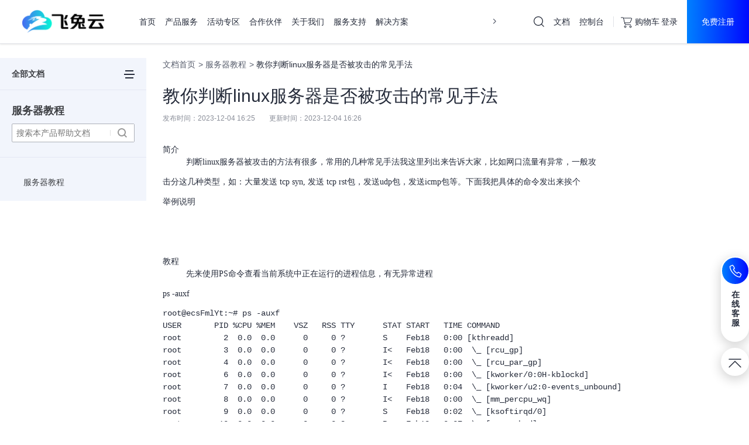

--- FILE ---
content_type: text/html; charset=utf-8
request_url: https://www.feituyun.com/helparticle/4.html
body_size: 9331
content:
<!doctype html>
<html lang="zh-CN" site="china">
  <head>
    <meta charset="UTF-8">
    <meta name="applicable-device" content="pc,mobile">
    <meta http-equiv="X-UA-Compatible" content="IE=edge,chrome=1">
    <meta name="viewport" content="width=device-width, user-scalable=no, initial-scale=1.0, maximum-scale=1.0, minimum-scale=1.0">
    <title>飞兔云 - 领先的云服务器、美国服务器、香港服务器云计算服务商！</title>
    <meta name="keywords" content="" />
    <meta name="description" content="" />
    <link rel="stylesheet" href="https://www.feituyun.com/themes/web/ZdsjuM1/style/css/global.css">
    <link rel="stylesheet" href="https://www.feituyun.com/themes/web/ZdsjuM1/style/css/header.css">
    <link rel="stylesheet" href="https://www.feituyun.com/themes/web/ZdsjuM1/style/css/index.css">
	<link rel="stylesheet" href="https://www.feituyun.com/themes/web/ZdsjuM1/style/css/swiper-3.4.2.min.css">
    <script src="https://www.feituyun.com/themes/web/ZdsjuM1/style/js/jquery-1.12.4.min.js"></script>
	<script src="https://www.feituyun.com/themes/web/ZdsjuM1/style/js/common.js"></script>
  </head>
  <body>  <div id="header"></div>




<link rel="stylesheet" href="https://www.feituyun.com/themes/web/ZdsjuM1/style/css/helparticle.css">
<div id="content" class="help-page home-page">
	<div>
		<div class="support-section support-content" id="support-content">
			<div class="support-body">
				<div class="wrapper">
					<div class="support-section support-nav" id="support-nav">
						<div class="prod-name" data-prod="ecs">
							<div class="menu-box">
								<p class="title">全部文档</p>
								<i class="menu-btn"></i>
							</div>
							<p class="caption">
								<span class="icon"></span><span class="info">服务器教程<i></i></span><a>服务器教程</a>
							</p>
							<form action="/helpsearch.html">
							<div class="search-box-l">
								<div class="support-link-searcher">
									<input name="search" type="search" class="support-link-searcher-input" type="text" placeholder="搜索本产品帮助文档" maxlength="50" autocomplete="off" value="">
									<button class="support-link-searcher-submit" type="submit"></button></div>
							</div>
							</form>
							<div class="side-nav-menu">
								<div class="side-menu-box">
									<div class="inner">
										<div class="item item-search-pc">
											<dt>帮助分类</dt>
                                             											<dl class="side-menu-list">
												<dd title="服务器教程">
													<a target="_blank" href="/helpcategory/4.html" class="js-title">服务器教程</a>
												</dd>
											</dl>
                                             										</div>
									</div>
								</div>
							</div>
							
							<div class="indicator-triangle"></div>
							<div class="side-nav sidenav-main max">
								<div class="search-box-l">
									<form action="/helpsearch.html">
										<input class="support-link-searcher-input" name="search" type="search" placeholder="搜索本产品帮助文档" value="" autocomplete="off">
										<button class="support-link-searcher-submit" type="submit"></button>
									</form>
								</div>
								<ul class="side-nav max">
                                									<li class="nav-item level1">
										<a target="_self" href="/helpcategory/4.html" class="js-title ajax-nav" title="">服务器教程</a>
									</li>
                                  								</ul>
							</div>
						</div>
					</div>
					<div class="support-main" style="min-height: calc(100vh - 120px);">
						
						<div class="crumbs">
							<a class="link help-link" href="/index.html">文档首页</a><span>&gt;</span>


							<a class="link help-link" href="">服务器教程</a><span>&gt;</span>

							<span class="text">教你判断linux服务器是否被攻击的常见手法</span>

						</div>

						<div class="help-content">
							<h1 class="topictitle1">教你判断linux服务器是否被攻击的常见手法</h1>
							<div class="updateTime showw">
								发布时间：<span class="updateInfo">2023-12-04 16:25</span>&nbsp&nbsp&nbsp&nbsp&nbsp&nbsp&nbsp
								更新时间：<span class="updateInfo">2023-12-04 16:26</span>							</div>
							<div><div class="section"><!DOCTYPE html>
<html>
<head>
</head>
<body>
<h2 style="box-sizing: border-box; margin: 0px; padding: 0px; list-style: none; color: #252b3a; font-size: inherit; font-weight: normal; font-family: &#039;Microsoft Yahei&#039;; min-width: 0px !important; min-height: 0px !important;">简介</h2>
<p style="box-sizing: border-box; margin: 0px 0px 12px; padding: 0px 0px 0px 40px; list-style: none; color: #252b3a; line-height: 22px; overflow-wrap: break-word; font-family: &#039;Microsoft Yahei&#039;; min-width: 0px !important; min-height: 0px !important;">判断linux服务器被攻击的方法有很多，常用的几种常见手法我这里列出来告诉大家，比如网口流量有异常，一般攻</p>
<p style="box-sizing: border-box; margin: 0px 0px 12px; padding: 0px; list-style: none; color: #252b3a; line-height: 22px; overflow-wrap: break-word; font-family: &#039;Microsoft Yahei&#039;; min-width: 0px !important; min-height: 0px !important;">击分这几种类型，如：大量发送 tcp syn, 发送 tcp rst包，发送udp包，发送icmp包等。下面我把具体的命令发出来挨个</p>
<p style="box-sizing: border-box; margin: 0px 0px 12px; padding: 0px; list-style: none; color: #252b3a; line-height: 22px; overflow-wrap: break-word; font-family: &#039;Microsoft Yahei&#039;; min-width: 0px !important; min-height: 0px !important;">举例说明</p>
<p style="box-sizing: border-box; margin: 0px 0px 12px; padding: 0px; list-style: none; color: #252b3a; line-height: 22px; overflow-wrap: break-word; font-family: &#039;Microsoft Yahei&#039;; min-width: 0px !important; min-height: 0px !important;">&nbsp;</p>
<p style="box-sizing: border-box; margin: 0px 0px 12px; padding: 0px; list-style: none; color: #252b3a; line-height: 22px; overflow-wrap: break-word; font-family: &#039;Microsoft Yahei&#039;; min-width: 0px !important; min-height: 0px !important;">&nbsp;</p>
<h2 style="box-sizing: border-box; margin: 0px; padding: 0px; list-style: none; color: #252b3a; font-size: inherit; font-weight: normal; font-family: &#039;Microsoft Yahei&#039;; min-width: 0px !important; min-height: 0px !important;">教程</h2>
<p style="box-sizing: border-box; margin: 0px 0px 12px; padding: 0px 0px 0px 40px; list-style: none; color: #252b3a; line-height: 22px; overflow-wrap: break-word; font-family: &#039;Microsoft Yahei&#039;; min-width: 0px !important; min-height: 0px !important;">先来使用PS命令查看当前系统中正在运行的进程信息，有无异常进程</p>
<p style="box-sizing: border-box; margin: 0px 0px 12px; padding: 0px; list-style: none; color: #252b3a; line-height: 22px; overflow-wrap: break-word; font-family: &#039;Microsoft Yahei&#039;; min-width: 0px !important; min-height: 0px !important;">ps -auxf</p>
<pre class="pure-highlightjs" style="box-sizing: border-box; margin-top: 0px; margin-bottom: 0px; padding: 0px; list-style: none; overflow: auto; font-family: Consolas, &#039;Bitstream Vera Sans Mono&#039;, &#039;Courier New&#039;, Courier, monospace; color: #252b3a;"><code class="null" style="box-sizing: border-box; margin: 0px; padding: 0px; list-style: none; font-family: Consolas, &#039;Bitstream Vera Sans Mono&#039;, &#039;Courier New&#039;, Courier, monospace; font-size: 1em;">root@ecsFmlYt:~# ps -auxf
USER       PID %CPU %MEM    VSZ   RSS TTY      STAT START   TIME COMMAND
root         2  0.0  0.0      0     0 ?        S    Feb18   0:00 [kthreadd]
root         3  0.0  0.0      0     0 ?        I&lt;   Feb18   0:00  \_ [rcu_gp]
root         4  0.0  0.0      0     0 ?        I&lt;   Feb18   0:00  \_ [rcu_par_gp]
root         6  0.0  0.0      0     0 ?        I&lt;   Feb18   0:00  \_ [kworker/0:0H-kblockd]
root         7  0.0  0.0      0     0 ?        I    Feb18   0:04  \_ [kworker/u2:0-events_unbound]
root         8  0.0  0.0      0     0 ?        I&lt;   Feb18   0:00  \_ [mm_percpu_wq]
root         9  0.0  0.0      0     0 ?        S    Feb18   0:02  \_ [ksoftirqd/0]
root        10  0.0  0.0      0     0 ?        R    Feb18   0:27  \_ [rcu_sched]
root        11  0.0  0.0      0     0 ?        I    Feb18   0:00  \_ [rcu_bh]
root        12  0.0  0.0      0     0 ?        S    Feb18   0:00  \_ [migration/0]
root        14  0.0  0.0      0     0 ?        S    Feb18   0:00  \_ [cpuhp/0]
root        15  0.0  0.0      0     0 ?        S    Feb18   0:00  \_ [kdevtmpfs]
root        16  0.0  0.0      0     0 ?        I&lt;   Feb18   0:00  \_ [netns]
root        17  0.0  0.0      0     0 ?        S    Feb18   0:00  \_ [kauditd]
root        18  0.0  0.0      0     0 ?        S    Feb18   0:00  \_ [khungtaskd]
root        19  0.0  0.0      0     0 ?        S    Feb18   0:00  \_ [oom_reaper]
root        20  0.0  0.0      0     0 ?        I&lt;   Feb18   0:00  \_ [writeback]
root        21  0.0  0.0      0     0 ?        S    Feb18   0:00  \_ [kcompactd0]
root        22  0.0  0.0      0     0 ?        SN   Feb18   0:00  \_ [ksmd]
root        23  0.0  0.0      0     0 ?        SN   Feb18   0:07  \_ [khugepaged]
root        24  0.0  0.0      0     0 ?        I&lt;   Feb18   0:00  \_ [crypto]
root        25  0.0  0.0      0     0 ?        I&lt;   Feb18   0:00  \_ [kintegrityd]
root        26  0.0  0.0      0     0 ?        I&lt;   Feb18   0:00  \_ [kblockd]
root        27  0.0  0.0      0     0 ?        S    Feb18   0:00  \_ [watchdogd]
root        28  0.0  0.0      0     0 ?        S    Feb18   0:02  \_ [kswapd0]
root        44  0.0  0.0      0     0 ?        I&lt;   Feb18   0:00  \_ [kthrotld]
root        45  0.0  0.0      0     0 ?        I&lt;   Feb18   0:00  \_ [ipv6_addrconf]
root        55  0.0  0.0      0     0 ?        I&lt;   Feb18   0:00  \_ [kstrp]
root        97  0.0  0.0      0     0 ?        I&lt;   Feb18   0:00  \_ [ata_sff]
root       102  0.0  0.0      0     0 ?        S    Feb18   0:00  \_ [scsi_eh_0]
root       104  0.0  0.0      0     0 ?        I&lt;   Feb18   0:00  \_ [scsi_tmf_0]
root       105  0.0  0.0      0     0 ?        S    Feb18   0:00  \_ [scsi_eh_1]
root       107  0.0  0.0      0     0 ?        I&lt;   Feb18   0:00  \_ [scsi_tmf_1]
root       148  0.0  0.0      0     0 ?        I&lt;   Feb18   0:04  \_ [kworker/0:1H-kblockd]
root       151  0.0  0.0      0     0 ?        S    Feb18   0:00  \_ [scsi_eh_2]
root       152  0.0  0.0      0     0 ?        I&lt;   Feb18   0:00  \_ [scsi_tmf_2]
root       166  0.0  0.0      0     0 ?        I&lt;   Feb18   0:00  \_ [kworker/u3:0]
root       168  0.0  0.0      0     0 ?        S    Feb18   0:04  \_ [jbd2/vda1-8]
root       169  0.0  0.0      0     0 ?        I&lt;   Feb18   0:00  \_ [ext4-rsv-conver]
root      1828  0.0  0.0      0     0 ?        I    Feb18   0:00  \_ [kworker/u2:2-events_unbound]
root     20212  0.0  0.0      0     0 ?        I    15:18   0:00  \_ [kworker/0:1-ata_sff]
root     20330  0.0  0.0      0     0 ?        I    15:24   0:00  \_ [kworker/0:2-ata_sff]
root     20407  0.0  0.0      0     0 ?        I    15:29   0:00  \_ [kworker/0:0-events_freezable_power_]
root         1  0.0  0.6 169360  6612 ?        Ss   Feb18   0:05 /sbin/init nosplash text
root       212  0.0  0.5  40472  5084 ?        Ss   Feb18   0:12 /lib/systemd/systemd-journald
root       253  0.0  0.2  19952  2836 ?        Ss   Feb18   0:00 /lib/systemd/systemd-udevd
root       415  0.0  0.4 223772  4372 ?        Ssl  Feb18   0:02 /usr/sbin/rsyslogd -n -iNONE
message+   417  0.0  0.1   8700  1988 ?        Ss   Feb18   0:00 /usr/bin/dbus-daemon --system --address=systemd: --nofork --nopidfile --
ntp        427  0.0  0.1  76476  1620 ?        Ssl  Feb18   0:13 /usr/sbin/ntpd -p /var/run/ntpd.pid -g -u 106:112
root       429  0.0  0.0  18588   392 ?        Ss   Feb18   0:00 nginx: master process /usr/local/nginx/sbin/nginx -c /usr/local/nginx/co
www        431  0.0  1.4  42276 14260 ?        S    Feb18   0:45  \_ nginx: worker process
root       430  0.0  0.1   8436  1732 ?        Ss   Feb18   0:00 /usr/sbin/cron -f
root       432  0.0  0.7  74988  7512 ?        Ss   Feb18   0:08 php-fpm: master process (/usr/local/php/etc/php-fpm.conf)
www      10674  0.5  3.8 170316 39164 ?        S    Feb19   8:08  \_ php-fpm: pool www
www      10677  0.5  6.4 196680 65628 ?        S    Feb19   7:59  \_ php-fpm: pool www
www      11085  0.6  5.9 190904 60056 ?        S    Feb19   7:49  \_ php-fpm: pool www
www      11284  0.5  6.2 195256 63312 ?        S    Feb19   7:08  \_ php-fpm: pool www
www      15737  0.4  6.3 195104 64032 ?        S    04:24   3:00  \_ php-fpm: pool www
www      15894  0.4  6.3 195064 64492 ?        S    04:36   3:03  \_ php-fpm: pool www
unscd      433  0.0  0.1   2512  1064 ?        Ss   Feb18   0:02 /usr/sbin/nscd -d
root       434  0.0  0.3  19440  3788 ?        Ss   Feb18   0:01 /lib/systemd/systemd-logind
root       465  0.0  0.0   2560   352 tty1     Ss+  Feb18   0:00 /sbin/agetty -o -p -- \u --noclear tty1 linux
root       467  0.0  0.0   5260   120 ttyS0    Ss+  Feb18   0:00 /sbin/agetty -o -p -- \u --keep-baud 115200,38400,9600 ttyS0 vt220
root       566  0.0  0.1   2384  1112 ?        S    Feb18   0:00 /bin/sh /usr/local/mariadb/bin/mysqld_safe --datadir=/usr/local/mariadb/
mariadb   1141  0.3  9.1 898436 93012 ?        Sl   Feb18  11:13  \_ /usr/local/mariadb/bin/mysqld --basedir=/usr/local/mariadb --datadir
root      1186  0.0  0.3  13728  3236 ?        Ss   Feb18   0:04 /usr/sbin/sshd -D
root     19795  0.0  0.7  14592  8008 ?        Ss   14:58   0:00  \_ sshd: root@pts/0
root     19810  0.0  0.4   7764  4484 pts/0    Ss   14:58   0:00      \_ -bash
root     20412  0.0  0.2  10640  2956 pts/0    R+   15:29   0:00      |   \_ ps -auxf
root     19819  0.0  0.0   2368   796 ?        Ss   14:58   0:00      \_ /usr/lib/openssh/sftp-server
root     19801  0.0  0.8  21032  8336 ?        Ss   14:58   0:00 /lib/systemd/systemd --user
root     19802  0.0  0.2 170324  2116 ?        S    14:58   0:00  \_ (sd-pam)</code></pre>
<p style="box-sizing: border-box; margin: 0px 0px 12px; padding: 0px 0px 0px 40px; list-style: none; color: #252b3a; line-height: 22px; overflow-wrap: break-word; font-family: &#039;Microsoft Yahei&#039;; min-width: 0px !important; min-height: 0px !important;">使用top或htop命令查看进程对CPU/内存的消耗情况，可以显示活跃进程列表，排查占用CPU和内存较大的异常进程</p>
<p style="box-sizing: border-box; margin: 0px 0px 12px; padding: 0px; list-style: none; color: #252b3a; line-height: 22px; overflow-wrap: break-word; font-family: &#039;Microsoft Yahei&#039;; min-width: 0px !important; min-height: 0px !important;">top</p>
<pre class="pure-highlightjs" style="box-sizing: border-box; margin-top: 0px; margin-bottom: 0px; padding: 0px; list-style: none; overflow: auto; font-family: Consolas, &#039;Bitstream Vera Sans Mono&#039;, &#039;Courier New&#039;, Courier, monospace; color: #252b3a;"><code class="null" style="box-sizing: border-box; margin: 0px; padding: 0px; list-style: none; font-family: Consolas, &#039;Bitstream Vera Sans Mono&#039;, &#039;Courier New&#039;, Courier, monospace; font-size: 1em;">root@ecsFmlYt:~# top
top - 15:36:31 up 1 day, 23:09,  1 user,  load average: 0.10, 0.08, 0.02
Tasks:  72 total,   1 running,  71 sleeping,   0 stopped,   0 zombie
%Cpu(s):  0.7 us,  1.0 sy,  0.0 ni, 98.3 id,  0.0 wa,  0.0 hi,  0.0 si,  0.0 st
MiB Mem :    989.7 total,    169.2 free,    413.4 used,    407.0 buff/cache
MiB Swap:   1024.0 total,    990.1 free,     33.9 used.    421.1 avail Mem 

  PID USER      PR  NI    VIRT    RES    SHR S  %CPU  %MEM     TIME+ COMMAND                                                             
20493 root      20   0       0      0      0 I   0.3   0.0   0:00.02 kworker/0:1-mm_percpu_wq                                            
    1 root      20   0  169360   6612   4712 S   0.0   0.7   0:05.64 systemd                                                             
    2 root      20   0       0      0      0 S   0.0   0.0   0:00.06 kthreadd                                                            
    3 root       0 -20       0      0      0 I   0.0   0.0   0:00.00 rcu_gp                                                              
    4 root       0 -20       0      0      0 I   0.0   0.0   0:00.00 rcu_par_gp                                                          
    6 root       0 -20       0      0      0 I   0.0   0.0   0:00.00 kworker/0:0H-kblockd                                                
    7 root      20   0       0      0      0 I   0.0   0.0   0:04.52 kworker/u2:0-events_unbound                                         
    8 root       0 -20       0      0      0 I   0.0   0.0   0:00.00 mm_percpu_wq                                                        
    9 root      20   0       0      0      0 S   0.0   0.0   0:02.66 ksoftirqd/0                                                         
   10 root      20   0       0      0      0 I   0.0   0.0   0:27.93 rcu_sched                                                           
   11 root      20   0       0      0      0 I   0.0   0.0   0:00.00 rcu_bh                                                              
   12 root      rt   0       0      0      0 S   0.0   0.0   0:00.73 migration/0                                                         
   14 root      20   0       0      0      0 S   0.0   0.0   0:00.00 cpuhp/0                                                             
   15 root      20   0       0      0      0 S   0.0   0.0   0:00.00 kdevtmpfs                                                           
   16 root       0 -20       0      0      0 I   0.0   0.0   0:00.00 netns                                                               
   17 root      20   0       0      0      0 S   0.0   0.0   0:00.02 kauditd                                                             
   18 root      20   0       0      0      0 S   0.0   0.0   0:00.34 khungtaskd                                                          
   19 root      20   0       0      0      0 S   0.0   0.0   0:00.00 oom_reaper                                                          
   20 root       0 -20       0      0      0 I   0.0   0.0   0:00.00 writeback                                                           
   21 root      20   0       0      0      0 S   0.0   0.0   0:00.00 kcompactd0                                                          
   22 root      25   5       0      0      0 S   0.0   0.0   0:00.00 ksmd         </code></pre>
<p style="box-sizing: border-box; margin: 0px 0px 12px; padding: 0px 0px 0px 40px; list-style: none; color: #252b3a; line-height: 22px; overflow-wrap: break-word; font-family: &#039;Microsoft Yahei&#039;; min-width: 0px !important; min-height: 0px !important;">使用netstat 命令查看本机各端口连接情况</p>
<p style="box-sizing: border-box; margin: 0px 0px 12px; padding: 0px; list-style: none; color: #252b3a; line-height: 22px; overflow-wrap: break-word; font-family: &#039;Microsoft Yahei&#039;; min-width: 0px !important; min-height: 0px !important;">netstat -aplunt</p>
<pre class="pure-highlightjs" style="box-sizing: border-box; margin-top: 0px; margin-bottom: 0px; padding: 0px; list-style: none; overflow: auto; font-family: Consolas, &#039;Bitstream Vera Sans Mono&#039;, &#039;Courier New&#039;, Courier, monospace; color: #252b3a;"><code class="null" style="box-sizing: border-box; margin: 0px; padding: 0px; list-style: none; font-family: Consolas, &#039;Bitstream Vera Sans Mono&#039;, &#039;Courier New&#039;, Courier, monospace; font-size: 1em;">root@ecsFmlYt:~# netstat -aplunt
Active Internet connections (servers and established)
Proto Recv-Q Send-Q Local Address           Foreign Address         State       PID/Program name    
tcp        0      0 0.0.0.0:3306            0.0.0.0:*               LISTEN      1141/mysqld         
tcp        0      0 0.0.0.0:80              0.0.0.0:*               LISTEN      429/nginx: master p 
tcp        0      0 0.0.0.0:22              0.0.0.0:*               LISTEN      1186/sshd           
tcp        0      0 0.0.0.0:443             0.0.0.0:*               LISTEN      429/nginx: master p 
tcp        0    356 23.224.167.142:22       36.32.197.75:18247      ESTABLISHED 19795/sshd: root@pt 
tcp6       0      0 :::22                   :::*                    LISTEN      1186/sshd           
udp        0      0 23.224.167.142:123      0.0.0.0:*                           427/ntpd            
udp        0      0 0.0.0.0:123             0.0.0.0:*                           427/ntpd            
udp6       0      0 fe80::3c22:43ff:fe0:123 :::*                                427/ntpd            
udp6       0      0 :::123                  :::*                                427/ntpd            </code></pre>
<p style="box-sizing: border-box; margin: 0px 0px 12px; padding: 0px 0px 0px 40px; list-style: none; color: #252b3a; line-height: 22px; overflow-wrap: break-word; font-family: &#039;Microsoft Yahei&#039;; min-width: 0px !important; min-height: 0px !important;">使用last命令查看登录服务器的用户记录</p>
<p style="box-sizing: border-box; margin: 0px 0px 12px; padding: 0px; list-style: none; color: #252b3a; line-height: 22px; overflow-wrap: break-word; font-family: &#039;Microsoft Yahei&#039;; min-width: 0px !important; min-height: 0px !important;">last</p>
<pre class="pure-highlightjs" style="box-sizing: border-box; margin-top: 0px; margin-bottom: 0px; padding: 0px; list-style: none; overflow: auto; font-family: Consolas, &#039;Bitstream Vera Sans Mono&#039;, &#039;Courier New&#039;, Courier, monospace; color: #252b3a;"><code class="null" style="box-sizing: border-box; margin: 0px; padding: 0px; list-style: none; font-family: Consolas, &#039;Bitstream Vera Sans Mono&#039;, &#039;Courier New&#039;, Courier, monospace; font-size: 1em;">root@ecsFmlYt:~# last
root     pts/0        11.12.197.71     Mon Feb 20 14:58   still logged in
root     pts/0        26.12.227.75     Mon Feb 20 14:52 - 14:52  (00:00)
root     pts/0        56.32.127.15     Sat Feb 18 17:04 - 17:20  (00:15)
root     pts/0        16.12.197.75     Sat Feb 18 17:00 - 17:01  (00:00)
reboot   system boot  4.19.0-20-cloud- Sat Feb 18 16:26   still running
reboot   system boot  4.19.0-20-cloud- Sat Feb 18 16:26 - 16:26  (00:00)
root     pts/0        16.32.127.75     Sat Feb 18 14:02 - 15:36  (01:34)
root     pts/0        16.32.127.113    Sat Feb 18 08:32 - 13:10  (04:37)

reboot   system boot  4.19.0-20-cloud- Sat Feb 11 10:56 - 16:25 (7+05:29)

wtmp begins Sat Feb 11 10:56:17 2023</code></pre>
<p style="box-sizing: border-box; margin: 0px 0px 12px; padding: 0px 0px 0px 40px; list-style: none; color: #252b3a; line-height: 22px; overflow-wrap: break-word; font-family: &#039;Microsoft Yahei&#039;; min-width: 0px !important; min-height: 0px !important;">使用who命令查看当前登录的用户</p>
<p style="box-sizing: border-box; margin: 0px 0px 12px; padding: 0px; list-style: none; color: #252b3a; line-height: 22px; overflow-wrap: break-word; font-family: &#039;Microsoft Yahei&#039;; min-width: 0px !important; min-height: 0px !important;">who -a</p>
<pre class="pure-highlightjs" style="box-sizing: border-box; margin-top: 0px; margin-bottom: 0px; padding: 0px; list-style: none; overflow: auto; font-family: Consolas, &#039;Bitstream Vera Sans Mono&#039;, &#039;Courier New&#039;, Courier, monospace; color: #252b3a;"><code class="null" style="box-sizing: border-box; margin: 0px; padding: 0px; list-style: none; font-family: Consolas, &#039;Bitstream Vera Sans Mono&#039;, &#039;Courier New&#039;, Courier, monospace; font-size: 1em;">root@ecsFmlYt:~# who -a
           system boot  2023-02-18 16:26
           run-level 5  2023-02-18 16:26
LOGIN      ttyS0        2023-02-18 16:27               467 id=tyS0
LOGIN      tty1         2023-02-18 16:27               465 id=tty1
root     - pts/0        2023-02-20 14:58   .         19810 (16.12.127.71)</code></pre>
<p style="box-sizing: border-box; margin: 0px 0px 12px; padding: 0px 0px 0px 40px; list-style: none; color: #252b3a; line-height: 22px; overflow-wrap: break-word; font-family: &#039;Microsoft Yahei&#039;; min-width: 0px !important; min-height: 0px !important;">查看命令执行记录，查看当前帐户的操作命令。-n 200显示最近200条记录</p>
<pre class="pure-highlightjs" style="box-sizing: border-box; margin-top: 0px; margin-bottom: 0px; padding: 0px; list-style: none; overflow: auto; font-family: Consolas, &#039;Bitstream Vera Sans Mono&#039;, &#039;Courier New&#039;, Courier, monospace; color: #252b3a;"><code class="null" style="box-sizing: border-box; margin: 0px; padding: 0px; list-style: none; font-family: Consolas, &#039;Bitstream Vera Sans Mono&#039;, &#039;Courier New&#039;, Courier, monospace; font-size: 1em;">tail -n 200 ~/.bash_history | more</code></pre>
<p style="box-sizing: border-box; margin: 0px 0px 12px; padding: 0px 0px 0px 40px; list-style: none; color: #252b3a; line-height: 22px; overflow-wrap: break-word; font-family: &#039;Microsoft Yahei&#039;; min-width: 0px !important; min-height: 0px !important;">#查看指定用户名为rusking的操作命令记录。 可以将rusking替换成其它用户</p>
<pre class="pure-highlightjs" style="box-sizing: border-box; margin-top: 0px; margin-bottom: 0px; padding: 0px; list-style: none; overflow: auto; font-family: Consolas, &#039;Bitstream Vera Sans Mono&#039;, &#039;Courier New&#039;, Courier, monospace; color: #252b3a;"><code class="null" style="box-sizing: border-box; margin: 0px; padding: 0px; list-style: none; font-family: Consolas, &#039;Bitstream Vera Sans Mono&#039;, &#039;Courier New&#039;, Courier, monospace; font-size: 1em;">tail -n 200 /home/rusking/.bash_history | more</code></pre>
<p style="box-sizing: border-box; margin: 0px 0px 12px; padding: 0px 0px 0px 40px; list-style: none; color: #252b3a; line-height: 22px; overflow-wrap: break-word; font-family: &#039;Microsoft Yahei&#039;; min-width: 0px !important; min-height: 0px !important;">查看最近2天修改过的文件</p>
<pre class="pure-highlightjs" style="box-sizing: border-box; margin-top: 0px; margin-bottom: 0px; padding: 0px; list-style: none; overflow: auto; font-family: Consolas, &#039;Bitstream Vera Sans Mono&#039;, &#039;Courier New&#039;, Courier, monospace; color: #252b3a;"><code class="null" style="box-sizing: border-box; margin: 0px; padding: 0px; list-style: none; font-family: Consolas, &#039;Bitstream Vera Sans Mono&#039;, &#039;Courier New&#039;, Courier, monospace; font-size: 1em;">find /etc /var -mtime -2</code></pre>
<p style="box-sizing: border-box; margin: 0px 0px 12px; padding: 0px 0px 0px 40px; list-style: none; color: #252b3a; line-height: 22px; overflow-wrap: break-word; font-family: &#039;Microsoft Yahei&#039;; min-width: 0px !important; min-height: 0px !important;">使用lsof命令查看打开的文件</p>
<p style="box-sizing: border-box; margin: 0px 0px 12px; padding: 0px; list-style: none; color: #252b3a; line-height: 22px; overflow-wrap: break-word; font-family: &#039;Microsoft Yahei&#039;; min-width: 0px !important; min-height: 0px !important;">lsof -i</p>
<p style="box-sizing: border-box; margin: 0px 0px 12px; padding: 0px; list-style: none; color: #252b3a; line-height: 22px; overflow-wrap: break-word; font-family: &#039;Microsoft Yahei&#039;; min-width: 0px !important; min-height: 0px !important;">lsof -p pid</p>
<pre class="pure-highlightjs" style="box-sizing: border-box; margin-top: 0px; margin-bottom: 0px; padding: 0px; list-style: none; overflow: auto; font-family: Consolas, &#039;Bitstream Vera Sans Mono&#039;, &#039;Courier New&#039;, Courier, monospace; color: #252b3a;"><code class="null" style="box-sizing: border-box; margin: 0px; padding: 0px; list-style: none; font-family: Consolas, &#039;Bitstream Vera Sans Mono&#039;, &#039;Courier New&#039;, Courier, monospace; font-size: 1em;">root@ecsFmlYt:~#  lsof -i
COMMAND   PID    USER   FD   TYPE DEVICE SIZE/OFF NODE NAME
ntpd      427     ntp   16u  IPv6  12211      0t0  UDP *:ntp 
ntpd      427     ntp   17u  IPv4  12214      0t0  UDP *:ntp 
ntpd      427     ntp   21u  IPv6  12229      0t0  UDP [fe80::3c22:43ff:fe00:6e]:ntp 
ntpd      427     ntp   25u  IPv4  14640      0t0  UDP 23.224.167.142:ntp 
nginx     429    root    7u  IPv4  12242      0t0  TCP *:http (LISTEN)
nginx     429    root    8u  IPv4  12243      0t0  TCP *:https (LISTEN)
nginx     431     www    7u  IPv4  12242      0t0  TCP *:http (LISTEN)
nginx     431     www    8u  IPv4  12243      0t0  TCP *:https (LISTEN)
mysqld   1141 mariadb   18u  IPv4  13786      0t0  TCP *:mysql (LISTEN)
sshd     1186    root    3u  IPv4  14196      0t0  TCP *:ssh (LISTEN)
sshd     1186    root    4u  IPv6  14207      0t0  TCP *:ssh (LISTEN)
sshd    19795    root    3u  IPv4 289217      0t0  TCP 13.224.127.122:ssh-&gt;16.22.227.75:18247 (ESTABLISHED)
root@ecsFmlYt:~# </code></pre>
<p style="box-sizing: border-box; margin: 0px 0px 12px; padding: 0px 0px 0px 40px; list-style: none; color: #252b3a; line-height: 22px; overflow-wrap: break-word; font-family: &#039;Microsoft Yahei&#039;; min-width: 0px !important; min-height: 0px !important;">查看以下目录下是否有特殊文件</p>
<pre class="pure-highlightjs" style="box-sizing: border-box; margin-top: 0px; margin-bottom: 0px; padding: 0px; list-style: none; overflow: auto; font-family: Consolas, &#039;Bitstream Vera Sans Mono&#039;, &#039;Courier New&#039;, Courier, monospace; color: #252b3a;"><code class="null" style="box-sizing: border-box; margin: 0px; padding: 0px; list-style: none; font-family: Consolas, &#039;Bitstream Vera Sans Mono&#039;, &#039;Courier New&#039;, Courier, monospace; font-size: 1em;">ls /tmp/ -la
ls /dev/shm -la
ls /var/tmp -la</code></pre>
<p style="box-sizing: border-box; margin: 0px 0px 12px; padding: 0px 0px 0px 40px; list-style: none; color: #252b3a; line-height: 22px; overflow-wrap: break-word; font-family: &#039;Microsoft Yahei&#039;; min-width: 0px !important; min-height: 0px !important;">查看cronjob配置文件是否有异常的job</p>
<p style="box-sizing: border-box; margin: 0px 0px 12px; padding: 0px; list-style: none; color: #252b3a; line-height: 22px; overflow-wrap: break-word; font-family: &#039;Microsoft Yahei&#039;; min-width: 0px !important; min-height: 0px !important;">查看以下所有目录下是否有异常文件，以及这些文件的内容是否被修改。</p>
<p style="box-sizing: border-box; margin: 0px 0px 12px; padding: 0px; list-style: none; color: #252b3a; line-height: 22px; overflow-wrap: break-word; font-family: &#039;Microsoft Yahei&#039;; min-width: 0px !important; min-height: 0px !important;">cron.d/ cron.daily/ cron.deny cron.hourly/ cron.monthly/ crontab cron.weekly/</p>
<pre class="pure-highlightjs" style="box-sizing: border-box; margin-top: 0px; margin-bottom: 0px; padding: 0px; list-style: none; overflow: auto; font-family: Consolas, &#039;Bitstream Vera Sans Mono&#039;, &#039;Courier New&#039;, Courier, monospace; color: #252b3a;"><code class="null" style="box-sizing: border-box; margin: 0px; padding: 0px; list-style: none; font-family: Consolas, &#039;Bitstream Vera Sans Mono&#039;, &#039;Courier New&#039;, Courier, monospace; font-size: 1em;">crontab -l
cat /etc/crontab
ls /etc/cron</code></pre>
</body>
</html></div></div>
						</div>
						<div class="help-detail-feedback ">
						    <div class="action">
						      <p class="prev">
						        <span class="label js-title"></span>
						      						      已经是第一篇啦！
						      						      </p>
						      <p class="next">
						        <span class="label js-title"></span>
														        <a class="link help-link js-title" href="/helparticle/3.html" title="服务器IP被攻击封禁后，如何不影响业务？">下一篇：服务器IP被攻击封禁后，如何不影响业务？</a>
														      </p>
						    </div>
						  </div>
					</div>
				</div>
			</div>
		</div>
	</div>
</div>
<script src="https://www.feituyun.com/themes/web/ZdsjuM1/style/js/helparticle.js"></script>
<div class="footer-service" meta-data-adjust-app="hide">
      <div class="footer-service-wrapper por-container">
        <ul>
			<li>
			  <a href="/support.html#part3" target="_blank">
			    <i class="footer-icon-support lazyload" data-src="https://www.feituyun.com/themes/web/ZdsjuM1/style/image/wyt.svg"></i>
			    <h2>退订</h2>
			    <p>享无忧退订服务</p>
			  </a>
			</li>
			<li>
			  <a href="/support.html#part1" target="_blank">
			    <i class="footer-icon-support lazyload" data-src="https://www.feituyun.com/themes/web/ZdsjuM1/style/image/lyb.svg"></i>
			    <h2>0元</h2>
			    <p>免费备案</p>
			  </a>
			</li>
			<li>
			  <a href="/support.html#part5" target="_blank">
			    <i class="footer-icon-support lazyload" data-src="https://www.feituyun.com/themes/web/ZdsjuM1/style/image/vip.svg"></i>
			    <h2>专业服务</h2>
			    <p>云业务全流程支持</p>
			  </a>
			</li>
          <li>
            <a href="/support.html#part4" target="_blank">
              <i class="footer-icon-support lazyload" data-src="https://www.feituyun.com/themes/web/ZdsjuM1/style/image/support.svg"></i>
              <h2>7*24</h2>
              <p>多渠道服务支持</p>
            </a>
          </li>
          <li>
            <a href="/submitticket" target="_blank">
              <i class="footer-icon-support lazyload" data-src="https://www.feituyun.com/themes/web/ZdsjuM1/style/image/feedback.svg"></i>
              <h2>建议反馈</h2>
              <p>优化改进建议</p>
            </a>
          </li>
        </ul>
      </div>
    </div>
    <div id="footer">
      <div class="footer-hots-mb" meta-data-adjust-app="hide">
        <div class="footer-hots-mb-wrapper">
          <div class="footer-hots-mb-title">飞兔云 - 领先的云服务器、美国服务器、香港服务器云计算服务商！热门产品</div>
          <ul>
			                <li><a href="/cloud.html" target="_blank">云服务器</a></li>
			                            <li><a href="/server.html" target="_blank">独立服务器</a></li>
			                            <li><a href="/ssl.html" target="_blank">SSL证书代办</a></li>
			                                                                                                </ul>
        </div>
      </div>
      <div class="footer-nav" meta-data-adjust-app="hide">
        <div class="footer-nav-wrapper por-container">
          <div class="footer-nav-content">
			  <div class="footer-nav-menus">
			  	 			    <dl>
			      <dt>主要产品</dt>
			  				      <dd>
			        <a class="footer-link" href="/cloud.html" target="_blank" >云服务器</a>
			  	  </dd>
			  	  			      <dd>
			        <a class="footer-link" href="/server.html" target="_blank" >独立服务器</a>
			  	  </dd>
			  	  			      <dd>
			        <a class="footer-link" href="/ssl.html" target="_blank" >SSL证书代办</a>
			  	  </dd>
			  	  			  				    </dl>
			  			    <dl>
			      <dt>服务支持</dt>
			  				      <dd>
			        <a class="footer-link" href="/help.html" target="_blank" >帮助中心</a>
			  	  </dd>
			  	  			      <dd>
			        <a class="footer-link" href="/management.html" target="_blank" >管家服务</a>
			  	  </dd>
			  	  			      <dd>
			        <a class="footer-link" href="/news.html" target="_blank" >新闻资讯</a>
			  	  </dd>
			  	  			  				    </dl>
			  			    <dl>
			      <dt>其他</dt>
			  				      <dd>
			        <a class="footer-link" href="/about.html" target="_blank" >关于我们</a>
			  	  </dd>
			  	  			      <dd>
			        <a class="footer-link" href="/tos.html" target="_blank" >服务条款</a>
			  	  </dd>
			  	  			      <dd>
			        <a class="footer-link" href="/privacy.html" target="_blank" >隐私政策</a>
			  	  </dd>
			  	  			  				    </dl>
			  			  </div>
            <div class="footer-nav-submenus">
              <div class="footer-nav-submenus-inner">
                <div class="footer-nav-contact">
                  <div class="footer-nav-contact-phone">
                    <h2>售前咨询热线</h2>
                    <a href="javascript:;">
                      <i class="contact-icon lazyload" data-src="https://www.feituyun.com/themes/web/ZdsjuM1/style/image/black-phone.svg"></i>
                      <i class="contact-icon-hover lazyload" style="background-image: url('https://www.feituyun.com/themes/web/ZdsjuM1/style/image/red-phone.svg');"></i>
                      <span>400-175-0123</span></a>
                  </div>
                  <ul class="footer-nav-contact-emails">
                    <li>
                      <div class="footer-nav-contact-emails-item">
                        <a href="http://wpa.qq.com/msgrd?v=3&amp;uin=550406660&amp;site=qq&amp;menu=yes" target="_blank">综合在线客服</a>
                        <div class="foot-email">
                          <p>
                            <a href="http://wpa.qq.com/msgrd?v=3&amp;uin=550406660&amp;site=qq&amp;menu=yes" target="_blank">客服QQ：550406660</a>
                        </div>
                      </div>
                    </li>					<li>
					  <div class="footer-nav-contact-emails-item">
					    <a href="mailto:notice@feituyun.com">电子邮件</a>
					    <div class="foot-email">
					      <p>
					        <a href="mailto:notice@feituyun.com">notice@feituyun.com</a></p>
					    </div>
					  </div>
					</li>                  </ul>
                </div>
                <!-- div class="footer-nav-download">
                  <a href="javascript:;">
                    <i>
                    </i>下载飞兔云 - 领先的云服务器、美国服务器、香港服务器云计算服务商！APP</a>
                </div -->
                <p class="footer-nav-contact-title">关注我们</p>
                <dl class="footer-nav-about">
                  <dt>关注飞兔云 - 领先的云服务器、美国服务器、香港服务器云计算服务商！</dt>
                  <dd class="footer-nav-about-dd-mb">
                    <a class="footer-nav-submenus-link footer-nav-submenus-link-phone" href="tel:400-175-0123">
                      <i class="footer-icon-phone"></i>
                      <p>400-175-0123</p>
                    </a>
                  </dd>
                  <dd>
                    <a class="footer-nav-submenus-link weixin-sh">
                      <i class="svgicon" svg-src="https://www.feituyun.com/themes/web/ZdsjuM1/style/image/wechat.svg"></i>
                      <p>飞兔云 - 领先的云服务器、美国服务器、香港服务器云计算服务商！微信</p>
                      <div class="footer-nav-submenus-qr qr-wechat">
                        <span style="background-image:url(/upload/banner/2023-12/01/170143081467430.png)"></span>
                        <p>扫描二维码关注我们</p>
                      </div>
                    </a>
                  </dd>
                  <dd>
                    <a class="footer-nav-submenus-link " href="/">
                      <i class="svgicon" svg-src="https://www.feituyun.com/themes/web/ZdsjuM1/style/image/weibo.svg"></i>
                      <p>飞兔云 - 领先的云服务器、美国服务器、香港服务器云计算服务商！WAP手机版</p>
                      <div class="footer-nav-submenus-qr qr-weibo" href="https://www.feituyun.com">
                        <span style="background-image:url(https://api.pwmqr.com/qrcode/create/?url=https://www.feituyun.com)"></span>
                        <p>扫描二维码访问手机版</p>
                      </div>
                    </a>
                  </dd>
                <!--  <dd class="footer-nav-about-dd-app">
                    <a class="footer-nav-submenus-link hover" id="footer-nav-app" href="javascript:;" target="_blank">
                      <i class="svgicon" svg-src="https://www.feituyun.com/themes/web/ZdsjuM1/style/image/app.svg"></i>
                      <p>飞兔云 - 领先的云服务器、美国服务器、香港服务器云计算服务商！app</p>
                      <div class="footer-nav-submenus-qr qr-app">
                        <span style="background-image:url(https://api.pwmqr.com/qrcode/create/?url=https://www.feituyun.com/app)"></span>
                        <p>扫描下载飞兔云 - 领先的云服务器、美国服务器、香港服务器云计算服务商！APP</p>-->
                      </div>
                    </a>
                  </dd>
                </dl>
                <a href="tel:400-175-0123" class="footer-nav-contact-icon">
                  <i class="lazyload" data-src="https://www.feituyun.com/themes/web/ZdsjuM1/style/image/black-phone.svg"></i>售前咨询：
                  <em>400-175-0123</em></a>
                <div class="wx-pop-wrapper">
                  <div class="wx-pop">
                    <img class="dbl-lazy loaded lazyload" data-src="/upload/banner/2023-12/01/170143081467430.png">
                    <p class="wx-info">长按/截图保存，微信识别二维码
                      <br>或者关注公众号“飞兔云 - 领先的云服务器、美国服务器、香港服务器云计算服务商！”</p></div>
                </div>
              </div>
            </div>
           
          </div>
        </div>
      </div>
	        <div class="footer-copyright-container" meta-data-adjust-app="hide">
        <div class="footer-copyright-wrapper por-container">
          <div class="footer-copyright">
            <span>Copyright © 2020-2022 飞兔云 - 领先的云服务器、美国服务器、香港服务器云计算服务商！ 版权所有</span>
            			</div>
          <div class="footer-record">
			<a class="footer-link" href="http://syjj.enshi.gov.cn/" target="_blank"><i class="footer-icon-record0"></i>《中华人民共和国增值电信业务经营许可证》编号：云牌照/IDC/ISP/CDN:B1-20231492</a><a class="footer-link" href="http://www.gsxt.gov.cn/" target="_blank"><i class="footer-icon-record1"></i>统一社会信用代码：91440300MAD5QR0D7G</a><a class="footer-link" href="https://beian.miit.gov.cn/" target="_blank"><i class="footer-icon-record0"></i>粤ICP备2024161147号</a>          </div>
        </div>
      </div>
	  <div class="float-sidebar last show-totop" data-mod-id="allSet[1]" data-mod-name="child-component" qrcode="false" bi_parent_name="floatSidebar" meta-data-adjust-app="hide" range="default" match="include" style="visibility: visible;">
	  <a class="float-bar-ad" href="/" target="_blank" style="background-image: url('/upload/banner/2024-03/04/170954367673139.png'); width:0px;height: 0px;"></a>	            <div class="span shown-btn"><span class="dot"></span></div>
	            <ul class="float-bar-nav">
	              <li class="item tel">
	                <div class="phone-icon"><i></i></div>
	                <p><a href="/contact.html" target="_blank">在线客服</a></p>
	                <div class="sub-nav-layer">
	                  <div class="sub-nav-main">
	                    <div class="sub-inner inner">
	                      <a class="telcall" href="service/contact.html" target="_blank">
	                        <span class="icons-float-bar f3"></span>
	                        <p class="title">服务热线</p>
	                        <p class="info info-pc" href="javascript:void(0)">400-175-0123</p>
	                      </a>
	                      <a class="info info-mb" href="tel:400-175-0123">400-175-0123</a>
	                    </div>
	                    <div class="sub-inner inner">
								                        <span class="icons-float-bar f2"></span>
	                        <p class="title">QQ客服中心</p>
							<p class="info">
								<span>
																<em>售前咨询:</em>
																<em>售后服务:</em>
																<em>微信客服:</em>
																</span>
								<span>
																<a href="http://wpa.qq.com/msgrd?v=3&uin=550406660&site=qq&menu=yes" target="_blank">
									 <img border="0" src="https://www.feituyun.com/themes/web/ZdsjuM1/style/image/button_111.gif" alt="点击这里给我发消息" title="点击这里给我发消息"/>
								</a>
																<a href="http://wpa.qq.com/msgrd?v=3&uin=32074009&site=qq&menu=yes" target="_blank">
									 <img border="0" src="https://www.feituyun.com/themes/web/ZdsjuM1/style/image/button_111.gif" alt="点击这里给我发消息" title="点击这里给我发消息"/>
								</a>
																
						
					 </a>
								
															
                                
							    <a style="height:30px" href="https://www.feituyun.com//upload/banner/2023-12/01/170143081467430.png" target="_blank">
                                         <img border="0" src="https://www.feituyun.com//upload/banner/2024-03/04/wxjt.png" alt="点击这里联系我" title="点击这里联系我"/>
                                    </a>
                                																</span>
								
							
							</p>
								                    </div>
	                    <div class="sub-inner inner">
	                      <a class="feedback" href="/submitticket" target="_blank">
	                        <span class="icons-float-bar f4"></span>
	                        <p class="title">建议反馈</p>
	                        <p class="info"><span>您的每一条建议声音，我们都认真对待</span></p>
	                      </a>
	                    </div>
	                  </div>
	                </div>
	              </li>
	              <li class="item to-top-btn"><a href="#toTop"><span class="icons-float-bar to-top"></span></a></li>
	            </ul>
	        </div>
    </div>
    <script src="https://www.feituyun.com/themes/web/ZdsjuM1/style/js/swiper-3.4.2.jquery.min.js"></script>
    <script src="https://www.feituyun.com/themes/web/ZdsjuM1/style/js/index.js"></script>
	<script>
		$(document).on("click", ".icons-float-bar,.float-bar-nav .phone-icon", function(e) {
						$(".sub-nav-layer").toggleClass("float-expand");
						if (window.screen.width < 1024) {
							e.preventDefault()
						}
					});
	</script>
  </body>
</html>
<script type="text/javascript">
	$(function() {
	    $("a").each(function() {
	        $(this).text() === " Powered by ©智简魔方" && $(this).remove();
	    });
	});
</script>

<script>
var _hmt = _hmt || [];
(function() {
  var hm = document.createElement("script");
  hm.src = "https://hm.baidu.com/hm.js?133a3e210fad7a17de793a1511042687";
  var s = document.getElementsByTagName("script")[0]; 
  s.parentNode.insertBefore(hm, s);
})();
</script>


--- FILE ---
content_type: text/css
request_url: https://www.feituyun.com/themes/web/ZdsjuM1/style/css/global.css
body_size: 20104
content:
button,
hr {
	overflow: visible
}

html {
	font-family: sans-serif;
	-ms-text-size-adjust: 100%;
	-webkit-text-size-adjust: 100%
}

body {
	margin: 0
}

article,
aside,
details,
figcaption,
figure,
footer,
header,
main,
menu,
nav,
section,
summary {
	display: block
}

audio,
canvas,
progress,
video {
	display: inline-block;
	vertical-align: baseline
}

audio:not([controls]) {
	display: none;
	height: 0
}

[hidden],
template {
	display: none
}

a {
	background-color: transparent
}

a:active,
a:hover {
	outline-width: 0
}

abbr[title] {
	border-bottom: none;
	text-decoration: underline;
	text-decoration: underline dotted
}

b,
strong {
	font-weight: bolder
}

dfn {
	font-style: italic
}

h1 {
	font-size: 2em;
	margin: .67em 0
}

mark {
	background-color: #ff0;
	color: #000
}

small {
	font-size: 80%
}

sub,
sup {
	font-size: 75%;
	line-height: 0;
	position: relative;
	vertical-align: baseline
}

sup {
	top: -.5em
}

sub {
	bottom: -.25em
}

img {
	border: 0
}

svg:not(:root) {
	overflow: hidden
}

figure {
	margin: 1em 40px
}

hr {
	box-sizing: content-box;
	height: 0
}

pre,
textarea {
	overflow: auto
}

code,
kbd,
pre,
samp {
	font-family: monospace, monospace;
	font-size: 1em
}

button,
input,
optgroup,
select,
textarea {
	font: inherit;
	margin: 0
}

button,
select {
	text-transform: none
}

button,
html input[type=button],
input[type=reset],
input[type=submit] {
	-webkit-appearance: button;
	cursor: pointer
}

button[disabled],
html input[disabled] {
	cursor: default
}

button::-moz-focus-inner,
input::-moz-focus-inner {
	border: 0;
	padding: 0
}

button:-moz-focusring,
input:-moz-focusring {
	outline: ButtonText dotted 1px
}

input {
	line-height: normal
}

input[type=checkbox],
input[type=radio] {
	box-sizing: border-box;
	padding: 0
}

input[type=number]::-webkit-inner-spin-button,
input[type=number]::-webkit-outer-spin-button {
	height: auto
}

input[type=search] {
	-webkit-appearance: textfield
}

input[type=search]::-webkit-search-cancel-button,
input[type=search]::-webkit-search-decoration {
	-webkit-appearance: none
}

fieldset {
	border: 1px solid silver;
	margin: 0 2px;
	padding: .35em .625em .75em
}

legend {
	color: inherit;
	padding: 0
}

optgroup {
	font-weight: 700
}

a {
	outline: none;
}

a:active {
	star: expression(this.onFocus=this.blur());
}

:focus {
	outline: 0;
}

.AGrid-row:before,
.AGrid-row:after {
	content: " ";
	display: table;
	line-height: 0;
}

.AGrid-row:after {
	clear: both;
}

.AGrid-row {
	*zoom: 1;
	clear: both;
}

.AGrid-row.no-gap,
.gap .AGrid-row.no-gap {
	margin: 0;
}

.AGrid-row.no-gap [class^=col-],
.gap .AGrid-row.no-gap [class^=col-] {
	padding: 0;
}

.AGrid-row.gap,
.no-gap .AGrid-row.gap {
	margin: -10px;
}

.AGrid-row.gap [class^=col-],
.no-gap .AGrid-row.gap [class^=col-] {
	padding: 10px;
}

@media (max-width:799px) {

	.AGrid-row.gap,
	.no-gap .AGrid-row.gap {
		margin: -5px;
	}

	.AGrid-row.gap [class^=col-],
	.no-gap .AGrid-row.gap [class^=col-] {
		padding: 5px;
	}
}

.col-mb-1,
.col-mb-2,
.col-mb-3,
.col-mb-4,
.col-mb-5,
.col-mb-6,
.col-mb-7,
.col-mb-8,
.col-mb-9,
.col-mb-10,
.col-mb-11,
.col-mb-12,
.col-pd-1,
.col-pd-2,
.col-pd-3,
.col-pd-4,
.col-pd-5,
.col-pd-6,
.col-pd-7,
.col-pd-8,
.col-pd-9,
.col-pd-10,
.col-pd-11,
.col-pd-12,
.col-sm-1,
.col-sm-2,
.col-sm-3,
.col-sm-4,
.col-sm-5,
.col-sm-6,
.col-sm-7,
.col-sm-8,
.col-sm-9,
.col-sm-10,
.col-sm-11,
.col-sm-12,
.col-md-1,
.col-md-2,
.col-md-3,
.col-md-4,
.col-md-5,
.col-md-6,
.col-md-7,
.col-md-8,
.col-md-9,
.col-md-10,
.col-md-11,
.col-md-12,
.col-lg-1,
.col-lg-2,
.col-lg-3,
.col-lg-4,
.col-lg-5,
.col-lg-6,
.col-lg-7,
.col-lg-8,
.col-lg-9,
.col-lg-10,
.col-lg-11,
.col-lg-12 {
	position: relative;
}

.col-mb-1,
.col-mb-2,
.col-mb-3,
.col-mb-4,
.col-mb-5,
.col-mb-6,
.col-mb-7,
.col-mb-8,
.col-mb-9,
.col-mb-10,
.col-mb-11,
.col-mb-12 {
	float: left;
}

.col-mb-1 {
	width: 8.33333333%;
}

.col-mb-2 {
	width: 16.66666667%;
}

.col-mb-3 {
	width: 25%;
}

.col-mb-4 {
	width: 33.33333333%;
}

.col-mb-5 {
	width: 41.66666667%;
}

.col-mb-6 {
	width: 50%;
}

.col-mb-7 {
	width: 58.33333333%;
}

.col-mb-8 {
	width: 66.66666667%;
}

.col-mb-9 {
	width: 75%;
}

.col-mb-10 {
	width: 83.33333333%;
}

.col-mb-11 {
	width: 91.66666667%;
}

.col-mb-12 {
	width: 100%;
}

@media (min-width:768px) {

	.col-pd-1,
	.col-pd-2,
	.col-pd-3,
	.col-pd-4,
	.col-pd-5,
	.col-pd-6,
	.col-pd-7,
	.col-pd-8,
	.col-pd-9,
	.col-pd-10,
	.col-pd-11,
	.col-pd-12 {
		float: left;
	}

	.col-pd-1 {
		width: 8.33333333%;
	}

	.col-pd-2 {
		width: 16.66666667%;
	}

	.col-pd-3 {
		width: 25%;
	}

	.col-pd-4 {
		width: 33.33333333%;
	}

	.col-pd-5 {
		width: 41.66666667%;
	}

	.col-pd-6 {
		width: 50%;
	}

	.col-pd-7 {
		width: 58.33333333%;
	}

	.col-pd-8 {
		width: 66.66666667%;
	}

	.col-pd-9 {
		width: 75%;
	}

	.col-pd-10 {
		width: 83.33333333%;
	}

	.col-pd-11 {
		width: 91.66666667%;
	}

	.col-pd-12 {
		width: 100%;
	}
}

@media (min-width:1024px) {

	.col-sm-1,
	.col-sm-2,
	.col-sm-3,
	.col-sm-4,
	.col-sm-5,
	.col-sm-6,
	.col-sm-7,
	.col-sm-8,
	.col-sm-9,
	.col-sm-10,
	.col-sm-11,
	.col-sm-12 {
		float: left;
	}

	.col-sm-1 {
		width: 8.33333333%;
	}

	.col-sm-2 {
		width: 16.66666667%;
	}

	.col-sm-3 {
		width: 25%;
	}

	.col-sm-4 {
		width: 33.33333333%;
	}

	.col-sm-5 {
		width: 41.66666667%;
	}

	.col-sm-6 {
		width: 50%;
	}

	.col-sm-7 {
		width: 58.33333333%;
	}

	.col-sm-8 {
		width: 66.66666667%;
	}

	.col-sm-9 {
		width: 75%;
	}

	.col-sm-10 {
		width: 83.33333333%;
	}

	.col-sm-11 {
		width: 91.66666667%;
	}

	.col-sm-12 {
		width: 100%;
	}
}

@media (min-width:1280px) {

	.col-md-1,
	.col-md-2,
	.col-md-3,
	.col-md-4,
	.col-md-5,
	.col-md-6,
	.col-md-7,
	.col-md-8,
	.col-md-9,
	.col-md-10,
	.col-md-11,
	.col-md-12 {
		float: left;
	}

	.col-md-1 {
		width: 8.33333333%;
	}

	.col-md-2 {
		width: 16.66666667%;
	}

	.col-md-3 {
		width: 25%;
	}

	.col-md-4 {
		width: 33.33333333%;
	}

	.col-md-5 {
		width: 41.66666667%;
	}

	.col-md-6 {
		width: 50%;
	}

	.col-md-7 {
		width: 58.33333333%;
	}

	.col-md-8 {
		width: 66.66666667%;
	}

	.col-md-9 {
		width: 75%;
	}

	.col-md-10 {
		width: 83.33333333%;
	}

	.col-md-11 {
		width: 91.66666667%;
	}

	.col-md-12 {
		width: 100%;
	}
}

@media (min-width:1366px) {

	.col-lg-1,
	.col-lg-2,
	.col-lg-3,
	.col-lg-4,
	.col-lg-5,
	.col-lg-6,
	.col-lg-7,
	.col-lg-8,
	.col-lg-9,
	.col-lg-10,
	.col-lg-11,
	.col-lg-12 {
		float: left;
	}

	.col-lg-1 {
		width: 8.33333333%;
	}

	.col-lg-2 {
		width: 16.66666667%;
	}

	.col-lg-3 {
		width: 25%;
	}

	.col-lg-4 {
		width: 33.33333333%;
	}

	.col-lg-5 {
		width: 41.66666667%;
	}

	.col-lg-6 {
		width: 50%;
	}

	.col-lg-7 {
		width: 58.33333333%;
	}

	.col-lg-8 {
		width: 66.66666667%;
	}

	.col-lg-9 {
		width: 75%;
	}

	.col-lg-10 {
		width: 83.33333333%;
	}

	.col-lg-11 {
		width: 91.66666667%;
	}

	.col-lg-12 {
		width: 100%;
	}
}

@media (min-width:1680px) {

	.col-xg-1,
	.col-xg-2,
	.col-xg-3,
	.col-xg-4,
	.col-xg-5,
	.col-xg-6,
	.col-xg-7,
	.col-xg-8,
	.col-xg-9,
	.col-xg-10,
	.col-xg-11,
	.col-xg-12 {
		float: left;
	}

	.col-xg-1 {
		width: 8.33333333%;
	}

	.col-xg-2 {
		width: 16.66666667%;
	}

	.col-xg-3 {
		width: 25%;
	}

	.col-xg-4 {
		width: 33.33333333%;
	}

	.col-xg-5 {
		width: 41.66666667%;
	}

	.col-xg-6 {
		width: 50%;
	}

	.col-xg-7 {
		width: 58.33333333%;
	}

	.col-xg-8 {
		width: 66.66666667%;
	}

	.col-xg-9 {
		width: 75%;
	}

	.col-xg-10 {
		width: 83.33333333%;
	}

	.col-xg-11 {
		width: 91.66666667%;
	}

	.col-xg-12 {
		width: 100%;
	}
}

@media (max-width:799px) {
	.mb-hide {
		display: none !important;
	}
}

@media (min-width:800px) {
	.pd-hide {
		display: none !important;
	}
}

@media (min-width:1024px) {
	.sm-hide {
		display: none !important;
	}
}

@media (min-width:1280px) {
	.md-hide {
		display: none !important;
	}
}

@media (min-width:1366px) {
	.lg-hide {
		display: none !important;
	}
}

@media (min-width:1680px) {
	.xg-hide {
		display: none !important;
	}
}

::-webkit-scrollbar {
	width: 10px;
	height: 10px;
	background-color: #fff;
}

::-webkit-scrollbar-track {
	background-color: transparent;
}

::-webkit-scrollbar-thumb {
	border-radius: 5px;
	background-color: #DDD;
}

::-webkit-scrollbar-thumb:hover {
	background-color: #BBB;
}

html {
	font-size: 10px;
	-webkit-tap-highlight-color: rgba(0, 0, 0, 0);
	box-sizing: border-box;
	-moz-box-sizing: border-box;
}

*,
:after,
:before {
	box-sizing: inherit;
	-moz-box-sizing: inherit;
}

body {
	font-family: -apple-system, "Helvetica Neue", "Helvetica", "Arial", "PingFang SC", "Hiragino Sans GB", "STHeiti", "Microsoft YaHei", "Microsoft JhengHei", SimSun, sans-serif;
	font-size: 14px;
	line-height: 1.5;
	color: #6F7479;
	background-color: #fff;
	margin: 0;
	padding: 0;
}

ul,
li,
dd,
dl {
	list-style: none;
}

a {
	text-decoration: none;
}

p,
ul,
li,
h1,
h2,
h3,
h4,
h5,
h6,
dl,
dd,
a {
	margin: 0;
	padding: 0;
	color: inherit;
	font-size: inherit;
	font-weight: inherit;
}

.cf:before,
.cf:after {
	content: " ";
	display: table;
	line-height: 0;
}

.cf:after {
	clear: both;
}

.cf {
	*zoom: 1;
}

.digit,
.digit-thin,
.digit-bold {
	font-family: 'Helvetica';
	font-weight: 100;
}

.digit {
	font-weight: 400;
}

.digit-bold {
	font-weight: 700;
}

.service-dialog .block-title {
	margin-left: -30px;
}

.block-title {
	color: #333;
	font-size: 24px;
	line-height: 30px;
	padding-left: 30px;
	margin-bottom: 20px;
	border-left: 3px solid #e31d2a;
}

.block-sub-title {
	font-size: 20px;
	color: #91989E;
	display: inline-block;
	margin-left: 20px;
}

@media (max-width:1279px) {
	.block-sub-title {
		display: none;
	}
}

@media (max-width:799px) {
	.block-title {
		font-size: 24px;
		line-height: 1;
		line-height: 20px !important;
	}
}

.caption {
	font-size: 24px;
	color: #333;
	line-height: 1.25;
	margin-bottom: 10px;
}

.summary {
	font-size: 18px;
	line-height: 1.666667;
	color: #6F7479;
}

.detail {
	font-size: 14px;
	color: #666;
	line-height: 22px;
	text-align: left;
}

.info {
	font-size: 14px;
	line-height: 22px;
	color: #666;
	text-align: justify
}

.price {
	color: #e41e2b;
}

strong,
.strong {
	color: #36383C;
	font-weight: normal;
}

a.linker {
	color: #737980;
	font-size: 12px;
}

a.link:hover,
a.linker:hover {
	color: #2d56B1;
	transition: color 0.3s ease-out;
}

a.link.more:after,
a.linker.more:after {
	content: "";
	width: 17px;
	height: 17px;
	margin-left: 5px;
	display: inline-block;
	vertical-align: -4px;
	background: url(../image/icons-universal.png) -177px 3px no-repeat;
}

a.linker.more:hover:after,
a.link.more:hover:after {
	background-position: -190px 4px;
}

.txt-ellipsis {
	white-space: nowrap;
	overflow: hidden;
	text-overflow: ellipsis;
}

.aui-tile,
.aui-tile-tall {
	background-color: #fff;
	position: relative;
}

.center-layer {
	text-align: center;
	font-size: 0;
}

.center-layer:before {
	content: "";
	font-size: 0;
	display: inline-block;
	height: 100%;
	width: 0;
	vertical-align: middle;
}

.center-layer .center-box {
	font-size: 14px;
	width: 100%;
	display: inline-block;
	vertical-align: middle;
}

.center-layer>.layer-figure,
.center-layer>.layer-text {
	font-size: 14px;
	display: inline-block;
	width: 50%;
	vertical-align: middle;
	zoom: 1;
}

.center-layer>.layer-figure {
	width: 40%;
	text-align: center;
}

.center-layer>.layer-text {
	width: 60%;
	text-align: right;
	padding-left: 20px;
}

.center-layer .layer-figure+.layer-text {
	text-align: left;
	padding-left: 0;
	width: 55%;
	padding-right: 5%;
}

.aui-button {
	height: 32px;
	line-height: 30px;
	padding: 0 20px;
	border: 1px solid #e41f2b;
	font-size: 14px;
	display: inline-block;
	vertical-align: middle;
	transition: background .3s, color .3s;
}

.aui-button.btn-def {
	color: #e41f2b;
}

.aui-button.btn-primary {
	color: #fff;
	background-color: #E41F2B;
}

.aui-button.btn-white {
	border-color: #fff;
	color: #fff;
}

.aui-button:hover {
	color: #fff;
	background-color: #F24651;
	border-color: #F24651;
}

.aui-button:active {
	color: #fff;
	background-color: #c8000d;
	border-color: #c8000d;
}

.aui-button.btn-large {
	height: 40px;
	line-height: 38px;
	padding: 0 30px;
	font-size: 18px;
}

.aui-button.btn-exlarge {
	height: 48px;
	line-height: 46px;
	padding: 0 40px;
	font-size: 20px;
}

.aui-button[disabled] {
	cursor: not-allowed;
}

.aui-button.btn-def[disabled] {
	background: #f0f0f0;
	color: #999;
	border-color: #ccc;
}

.aui-button.btn-primary[disabled] {
	background: #ccc;
	color: #fff;
	border-color: #ccc;
}

.aui-btn-red,
.aui-btn-white {
	padding: 4px 20px;
	display: inline-block;
	font-size: 14px;
	line-height: 20px;
	background: #fff;
	color: #36383C;
	border: 1px solid #d4d5d7;
	text-align: center;
	cursor: pointer;
	vertical-align: middle;
}

.aui-btn-red {
	background: #e41e2b;
	color: #FFF;
	border-color: #e41e2b;
}

.aui-btn-red:hover {
	background: #f53642;
}

.aui-btn-red.disable {
	background: #d4d5d7 !important;
	color: #FFF !important;
	border-color: #d4d5d7 !important;
	cursor: auto;
}

.aui-btn-white {
	color: #f53642;
	background: none;
	border-color: #f53642;
}

#region-select .aui-btn-white {
	color: #36383c;
	border-color: #d4d5d7;
}

#region-select .aui-btn-white:hover {
	color: #e41e2b;
	border-color: #e41e2b;
	background-color: #fff;
}

.head-tools .aui-btn-white {
	color: #fff;
	background: none;
	border-color: #fff;
}

.aui-btn-red:active {
	background: #ef323e;
}

.aui-btn-white:active,
.aui-btn-white:hover {
	color: #fff;
	background-color: #ef323e;
	border-color: #ef323e;
}

.cui-btn {
	display: inline-block;
	height: 40px;
	padding: 0 30px;
	border: solid 1px transparent;
	border-radius: 2px;
	background: transparent;
	font-weight: 400;
	font-size: 14px;
	line-height: 38px;
	text-align: center;
	white-space: nowrap;
	vertical-align: middle;
	user-select: none;
	transition: .2s;
}

.cui-btn-small {
	height: 32px;
	padding-left: 20px;
	padding-right: 20px;
	font-size: 12px;
	line-height: 30px;
}

.cui-btn-large {
	height: 48px;
	padding-left: 40px;
	padding-right: 40px;
	font-size: 18px;
	line-height: 46px;
}

.cui-btn-primary {
	border-color: #f66f6a;
	background-color: #f66f6a;
	color: #fff;
}

.cui-btn-primary:hover,
.cui-btn-primary.hover {
	box-shadow: 0 8px 16px rgba(246, 111, 106, 0.5);
}

.cui-btn-dark {
	border-color: #252b3a;
	background-color: #252b3a;
	color: #fff;
}

.cui-btn-outline-primary {
	border: solid 1px #f66f6a;
	color: #f66f6a;
}

.cui-btn-outline-primary:hover,
.cui-btn-outline-primary .hover {
	border-color: #f66f6a;
	background-color: #f66f6a;
	color: #fff;
}

.cui-btn-outline-dark {
	border: solid 1px #252b3a;
	color: #252b3a;
}

.cui-btn-outline-dark:hover,
.cui-btn-outline-dark .hover {
	border: solid 1px #f66f6a;
	color: #f66f6a;
}

.cui-btn-outline-light {
	border: solid 1px #fff;
	color: #fff;
}

.cui-btn-outline-light:hover,
.cui-btn-outline-light .hover {
	border: solid 1px #f66f6a;
	color: #f66f6a;
}

.overflow-hide {
	overflow: hidden;
}

.video-thumb {
	position: relative;
	cursor: pointer;
	line-height: 1;
	overflow: hidden;
	height: 100%;
}

.video-thumb:after {
	content: ' ';
	width: 50px;
	height: 50px;
	position: absolute;
	display: block;
	left: 50%;
	top: 50%;
	z-index: 2;
	margin-top: -25px;
	margin-left: -25px;
	content: url(../image/video_play.png);
}

.video-thumb img {
	max-height: 100%;
	width: 100%;
	transition: all .5s;
}

.video-thumb:hover img {
	transform: scale(1.1);
}

.video-thumb .info-title {
	background: linear-gradient(rgba(0, 0, 0, .01), rgba(0, 0, 0, .8));
	padding: 15px 20px;
	position: absolute;
	bottom: 0;
	left: 0;
	z-index: 2;
	width: 100%;
}

.video-thumb .info-title .caption {
	color: #f1f3f6;
	margin-bottom: 0;
	font-size: 16px;
}

.video-thumb .info-title .text {
	color: #f1f3f6;
	font-size: 14px;
	line-height: 24px;
}

.button {
	display: inline-block;
	color: #36383C;
	font-size: 14px;
	line-height: 20px;
	padding: 4px 20px;
	cursor: pointer;
	border: 1px solid #d4d5d7;
	position: relative;
	letter-spacing: normal;
}

.button.red {
	background: #e41e2b;
	color: #FFF;
	border-color: #e41e2b;
}

.button.red:hover {
	background: #f53642;
}

.button.red:active {
	background: #c8000e;
}

.button.white:hover {
	border-color: #f53642;
	color: #f53642;
}

.button.white:active {
	border-color: #c8000e;
	color: #c8000e;
}

.button.disable,
.button.disable:active,
.button.disable:hover {
	background: #efefef;
	border-color: #efefef;
	color: #ccc;
	cursor: default;
}

.hover-scale .scale-up-lg,
.hover-scale .scale-down-lg,
.hover-scale .scale-up,
.hover-scale .scale-down {
	transform: scale(.85);
	transition: transform 0.3s ease-out 0s;
}

.hover-scale .scale-up {
	transform: scale(1);
}

.hover-scale:hover .scale-down {
	transform: scale(1);
}

.hover-scale:hover .scale-up {
	transform: scale(1.1);
}

.menu-icon {
	width: 20px;
	height: 2px;
	background: #888C90;
	display: inline-block;
	vertical-align: 4px;
	margin-right: 10px;
	text-align: left;
}

.menu-icon:before,
.menu-icon:after {
	content: ' ';
	width: 20px;
	height: 2px;
	background: #888C90;
	display: inline-block;
	margin-top: -6px;
	position: absolute;
}

.menu-icon:after {
	margin-top: 6px;
}

.nav-item .menu-icon {
	display: none;
}

.nav-item:hover .menu-icon,
.nav-item:hover .menu-icon:before,
.nav-item:hover .menu-icon:after {
	background: #E31D2A;
}

.foldIcon {
	border: 5px solid transparent;
	border-top-color: #747474;
	position: absolute;
	transition: transform .5s ease-out;
	transform-origin: 50% 25%;
}

.unfold .foldIcon {
	-ms-transform: rotate(180deg);
	transform: rotateX(180deg);
}

.foldIcon:before {
	content: '';
	position: absolute;
	border: 5px solid transparent;
	border-top-color: #fff;
	margin-left: -5px;
	margin-top: -6px;
}

.icon.star {
	margin: 0 1px;
	width: 14px;
	height: 14px;
	display: inline-block;
	vertical-align: middle;
}

.icons-universal {
	display: inline-block;
	vertical-align: middle;
	background: url(../image/icons-universal.png) 0 0 no-repeat;
}

.icons-universal.close {
	width: 13px;
	height: 13px;
	background-position: 0 0;
}

.icons-universal.help {
	width: 17px;
	height: 17px;
	background-position: -13px 0;
}

.icons-universal.more-on {
	width: 17px;
	height: 17px;
	background-position: -30px 0;
}

.icons-universal.more {
	width: 17px;
	height: 17px;
	background-position: -47px 0;
}

.icons-universal.question {
	width: 22px;
	height: 22px;
	background-position: -64px 0;
}

.icons-universal.search {
	width: 16px;
	height: 16px;
	background-position: -86px 0;
}

.icons-universal.solved {
	width: 22px;
	height: 22px;
	background-position: -102px 0;
}

.icons-universal.star {
	width: 14px;
	height: 13px;
	background-position: -124px 0;
}

.icons-universal.star-on {
	width: 14px;
	height: 13px;
	background-position: -138px 0;
}

.icons-universal.support-tel {
	width: 24px;
	height: 19px;
	background-position: -152px 0;
}

.icon-gift01 {
	display: inline-block;
	vertical-align: middle;
	height: 20px;
	width: 20px;
}

.icon-gift {
	display: inline-block;
	vertical-align: middle;
	height: 20px;
	width: 20px;
	background: url(../image/photoIcon.gif) center no-repeat;
}

.icon-header.sidelist-on,
.icon-header.sidelist {
	display: inline-block;
	vertical-align: middle;
	width: 25px;
	height: 16px;
}

#header .wrapper {
	position: fixed;
	top: 0;
	left: 0;
	width: 100%;
	z-index: 99;
	visibility: visible;
	transition: top .3s ease-out;
}

.loaded#header.show-menu .wrapper {
	height: 100%;
}

.compatibility {
	background: #f7f7f7;
	text-align: center;
	height: 0;
	overflow: hidden;
	color: #666;
	transition: height .3s ease-out;
}

.Compatible .compatibility {
	height: 76px;
}

.compatibility .layer {
	padding: 20px 0;
	width: auto;
	line-height: 40px;
}

.has-header-banner .icon-compatibility,
.Compatible .icon-compatibility {
	margin-right: 10px;
	margin-left: 20px;
	width: 26px;
	height: 26px;
	display: inline-block;
	vertical-align: middle;
	background: url(../image/icon-compatibility.png) 0 0 no-repeat;
}

.icon-compatibility.chrome {
	background-position: 0 0;
}

.icon-compatibility.firefox {
	background-position: -26px 0;
}

.icon-compatibility.ie {
	background-position: -48px 0;
}

.icon-compatibility.notice {
	width: 32px;
	height: 31px;
	margin-left: 0;
	background-position: -81px 0;
}

.icon-compatibility.close-large {
	width: 23px;
	height: 23px;
	vertical-align: -5px;
	margin-left: 40px;
	margin-right: 0;
	background-position: -118px 0;
	cursor: pointer;
}

@media (max-width:1023px) {
	.compatibility {
		display: none;
	}
}

.header-banner {
	height: 120px;
	display: none;
	text-align: center;
	position: relative;
}

.has-header-banner .header-banner {
	display: block;
}

.header-banner .header-banner-bg {
	height: 100%;
	width: 100%;
	display: block;
	background-repeat: no-repeat;
	background-position: center;
}

.header-banner-bg img {
	display: none;
}

.header-banner .close-large {
	position: absolute;
	right: 20px;
	top: 20px;
}

.scrolled .header-banner {
	display: none;
}

@media (max-width:799px) {
	.header-banner {
		height: 80px;
	}

	.header-banner .header-banner-bg {
		background-size: auto 100%;
	}
}

.headmenu {
	float: left;
	height: 46px;
	background: url(../image/headMenu.png) no-repeat center;
	width: 36px;
	margin-right: 12px;
	cursor: pointer;
	transition: transform .3s ease-in-out
}

.headmenu.active {
	-ms-transform: rotate(90deg);
	transform: rotate(90deg);
}

#header .logo {
	float: left;
	height: 46px;
	background: url(../image/logo1.png) no-repeat center;
	width: 93px;
}

#header .head-tools {
	float: right;
	font-size: 0;
	z-index: 12;
	height: 46px;
	position: relative;
}

#header .head-tools .role-tools {
	font-size: 0;
}

.header-wrapper-bg .poster-actions-btns {
	opacity: 0;
	visibility: hidden;
	transition: all .8s ease;
	position: absolute;
	top: 0;
	right: 0;
}

.poster-actions-btns {
	font-size: 0;
	vertical-align: middle;
}

.poster-content .poster-actions-btns .aui-btn-red {
	margin-right: 10px;
}

.poster-actions .aui-btn-white.last {
	margin-left: 10px;
}

.head-tools .poster-actions-btns a {
	margin-left: 10px;
}

.role-tools .tool-item {
	display: inline-block;
	vertical-align: middle;
	cursor: pointer;
	padding-left: 10px;
	padding-right: 10px;
	line-height: 46px;
	color: #f2f2f2;
	font-size: 14px;
}

.role-tools .tool-item a {
	transition: color .2s;
}

.role-tools .tool-item a:hover {
	color: #e41f2b;
}

.role-tools .tool-item .btn {
	display: block;
	line-height: 46px;
}

.role-tools .tool-item.register .btn {
	background-color: #e41f2b;
	color: #fff;
	padding: 0 15px;
}

.tool-item.login-act.register {
	padding-right: 0;
}

.role-tools .tool-item .btn.js-register:active,
.role-tools .tool-item .btn.js-register:hover {
	background-color: #ef323e;
}

.role-tools .tool-item:first-child {
	position: relative;
	margin-left: 0;
}

.head-tools .user-info {
	position: relative;
	display: none;
	padding-right: 0;
}

.scrolled .head-tools .user-info {
	padding-bottom: 0;
}

.logined .head-tools .user-info {
	display: inline-block;
}

.logined .head-tools .login-act,
.logined .head-tools .mobile-login {
	display: none;
}

.account-pic {
	display: inline-block;
	vertical-align: middle;
	height: 25px;
	width: 25px;
	border-radius: 13px;
}

.account-layer {
	position: relative;
	z-index: 2;
}

.head-tools .account-btn {
	display: inline-block;
	vertical-align: middle;
	padding-right: 15px;
	padding-left: 5px;
	line-height: 30px;
	height: 30px;
}

.head-tools .account-btn .my-acct {
	min-width: 20px;
	max-width: 85px;
	overflow: hidden;
	text-overflow: ellipsis;
	white-space: nowrap;
	display: block;
}

.head-tools .my-acct:after {
	content: '';
	border: 5px solid transparent;
	border-top: 5px solid #fff;
	display: inline;
	position: absolute;
	right: 0;
	margin-top: 12px;
}

.head-tools .user-info-layer {
	position: absolute;
	top: 100%;
	right: 0;
	width: 240px;
	display: none;
	padding-top: 10px;
	padding-bottom: 10px;
	background: rgba(34, 34, 34, .94);
	box-shadow: 0 2px 15px rgba(0, 0, 0, .4);
	cursor: default;
}

.user-info.show .user-info-layer {
	display: block;
}

.account-item {
	line-height: 20px;
	position: relative;
	color: #fff;
}

.account-item>a {
	padding: 6px 20px 6px 20px;
	display: block;
}

.account-item:hover {
	color: #e41f2b;
}

.account-item:after {
	position: absolute;
	top: 50%;
	right: 0;
	background: #e41e2b;
	width: 3px;
	display: none;
	content: '';
	height: 20px;
	margin-top: -10px;
}

.account-item:not(.account-item-split):hover:after {
	display: block;
}

.account-item-split {
	padding: 10px 20px 10px 20px;
}

.account-item-split:before {
	content: "";
	display: block;
	height: 1px;
	border-top: solid 1px #4a4a4a
}

.account-verification {
	float: right;
	font-size: 12px;
}

.head-menu-btn {
	display: none;
}

.head-menu-btn .sidelist {
	margin-right: 8px;
}

.header-curr-page {
	line-height: 20px;
	border-left: 1px solid #d4d5d7;
	padding-left: 12px;
	margin-top: 10px;
	font-size: 16px;
	color: #36383c;
	display: none;
	cursor: pointer;
}

#header .navigation {
	line-height: 40px;
	float: left;
	padding-left: 100px;
}

.navigation .nav {
	display: inline-block;
	vertical-align: top;
	position: relative;
}

.navigation .nav .nav-item {
	float: left;
	line-height: 46px;
	box-sizing: border-box;
	font-size: 14px;
	position: relative;
}

.navigation .nav .nav-item .hot {
	width: 6px;
	height: 6px;
	display: block;
	border-radius: 50%;
	position: absolute;
	top: 12px;
	right: 8px;
	background: #e41e2b;
}

.navigation .nav li.line {
	position: absolute;
	height: 3px;
	width: 0;
	padding: 0;
	background-color: #e41e2b;
	bottom: 0;
	transition: all .3s cubic-bezier(.4, 0, .2, 1);
}

.navigation .nav .nav-item.action a {}

.navigation .nav .nav-item a {
	padding: 0 16px;
	color: #f2f2f2;
	transition: color .2s;
	cursor: pointer;
	display: block;
}

.navigation .nav .nav-item a:hover,
.navigation .nav .nav-item.selected a {
	color: #e41e2b;
	font-weight: bold;
}

#nav-main {
	position: relative;
	height: 0;
	width: 1410px;
	margin: 0 auto;
	overflow: hidden;
	max-width: 1410px;
}

#nav-main.show {
	height: calc(100% - 71px);
}

#nav-main.all-nav .menu-list,
#nav-main .menu-panel-list .info,
#nav-main .menu-panel .foldIcon {
	display: none
}

#nav-main .menu-panel .sub-title {
	display: block;
	font-size: 14px;
	color: #fff;
	margin-bottom: 10px;
	padding-bottom: 10px;
	border-bottom: 1px solid #4a4a4a;
}

#nav-main .menu-panel .sub-title a:hover {
	color: #e41e2b;
}

.clear-menu {
	height: 5px;
	overflow: hidden;
	line-height: 0;
	font-size: 0;
	width: 100%;
}

#nav-main .menu-panel {
	display: block;
	padding: 0 20px 20px;
}

#nav-main.all-nav .menu-panel {
	width: 236px;
}

#nav-main.all-nav .menu-panel.col-2 {
	width: 432px;
}

#nav-main.all-nav .solution .menu-panel.col-2.col-solution {
	width: 40%;
}

#nav-main.all-nav .solution .menu-panel.col-solution {
	width: 20%;
}

@media(max-width:1290px) {
	#nav-main.all-nav .solution .menu-panel.col-2.col-solution {
		width: 47%;
	}

	#nav-main.all-nav .solution .menu-panel.col-solution {
		width: 17%;
	}
}

#nav-main .menu-panel-list .caption {
	border: 0 none;
	font-size: 14px;
	font-weight: normal;
	color: #c3c5c6;
	padding: 0;
	line-height: 28px;
	margin: 0;
}

#nav-main .menu-boxs.product .caption {
	line-height: 24px;
}

#nav-main .menu-panel-list li {
	width: 100%;
	display: block;
	padding: 0;
	margin: 0;
}

#nav-main .menu-panel-list li .sale {
	background: url(../image/sale.png) no-repeat right center;
	padding-right: 25px;
}

#nav-main .menu-panel .new {
	display: inline-block;
	width: 28px;
	height: 14px;
	margin-left: 10px;
	margin-right: -28px;
	background-image: url(../image/new.svg);
	vertical-align: middle;
	font-size: 0;
}

#nav-main .menu-panel-list li a:hover .caption {
	color: #fff;
}

#nav-main .topbar-nav {
	position: absolute;
	left: 0;
	top: 0;
	height: 100%;
	width: 190px;
	padding-top: 20px;
	display: none;
	background: #222;
	background: rgba(34, 34, 34, .99);
}

#nav-main.all-nav .topbar-nav {
	display: block;
}

#nav-main .nav-ing {
	margin: 0 auto;
	max-height: 800px;
	height: 100%;
	position: relative;
}

#nav-main.all-nav .nav-ing {
	padding-left: 190px;
	min-height: 410px;
	overflow: auto;
	box-shadow: 0 2px 15px rgba(0, 0, 0, .4);
}

#nav-main.all-nav .nav-ing.ing {
	margin: 0;
	width: 190px;
}

@media (min-height:871px) {
	#nav-main.all-nav .nav-ing {
		height: auto;
		background-color: rgba(34, 34, 34, .94);
	}

	#nav-main.all-nav .menu-boxs {
		background: none;
	}
}

#nav-main.product .nav-ing {
	width: 1200px;
}

#nav-main.solution .nav-ing {
	width: 1200px;
}

#nav-main.support .nav-ing {
	width: 724px;
}

#nav-main.ecology .nav-ing {
	width: 0px;
}

#nav-main.community .nav-ing {
	width: 456px;
}

#nav-main.market .nav-ing {
	width: 953px;
}

#nav-main.ei .nav-ing {
	width: 1200px;
}

.menu-boxs {
	overflow: auto;
	max-height: 100%;
	display: none;
	padding-top: 20px;
	position: relative;
	background-color: #222;
	background-color: rgba(34, 34, 34, .94);
	box-shadow: 0 2px 15px rgba(0, 0, 0, .4);
}

.menu-boxs::-webkit-scrollbar {
	width: 5px;
	height: 5px;
	background-color: rgba(34, 34, 34, .94);
}

.menu-boxs::-webkit-scrollbar-track {
	border-radius: 5px;
	background-color: rgba(34, 34, 34, .94);
}

.menu-boxs::-webkit-scrollbar-thumb {
	border-radius: 5px;
	background-color: rgba(153, 153, 153, .6);
}

.menu-boxs.show {
	display: block
}

#nav-main.all-nav .menu-boxs {
	height: 100%;
	box-shadow: none;
}

.animate-text {
	transform: translateY(-10px);
	opacity: 1;
	transition: all .2s cubic-bezier(0, 0, .2, 1);
}

.animate-text.show {
	transform: translateY(0);
	opacity: 1;
	transition: all .3s cubic-bezier(0, 0, .2, 1);
}

.menu-list {
	float: left;
	margin-left: -200px;
	position: relative;
	background: rgba(0, 0, 0, .9);
	padding: 20px 0;
	min-height: 500px;
}

.menu-list li {
	font-size: 14px;
	height: 40px;
	line-height: 40px;
	width: 200px;
	color: #fff;
	padding-left: 60px;
	cursor: pointer;
	position: relative;
	z-index: 2;
}

.topbar-list {
	width: 100%;
}

#nav-main .topbar-nav .nav-inner {
	height: 30px;
	line-height: 30px;
	margin: 5px 0;
	position: relative;
	padding-left: 30px;
	font-size: 14px;
	color: #999;
	cursor: pointer;
	width: 100%;
}

#nav-main .topbar-nav .nav-inner.act {
	margin-top: 20px;
}

#nav-main .topbar-nav .nav-inner.act:before {
	background: #4a4a4a;
	height: 1px;
	position: absolute;
	top: -10px;
	right: 10px;
	left: 30px;
	content: '';
}

#nav-main .topbar-nav .nav-inner .foldIcon {
	display: none
}

#nav-main .topbar-nav .nav-inner:after {
	background: #e41f2b;
	width: 2px;
	position: absolute;
	top: 5px;
	bottom: 5px;
	right: 0;
	content: '';
	opacity: 0;
	visibility: hidden;
	transition: all .5s ease;
}

#nav-main .topbar-nav .nav-inner.active {
	background: #000;
	color: #fff;
}

#nav-main .topbar-nav .nav-inner.active:after {
	opacity: 1;
	visibility: visible;
}

.menu-list li.line {
	transition: top .15s cubic-bezier(.4, 0, .2, 1);
	position: absolute;
	top: 20px;
	background-color: #e41e2b;
	z-index: 1;
}

.menu-boxs .panel-box {
	padding: 0 20px 0;
	overflow: hidden;
}

.all-nav {
	padding-left: 0px;
}

.menu-panel {
	display: none;
	font-size: 0;
}

#nav-main .menu-panel.col-2 li {
	width: 50%;
	display: inline-block;
}

.menu-panel.col-2 .menu-panel-row .menu-panel-item {
	width: 50%;
	display: inline-block;
	vertical-align: top;
}

.menu-panel.col-2 .menu-panel-row .menu-panel-item:first-child {
	padding-right: 10px;
}

.menu-panel.col-2 .menu-panel-row .menu-panel-item:nth-child(2) {
	padding-left: 10px;
}

.menu-panel.show {
	display: block;
}

.menu-panel .sub-title {
	color: #fff;
	font-size: 18px;
	display: none;
}

.menu-panel-list li {
	display: inline-block;
	vertical-align: top;
	width: 25%;
	margin-bottom: 20px;
	padding: 0 20px;
}

.menu-panel-list .caption {
	font-size: 16px;
	color: #fff;
	border-bottom: 1px solid #40484d;
	line-height: 36px;
}

#nav-main .menu-panel-list .caption:hover {
	color: #e41e2b !important;
}

.menu-panel-list .info {
	font-size: 12px;
	color: #777f84;
}

#nav-main .ecology .menu-panel.software {
	width: 416px;
}

#nav-main .ecology .menu-panel.software .menu-panel-list {
	width: 50%;
	display: inline-block;
	vertical-align: top;
}

.sub-item-col {
	display: inline-block;
	vertical-align: top;
	text-align: left;
	position: relative;
	width: 20%;
}

#nav-main .sub-item-col .menu-panel {
	width: 100%;
	float: none;
}

.panel-box {
	font-size: 0;
}

.sub-item-col .sub-title {
	color: #36383c;
	font-size: 14px;
	cursor: default;
	margin-bottom: 5px;
	border-bottom: 1px solid #dee0e8;
}

.sub-item-col .subnav-list.min {
	min-height: 180px;
}

.sub-item-col .sub-title .devcloud {
	background: url(../image/new.png) no-repeat right center;
	padding-right: 25px;
}

@media (min-width:1024px) {
	.col-solution-big {
		width: 55%;
	}

	.col-solution-small {
		width: 15%;
	}
}

#nav-main .menu-boxs.solution .menu-panel.col-2 li {
	width: 100%;
}

#nav-main .menu-boxs.solution .caption {
	line-height: 24px;
}

#nav-main .menu-panel-list li.menu-panel-row+.menu-panel-row {
	margin-top: 24px;
}

.menu-panel-sub-list {}

.menu-panel-sub-list>li {
	overflow: hidden;
	display: block !important;
	width: auto !important;
}

.menu-panel-sub-title {
	position: relative;
	display: inline-block;
	vertical-align: top;
	width: 66px;
	font-size: 14px;
	line-height: 24px;
	color: #666;
	padding-right: 10px;
}

.menu-panel-sub-title:after {
	content: "";
	position: absolute;
	right: 0;
	top: 50%;
	height: 14px;
	border-right: solid 1px #666;
	margin-top: -7px;
}

.menu-panel-sub-content {
	display: inline-block;
	vertical-align: top;
	width: calc(100% - 56px);
	margin-left: -10px;
}

.menu-panel-sub-content a p {
	display: inline-block;
	margin-left: 20px;
	font-size: 14px;
	line-height: 24px;
	color: #999;
}

.menu-panel-sub-content a p:hover {
	color: #E41E2B;
}

@media (max-width:1023px) {
	.menu-panel-item {
		padding: 0 !important;
	}

	.menu-panel-sub-list {
		padding: 0 50px;
	}

	#nav-main .menu-panel-list li.menu-panel-row+.menu-panel-row {
		margin-top: 0;
	}

	#nav-main .menu-panel-list .menu-panel-sub-content a {
		display: inline;
	}
}

.head-tools .tool-lang {
	position: relative;
}

.tool-lang .lang-curr {
	height: 46px;
}

.lang-icon {
	display: inline-block;
	vertical-align: middle;
	width: 16px;
	height: 16px;
	background: url(../image/lang.png) no-repeat;
	background-size: contain;
}

.tool-lang.show .lang-icon {
	background-image: url(../image/lang-on.png)
}

.lang-curr .lang-label {
	margin-left: 8px;
	vertical-align: middle;
	display: inline-block;
}

.lang-list {
	position: absolute;
	top: 100%;
	left: 0;
	min-width: 100%;
	padding-top: 10px;
	padding-bottom: 10px;
	background: rgba(34, 34, 34, .94);
	box-shadow: 0 2px 15px rgba(0, 0, 0, .4);
	display: none;
}

.tool-lang.show .lang-list {
	display: block;
}

.lang-list .lang-item {
	display: block;
	line-height: 20px;
	height: 40px;
	padding: 10px 20px;
	font-size: 14px;
	color: #c3c5c6;
	white-space: nowrap;
	cursor: default;
	position: relative;
}

.lang-list .lang-item[href] {
	cursor: pointer;
}

.role-tools .lang-list .lang-item.active,
.role-tools .lang-list .lang-item:hover {
	color: #e41f2b;
}

.lang-list .lang-item.active:after,
.lang-list .lang-item:hover:after {
	content: "";
	position: absolute;
	right: 0;
	height: 20px;
	top: 10px;
	border-right: 3px solid #e41f2b;
}

@media(max-width:1440px) {
	#nav-main .menu-panel {
		padding-bottom: 20px;
	}

	#nav-main .menu-panel .sub-title {
		padding-bottom: 8px;
		margin-bottom: 10px;
	}

	#nav-main {
		width: 100%;
	}

	.menu-panel-list .info {
		line-height: 18px;
	}

	.menu-panel-list .caption {
		font-size: 14px;
	}

	#nav-main.all-nav .nav-ing {
		width: 100%;
	}

	.menu-list li {
		width: 150px;
		padding-left: 40px;
	}
}

@media(max-width:1300px) {
	#nav-main .topbar-nav {
		width: 150px;
	}

	#nav-main.all-nav .nav-ing.ing {
		width: 150px;
	}

	#nav-main.all-nav .nav-ing {
		padding-left: 150px;
	}

	#nav-main.all-nav .nav-ing::before,
	#nav-main.all-nav .nav-ing::after {
		left: 150px;
	}

	.panel-box {
		padding-top: 10px;
	}

	.navigation .nav .nav-item a {
		padding: 0 12px;
	}
}

@media(max-width:1270px) {
	#header .navigation {
		display: none
	}

	#header .hw-row,
	#header .head-main {
		width: 100%;
	}

	#nav-main.all-nav .menu-panel {
		padding: 0 10px 20px;
		width: 25%;
	}

	#nav-main.all-nav .sub-item-col .menu-panel {
		width: auto;
	}

	#nav-main .menu-panel .sub-title {
		font-size: 12px;
	}

	#nav-main.all-nav .menu-panel-list .caption {
		font-size: 12px;
		line-height: 20px;
	}
}

.nav-title {
	display: none
}

@media(max-width:1023px) {
	.nav-ing {
		width: 100% !important;
	}

	.sub-item-col {
		width: 100%;
		padding: 0;
	}

	#nav-main .sub-item-col .menu-panel {
		padding: 0;
	}

	#header .logo {
		background-image: url(../image/logo-mb.png);
		background-size: contain;
	}

	#nav-main.product.show,
	#nav-main.all-nav.show,
	#nav-main.all-nav.show .nav-ing,
	#nav-main .topbar-nav {
		height: auto;
		min-height: auto;
	}

	#nav-main.all-nav .nav-ing::before,
	#nav-main.all-nav .nav-ing::after {
		display: none
	}

	#nav-main .menu-panel {
		width: 100%;
	}

	#nav-main.all-nav {
		background: none;
	}

	.nav-ing {
		background-color: rgba(34, 34, 34, .99);
	}

	.header-wrapper-bg.fade .poster-actions-btns {
		display: none
	}

	#nav-main.all-nav .menu-boxs {
		display: block;
		min-height: 0;
		height: auto;
		max-height: none;
		border-bottom: 1px solid #333;
		padding-left: 0;
		background: none;
		overflow: hidden;
		padding-top: 0;
	}

	#nav-main.all-nav .menu-boxs.ecology .menu-panel:last-child .sub-title {
		border: 0 none;
	}

	#nav-main.all-nav .nav-ing {
		padding: 0;
		overflow-y: auto;
		height: 100%;
		-webkit-overflow-scrolling: touch;
	}

	#nav-main.all-nav .nav-ing::-webkit-scrollbar {
		display: none;
	}

	#nav-main.all-nav .topbar-nav {
		display: none;
	}

	.clear-menu {
		display: none;
	}

	.panel-box {
		padding: 0 !important;
		display: none;
		background-color: rgba(51, 51, 51, .8);
	}

	.nav-title {
		font-size: 14px;
		color: #fff;
		display: block;
		padding: 10px 20px;
		position: relative;
		text-align: left;
	}

	.menu-boxs .foldIcon {
		top: 20px;
		right: 20px;
		border-top-color: #fff;
	}

	.menu-boxs .foldIcon:before {
		border-top-color: #222;
	}

	#nav-main.all-nav .menu-panel {
		display: block;
		width: 100% !important;
		float: none;
		border-top: 1px solid #333;
		padding: 0;
	}

	#nav-main.all-nav .menu-panel .sub-title {
		margin: 0;
		color: #ccc;
		position: relative;
		padding: 10px 30px;
		font-weight: normal;
		border-bottom: 1px solid #474747;
	}

	#nav-main.all-nav .show .sub-item-col:last-child .menu-panel:last-child .sub-title {
		border: 0 none;
	}

	.menu-panel-list {
		display: none;
	}

	#nav-main .ecology .menu-panel.software .menu-panel-list {
		width: 100%;
		margin: 0;
		padding-bottom: 0;
		padding-top: 0;
	}

	#nav-main .ecology .menu-panel.software .menu-panel-list:nth-child(2) {
		padding-top: 10px;
	}

	#nav-main .ecology .menu-panel.software .menu-panel-list:last-child {
		padding-bottom: 10px;
	}

	#nav-main.all-nav .menu-panel .foldIcon {
		display: block;
		right: 20px;
		top: 18px
	}

	#nav-main .menu-panel .sub-title {
		font-size: 14px;
	}

	#nav-main .menu-panel.col-2 li {
		width: 100%
	}

	#nav-main .menu-panel.col-2 li {
		width: 100%
	}

	.menu-panel.col-2 .menu-panel-row .menu-panel-item {
		width: 100%;
	}

	#nav-main.all-nav .menu-panel-list .caption {
		line-height: 40px;
		font-size: 14px;
		padding: 0 50px;
	}

	.menu-panel-list {
		padding: 10px 0;
		border-bottom: 1px solid #474747;
	}

	#nav-main .menu-panel-list li a {
		display: block;
	}

	.search-history {
		position: relative;
		background: #fff;
		padding: 0 10px 10px;
	}

	.from-history {
		border-bottom: 1px solid #ededed;
		line-height: 45px;
		position: relative;
	}

	.from-history .close {
		width: 20px;
		height: 20px;
		position: absolute;
		top: 16px;
		right: 8px;
		background: url(../image/close.png) no-repeat;
		display: block;
		opacity: .6;
	}

	.help-cen.search {
		padding-bottom: 0;
	}

	.help-cen.search .help-body {
		padding: 0;
		margin: 0;
	}

	.search-hot {
		position: relative;
		background: #fff;
		padding: 15px;
	}

	.search-hot .caption {
		font-size: 14px;
	}

	.from-hotSearch li {
		float: left;
		height: 32px;
		line-height: 32px;
		border: 1px solid #cdcdcd;
		color: #666;
		font-size: 14px;
		text-align: center;
		width: 30%;
		margin-right: 3%;
		margin-bottom: 10px;
		border-radius: 32px;
		padding: 0;
	}
}

.navigation .search-acting {
	display: none
}

.sidebar-box {
	height: 0;
	opacity: 0;
	text-align: center;
	transition: opacity .5s ease;
	overflow: hidden;
}

.sidebar-box.fixed {
	position: fixed;
	opacity: 1;
	height: 60px;
}

.sidebar-content {
	max-width: 1200px;
	margin: 0 auto;
	font-size: 0;
}

.sidebar-menu .item {
	display: inline-block;
	font-size: 14px;
	color: #666;
	text-align: center;
	line-height: 46px;
	vertical-align: middle;
	padding: 0 10px;
	margin: 0 9px;
	position: relative;
}

.sidebar-menu .item a {
	display: block;
}

.sidebar-menu .item:after {
	background: #e41e2b;
	bottom: 0px;
	content: "";
	height: 3px;
	left: 50%;
	position: absolute;
	width: 0;
	margin-left: -50%;
}

.sidebar-menu .item.selected:after {
	width: 100%;
}

.navigation.search-hidden {
	overflow: hidden;
}

.search-item .content {}

.search-layer .search-inner {
	position: absolute;
	right: 0px;
	top: -1px;
	width: 24px;
}

.search-acting .search {
	margin-top: 0px;
	cursor: pointer;
}

.search-layer .close {
	float: right;
	margin-right: -110px;
	margin-top: 5px;
	display: none;
	cursor: pointer;
}

.search-layer .search-input {
	border: none;
	outline: none;
	width: 100%;
	display: block;
	line-height: 30px;
	height: 30px;
	display: none;
	padding: 0;
	background: none;
}

.search-item .search-btn {
	float: right;
	display: none;
	vertical-align: middle;
}

.search-acting .content {}

.search-acting .search-layer {}

.search-acting>.search {
	display: none;
}

.search-acting .search-layer .search {
	display: inline-block;
}

.search-acting .close,
.search-acting .search-input,
.search-acting .search-btn {
	display: block;
}

.hide {
	display: none;
}

.hidden {
	visibility: hidden;
}

.navigation .foldIcon {
	visibility: hidden;
}

.navigation .nav-item.vice-item {
	display: none;
}

.navigation .nav-item.activity {
	font-size: 14px;
}

.head-action {
	float: right;
	height: 40px;
	margin-top: 7px;
}

.navigation .head-caption {
	opacity: 0;
	visibility: hidden;
}

.head-caption {
	margin-right: 11px;
	position: relative;
	float: right;
	padding-right: 16px;
	transition: opacity .5s ease-in-out;
}

.head-caption:after {
	position: absolute;
	top: 9px;
	right: 0;
	height: 22px;
	background: #d6d8da;
	width: 1px;
	display: block;
	content: '';
}

.head-caption .caption {
	font-size: 16px;
	color: #333;
	font-weight: bold;
	line-height: 40px;
}

.head-caption .text {
	display: none
}

.search-item {
	float: right;
	margin-top: 5px;
	margin-left: 5px;
}

.search-item .search-layer {
	width: 150px;
	border: 1px solid #e7ebf0;
	border-radius: 30px;
	height: 30px;
	line-height: 30px;
	position: relative;
	padding: 0 24px 0 10px;
}

.search-item .hot-text {
	display: none;
}

.scrolled #header .wrapper {
	position: fixed;
}

.scrolled #header .head-top {
	display: none;
}

.scrolled .navigation .head-caption {
	opacity: 1;
	visibility: visible
}

.sidebar-box.fixed {
	background: none;
	z-index: 100;
	color: #fff;
	width: 860px;
	margin-left: -500px;
	left: 50%;
	top: 0px;
}

.fixed .sidebar-menu .item {
	line-height: 60px;
}

.fixed .sidebar-menu .item a {
	color: #fff;
	-webkit-transition: color .3s ease-in;
	-moz-transition: color .3s ease-in;
	transition: color .3s ease-in;
}

.fixed .sidebar-menu .item a:hover {
	color: #e41e2b;
}

.role-tools .mobile-login {
	display: none;
}

@media (min-width:1024px) {
	.scrolled .sidebar-box.fixed {
		width: 550px;
		margin-left: -295px;
	}

	.sidebar-menu .item {
		margin: 0 6px;
	}

	.scrolled .header-curr-page {
		display: inline-block;
	}

	.scrolled .head-tools .poster-actions-btns {
		margin-top: 8px;
	}

	.customer .Cloud-ecological {
		text-align: right;
		padding-right: 290px;
	}
}

@media (min-width:1280px) {

	#header .hw-row,
	#header .head-main {
		width: 1410px;
		margin: 0 auto;
	}
}

@media (max-width:1400px) {

	#header .hw-row,
	#header .head-main {
		width: 100%;
		margin: 0 auto;
	}

	#header .navigation {
		padding-left: 30px;
	}

	#nav-main .topbar-nav {
		padding-top: 10px;
	}
}

@media (max-width:1279px) {
	.navigation .nav .nav-item {
		padding-left: 0px;
		padding-right: 0px;
		margin: 0;
	}

	.subnav-layer>.subnav-list {
		text-align: left;
		padding: 0 50px;
	}

	.navigation .nav .nav-item a {
		padding: 0 12px;
	}

	#header .head-main,
	#header .head-top {
		padding-left: 10px;
		padding-right: 10px;
		width: 100%;
	}

	.sub-item-col {
		padding: 0;
	}
}

@media (max-width:1023px) {
	.navigation .nav-item.vice-item {
		display: block;
	}

	#header .head-tools {
		margin-right: 0;
	}

	#header .head-tools {
		display: block
	}

	#header .navigation .head-tools {
		display: none
	}

	#header .navigation .head-tools {
		display: none
	}

	.head-menu-btn {
		text-align: left;
		display: inline-block;
		font-size: 18px;
		color: #36383C;
		margin-right: 10px;
		cursor: pointer;
		float: right;
	}

	.head-menu-btn .menu-icon,
	.head-menu-btn .menu-icon:before,
	.head-menu-btn .menu-icon:after {
		width: 22px;
		height: 1px;
	}

	.head-menu-btn .menu-icon:before {
		margin-top: -7px;
	}

	.head-menu-btn .menu-icon:after {
		margin-top: 7px;
	}

	.head-menu-btn.on .menu-icon,
	.head-menu-btn.on .menu-icon:before,
	.head-menu-btn.on .menu-icon:after {
		background-color: #e41e2b;
	}

	#header .head-main {
		padding: 0;
	}

	.role-tools {
		min-height: 45px;
	}

	.navigation .search-item {
		display: none;
	}

	.head-action {
		display: none;
	}

	#header .navigation {
		margin: 0;
		position: absolute;
		top: 100%;
		left: -1024px;
		width: 100%;
		z-index: -1;
		overflow: auto;
		background: #fbfcff;
		transition: left .4s ease-in-out;
	}

	#header .navigation.show {
		left: 0
	}

	#header .navigation .head-caption {
		display: none
	}

	.navigation .nav {
		display: block;
		margin-bottom: 50px;
	}

	.navigation .nav .nav-item {
		float: none;
		text-align: left;
		padding: 0;
		border: 0 none;
	}

	.scrolled .navigation .nav .nav-item {
		padding-bottom: 0px;
	}

	.navigation .nav .act {
		height: 51px;
		line-height: 51px;
		font-size: 16px;
		padding-left: 20px;
		border-bottom: 1px solid #e5e7ee;
	}

	.navigation .subnav-layer,
	.navigation .nav-item:hover>.subnav-layer {
		position: static;
		height: auto;
		border: none;
		box-shadow: none;
		display: none;
		width: 100%;
		margin: 0;
	}

	.navigation .nav li.selected>.title,
	.navigation .nav li:hover>.title,
	.navigation .sub-nav li:hover {
		color: #36383C
	}

	.navigation .foldIcon {
		visibility: visible;
		right: 30px;
		top: 50%;
		border-top-color: #c9ced4
	}

	.navigation .title .foldIcon:before {
		border-top-color: #fbfcff
	}

	.on>.title>.foldIcon,
	.on>.caption>.foldIcon {
		-ms-transform: rotate(180deg);
		transform: rotateX(180deg);
	}

	.sidebar-box {
		display: none
	}
}

@media (max-width:799px) {
	.head-menu-btn {
		margin-top: 12px;
	}

	#header .wrapper {
		position: fixed;
	}

	.icon-login {
		width: 24px;
		height: 24px;
		background: url(../image/login.png) no-repeat;
		display: inline-block;
		background-size: contain;
	}

	.head-tools .tool-item {
		display: none;
	}

	.head-tools .mobile-login {
		display: block;
		margin-right: 15px;
		margin-top: 8px;
	}

	#header .head-main {
		background-color: #222;
		padding-top: 0;
	}

	#header .navigation .head-main {
		background: none;
		padding: 0
	}

	.head-menu-btn .menu-icon,
	.head-menu-btn .menu-icon:before,
	.head-menu-btn .menu-icon:after {
		background-color: #fff;
	}

	.head-tools .user-info {
		padding: 0 10px;
	}

	.head-tools .account-btn {
		display: none;
	}

	.role-tools {
		min-height: 40px;
	}
}

#content {
	overflow: hidden;
	background: #fff;
}

.Compatible #content {
	padding-top: 122px;
}

.has-header-banner #content {
	padding-top: 210px;
}

.has-header-banner.Compatible #content {
	padding-top: 300px;
}

.scrolled.has-header-banner #content {
	padding-top: 100px;
}

#content .wrapper-top {
	position: relative;
	z-index: 2;
}

#content .wrapper {
	z-index: 2;
	position: relative;
}

.content-block {
	max-width: 1200px;
	clear: both;
	margin: 0 auto;
	padding: 50px 10px;
}

.y-row {
	max-width: 1410px;
}

.share-poster {
	display: none;
}

@media (max-width:1439px) and (min-width:1366px) {
	.y-row {
		max-width: 1200px;
		margin: 0 auto;
	}

	#nav-main .sub-item-col .menu-panel {
		padding-bottom: 20px;
	}
}

@media (max-width:1439px) and (min-width:1023px) {
	.content-block {
		max-width: 1200px;
	}
}

@media (max-width:1200px) {
	.content-block {
		padding-left: 20px;
		padding-right: 20px;
	}
}

@media (max-width:1023px) {
	.wrapper .crumbs {
		padding-left: 10px;
		padding-right: 10px;
	}

	.content-block {
		padding-left: 20px;
		padding-right: 20px;
	}

	.has-header-banner #content {
		padding-top: 210px;
	}

	.product-event {
		margin-top: 10px;
	}

	.icons-notice {
		margin-top: 8px;
	}

	.announce-list {
		overflow: hidden;
		height: 25px;
		line-height: 25px;
	}
}

@media (max-width:799px) {
	.content-block {
		padding: 20px 0;
	}

	.has-header-banner #content {
		padding-top: 130px;
	}
}

@media (max-width:500px) {
	.share-poster {
		display: block;
	}

	.share-poster img {
		width: 100%;
		vertical-align: top;
	}
}

#sidebar .wrapper {
	width: 300px;
	position: fixed;
	height: 100%;
	z-index: 4;
	top: 0;
}

#sidebar .side-nav-bar {
	left: -300px;
	width: 250px;
	transition: padding .2s ease-out;
}

.side-nav-bar .side-nav {
	height: 100%;
	background: #F0F2F5;
	box-shadow: 3px 0 10px rgba(0, 0, 0, .1);
	overflow: hidden
}

.oldIE .side-nav-bar .side-nav {
	border-right: 1px solid #d4d5d7;
}

.nav-side-show #sidebar .side-nav-bar {
	left: 0;
}

.mobile #sidebar .side-nav-bar {
	display: none;
}

#sidebar .wrapper,
#sidebar .sub-side-list {
	padding-top: 126px;
}

.Compatible #sidebar .wrapper,
.Compatible #sidebar .sub-side-list {
	padding-top: 180px;
}

.scrolled #sidebar .wrapper,
.scrolled #sidebar .side-nav-menu {
	padding-top: 41px;
}

.Compatible.scrolled #sidebar .wrapper,
.Compatible.scrolled #sidebar .side-nav-menu {
	padding-top: 140px;
}

#content .wrapper {}

#footer .wrapper {}

.side-nav-bar .nav-title {
	position: relative;
	padding: 15px 40px;
	font-size: 18px;
	line-height: 30px;
	color: #91989E;
	cursor: default;
	border-bottom: 1px solid #ddd;
	height: 60px;
	background: #F0F2F5;
}

.side-nav-bar .side-nav>.nav-title {
	cursor: pointer;
}

.side-nav-bar .icon-header {
	position: absolute;
	right: 40px;
	top: 23px;
}

.side-nav-bar .nav-item {
	padding: 15px 40px;
	line-height: 30px;
	font-size: 16px;
	color: #36383c;
	background: #F0F2F5;
	cursor: default;
	border-bottom: 1px solid #ddd;
}

.sub-side-list .nav-item {
	padding: 0;
}

.sub-side-list .nav-item h3 {
	padding: 15px 40px;
}

.side-nav-bar .nav-item.on,
.side-nav-bar .nav-item.on,
.side-nav-bar .nav-product-title.on {
	background: #E3E6EB;
}

.side-nav-bar .nav-item:hover,
.side-nav-bar .nav-item:hover {
	background: #E3E6EB;
}

.side-nav-bar .nav-item .title {
	position: relative;
}

.side-nav-bar .nav-item .title:before {
	border: 8px solid transparent;
	border-left-color: #B8BDC0;
	position: absolute;
	right: -15px;
	top: 9px;
	content: ""
}

.side-nav-bar .nav-item .title:after {
	border: 7px solid transparent;
	border-left-color: #F0F2F5;
	position: absolute;
	right: -11px;
	top: 10px;
	content: ""
}

.nav-item:hover .title:after,
.on.nav-item .title:after {
	border-left-color: #E3E6EB;
}

.side-nav-bar .nav-item:hover {
	color: black;
}

.sub-side-list {
	position: absolute;
	top: 0;
	left: -300px;
	width: 250px;
	height: 100%;
	background: #F0F2F5;
	background: rgba(240, 242, 245, .95);
	transition: left .3s ease-out .1s;
	box-shadow: 3px 0 10px rgba(0, 0, 0, .1);
	z-index: -1;
}

.oldIE .sub-side-list {
	border-right: 1px solid #d4d5d7;
}

.sub-side-list .sub-item {
	padding: 15px 40px;
	border-bottom: 1px solid #ddd;
}

.nav-item:hover .sub-side-list {
	left: 100%;
}

@media (max-width:1439px) {
	#sidebar .side-nav-bar {
		width: 200px;
	}

	.side-nav-bar .side-nav>.nav-item {
		padding: 15px 30px;
	}

	.side-nav-bar .nav-item:before {
		right: 15px;
	}

	.side-nav-bar .nav-item:after {
		right: 18px;
	}
}

.phone-icon {
	display: flex;
	width: 45px;
	height: 45px;
	border-radius: 50px;
	align-items: center;
	justify-content: center;
	background-image: -webkit-gradient(linear,right top,left top,from(#0008ff),to(#0080ff));
	background-image: -webkit-linear-gradient(right,#0008ff,#0080ff);
	background-image: linear-gradient(270deg,#0008ff,#0080ff);
}

.phone-icon>i {
	display: inline-block;
	width: 22px;
	height: 22px;
	background: url([data-uri]);
	background-size: 100% 100%;
}

.icons-float-bar {
	width: 24px;
	height: 24px;
	display: inline-block;
	vertical-align: middle;
	background: url(../image/float-dialog-icon.png) 0 0 no-repeat;
	background-size: auto 100%;
}

.icons-float-bar.f1 {
	background-position: 0 0
}

.icons-float-bar.f2 {
	background-position: -24px 0
}

.icons-float-bar.f3 {
	background-position: -48px 0
}

.icons-float-bar.f4 {
	background-position: -72px 0
}

.icons-float-bar.f5 {
	background-position: -96px 0
}

.icons-float-bar.to-top {
	background-position: -120px 0
}

@media (max-width:1023px) {
	.icons-float-bar {
		background-image: url(../image/float-dialog-icon.png);
		background-size: auto 100%
	}
}

.float-bar-nav .item:hover>a .icons-float-bar,
.sub-inner:hover .icons-float-bar {
	opacity: 1
}

.page-nav-btn {
	width: 25px;
	height: 2px;
	display: inline-block;
	vertical-align: middle;
	background-color: #fff;
	position: relative
}

.page-nav-btn:after,
.page-nav-btn:before {
	content: "";
	border-bottom: 2px solid #fff;
	display: inline-block;
	width: 25px;
	position: absolute;
	top: -9px;
	left: 0
}

.page-nav-btn:after {
	top: auto;
	bottom: -9px
}

.float-sidebar {
	position: fixed;
	z-index: 990;
	bottom: 78px;
	right: 20px
}

.float-bar-nav>.item {
	background-color: #fff;
	text-align: center;
	line-height: 48px;
	width: 48px;
	height: 48px;
	font-size: 0;
	-webkit-transition: background-color .3s ease-out;
	transition: background-color .3s ease-out
}

.float-bar-nav>.item.tel {
	height: 146px;
	margin-bottom: 10px;
	background-color: #f66f6a;
	line-height: 0;
	cursor: default
}

.float-bar-nav>.item.tel>.icons-float-bar {
	margin: 12px auto
}

.float-bar-nav>.item.tel>p {
	position: relative;
	padding: 10px 16px;
	font-size: 14px;
	color: #252b3a;
	line-height: 16px;
	text-align: center;
	font-weight: 600;
	border-bottom-left-radius: 2px;
	border-bottom-right-radius: 2px
}

.float-bar-nav>.item.tel>p:before {
	content: "";
	position: absolute;
	top: 50%;
	left: 50%;
	width: 3px;
	height: 3px;
	margin-top: -1px;
	margin-left: -1px;
	border-radius: 50%;
	background-color: #333;
	display: none
}

.float-bar-nav>.item.to-top-btn:hover .to-top {
	background-position: -96px 0
}

.float-bar-nav>.item.to-top-btn {
	visibility: hidden;
	opacity: 0;
	-webkit-transition: opacity .3s ease-out;
	transition: opacity .3s ease-out
}

.show-totop .float-bar-nav>.item.to-top-btn {
	visibility: visible;
	opacity: 1
}

.float-bar-nav .item {
	position: relative;
	    border-radius: 50px;
	    border: 2px solid #fff;
	    box-shadow:0px 5px 20px 0 rgba(0, 0, 0, 0.2);
	    background-position: -2px 0;
}

.float-bar-nav .sub-nav-layer {
	position: absolute;
	bottom: 0;
	right: 100%;
	padding-right: 5px;
	font-size: 14px;
	opacity: 0;
	visibility: hidden;
	-webkit-transform: scale(.95);
	transform: scale(.95);
	-webkit-transform-origin: right;
	transform-origin: right;
	-webkit-transition: opacity .4s, -webkit-transform .3s ease-out;
	transition: opacity .4s, -webkit-transform .3s ease-out;
	transition: opacity .4s, transform .3s ease-out;
	transition: opacity .4s, transform .3s ease-out, -webkit-transform .3s ease-out
}

@media (min-width:1024px) {
	.float-bar-nav .item:hover .sub-nav-layer {
		opacity: 1;
		-webkit-transform: scale(1);
		transform: scale(1);
		visibility: visible
	}
}

.float-bar-nav .page-nav .sub-nav-layer {
	position: fixed;
	right: 94px;
	bottom: 90px;
	top: auto;
	min-height: 292px
}

.oldIE .float-bar-nav .sub-nav-layer {
	visibility: hidden
}

.float-bar-nav .page-nav-list {
	padding: 20px 0;
	font-size: 14px;
	width: 160px;
	background-color: #fff;
	text-align: left;
	box-shadow: 0 5px 8px rgba(6, 0, 1, .1)
}

.oldIE .float-bar-nav .page-nav-list {
	border: 1px solid #d4d5d7
}

.float-bar-nav .page-nav-list .item {
	padding: 15px 30px;
	list-style: circle inside;
	cursor: pointer;
	line-height: 20px;
	-webkit-transition: background-color .3s ease-out;
	transition: background-color .3s ease-out
}

.sub-nav-main .phone {
	width: 160px;
	display: inline-block;
	vertical-align: top;
	text-align: center;
	line-height: 30px
}

.sub-nav-main .phone-icons {
	width: 54px;
	display: inline-block;
	height: 54px;
	margin: 20px 0 0
}

.sub-nav-main .text {
	font-size: 14px;
	color: #666;
	line-height: 18px
}

.sub-nav-main .num {
	font-size: 16px;
	color: #333
}

.sub-nav-main .num span {
	font-weight: 700
}

.sub-nav-main ul.info {
	display: inline-block;
	width: 160px;
	text-align: left;
	border-left: 1px dotted #d4d4d4;
	margin: 15px 0;
	height: 125px;
	padding: 10px 20px 0
}

.sub-nav-main ul.info li {
	line-height: 24px;
	color: #999;
	font-size: 12px
}

@media (max-height:800px) {
	.float-bar-nav .page-nav-list .item {
		padding: 10px 30px
	}
}

.float-bar-nav .page-nav-list .item:hover {
	background-color: #f5f5f5
}

.float-bar-nav .page-nav-list .item.on {
	background-color: #5dcbb2;
	color: #fff
}

.float-bar-nav .sub-nav-main {
	min-width: 220px;
	white-space: nowrap;
	background-color: #fff;
	line-height: 40px;
	display: block;
	padding: 10px 0;
	border-radius: 6px;
	box-shadow: 0 4px 10px 0 rgba(138, 141, 147, .2)
}

.sub-inner .icons-float-bar {
	float: left;
	margin: 10px 20px 0 18px
}

.sub-inner.inner .icons-float-bar {
	float: left;
	margin-top: 8px
}

.sub-inner {
	line-height: 44px;
	height: 44px;
	text-align: left;
	padding-right: 20px;
	position: relative
}

.sub-inner.inner {
	height: auto;
	line-height: 20px;
	padding-top: 10px;
	padding-bottom: 10px
}

.sub-inner .title {
	margin-left: 62px;
	font-size: 14px;
	color: #333
}

.sub-inner .info {
	display: inline-block;
	margin-top: 5px;
	margin-left: 62px;
	font-size: 14px;
	line-height: 18px;
	color: #252b3a;
	background: none;
	padding: 0
}
.sub-inner .info span {
    float: left;
    width: 50%;
}
.sub-inner .info em {
    display: block;
    font-size: 14px;
    line-height: 35px;

}
.sub-inner .info a {
     display: block;
	 margin-top: 5px;
}
.sub-inner.inner .title {
	font-size: 12px;
	line-height: 24px;
	color: #666a75
}

.sub-inner.inner .icons-float-bar {
	margin-top: 0
}

.sub-inner:hover {
	background: #fafafa
}

.sub-inner .info[href]:hover,
.sub-inner>a:first-child:hover .title {
	color: #f66f6a
}

.float-bar-nav .telephone {
	font-weight: 700;
	margin-left: 5px
}

.float-sidebar .shown-btn {
	position: fixed;
	bottom: 40px;
	right: 20px;
	width: 40px;
	height: 40px;
	line-height: 40px;
	background: hsla(0, 0%, 45.5%, .4);
	border-radius: 50%;
	font-size: 0;
	display: none;
	cursor: pointer;
	text-align: center
}

.float-sidebar .shown-btn>.dot {
	width: 4px;
	height: 4px;
	border-radius: 50%;
	display: inline-block;
	background-color: #fff;
	vertical-align: middle
}

.float-sidebar .shown-btn>.dot:after,
.float-sidebar .shown-btn>.dot:before {
	content: "";
	width: 4px;
	height: 4px;
	border-radius: 50%;
	background-color: #fff;
	vertical-align: middle;
	position: absolute;
	margin-left: -10px
}

.float-sidebar .shown-btn>.dot:after {
	margin-left: 6px
}

@media (max-width:1366px) {
	.float-sidebar {
		right: 0
	}

	.page-nav:hover .sub-nav-layer {
		right: 64px
	}
}

@media (max-width:1023px) {
	.float-sidebar .shown-btn {
		display: block
	}

	.float-sidebar {
		right: -200px;
		-webkit-transition: right .3s ease-out;
		transition: right .3s ease-out
	}

	.float-sidebar.show {
		right: 0
	}

	.float-sidebar .page-nav .sub-nav-layer {
		visibility: hidden !important
	}

	.float-sidebar.show .page-nav:hover .sub-nav-layer {
		visibility: visible !important;
		right: 44px
	}

	.float-bar-nav>.item.tel>p,
	.float-sidebar.show .shown-btn {
		display: none
	}

	.float-bar-nav .sub-nav-layer {
		top: auto;
		right: -50px;
		bottom: 0
	}

	.show-totop .float-bar-nav .sub-nav-layer {}

	.show .float-bar-nav .sub-nav-layer {
		right: 100%
	}
}

.float-bar-nav>.item.tel>.icons-float-bar {
	margin-bottom: 0
}

.float-bar-nav>.item.tel {
	background-color: #fff
}

.sub-inner>a:first-child:hover .title {
	color: #0008ff
}

.float-sidebar .sub-inner .info-pc {
	display: block
}

.float-sidebar .sub-inner .info-mb {
	display: none
}

.float-sidebar .sub-inner.inner .title {
	font-size: 14px;
	color: #252B3A;
	font-weight: 600;
}

.float-sidebar .sub-inner.inner .info {
	font-size: 12px
}

.sub-inner:hover .title {
	color: #0008ff
}

.sub-inner .info-pc {
	color: #0008ff !important
}

.sub-inner .info-pc span {
	color: #575D6C !important
}

.float-bar-nav>.item.tel>p {
	padding: 0
}

.float-bar-nav>.item.tel>p>a {
	letter-spacing: 1px;
	font-weight: 600;
	display: inline-block;
	padding: 10px 16px;
	line-height: 16px;
}

@media (max-width:1023px) {
	.float-expand {
		opacity: 1 !important;
		-webkit-transform: scale(1) !important;
		transform: scale(1) !important;
		visibility: visible !important
	}

	.sub-inner .info-mb {
		color: #0008ff !important
	}

	.float-bar-nav .phone-icon {
		border-radius: 50%;
		box-shadow: 0 4px 10px 0 #c4c6ff;
	}

	.sub-inner .info-mb span {
		color: #333 !important
	}

	.float-sidebar .sub-inner .info-pc {
		display: none
	}

	.float-sidebar .sub-inner .info-mb {
		display: block
	}

	.float-sidebar .shown-btn {
		display: none
	}

	.float-sidebar {
		right: 20px
	}

	.float-bar-nav .sub-nav-layer {
		right: -5px;
		bottom: 60px;
	}

	.float-bar-nav>.item.tel {
		border-radius: 100%;
		box-shadow: 0 8px 16px 0 rgba(0, 0, 0, .1);
		height: 48px
	}

	.float-bar-nav>.item.tel>.icons-float-bar {
		margin-top: 13px
	}

	.to-top-btn {
		display: none
	}
}

.float-config-btn {
	height: 48px;
	width: 48px;
	background-color: #fff;
	margin-bottom: 7px;
	border-radius: 2px;
	position: relative;
	box-shadow: 0 2px 5px 0 rgba(0, 0, 0, .1)
}

.float-config-btn img {
	width: 100%;
	height: 100%;
	border: none
}

.float-config-btn .float-config-smartQA {
	position: absolute;
	top: 0;
	right: 100%;
	width: 120px;
	height: 46px;
	opacity: 0;
	visibility: hidden;
	-webkit-transform: scale(.95);
	transform: scale(.95);
	-webkit-transform-origin: right;
	transform-origin: right;
	-webkit-transition: opacity .4s, -webkit-transform .3s ease-out;
	transition: opacity .4s, -webkit-transform .3s ease-out;
	transition: opacity .4s, transform .3s ease-out;
	transition: opacity .4s, transform .3s ease-out, -webkit-transform .3s ease-out;
	box-shadow: 0 8px 16px 0 rgba(0, 0, 0, .1);
	border-radius: 2px;
	padding-right: 4px
}

.float-config-btn .float-config-smartQA .float-config-smartQA-expand {
	display: -webkit-box;
	display: flex;
	width: 100%;
	height: 100%;
	background: #fff;
	-webkit-box-align: center;
	align-items: center;
	padding: 12px
}

.float-config-btn .float-config-smartQA .float-config-smartQA-expand .icons-float-bar {
	float: left;
	margin-right: 12px
}

.float-config-btn .float-config-smartQA .float-config-smartQA-expand:hover .title {
	color: #0008ff
}

.float-config-btn .float-config-custom {
	position: absolute;
	top: 0;
	right: 100%;
	width: 300px;
	opacity: 0;
	visibility: hidden;
	-webkit-transform: scale(.95);
	transform: scale(.95);
	-webkit-transform-origin: right;
	transform-origin: right;
	-webkit-transition: opacity .4s, -webkit-transform .3s ease-out;
	transition: opacity .4s, -webkit-transform .3s ease-out;
	transition: opacity .4s, transform .3s ease-out;
	transition: opacity .4s, transform .3s ease-out, -webkit-transform .3s ease-out;
	box-shadow: 0 8px 16px 0 rgba(0, 0, 0, .1);
	border-radius: 2px;
	padding-right: 4px
}

.float-config-btn .float-config-custom .float-config-custom-expand {
	width: 100%;
	height: 100%;
	background: #fff;
	padding: 12px 0
}

.float-config-btn .float-config-custom .float-config-custom-expand .float-custom-item {
	display: block;
	width: 100%;
	height: 78px;
	padding: 8px 20px;
	cursor: pointer
}

.float-config-btn .float-config-custom .float-config-custom-expand .float-custom-item .icons-float-bar {
	float: left;
	margin-right: 20px
}

.float-config-btn .float-config-custom .float-config-custom-expand .float-custom-item .item-content {
	float: left;
	width: calc(100% - 45px)
}

.float-config-btn .float-config-custom .float-config-custom-expand .float-custom-item .item-content .item-content_title {
	color: #666a75
}

.float-config-btn .float-config-custom .float-config-custom-expand .float-custom-item .item-content .item-content_desc {
	color: #666a75;
	font-size: 12px;
	line-height: 18px;
	overflow: hidden;
	text-overflow: ellipsis;
	display: -webkit-box;
	-webkit-line-clamp: 2;
	-webkit-box-orient: vertical
}

.float-config-btn .float-config-custom .float-config-custom-expand .float-custom-item:hover {
	background: #fafafa
}

.float-config-btn .float-config-custom .float-config-custom-expand .float-custom-item:hover .item-content .item-content_title {
	color: #0008ff
}

@media (max-width:1023px) {
	.float-config-btn {
		display: none
	}
}

@media (max-width:768px) {
	.tm-adv-space {
		display: block;
		position: fixed;
		bottom: 0;
		left: 0;
		right: 0;
		z-index: 9;
		background-color: #fff
	}

	.tm-adv-space-content {
		padding: 12px 20px;
		box-sizing: border-box;
		display: flex;
		align-items: center;
		justify-content: space-between;
		background-size: 100% 100%
	}

	.tm-adv-space-content-close {
		color: rgba(238, 240, 245, .5);
		margin-right: 13px;
		margin-left: -20px
	}

	.tm-adv-space-content-close__icon {
		position: relative;
		overflow: hidden;
		display: flex;
		align-items: center;
		justify-content: center;
		height: 40px;
		width: 40px
	}

	.tm-adv-space-content-close__icon:after,
	.tm-adv-space-content-close__icon:before {
		content: "";
		width: 1px;
		height: 10px;
		background: #252b3a;
		position: absolute;
		right: 10px
	}

	.tm-adv-space-content-close__icon:before {
		transform: rotate(45deg)
	}

	.tm-adv-space-content-close__icon:after {
		transform: rotate(-45deg)
	}

	.tm-adv-space-content__image {
		width: 40px;
		height: 40px;
		overflow: hidden;
		border-radius: 6px;
		margin: 0 10px
	}

	.tm-adv-space-content__image img {
		width: 40px;
		height: 40px
	}

	.tm-adv-space-content__main {
		flex: 1;
		margin-right: 15px;
		overflow: hidden;
	}

	.tm-adv-space-content__title {
		font-size: 16px;
		color: #222;
		line-height: 20px
	}

	.tm-adv-space-content__title+.tm-adv-space-content__desc {
		font-size: 12px;
		color: #222;
		line-height: 18px;
		height: 18px;
		overflow: hidden;
		text-overflow: ellipsis;
		white-space: nowrap;
		width: 100%;
	}

	.tm-adv-space-btn {
		border-radius: 2px;
		border: 1px solid #222;
		position: relative;
		cursor: pointer
	}

	.tm-adv-space-btn:active {
		border: 1px solid #0008ff
	}

	.tm-adv-space-btn:active .tm-adv-space-btn__inner {
		color: #0008ff
	}

	.tm-adv-space-btn__inner {
		color: #222;
		display: flex;
		font-size: 14px;
		justify-content: center;
		align-items: center;
		margin: 0;
		white-space: nowrap;
		overflow: hidden;
		text-overflow: ellipsis;
		background: none;
		padding: 0 20px;
		min-height: 30px;
		border: none;
		box-shadow: none;
		height: 100%;
		outline: none
	}

	.light.tm-adv-space .tm-adv-space-content-close__icon:after,
	.light.tm-adv-space .tm-adv-space-content-close__icon:before {
		background: #fff
	}

	.light.tm-adv-space .tm-adv-space-content__desc,
	.light.tm-adv-space .tm-adv-space-content__title {
		color: #fff
	}

	.light.tm-adv-space .tm-adv-space-btn {
		border: 1px solid #fff
	}

	.light.tm-adv-space .tm-adv-space-btn:active {
		border: 1px solid #0008ff
	}

	.light.tm-adv-space .tm-adv-space-btn__inner {
		color: #fff
	}

	.light.tm-adv-space .tm-adv-space-btn:active .tm-adv-space-btn__inner {
		color: #0008ff
	}

	.light-btn.tm-adv-space .tm-adv-space-content-close__icon:after,
	.light-btn.tm-adv-space .tm-adv-space-content-close__icon:before {
		background: #fff;
	}

	.light-btn.tm-adv-space .tm-adv-space-content__desc,
	.light-btn.tm-adv-space .tm-adv-space-content__title {
		color: #fff;
	}

	.light-btn.tm-adv-space .tm-adv-space-btn {
		border: 1px solid #fff;
		background: #fff;
	}

	.light-btn.tm-adv-space .tm-adv-space-btn:active {
		border: 1px solid #fff;
	}

	.light-btn.tm-adv-space .tm-adv-space-btn__inner {
		color: #0008ff;
	}

	.light-btn.tm-adv-space .tm-adv-space-btn:active .tm-adv-space-btn__inner {
		color: #0008ff
	}
}

@media (min-width:769px) {
	.tm-adv-space {
		display: none
	}
}

.float-config-btn .float-config-nps .float-config-nps-expand .nps-score-wrapper .nps-score-btns p:hover {
	background: #beccfa;
}

.float-config-btn .float-config-nps .float-config-nps-expand .nps-score-wrapper .nps-score-btns p.active {
	background: #5E7CE0;
	color: #fff;
}

.float-config-btn .float-config-nps .float-config-nps-expand .por-textarea-wrap .por-textarea {
	resize: none;
}

@media(min-width:769px) {
	.tm-adv-space {
		display: none;
	}
}

@media (max-width:1023px) {
	#footer .float-sidebar {
		right: 20px;
	}
}

@media (max-width:768px) {
	.float-sidebar {
		right: 20px;
	}
}

.float-bar-ad {
	display: block;
	position: relative;
	width: 48px;
	margin-bottom: 7px;
	border-radius: 50px;
	    border: 2px solid #fff;
	    box-shadow: 0px 5px 20px 0 rgba(0, 0, 0, 0.2);
	    background-position: -2px 0;
}

.float-bar-ad-img-box img {
	display: block;
	width: 100%;
}

@media (max-width:1023px) {
	.float-bar-ad {
		display: none;
	}
}

.service-area {
	position: relative;
	margin-top: 0;
	background: #222;
	height: 100px;
	overflow: hidden;
}

.service-area .content-block {
	position: relative;
	padding: 0px;
	border-bottom: 1px solid #2b2b2b;
	max-width: 1200px;
}

.service-boxes .tile {
	text-align: center;
	color: #999;
	padding: 28px 15px;
	font-size: 12px;
	transition: background-color .3s ease;
}

.service-boxes .tile:hover {
	background-color: #292929;
	background-color: hsla(0, 0%, 100%, .03);
}

.service-boxes .aui-tile {
	text-align: center;
	border: 0 none;
}

.icons-services {
	width: 36px;
	height: 36px;
	display: inline-block;
	vertical-align: top;
	background: url(../image/icons-services.png) 0 0 no-repeat;
}

.icons-services.ser-complain {
	background-position: -144px 0;
}

.icons-services.ser-pay {
	background-position: -108px 0;
}

.icons-services.ser-record {
	background-position: -72px 0;
}

.icons-services.ser-support {
	background-position: 0 0;
}

.icons-services.ser-unsub {
	background-position: -36px 0;
}

.icons-services.ser-vip {
	background-position: -180px 0;
}

.service-boxes .figure {
	float: left;
	padding-right: 15px;
}

.service-boxes .name {
	text-align: left;
}

.ser-list-2 .name {
	font-size: 18px;
	line-height: 60px;
}

.service-boxes .strong-text {
	font-size: 16px;
	line-height: 1.2;
	color: #ccc;
	display: inline-block;
}

.serve-expert {
	position: absolute;
	top: 10px;
	right: -120px;
	width: 240px;
}

.serve-expert .exp-text {
	margin-bottom: 20px;
	line-height: 1;
	font-size: 18px;
	display: inline-block;
}

.serve-expert .em-text {
	font-size: 42px;
	margin-top: 10px;
}

.serve-expert .expert-img {
	position: absolute;
	bottom: -30px;
	right: 0;
}

.footer-panel a {
	display: none;
}

@media(max-width:1279px) {
	.service-area {
		height: auto;
	}

	.service-area .service-boxes {
		width: 100%;
		margin: 0;
	}

	.service-boxes .tile {
		padding: 20px;
	}

	.service-area .content-block {
		padding-bottom: 0;
	}

	.serve-expert {
		top: 80px;
		width: auto;
		right: 20px;
	}

	.serve-expert .expert-img {
		display: none
	}

	.serve-expert .exp-text {
		margin-bottom: 20px;
		font-size: 0;
	}

	.serve-expert .exp-text p {
		font-size: 18px;
	}
}

@media(max-width:1023px) {
	.serve-expert {
		top: 50px;
	}
}

@media(max-width:760px) {
	.service-area {
		height: auto;
	}

	.serve-expert .action {
		display: inline-block;
		margin-left: 20px;
	}

	.news-list li .time {
		font-size: 12px !important;
	}

	.service-area .content-block {
		padding: 0px 0 10px;
	}

	.service-boxes .name {
		text-align: center;
	}

	.service-boxes .strong-text {
		font-size: 14px;
	}

	.service-boxes .figure {
		padding-bottom: 5px;
		padding-right: 0;
		float: none;
	}

	.service-area .service-boxes {
		font-size: 12px;
	}

	.icons-services {
		width: 32px;
		height: 32px;
		background-image: url(../image/icons-services-mb.png);
		background-size: auto 100%;
	}

	.icons-services.ser-complain {
		background-position: -128px 0;
	}

	.icons-services.ser-pay {
		background-position: -32px 0;
	}

	.icons-services.ser-record {
		background-position: -64px 0;
	}

	.icons-services.ser-support {
		background-position: 0 0;
	}

	.icons-services.ser-unsub {
		background-position: -96px 0;
	}

	.icons-services.ser-vip {
		background-position: -160px 0;
	}

	.serve-expert {
		position: relative;
		width: 100%;
		overflow: hidden;
		height: 70px;
		padding-left: 15px;
		padding-top: 20px;
		top: 0;
		right: 0;
	}

	.serve-expert .exp-text {
		margin: 0;
		vertical-align: middle;
	}

	.service-boxes .tile {
		border: 0 none !important;
		padding: 10px 0 0;
		margin-bottom: 0;
	}

	.service-boxes .col-mb-6 {
		width: 33.33%;
	}

	.serve-expert .exp-text p {
		display: inline-block;
	}

	.serve-expert .exp-text .em-text {
		font-size: 18px;
		margin: 0px;
	}

	.serve-expert .expert-img {
		display: none;
	}
}

@media(max-width:360px) {
	.service-boxes .tile {
		font-size: 12px;
	}
}

.register-area {
	width: 100%;
	overflow: hidden;
	position: relative;
}

.register-area-bg {
	background: url(../image/register-v3.jpg) no-repeat center center;
	background-size: cover;
	position: absolute;
	bottom: 0;
	left: 0;
	width: 100%;
	height: 190px;
	margin-bottom: -70px;
	z-index: 1;
}

.register-area-wrapper {
	position: relative;
	z-index: 2;
	max-width: 1200px;
	height: 120px;
	padding-left: 10px;
	padding-right: 10px;
	margin-left: auto;
	margin-right: auto;
	font-size: 0;
	line-height: 120px;
	text-align: center;
}

.register-text {
	display: inline-block;
	vertical-align: middle;
	max-width: calc(100% - 170px);
	padding-right: 150px;
	font-size: 24px;
	line-height: 1.5;
	color: #fff;
}

.register-area .cui-btn {
	display: inline-block;
	vertical-align: middle;
}

@media(max-width:767px) {
	.register-area {
		height: auto;
	}

	.register-area-bg {
		height: 100%;
		background-image: url(../image/register-mb-v3.jpg);
		margin-bottom: 0 !important;
	}

	.register-area-wrapper {
		height: auto;
		padding-top: 15px;
		padding-bottom: 15px;
		line-height: 0;
	}

	.register-text {
		display: block;
		padding: 0;
		max-width: none;
		margin-bottom: 10px;
		font-size: 16px;
		line-height: 20px;
	}

	.register-area .cui-btn {
		height: 32px;
		padding-left: 20px;
		padding-right: 20px;
		font-size: 12px;
		line-height: 30px;
	}

	#footer {
		position: relative;
		z-index: 100;
	}
}

.register-layer {
	text-align: center;
}

.free-register .button {
	padding: 10px 20px;
}

.free-register .icon-gift {
	margin-right: 10px;
	vertical-align: -3px;
}

.free-register {}

.mgl10 {
	margin-left: 10px;
}

.mgl20 {
	margin-left: 20px;
}

.mgt10 {
	margin-top: 10px;
}

.mgt20 {
	margin-top: 20px;
}

.oldIE .aui-dialog-mask {
	background-color: #000;
	filter: alpha(opacity=40);
}

.aui-dialog-mask {
	position: fixed;
	left: 0;
	right: 0;
	top: 0;
	bottom: 0;
	z-index: 98;
	background: rgba(0, 0, 0, .6);
	visibility: hidden;
	opacity: 0;
	transition: opacity .5s;
}

.aui-dialog-main {
	position: fixed;
	left: 0;
	right: 0;
	top: 0;
	bottom: 0;
	width: 30%;
	height: 20%;
	z-index: 99;
	margin: auto;
	background: #fff;
	visibility: hidden;
	opacity: 0;
	transition: opacity .5s;
}

.aui-dialog-main.hidden {
	visibility: hidden;
}

.aui-dialog.show .aui-dialog-mask {
	visibility: visible;
	opacity: 1;
}

.aui-dialog.show .aui-dialog-main {
	visibility: visible;
	opacity: 1;
	display: block\0;
	transform: scale(1);
}

.aui-dialog.shown .aui-dialog-main {
	animation: shake .5s;
}

@keyframes shake {

	from,
	to {
		-webkit-transform: translate3d(0, 0, 0);
		transform: translate3d(0, 0, 0);
	}

	10%,
	30%,
	50%,
	70%,
	90% {
		-webkit-transform: translate3d(-10px, 0, 0);
		transform: translate3d(-10px, 0, 0);
	}

	20%,
	40%,
	60%,
	80% {
		-webkit-transform: translate3d(10px, 0, 0);
		transform: translate3d(10px, 0, 0);
	}
}

.aui-dialog-main .dialog-content {
	padding: 30px 30px 0;
	background: #fff;
}

#region-select .aui-dialog-main .dialog-content {
	padding: 40px 50px;
}

.aui-dialog-main .dialog-content p {
	font-size: 14px;
	color: #666;
}

.aui-dialog .dialog-close-btn {
	position: absolute;
	right: 0;
	top: 0;
	font-family: Arial;
	line-height: 30px;
	padding: 15px;
	cursor: pointer;
	font-size: 20px;
	color: #999;
	z-index: 1;
}

.aui-dialog .dialog-head {
	height: 60px;
	padding: 10px 20px;
	background-color: #7A858F;
	line-height: 40px;
}

.aui-dialog .dialog-head .caption {
	color: #fff;
	font-size: 16px;
	line-height: 40px;
	margin: 0;
}

.aui-dialog .dialog-actions {
	text-align: center;
	padding: 20px;
	background: #fff;
}

.aui-dialog .aui-btn-red,
.aui-dialog .aui-btn-white {
	margin: 0 10px;
	padding: 6px 25px;
	margin-top: -5px;
}

.aui-dialog-layer {
	display: none;
}

@media (max-width:770px) {
	.aui-dialog .aui-dialog-main {
		width: 90% !important;
		max-height: 90% !important;
	}

	.aui-dialog .dialog-head {
		height: 40px;
		line-height: 20px;
	}

	.aui-dialog .dialog-close-btn {
		line-height: 20px;
		padding: 10px;
	}

	.aui-dialog .aui-btn-red,
	.aui-dialog .aui-btn-white {
		margin: 0 5px;
		padding: 6px 20px;
	}

	.aui-dialog .dialog-actions {
		padding: 10px;
	}
}

.requirement-dialog .require-text {
	text-align: center;
	color: #36383c;
	font-size: 16px;
}

.require-text .tip-img {
	vertical-align: middle;
	margin-right: 20px;
}

@media (min-width:500px) {
	.aui-requirement-dialog .aui-dialog-main {
		width: 450px;
	}
}

.aui-tip-dialog .dialog-head {
	height: 40px;
	line-height: 20px;
}

.aui-tip-dialog .dialog-close-btn {
	line-height: 20px;
	padding: 10px;
}

.aui-tip-dialog .dialog-content {
	text-align: center;
	padding: 30px 20px 40px;
	font-size: 16px;
}

.aui-tip-dialog .dialog-link {
	color: #e41e2b;
	margin-left: 5px;
	margin-right: 5px;
	border-bottom: 1px solid #e41e2b;
}

.blank-bg {
	background-repeat: no-repeat;
	background-position: right 30%;
	background-image: url(../image/blank-bg.png);
}

.cloud-blog span {
	position: relative;
	left: 6px;
	top: -6px;
}

.animated {
	-webkit-animation-duration: 1s;
	animation-duration: 1s;
	-webkit-animation-fill-mode: both;
	animation-fill-mode: both;
}

.level1 {
	-webkit-animation-duration: 1s;
	-webkit-animation-delay: 0s;
}

.level2 {
	-webkit-animation-duration: 1.2s;
	-webkit-animation-delay: 0.2s;
}

.level3 {
	-webkit-animation-duration: 1.5s;
	-webkit-animation-delay: 0.3s;
}

.level4 {
	-webkit-animation-duration: 1.8s;
	-webkit-animation-delay: 0.4s;
}

.level5 {
	-webkit-animation-duration: 2.1s;
	-webkit-animation-delay: 0.5s;
}

.level6 {
	-webkit-animation-duration: 2.4s;
	-webkit-animation-delay: 0.5s;
}

.level7 {
	-webkit-animation-duration: 2.7s;
	-webkit-animation-delay: 0.6s;
}

.level8 {
	-webkit-animation-duration: 3s;
	-webkit-animation-delay: 0.7s;
}

.reallyslow {
	-webkit-animation-duration: 6s;
	-webkit-animation-delay: 3s;
}

@keyframes fadeIn {
	from {
		opacity: 0;
	}

	to {
		opacity: 1;
	}
}

.fadeIn {
	-webkit-animation-name: fadeIn;
	animation-name: fadeIn;
}

@keyframes fadeInUp {
	from {
		opacity: 0;
		-webkit-transform: translate3d(0, 20%, 0);
		transform: translate3d(0, 20%, 0);
	}

	to {
		opacity: 1;
		-webkit-transform: none;
		transform: none;
	}
}

.fadeInUp {
	-webkit-animation-name: fadeInUp;
	animation-name: fadeInUp;
}

@keyframes slideInLeft {
	from {
		-webkit-transform: translate3d(-10%, 0, 0);
		transform: translate3d(-10%, 0, 0);
		visibility: visible;
	}

	to {
		-webkit-transform: translate3d(0, 0, 0);
		transform: translate3d(0, 0, 0);
	}
}

.slideInLeft {
	-webkit-animation-name: slideInLeft;
	animation-name: slideInLeft;
}

@keyframes slideInRight {
	from {
		-webkit-transform: translate3d(20%, 0, 0);
		transform: translate3d(20%, 0, 0);
		visibility: visible;
	}

	to {
		-webkit-transform: translate3d(0, 0, 0);
		transform: translate3d(0, 0, 0);
	}
}

.slideInRight {
	-webkit-animation-name: slideInRight;
	animation-name: slideInRight;
}

@keyframes zoomIn {
	from {
		-webkit-transform: scale3d(.95, .95, .95);
		transform: scale3d(.95, .95, .95);
	}

	50% {}
}

.zoomIn {
	-webkit-animation-name: zoomIn;
	animation-name: zoomIn;
}

@keyframes slideInDown {
	from {
		-webkit-transform: translate3d(0, -100%, 0);
		transform: translate3d(0, -100%, 0);
		visibility: visible;
	}

	to {
		-webkit-transform: translate3d(0, 0, 0);
		transform: translate3d(0, 0, 0);
	}
}

.slideInDown {
	-webkit-animation-name: slideInDown;
	animation-name: slideInDown;
}

@keyframes slideInUp {
	from {
		-webkit-transform: translate3d(0, 100%, 0);
		transform: translate3d(0, 100%, 0);
		visibility: visible;
	}

	to {
		-webkit-transform: translate3d(0, 0, 0);
		transform: translate3d(0, 0, 0);
	}
}

.slideInUp {
	-webkit-animation-name: slideInUp;
	animation-name: slideInUp;
}

@keyframes slideOutUp {
	from {
		-webkit-transform: translate3d(0, 0, 0);
		transform: translate3d(0, 0, 0);
	}

	to {
		visibility: hidden;
		-webkit-transform: translate3d(0, -100%, 0);
		transform: translate3d(0, -100%, 0);
	}
}

.slideOutUp {
	-webkit-animation-name: slideOutUp;
	animation-name: slideOutUp;
}

.search-result-pager {
	padding-left: 10px;
	padding-right: 10px;
}

.pagination-container {
	font-size: 0;
	color: #666;
	line-height: 24px;
}

.pagination-container>* {
	font-size: 14px;
	vertical-align: middle;
}

.pagination-toFirst,
.pagination-toLast {
	display: none;
}

.pagination {
	display: inline-block;
	vertical-align: middle;
	margin-left: 15px;
	margin-right: 15px;
}

.pagination>li {
	display: inline;
}

.pagination>li>a {
	float: left;
	width: auto;
	height: 24px;
	padding-left: 5px;
	padding-right: 5px;
	font-size: 14px;
	text-align: center;
	color: #666;
	cursor: pointer;
}

.pagination>li+li>a {
	margin-left: 15px;
}

.pagination>li:nth-child(2)>a,
.pagination>li:last-child>a {
	margin-left: 10px;
}

.pagination>.disabled>a,
.pagination>.ellipsis>a {
	cursor: default;
}

.pagination>.active>a {
	background-color: #f7f8f8;
	color: #e41f2b;
	cursor: default;
}

@media (min-width:1024px) {
	.pagination>li:not(.active):not(.ellipsis):not(.disabled)>a:hover {
		background-color: #e41f2b;
		color: #fff;
	}
}

.pagination>li:not(.active):not(.ellipsis):not(.disabled)>a:active,
.pagination-toFirst:not(.disabled):active,
.pagination-toLast:not(.disabled):active {
	background-color: #f24651;
}

.pagination>li:not(.active):not(.ellipsis):not(.disabled)>a:active:before,
.pagination-toFirst:not(.disabled):active:before,
.pagination-toLast:not(.disabled):active:before {
	background-position-y: -16px;
}

.pagination>li:first-child>a,
.pagination>li:last-child>a {
	width: 30px;
	background-color: #f7f8f8;
}

.pagination>li:first-child>a:before,
.pagination>li:last-child>a:before,
.pagination-toFirst:before,
.pagination-toLast:before {
	content: "";
	display: block;
	width: 16px;
	height: 16px;
	margin: 4px auto;
	background-image: url(../image/pagination-sprite.png);
	background-size: auto 48px;
}

#nav-main.all-nav .nav-title .hot,
#nav-main .topbar-nav .nav-inner .hot {
	width: 6px;
	height: 6px;
	display: block;
	border-radius: 50%;
	position: absolute;
	background: #e41e2b;
}

@media (min-width:1024px) {

	.pagination>li:first-child:hover>a:before,
	.pagination>li:last-child:hover>a:before {
		background-position-y: -16px;
	}

	#nav-main.all-nav .nav-title .hot,
	#nav-main .topbar-nav .nav-inner .hot {
		top: 3px;
		left: 103px;
	}
}

.pagination>li:first-child.disabled>a:before,
.pagination>li:last-child.disabled>a:before {
	background-position-y: -32px;
}

.pagination>li:first-child>a:before {
	background-position: -32px 0;
}

.pagination>li:last-child>a:before {
	background-position: -48px 0;
}

.pagination>.pagination-goto-mb {
	display: none;
}

.pagination-to {
	height: 24px;
	width: 36px;
	border: solid 1px #d2d2d2;
	vertical-align: middle;
	font-size: 14px;
	color: #333;
	text-align: center;
}

.pagination-to:hover {
	border-color: #999;
}

.pagination-to:focus {
	border-color: #666;
	color: #666;
}

.pagination-to+.pagination-text,
.pagination-text+.pagination-to {
	margin-left: 3px;
}

.pagination-submit {
	height: 24px;
	padding-left: 5px;
	padding-right: 5px;
	border: solid 1px #d2d2d2;
	margin-left: 12px;
	background-color: #fff;
	color: #333;
	cursor: pointer;
}

@media (min-width:1024px) {
	.pagination-submit:hover {
		border-color: #E41F2B;
		color: #E41F2B;
	}
}

.pagination>li.pagination-selectTo {
	display: none;
}

.pagination-selectTo select {
	float: left;
	min-width: 70px;
	height: 24px;
	padding-left: 6px;
	border: solid 1px #d2d2d2;
	margin-left: 10px;
	font-size: 14px;
	color: #666;
}

.pagination-toFirst:before {
	background-position: 0 0;
}

.pagination-toLast:before {
	background-position: -16px 0;
}

@media (max-width:1023px) {
	.pagination-container {
		line-height: 28px;
		text-align: center;
	}

	.pagination-text,
	.pagination-to,
	.pagination-submit {
		display: none;
	}

	.pagination>li>a {
		height: 28px;
		padding-left: 8px;
		padding-right: 8px;
	}

	.pagination>li:first-child>a,
	.pagination>li:last-child>a {
		width: 32px;
	}

	.pagination>li:nth-child(2)>a,
	.pagination>li:last-child>a {
		margin-left: 15px;
	}

	.pagination>li:first-child>a:before,
	.pagination>li:last-child>a:before,
	.pagination-toFirst:before,
	.pagination-toLast:before {
		margin: 6px auto;
	}

	.pagination>.pagination-goto-mb {
		display: block;
		float: left;
		height: 28px;
		margin-left: 15px;
		font-size: 14px;
		line-height: 26px;
		color: #999;
	}

	.pagination>.pagination-goto-mb.on-focus {
		border-color: #666;
	}

	.goto-mb-input {
		width: 34px;
		height: 26px;
		padding: 0 5px;
		border: none;
		line-height: 21px;
		color: #666;
	}

	.pagination-goto-mb span {
		height: 26px;
		padding: 0 5px;
		text-align: left;
	}

	.pagination-toFirst,
	.pagination-toLast {
		display: inline-block;
		width: 32px;
		height: 28px;
		padding-left: 5px;
		padding-right: 5px;
		vertical-align: middle;
		background-color: #f7f8f8;
		cursor: pointer;
	}

	.pagination-toFirst.disabled:before,
	.pagination-toLast.disabled:before {
		background-position-y: -32px;
	}

	#nav-main.all-nav .nav-title .hot,
	#nav-main .topbar-nav .nav-inner .hot {
		top: 6px;
		left: 92px;
	}
}

.management,
.order {
	display: none;
}

.ord1 .order,
.ord2 .order,
.ord3 .order,
.mag1 .management,
.mag2 .management,
.mag3 .management {
	display: block;
}

.message span,
.management span,
.order span {
	width: 16px;
	background-color: #F66F6A;
	float: right;
	padding: 0px 4px;
	border-radius: 10px;
	font-size: 12px;
	line-height: 16px;
	color: #ffffff !important;
	margin-top: 3px;
}

.msg1 .message span,
.ord1 .order span,
.mag1 .management span {
	width: 16px !important;
}

.msg2 .message span,
.ord2 .order span,
.mag2 .management span {
	width: 22px !important;
}

.msg3 .message span,
.ord3 .order span,
.mag3 .management span {
	width: 28px !important;
}

.account-img {
	position: relative;
	display: inline-block;
	width: 25px;
	height: 25px;
	vertical-align: middle;
	line-height: 0px;
}

.msg .account-img::before {
	content: "";
	width: 6px;
	height: 6px;
	background-color: #e41e2c;
	border-radius: 50%;
	position: absolute;
	top: 0px;
	right: 0px;
}

.account-info {
	overflow: hidden;
}

.account-info a:first-child {
	width: 50%;
	float: left;
}

.account-info a:last-child {
	width: 50%;
	float: left;
}

.account-info-none::after {
	display: none !important;
}

.account-info-none>a {
	color: #ffffff;
}

.account-info a:last-child {
	padding-left: 0px;
}

.home-popup {
	position: fixed;
	z-index: 9999;
	top: 0;
	right: 0;
	bottom: 0;
	left: 0
}

.home-popup-bg {
	width: 100%;
	height: 100%;
	background: rgba(0, 0, 0, .8)
}

.home-popup-window {
	position: absolute;
	top: 0;
	right: 0;
	bottom: 0;
	left: 0;
	width: 1062px;
	height: 585px;
	margin: auto;
	background-color: rgba(0, 0, 0, .8)
}

.home-popup-inner {
	display: block;
	width: 100%;
	height: 100%;
	background-size: cover;
	background-position: 50%
}

.home-popup-inner.kunpeng {
	background-image: url(../image/kunpeng-1180.jpg)
}

@media (max-width:1599px) {
	.home-popup-inner.kunpeng {
		background-image: url(../image/kunpeng-744.jpg)
	}
}

@media (max-width:1023px) {
	.home-popup-inner.kunpeng {
		background-image: url(../image/kunpeng-mb.png)
	}
}

.home-popup-inner.kunpeng-live {
	background-image: url(../image/kunpeng-live-1180.jpg)
}

@media (max-width:1599px) {
	.home-popup-inner.kunpeng-live {
		background-image: url(../image/kunpeng-live-744.jpg)
	}
}

@media (max-width:1023px) {
	.home-popup-inner.kunpeng-live {
		background-image: url(../image/kunpeng-live-mb.png)
	}
}

.home-popup-inner.shengteng {
	background-image: url(../image/shengteng-1180.jpg)
}

@media (max-width:1599px) {
	.home-popup-inner.shengteng {
		background-image: url(../image/shengteng-744.jpg)
	}
}

@media (max-width:1023px) {
	.home-popup-inner.shengteng {
		background-image: url(../image/shengteng-mb.png)
	}
}

.home-popup-inner.shengteng-live {
	background-image: url(../image/shengteng-live-1180.jpg)
}

@media (max-width:1599px) {
	.home-popup-inner.shengteng-live {
		background-image: url(../image/shengteng-live-744.jpg)
	}
}

@media (max-width:1023px) {
	.home-popup-inner.shengteng-live {
		background-image: url(../image/shengteng-live-mb.png)
	}
}

.home-popup-inner.showroom {
	background-image: url(../image/showroom-1180.jpg)
}

@media (max-width:1599px) {
	.home-popup-inner.showroom {
		background-image: url(../image/showroom-744.jpg)
	}
}

@media (max-width:1023px) {
	.home-popup-inner.showroom {
		background-image: url(../image/showroom-mb.png)
	}
}

.home-popup-inner.salon {
	background-image: url(../image/salon-1180.jpg)
}

@media (max-width:1599px) {
	.home-popup-inner.salon {
		background-image: url(../image/salon-744.jpg)
	}
}

@media (max-width:1023px) {
	.home-popup-inner.salon {
		background-image: url(../image/salon-mb.png)
	}
}

.home-popup-close {
	position: absolute;
	top: 0;
	left: 100%;
	width: 78px;
	height: 78px;
	background: rgba(0, 0, 0, .8);
	cursor: pointer
}

.home-popup-close:after,
.home-popup-close:before {
	content: "";
	position: absolute;
	top: 0;
	right: 0;
	bottom: 0;
	left: 0;
	margin: auto;
	background: hsla(0, 0%, 100%, .9);
	border-radius: 1px;
	-webkit-transform: rotate(45deg);
	transform: rotate(45deg)
}

.home-popup-close:before {
	width: 58px;
	height: 2px
}

.home-popup-close:after {
	height: 58px;
	width: 2px
}

@media (max-width:1599px) {
	.home-popup-window {
		width: 744px;
		height: 410px
	}

	.home-popup-close:before {
		width: 40px
	}

	.home-popup-close:after {
		height: 40px
	}
}

@media (max-width:1023px) {
	.home-popup-window {
		width: 295px;
		height: 300px
	}

	.home-popup-close {
		position: absolute;
		top: 100%;
		left: 50%;
		width: 40px;
		height: 40px;
		background: none;
		border: 2px solid;
		border-radius: 50%;
		margin: 20px 0 0 -20px;
		color: hsla(0, 0%, 100%, .9)
	}

	.home-popup-close:before {
		width: 14px
	}

	.home-popup-close:after {
		height: 14px
	}
}

#content [meta-data-adjust-app=hide],
.tm-adv-space[meta-data-adjust-app=hide] {
	visibility: hidden;
}

#content .hidden-web {
	display: none;
}

.float-sidebar .sidebar-qr-code {
	width: 48px;
	height: 48px;
	background: url(../image/icon_erweima.svg) no-repeat center/cover !important;
	margin-bottom: 10px;
	right: 0px;
	position: relative;
	z-index: 10;
}

#sidebarQrcodeCanvas {
	font-size: 0;
}

.float-sidebar .sidebar-qr-code-content {
	position: absolute;
	padding: 10px;
	display: none;
	bottom: 100%;
	margin-bottom: 10px;
	right: 0px;
	background-color: #fff;
	box-shadow: 0 4px 10px 0 rgba(0, 0, 0, 0.10);
	z-index: 2;
	-webkit-transition: .5s linear;
	-o-transition: .5s linear;
	-moz-transition: .5s linear;
	transition: .5s linear
}

.float-sidebar .sidebar-qr-code-content h5 {
	color: #666a75;
	margin-top: 7px;
	font-weight: normal;
	font-size: 12px;
	text-align: center;
}

.float-sidebar .sidebar-qr-code:hover .sidebar-qr-code-content {
	display: block;
}

.float-sidebar .footer-qr-code {
	display: none !important;
}

#back-to-top.show {
	display: none !important;
}

@media only screen and (max-width:1023px) {
	.float-sidebar .sidebar-qr-code {
		display: none;
	}

	#back-to-top.show {
		display: block !important;
	}
}

@media only screen and (min-width:768px) {
	#blogContent.cloud-blog-detail-content p {
		font-size: 16px !important;
	}
}

.star-question {
	font-size: 14px;
	color: #252B3A;
	line-height: 18px;
}

.btn-cancel {
	margin-left: 8px;
}

.star-score-btns {
	display: -webkit-box;
	display: flex;
	width: 100%;
	height: 15px;
	-webkit-box-pack: justify;
	justify-content: start;
}

.star-score-btns p {
	height: 15px;
	width: 16px;
	cursor: pointer;
	margin-right: 4px;
	background-image: url('../image/1620898421515080765.svg');
}

.star-score-btns p.active {
	background-image: url('../image/1620898421526028574.svg');
}

.float-config-btn .float-config-star {
	position: absolute;
	top: 0;
	right: 100%;
	width: 232px;
	height: 74px;
	opacity: 0;
	visibility: hidden;
	-webkit-transform: scale(.95);
	transform: scale(.95);
	-webkit-transform-origin: right;
	transform-origin: right;
	-webkit-transition: opacity .4s, -webkit-transform .3s ease-out;
	transition: opacity .4s, -webkit-transform .3s ease-out;
	transition: opacity .4s, transform .3s ease-out;
	transition: opacity .4s, transform .3s ease-out, -webkit-transform .3s ease-out;
	border-radius: 2px;
	padding-right: 4px;
}

.float-config-btn .float-config-star .float-config-star-expand {
	position: relative;
	padding: 16px;
	width: 100%;
	height: 100%;
	background: #fff;
	-webkit-box-align: center;
	align-items: center;
	box-shadow: 0 2px 5px 0 rgba(0, 0, 0, .1);
}

.star-score-wrapper {
	margin-top: 7px;
}

#textarea1 {
	display: none;
}

.star-btn-wrapper {
	display: none;
}

.float-config-btn .float-config-star .float-config-star-expand .star-textarea-wrap {
	margin-top: 12px;
}

.float-config-btn .feedback-wrapper {
	height: 48px;
	display: none;
}

#footer .float-config-btn.feedback-wrapper {
	display: none;
}

@media (min-width:799px) {
	#footer.show-feedback .float-config-btn.feedback-wrapper {
		display: block;
	}
}

.float-config-btn .feedback {
	cursor: pointer;
	height: 100%;
	background-repeat: no-repeat;
	background-position: 13px 13px !important;
	background-image: url('../image/smile.svg');
}

.float-config-btn .float-config-star-result {
	position: absolute;
	top: 0;
	right: 100%;
	height: 42px;
	display: none;
	opacity: 0;
	visibility: hidden;
	-webkit-transform: scale(.95);
	transform: scale(.95);
	-webkit-transform-origin: right;
	transform-origin: right;
	-webkit-transition: opacity .4s, -webkit-transform .3s ease-out;
	transition: opacity .4s, -webkit-transform .3s ease-out;
	transition: opacity .4s, transform .3s ease-out;
	transition: opacity .4s, transform .3s ease-out, -webkit-transform .3s ease-out;
	box-shadow: 0 8px 16px 0 rgba(0, 0, 0, .1);
	border-radius: 2px;
	margin-right: 16px;
}

.float-config-btn .float-config-star-result.success {
	width: 124px;
}

.float-config-btn .float-config-star-result.fail {
	width: 180px;
}

.float-config-btn .float-config-star-result .float-config-star-result-expand {
	width: 100%;
	height: 100%;
	background: #fff;
	-webkit-box-align: center;
	align-items: center;
	padding: 12px 16px;
}

.float-config-btn .float-config-star-result.active {
	display: block;
}

.float-config-btn .float-config-star-result.active,
.float-config-btn .float-config-star.active,
.float-config-btn:hover .float-config-custom {
	opacity: 1;
	-webkit-transform: scale(1);
	transform: scale(1);
	visibility: visible;
}

.float-config-btn.showStar:hover .float-config-star {
	opacity: 1;
	-webkit-transform: scale(1);
	transform: scale(1);
	visibility: visible;
}

.float-config-btn .star-result-icon {
	width: 16px;
	height: 16px;
}

.star-result-desc {
	font-size: 12px;
	color: #252B3A;
	line-height: 18px;
	position: relative;
	top: -3px;
	margin-left: 5px;
}

.float-config-btn .float-config-star.hide {
	display: none;
}

.float-config-btn .comment-textarea {
	width: 100%;
	min-width: 120px !important;
	border: 1px solid #ADB0B8 !important;
	min-height: 72px !important;
}

.float-config-btn .close-icon {
	height: 10px;
	width: 10px;
	position: absolute;
	right: 16px;
	top: 20px;
	background-image: url('../image/1620789184022004391.svg');
	background-size: 100% 100%;
	cursor: pointer;
}

.float-config-btn .close-icon:hover {
	background-image: url('../image/1620789184054090808.svg');
}

.float-config-btn .word {
	line-height: 16px;
	position: relative;
	top: -2px;
	font-size: 12px;
	font-family: PingFangSC-Regular;
	color: #8A8E99;
}

.float-config-btn .prompt-wrapper {
	display: flex;
	justify-content: space-between;
}

.float-config-btn .prompt-info {
	color: #0008ff;
	opacity: 0;
}

.float-config-btn .prompt-text {
	line-height: 18px;
	font-size: 12px;
}

.float-config-btn .prompt-icon {
	height: 16px;
	width: 16px;
	position: relative;
	top: 2px;
}

.float-config-btn .info-icon {
	cursor: pointer;
	height: 100%;
	background-repeat: no-repeat;
	background-position: 13px 13px;
	background-image: url('../image/1621927244868051712.svg');
}

.float-info-area {
	position: absolute;
	top: 1px;
	right: 100%;
	width: 311px;
	height: 350px;
	opacity: 0;
	visibility: hidden;
	-webkit-transform: scale(.95);
	transform: scale(.95);
	-webkit-transform-origin: right;
	transform-origin: right;
	-webkit-transition: opacity .4s, -webkit-transform .3s ease-out;
	transition: opacity .4s, -webkit-transform .3s ease-out;
	transition: opacity .4s, transform .3s ease-out;
	transition: opacity .4s, transform .3s ease-out, -webkit-transform .3s ease-out;
	border-radius: 2px;
	padding-right: 4px;
}

.float-info-area.active {
	opacity: 1;
	-webkit-transform: scale(1);
	transform: scale(1);
	visibility: visible;
}

.float-config-btn .float-info-area.hide {
	opacity: 0;
}

@media (max-width:768px) {
	.float-info-area.active {
		opacity: 0;
	}
}

.por-tip-notice.error {
	width: 190px !important;
}

.por-tip-notice .por-tip-notice-text {
	font-size: 12px !important;
	line-height: 18px !important;
	margin-left: 40px !important;
}

.por-tip-notice .por-tip-notice-content:before {
	top: 13px !important;
	left: 16px !important;
	width: 16px !important;
	height: 16px !important;
}

.float-config-info-expand {
	position: relative;
	padding: 16px;
	width: 100%;
	height: 100%;
	background: #fff;
	-webkit-box-align: center;
	align-items: center;
	box-shadow: 0 2px 5px 0 rgba(0, 0, 0, .1);
}

.float-info-area .float-config-info-expand .info-title {
	margin-bottom: 16px;
	font-size: 14px;
	color: #252B3A;
	line-height: 18px;
	font-weight: bold;
}

.info-close {
	height: 10px;
	width: 10px;
	position: absolute;
	right: 16px;
	top: 20px;
	background-image: url('../image/1620789184022004391.svg');
	background-size: 100% 100%;
	cursor: pointer;
}

.float-info-area .float-config-info-expand .form-title {
	font-size: 12px;
	color: #252B3A;
	line-height: 18px;
	margin-right: 12px;
}

.float-info-area .float-config-info-expand .check-title {
	position: relative;
	top: 2px;
}

.float-info-area .float-config-info-expand .input-line {
	margin-bottom: 12px;
}

.float-info-area .float-config-info-expand .prompt-icon {
	width: 16px;
	height: 16px;
	margin-right: 4px;
	position: relative;
	top: 4px;
}

.float-info-area .float-config-info-expand .prompt-icon1 {
	top: 2px;
}

.float-info-area .float-config-info-expand .prompt-icon2 {
	top: 4px;
}

.float-info-area .float-config-info-expand .prompt-text {
	top: -1px;
	position: relative;
}

.float-info-area .float-config-info-expand .prompt {
	font-family: PingFangSC-Regular;
	font-size: 12px;
	color: #DE504E;
	line-height: 18px;
	display: flex;
	align-items: center;
	margin-left: 70px;
	margin-top: 4px;
	margin-bottom: -4px;
	display: none;
}

.float-info-area .float-config-info-expand .info-textarea {
	width: 200px;
	height: 72px;
	min-height: 72px !important;
	border-color: #adb0b8;
}

.float-info-area .float-config-info-expand .info-textarea::-webkit-input-placeholder {
	color: #adb0b8;
}

.float-info-area .float-config-info-expand .info-textarea:focus {
	border-color: #252b3a;
}

.float-info-area .float-config-info-expand .info-question {
	display: flex;
	align-items: flex-start;
	margin-left: 9px;
}

.float-info-area .float-config-info-expand .info-question-title {
	margin-right: 12px;
	font-size: 12px;
	color: #252B3A;
	line-height: 18px;
	margin-top: 3px;
}

.float-info-area .float-config-info-expand .info-required {
	color: red;
}

.float-info-area .prompt-wrapper-info {
	display: flex;
	justify-content: space-between;
	margin-top: 2px;
}

.float-info-area .float-config-info-expand .info-drag {
	display: flex;
	align-items: flex-start;
}

.info-agree-wrapper {
	margin-top: 16px;
}

.info-agree {
	font-size: 12px;
	line-height: 18px;
}

.info-agree .info-link {
	font-size: 12px !important;
}

.info-checkbox {
	margin-right: 8px;
}

.info-btn {
	margin-top: 14px;
}

.info-bottom {
	margin-left: 66px;
}

.float-info-area #drag-wrapper {
	display: inline-block;
}

.float-info-area #drag {
	position: relative;
	background-color: #e8e8e8;
	width: 200px;
	height: 28px;
	line-height: 28px;
	text-align: center;
	border-radius: 2px;
}

.float-info-area #drag .handler {
	position: absolute;
	top: 0px;
	left: 0px;
	width: 40px;
	height: 28px;
	border: 1px solid #ccc;
	cursor: move;
}

.float-info-area .handler_bg {
	background: #fff url("../image/1623032976308066910.svg") no-repeat center;
	border-radius: 2px 0 0 2px;
}

.float-info-area .handler_ok_bg {
	background: #fff url("../image/1621933801153045482.svg") no-repeat center;
	border-radius: 0 2px 2px 0;
}

.float-info-area #drag .drag_bg {
	background-color: #3DCCA6;
	height: 28px;
	width: 0px;
	border-radius: 2px 0 0 2px;
}

.float-info-area #drag .drag_text {
	position: absolute;
	top: 0px;
	width: 204px;
	color: #9c9c9c;
	-moz-user-select: none;
	-webkit-user-select: none;
	user-select: none;
	-o-user-select: none;
	-ms-user-select: none;
	font-size: 12px;
}

#drag .slidetounlock {
	font-size: 12px;
	background: -webkit-gradient(linear, left top, right top, color-stop(0, #4d4d4d), color-stop(.2, #4d4d4d), color-stop(.5, #fff), color-stop(.7, #4d4d4d), color-stop(1, #4d4d4d));
	-webkit-background-clip: text;
	-webkit-text-fill-color: transparent;
	-webkit-animation: slidetounlock 3s infinite;
	-webkit-text-size-adjust: none
}

.slidetounlock .text {
	margin-left: 32px;
}

#drag .text_ok {
	color: #fff;
	margin-left: -32px;
}

@-webkit-keyframes slidetounlock {
	0% {
		background-position: -200px 0
	}

	100% {
		background-position: 200px 0
	}
}

@keyframes TipNoticeMovePc {
	0% {
		opacity: 1;
		transform: translate(-50%, -50%);
	}

	60% {
		opacity: 1;
	}

	100% {
		transform: translate(-50%, -50%) translateY(-30px);
		opacity: 0;
	}
}

.por-tip-notice-outContainer {
	position: fixed;
	top: calc(50% - 25px);
	left: 0;
	height: 50px;
	width: 100%;
	z-index: 1060;
}

.por-tip-notice {
	margin: auto;
	width: auto;
	z-index: 2;
	position: absolute;
	top: 50%;
	left: 50%;
	transform: translate(-50%, -50%);
	animation: TipNoticeMovePc 1.2s cubic-bezier(0.0, 0.0, 0.2, 1) forwards;
	-webkit-animation: TipNoticeMovePc 1.2s cubic-bezier(0.0, 0.0, 0.2, 1) forwards;
	-ms-animation: TipNoticeMovePc 1.2s cubic-bezier(0.0, 0.0, 0.2, 1) forwards;
}

.por-tip-notice .por-tip-notice-text {
	padding-right: 20px;
	font-size: 18px;
	line-height: 26px;
	color: #252b3a;
	margin-left: 48px;
	letter-spacing: 1px;
	padding-top: 12px;
	padding-bottom: 12px;
	letter-spacing: 1px;
	padding-right: 16px;
}

.por-tip-notice .por-tip-notice-content {
	background: #fff;
	border-radius: 2px;
	position: relative;
	box-shadow: 0 10px 40px rgba(0, 0, 0, .1);
}

.por-tip-notice .por-tip-notice-content::before {
	content: '';
	position: absolute;
	top: 12px;
	left: 15px;
	width: 24px;
	height: 24px;
	background-size: cover;
}

.por-tip-notice.error .por-tip-notice-content::before {
	background: url('../image/1620637641352024415.svg') center center no-repeat;
	background-size: cover;
}

.por-tip-notice.success .por-tip-notice-content::before {
	background: url('../image/1621933801153045482.svg') center center no-repeat;
	background-size: cover;
}

@media (max-width:768px) {
	.por-tip-notice-outContainer {
		position: fixed;
		top: calc(50% - 23px);
		height: 46px;
	}

	.por-tip-notice {
		animation: TipNoticeMovePc 1.2s cubic-bezier(0.0, 0.0, 0.2, 1) forwards;
		-webkit-animation: TipNoticeMovePc 1.2s cubic-bezier(0.0, 0.0, 0.2, 1) forwards;
		-ms-animation: TipNoticeMovePc 1.2s cubic-bezier(0.0, 0.0, 0.2, 1) forwards;
	}

	.por-tip-notice .por-tip-notice-content::before {
		top: 14px;
		height: 20px;
		width: 20px;
	}

	.por-tip-notice .por-tip-notice-text {
		letter-spacing: 1px;
		font-size: 16px;
		line-height: 22px;
	}
}

.tm-adv-space .tm-adv-space-content:not(:first-child) {
	display: none;

}


--- FILE ---
content_type: text/css
request_url: https://www.feituyun.com/themes/web/ZdsjuM1/style/css/header.css
body_size: 32903
content:
.cui-btn {
	display: inline-block;
	padding: 0 30px;
	border: 1px solid transparent;
	border-radius: 2px;
	background: transparent;
	font-weight: 400;
	text-align: center;
	white-space: nowrap;
	vertical-align: middle;
	-webkit-user-select: none;
	-moz-user-select: none;
	-ms-user-select: none;
	user-select: none;
	-webkit-transition: .2s;
	transition: .2s
}

.cui-btn,
.cui-btn-normal {
	height: 40px;
	font-size: 14px;
	line-height: 38px
}

.cui-btn-normal {
	padding-left: 30px;
	padding-right: 30px
}

.cui-btn-small {
	height: 32px;
	padding-left: 20px;
	padding-right: 20px;
	font-size: 12px;
	line-height: 30px
}

.cui-btn-large {
	height: 48px;
	padding-left: 40px;
	padding-right: 40px;
	font-size: 18px;
	line-height: 46px
}

.cui-btn-primary {
	background-image: -webkit-gradient(linear,right top,left top,from(#0008ff),to(#0080ff));
	background-image: -webkit-linear-gradient(right,#0008ff,#0080ff);
	background-image: linear-gradient(270deg,#0008ff,#0080ff);
	color: #fff
}

.cui-btn-primary.hover,
.cui-btn-primary:hover {
	-webkit-box-shadow: 0 8px 16px rgba(246, 111, 106, .5);
	box-shadow: 0 8px 16px rgba(246, 111, 106, .5)
}

.cui-btn-dark {
	border-color: #252b3a;
	background-color: #252b3a;
	color: #fff
}

.cui-btn-outline-primary {
	border: 1px solid #0008ff;
	color: #0008ff
}

.cui-btn-outline-primary .hover,
.cui-btn-outline-primary:hover {
	border-color: #0008ff;
	background-color: #0008ff;
	color: #fff
}

.cui-btn-outline-dark {
	border: 1px solid #252b3a;
	color: #252b3a
}

.cui-btn-outline-dark .hover,
.cui-btn-outline-dark:hover {
	border: 1px solid #0008ff;
	color: #0008ff
}

.cui-btn-outline-light {
	border: 1px solid #fff;
	color: #fff
}

.cui-btn-outline-light .hover,
.cui-btn-outline-light:hover {
	border-color: #0008ff;
	background-color: #0008ff;
	color: #fff
}

.cui-btn.disabled,
.cui-btn[disabled] {
	cursor: default;
	background-color: #f7f7f7;
	border-color: #ddd;
	color: #a0a2a8
}

.cui-btn.disabled:hover,
.cui-btn[disabled]:hover {
	-webkit-box-shadow: none;
	box-shadow: none
}

.cui-select {
	display: inline-block;
	position: relative;
	width: 220px;
	height: 32px;
	border: 1px solid #ddd;
	border-radius: 2px;
	background: #fff;
	cursor: pointer
}

.cui-select select {
	-webkit-appearance: none;
	-moz-appearance: none;
	appearance: none;
	display: block;
	border: none;
	outline: none;
	width: 100%;
	height: 100%;
	padding-left: 10px;
	padding-right: 0;
	background: transparent;
	font-size: 14px;
	color: #252b3a;
	line-height: 30px;
	cursor: pointer
}

.cui-select select::-ms-expand {
	display: none
}

.cui-select i {
	position: absolute;
	right: 0;
	top: 0;
	width: 32px;
	height: 30px;
	background: #fff;
	line-height: 30px;
	text-align: center;
	cursor: pointer
}

.cui-select i:before {
	content: "";
	display: inline-block;
	vertical-align: middle;
	border: 4px solid transparent;
	border-top: 5px solid #666a75;
	border-bottom: none;
	margin-bottom: 1px
}

.cui-select:after {
	content: "";
	position: absolute;
	top: 5px;
	right: 32px;
	bottom: 5px;
	border-right: 1px solid #ddd
}

.cui-select-trigger {
	position: absolute;
	z-index: 1;
	top: 0;
	right: 0;
	bottom: 0;
	left: 0;
	background: transparent
}

.cui-select-option-list {
	display: none
}

.cui-select.open .cui-select-option-list {
	display: block;
	position: absolute;
	z-index: 9;
	top: 100%;
	left: -1px;
	right: -1px;
	max-height: 152px;
	overflow: auto;
	border: 1px solid #ddd;
	border-radius: 2px;
	margin-top: 5px
}

.cui-select.open .cui-select-option-list li {
	padding: 4px 9px;
	background: #fff;
	font-size: 14px;
	line-height: 22px;
	color: #666a75
}

.cui-select.open .cui-select-option-list li:hover {
	background: #f7f7f7;
	color: #0008ff
}

.cui-select.open .cui-select-option-list li.selected {
	background: #0008ff;
	color: #fff
}

.por-icon {
	font-family: por-icon !important;
	speak: none;
	font-style: normal;
	font-weight: 400;
	-webkit-font-feature-settings: normal;
	font-feature-settings: normal;
	font-variant: normal;
	text-transform: none;
	line-height: 1;
	-webkit-font-smoothing: antialiased;
	-moz-osx-font-smoothing: grayscale;
	display: inline-block
}

.por-icon-menu:before {
	content: "\ea01"
}

.por-icon-more:before {
	content: "\ea02"
}

.por-icon-search:before {
	content: "\ea03"
}

.por-icon-caret-down:before {
	content: "\ea04"
}

.por-icon-minus:before {
	content: "\ea05"
}

.por-icon-plus:before {
	content: "\ea06"
}

.por-icon-close:before {
	content: "\ea07"
}

.por-icon-left:before {
	content: "\ea08"
}

.por-icon-right:before {
	content: "\ea09"
}

.por-icon-first:before {
	content: "\ea0a"
}

.por-icon-last:before {
	content: "\ea0b"
}

.por-icon-down:before {
	content: "\ea0c"
}

.por-icon-up:before {
	content: "\ea0d"
}

.por-icon-msg:before {
	content: "\ea0e"
}

.por-icon-set:before {
	content: "\ea0f"
}

.por-icon-about:before {
	content: "\ea10"
}

.por-icon-delete:before {
	content: "\ea12"
}

.por-icon-add:before {
	content: "\ea13"
}

.por-icon-full-screen:before {
	content: "\ea14"
}

.por-icon-doc:before {
	content: "\ea15"
}

.por-icon-share:before {
	content: "\ea16"
}

.por-icon-like:before {
	content: "\ea17"
}

.por-icon-star:before {
	content: "\ea18"
}

.por-icon-review:before {
	content: "\ea19"
}

.por-icon-watch:before {
	content: "\ea2a"
}

.por-icon-list-card:before {
	content: "\ea2b"
}

.por-icon-list:before {
	content: "\ea2c"
}

.por-icon-change:before {
	content: "\ea2d"
}

.por-icon-filter:before {
	content: "\ea2e"
}

.por-icon-select:before {
	content: "\ea2f"
}

.por-icon-error:before {
	content: "\ea31"
}

.por-icon-warn:before {
	content: "\ea32"
}

.por-icon-prompt:before {
	content: "\ea33"
}

.por-icon-success:before {
	content: "\ea34"
}

.por-icon-confirm:before {
	content: "\ea03"
}

#header {
	height: 75px
}

@media (max-width:1023px) {
	#header {
		height: 135px
	}
}

#header.show-top-prompt {
	height: 142px
}

@media (max-width:1023px) {
	#header.show-top-prompt {
		height: 177px
	}
}

@media (max-width:768px) {
	#header.show-top-prompt {
		height: 168px
	}
}

#header.show-top-prompt .header-top-ad.ad-new {
	display: none
}

#header.show-top-ad {
	height: 170px
}

@media (max-width:1280px) {
	#header.show-top-ad {
		height: 100px
	}
}

@media (max-width:1023px) {
	#header.show-top-ad {
		height: 135px
	}
}

@media (max-width:768px) {
	#header.show-top-ad {
		height: 48px
	}
}

#header.show-top-prompt.show-top-ad {
	height: 142px
}

@media (max-width:1023px) {
	#header.show-top-prompt.show-top-ad {
		height: 177px
	}
}

@media (max-width:768px) {
	#header.show-top-prompt.show-top-ad {
		height: 168px
	}
}

#header.show-top-prompt.show-top-ad .header-top-ad.ad-new {
	display: none
}

#header .header-container {
	position: absolute;
	left: 0;
	right: 0;
	z-index: 999;
	width: 100%
}

#header .header-container-relative {
	position: relative;
	left: 0;
	right: 0;
	z-index: 199;
	width: 100%
}

#header .header-container.fixed {
	position: fixed;
	top: 0;
	left: 0;
	right: 0;
	z-index: 999;
	width: 100%
}

#header .header-wrapper {
	position: relative;
	height: 100%
}

#header .header-inner {
	background: #fff;
	-webkit-box-shadow: 0 1px 3px rgba(0, 0, 0, .1);
	box-shadow: 0 1px 3px rgba(0, 0, 0, .1);
	z-index: 999
}

#header img.lazyload {
	opacity: 0
}

#header.fade {
	display: none !important
}

@media (min-width:769px) {
	#header:not(.fade)~#content .pagenav-wrapper.fixed {
		display: none
	}

	.pagenav-wrapper.fixed {
		top: 0 !important
	}

	#header:not(.fade)~#content .v6-container .support-nav.fixed {
		display: none
	}
}

a {
	color: inherit
}

dd,
dl,
li,
ul {
	list-style: none
}

a,
dd,
dl,
h1,
h2,
h3,
h4,
h5,
h6,
li,
p,
ul {
	margin: 0;
	padding: 0;
	color: inherit;
	font-size: inherit;
	font-weight: inherit
}

@media (max-width:768px) {
	#header {
		height: 58px
	}

	#header .header-container {
		position: fixed
	}

	#header .header-ad,
	#header .top-ad {
		display: none
	}

	#header .header-inner {
		padding-left: 0;
		padding-right: 0
	}

	.header-inner.header-pure {
		height: 44px
	}
}

.prompt-content {
	display: none !important
}

.header-dropdown ::-webkit-scrollbar,
.header-dropdown ::-webkit-scrollbar-track {
	background-color: transparent;
	width: 4px
}

.header-dropdown ::-webkit-scrollbar-thumb {
	background-color: #dfe1e6
}

.header-dropdown ::-webkit-scrollbar-thumb:hover {
	background-color: #adb0b8
}

.cloudbr-pagenav.fixed .cloudbr-wrapper {
	width: 100% !important;
	max-width: 100% !important;
	display: -webkit-box;
	display: -ms-flexbox;
	display: flex;
	left: 0 !important;
	margin-left: 0 !important;
	-webkit-box-pack: center;
	-ms-flex-pack: center;
	justify-content: center;
	top: 0 !important;
	background: #fff;
	color: #252b3a
}

.cloudbr-pagenav.fixed .partner-pagenav-nav a {
	color: #252b3a !important
}

.product-v6-pagenav .pagenav-box.fixed {
	top: 0 !important
}

.support-bestpractice-list .support-nav.fixed {
	top: 0 !important;
	z-index: 1000 !important
}

.product-overview-nav {
	top: 0 !important
}

.scrolled .sidebar-box.fixed {
	width: 100% !important;
	max-width: 100% !important;
	display: -webkit-box;
	display: -ms-flexbox;
	display: flex;
	left: 0 !important;
	margin-left: 0 !important;
	-webkit-box-pack: center;
	-ms-flex-pack: center;
	justify-content: center;
	top: 0 !important;
	background: #fff
}

.scrolled .sidebar-box.fixed a {
	color: #252b3a
}

.pagenav-box {
	top: 0 !important
}

.go_global-pagenav.fixed .cloudbr-wrapper {
	width: 100% !important;
	max-width: 100% !important;
	display: -webkit-box;
	display: -ms-flexbox;
	display: flex;
	left: 0 !important;
	margin-left: 0 !important;
	-webkit-box-pack: center;
	-ms-flex-pack: center;
	justify-content: center;
	top: 0 !important;
	background: #fff;
	color: #252b3a
}

.go_global-pagenav.fixed .cloudbr-wrapper a {
	color: #252b3a !important
}

.ei-pagenav.fixed .ei-pagenav-content {
	width: 100% !important;
	max-width: 100% !important;
	display: -webkit-box;
	display: -ms-flexbox;
	display: flex;
	left: 0 !important;
	margin-left: 0 !important;
	-webkit-box-pack: center;
	-ms-flex-pack: center;
	justify-content: center;
	top: 0 !important;
	background: #fff;
	color: #252b3a
}

.ei-pagenav.fixed .ei-pagenav-content a {
	color: #252b3a !important
}

.product-header-btn-wrapper {
	margin-top: 0 !important;
	z-index: 999 !important
}

.sidebar-box.fixed {
	height: 75px !important
}

.fixed .sidebar-menu .item {
	line-height: 75px !important
}

.product-header-btn-wrapper a {
	height: 50px !important;
	line-height: 50px !important
}

.ei-pagenav.fixed .ei-pagenav-content {
	height: 75px !important;
	line-height: 75px !important
}

.nav-fixed.active,
.support-index-list .support-nav.fixed,
.support-video-list .support-nav.fixed,
.v6-anchor-nav {
	top: 0 !important;
	z-index: 1000 !important
}

.solution-pagenav.fixed .solution-pagenav-content {
	width: 100% !important;
	max-width: 100% !important;
	display: -webkit-box;
	display: -ms-flexbox;
	display: flex;
	left: 0 !important;
	margin-left: 0 !important;
	-webkit-box-pack: center;
	-ms-flex-pack: center;
	justify-content: center;
	top: 0 !important;
	background: #fff;
	color: #252b3a
}

.solution-pagenav.fixed .solution-pagenav-content a {
	color: #252b3a !important
}

.wrapper-container {
	max-width: 1280px;
	margin-left: auto;
	margin-right: auto
}

@media (min-width:1367px) and (max-width:1439px) {
	.wrapper-container {
		max-width: 1200px
	}
}

@media (max-width:1279px) {
	.wrapper-container {
		padding-left: 3%;
		padding-right: 3%
	}
}

@media (max-width:767px) {
	.wrapper-container {
		padding-left: 15px;
		padding-right: 15px
	}
}

#header .showPrompt .top-ad-height {
	height: 100px !important
}

#header .show-top-prompt {
	height: 142px !important
}

@media (max-width:768px) {
	.showPrompt .header-mbnav {
		top: 48px !important
	}
}

.header-icon-corner-down {
	display: inline-block;
	vertical-align: middle;
	width: 8px;
	height: 5px;
	border-top: 5px solid #d2d2d2;
	border-left: 4px solid transparent;
	border-right: 4px solid transparent
}

.header-icon-arrow-right {
	display: inline-block;
	vertical-align: middle;
	width: 6px;
	height: 6px;
	border-top: 1px solid;
	border-right: 1px solid;
	-webkit-transform: rotate(45deg);
	transform: rotate(45deg);
	-webkit-transform-origin: 60%;
	transform-origin: 60%;
	-webkit-transition: all .2s;
	transition: all .2s;
	position: relative;
	left: 0
}

a:hover>.header-icon-arrow-right {
	left: 4px
}

@media (max-width:1599px) {
	.header-icon-arrow-right {
		-webkit-transform-origin: top;
		transform-origin: top
	}
}

.header-icon-arrow-down,
.header-icon-arrow-right-large {
	display: inline-block;
	vertical-align: middle;
	padding-left: 1px;
	padding-right: 1px
}

.header-icon-arrow-down:before,
.header-icon-arrow-right-large:before {
	content: "";
	display: block;
	width: 8px;
	height: 8px;
	border-bottom: 1px solid #575d6c;
	border-right: 1px solid #575d6c
}

.header-icon-arrow-right-large {
	width: 6px;
	height: 10px
}

.header-icon-arrow-right-large:before {
	margin-left: -3px;
	-webkit-transform: rotate(-45deg);
	transform: rotate(-45deg)
}

.header-icon-arrow-down {
	width: 10px;
	height: 6px
}

.header-icon-arrow-down:before {
	margin-top: -5px;
	-webkit-transform: rotate(45deg);
	transform: rotate(45deg)
}

.header-icon-close {
	background: url([data-uri]);
	background-size: 100% 100%
}

.header-icon-menu {
	background: none;
	width: 18px;
	height: 14px;
	border-top: 2px solid #fff;
	border-bottom: 2px solid #fff
}

.header-icon-menu:before {
	content: "";
	display: block;
	margin-top: 4px;
	border-top: 2px solid #fff
}

.header-icon-dropdown {
	display: inline-block;
	vertical-align: middle;
	border-color: #fff transparent transparent;
	border-style: solid;
	border-width: 6px 4px 0
}

#header .hot,
#header .new {
	display: inline-block;
	vertical-align: middle;
	font-size: 12px; /* 文字大小 */
	font-weight: 600; /* 文字加粗 */
	text-align: center;
	background-repeat: no-repeat;
	/* 核心：边框+内边距+尺寸 */
	width: 40px; /* 宽 */
	height: 20px; /* 高 */
	line-height: 18px; /* 行高（垂直居中） */
	border: 1px solid #0008ff; /* 边框颜色，与主题色一致 */
	border-radius: 2px; /* 圆角，与现有按钮统一 */
	color: #0008ff; /* 文字颜色 */
	background: #fff; /* 背景色 */
	margin: -2px -36px 0 4px; /* 保留原有外边距，避免布局错位 */
	position: relative; /* 新增：为伪元素定位 */
}

#header .hot {
	/* 清空无效的 content 属性（普通元素不生效） */
	content: none;
}
/* 伪元素显示“高防” */
#header .hot:before {
	content: "高防"; /* 伪元素承载文字（核心） */
	position: absolute;
	top: 0;
	left: 0;
	width: 100%;
	height: 100%;
	line-height: 18px; /* 垂直居中 */
	text-align: center; /* 水平居中 */
	color: #0008ff; /* 文字颜色 */
	font-size: inherit;
	font-weight: inherit;
}

/* new类：精品CN2 + 自定义橙红色 */
#header .new {
	width: 60px; /* 适配“精品CN2”宽度 */
	border: 1px solid #ff6600; /* 自定义边框色 */
	color: #ff6600; /* 自定义文字色 */
	content: none; /* 清空无效content */
}
/* 伪元素显示“精品CN2” */
#header .new:before {
	content: "精品CN2"; /* 替换为目标文字 */
	position: absolute;
	top: 0;
	left: 0;
	width: 100%;
	height: 100%;
	line-height: 18px;
	text-align: center;
	color: #ff6600; /* 匹配边框色 */
	font-size: inherit;
	font-weight: inherit;
}
.inputted~.header-search-submit:hover {
	cursor: pointer;
	color: #0008ff
}

.header-search .header-search-close {
	display: none;
	position: absolute;
	right: 50px;
	top: 50%;
	width: 18px;
	height: 18px;
	padding: 1px;
	margin-top: -9px;
	color: #575c6c;
	cursor: pointer;
	-webkit-transition: .2s;
	transition: .2s
}

.header-search .header-search-close:hover {
	color: #0008ff
}

.header-search .header-search-close:after {
	content: "";
	position: absolute;
	height: 16px;
	border-left: 1px solid #8a8e99;
	left: 100%;
	top: 50%;
	margin-top: -8px;
	margin-left: 7px
}

.bottom-username {
	display: none
}

@media (max-width:1023px) {
	.header-icon-user {
		display: inline-block;
		vertical-align: middle;
		background-image: url([data-uri]);
		width: 22px;
		height: 22px;
		background-size: 100% 100%;
		background-position: 0 0
	}

	.header-menu-search-mb {
		padding-top: 1px
	}

	.header-icon-search {
		display: inline-block;
		vertical-align: middle;
		background-image: url([data-uri]);
		width: 22px;
		height: 22px;
		background-size: 100% 100%;
		background-position: 0 0
	}
}

.header-verification i {
	margin-right: 5px;
	line-height: 20px
}

.header-verification p {
	display: none;
	vertical-align: middle;
	font-size: 12px
}

.header-verification:not(.active) p.state-unactive {
	display: inline-block;
	color: #f83;
	position: relative;
	top: -3px
}

.header-verification:not(.active) .header-icon-verification {
	display: inline-block;
	width: 16px;
	height: 16px;
	position: relative;
	top: 3px;
	background-image: url([data-uri]);
	background-size: 100% 100%
}

.header-verification:not(.active) .header-icon-verification-on {
	display: none
}

.header-verification.active p.state-active {
	display: inline-block;
	color: #3dcaa6;
	position: relative;
	top: -3px
}

.header-verification.active .header-icon-verification {
	display: none
}

.header-verification.active .header-icon-verification-on {
	display: inline-block;
	width: 16px;
	height: 16px;
	position: relative;
	top: 2px;
	background-image: url([data-uri]);
	background-size: 100% 100%
}

@media (min-width:769px) {
	.header-user-avator {
		display: none
	}

	.header-top .header-main .header-tools .header-tools-list .header-user:hover .header-user-info,
	.header-user:hover .header-user-info {
		display: block
	}

	.header-user:hover .header-user-name {
		color: #0008ff
	}

	.header-user:hover .header-user-name i {
		border-top-color: #0008ff
	}

	.header-user-info-list .logout .bottom-username {
		display: none !important
	}
}

.header-topnav {
	width: 100%;
	height: 25px;
	background: #111;
	padding: 0 3%
}

.header-topnav-wrapper {
	display: -webkit-box;
	display: -ms-flexbox;
	display: flex;
	-webkit-box-pack: end;
	-ms-flex-pack: end;
	justify-content: flex-end
}

.header-lang {
	position: relative;
	height: 25px;
	line-height: 25px
}

.header-lang-current {
	-webkit-transition: all .2s;
	transition: all .2s;
	cursor: pointer;
	float: left;
}

.header-lang-current .header-icon-earth {
	position: relative;
	display: inline-block;
	width: 15px;
	height: 15px;
	background-size: 100% 100%;
	background-image: url([data-uri]);
	top: 0;
	margin-right: 4px;
	vertical-align: middle;
}

.header-lang-current i {
	margin-left: 6px;
	-webkit-transform: rotateX(0deg);
	transform: rotateX(0deg);
	-webkit-transform-origin: 2px 2px;
	transform-origin: 2px 2px;
	-webkit-transition: all .2s;
	transition: all .2s
}

.header-lang-current i:before {
	width: 6px;
	height: 6px;
	margin-top: -2px;
	border-color: hsl(0deg 0% 0% / 80%);
}

.header-lang:hover .header-icon-arrow-down {
	-webkit-transform: rotateX(180deg);
	transform: rotateX(180deg)
}

.header-lang:hover .header-icon-arrow-down:before {
	border-color: hsl(0deg 0% 0% / 80%)
}

.header-lang-label {
	display: inline-block;
	vertical-align: middle;
	font-size: 14px;
	-webkit-transition: all .2s;
	transition: all .2s
}

.header-lang-list {
	display: none;
	position: absolute;
	top: 100%;
	cursor: default;
	right: 0;
	min-width: 100%;
	width: 140px;
	z-index: 999;
	padding: 4px 16px;
	background: #fff;
	-webkit-box-shadow: 0 0 6px 0 rgba(174, 186, 208, .27);
	box-shadow: 0 0 6px 0 rgba(174, 186, 208, .27)
}

.header-lang-list .header-site {
	width: 100%;
	padding: 12px 0
}

.header-lang-list .header-site .header-site-left {
	height: 22px;
	line-height: 22px;
	color: #252b3a;
	font-weight: 600;
	font-size: 14px;
	width: 82px;
	margin-bottom: 8px
}

.header-lang-list .header-site:nth-child(2) {
	border-top: 1px solid #dfe1e6
}

.header-lang-list:before {
	content: "";
	display: block;
	width: 100%;
	position: absolute;
	height: 20px;
	top: -20px
}

.header-lang-item {
	position: relative
}

.header-lang-item>a {
	position: relative;
	display: block;
	line-height: 22px;
	height: 22px;
	font-size: 14px;
	color: #252b3a;
	white-space: nowrap;
	cursor: default;
	-webkit-transition: .2s;
	transition: .2s
}

.header-lang-item+.header-lang-item {
	margin-top: 12px
}

.header-lang-item>a[href] {
	cursor: pointer
}

.header-lang-item.active:after {
	content: "";
	position: absolute;
	left: -16px;
	height: 16px;
	top: 4px;
	border-right: 3px solid #0008ff
}

.header-lang-item.active>a,
.header-lang-item:hover>a {
	color: #0008ff
}

.header-lang:hover .header-lang-current {
	opacity: 1
}

.header-lang:hover .header-lang-list {
	display: block
}

@media (max-width:768px) {
	.header-topnav {
		display: none
	}
}

.header-top-ad {
	height: 70px;
	position: relative;
	width: 100%;
	-webkit-box-pack: center;
	-ms-flex-pack: center;
	justify-content: center;
	overflow: hidden
}

.header-top-ad .show-top-ad {
	display: -webkit-box;
	display: -ms-flexbox;
	display: flex
}

.header-top-ad img {
	width: auto;
	height: 100%;
	margin: 0 auto;
	position: absolute;
	left: 50%;
	-webkit-transform: translate(-50%);
	transform: translate(-50%);
	max-width: inherit
}

.header-top-ad i {
	display: block;
	position: absolute;
	top: 14px;
	left: calc(50% + 607px);
	top: 50%;
	-webkit-transform: translateY(-50%);
	transform: translateY(-50%);
	width: 23px;
	height: 23px;
	cursor: pointer;
	opacity: .6
}

.header-top-ad i:after,
.header-top-ad i:before {
	content: "";
	position: absolute;
	top: 10px;
	left: 50%;
	height: 2px;
	width: 23px;
	border-radius: 1px;
	margin-left: -10px;
	background-color: #252b3a
}

.header-top-ad i:before {
	-webkit-transform: rotate(45deg);
	transform: rotate(45deg)
}

.header-top-ad i:after {
	-webkit-transform: rotate(-45deg);
	transform: rotate(-45deg)
}

.header-top-ad i:hover {
	opacity: 1
}

.header-top-ad .img1 {
	display: block
}

.header-top-ad .img2,
.img3 {
	display: none
}

@media (max-width:1440px) {
	.header-top-ad i {
		left: calc(50% + 566px)
	}

	.header-top-ad .img2 {
		display: block
	}

	.header-top-ad .img1,
	.img3 {
		display: none
	}
}

@media (max-width:1280px) {
	.header-top-ad i {
		left: auto;
		right: 3%
	}

	.header-top-ad .img3 {
		display: block
	}
}

@media (max-width:1280px) {

	.header-top-ad,
	.header-top-ad .img1,
	.img2 {
		display: none
	}
}

.header-prompt {
	display: none;
	padding: 12px 3%;
	background: #dfe1e6
}

.show-top-prompt .header-prompt {
	display: block
}

.header-prompt-wrapper {
	-webkit-box-orient: horizontal;
	-webkit-box-direction: normal;
	-ms-flex-direction: row;
	flex-direction: row
}

.header-prompt-content,
.header-prompt-wrapper {
	display: -webkit-box;
	display: -ms-flexbox;
	display: flex
}

.header-prompt-content {
	line-height: 18px;
	-webkit-box-pack: center;
	-ms-flex-pack: center;
	justify-content: center;
	width: calc(100% - 200px)
}

.header-prompt-content i {
	color: #5e7ce0;
	font-size: 16px
}

.header-prompt-content p {
	font-size: 12px;
	margin-left: 8px;
	color: #252b3a
}

.header-prompt-content p a {
	color: #526ecc
}

.header-prompt-radio {
	display: -webkit-box;
	display: -ms-flexbox;
	display: flex
}

.header-prompt-radio p {
	font-size: 12px;
	color: #575d6c;
	margin-left: 4px
}

.header-prompt-radio .header-prompt-closed {
	height: 12px;
	line-height: 12px;
	width: 12px;
	margin-left: 24px;
	margin-top: 3px;
	color: #8a8e99;
	cursor: pointer
}

.header-prompt-checkbox {
	width: 16px;
	height: 16px;
	margin-right: 10px;
	display: inline-block;
	border: 1px solid #8a8e99;
	border-radius: 2px;
	vertical-align: middle;
	cursor: pointer
}

.header-prompt-checkbox:after {
	content: "";
	display: none
}

.header-prompt-checkbox:hover {
	background-size: cover
}

.header-prompt-checkbox.active {
	background: url([data-uri]) no-repeat 50% !important;
	background-size: 100% 100%;
	border-color: #0008ff
}

.header-user-info-list-prompt {
	padding: 4px 16px
}

.header-user-info-list-prompt .prompt-link {
	color: #526ecc
}

.header-user-info-list-prompt a,
.header-user-info-list-prompt p {
	color: #252b3a;
	font-size: 14px;
	line-height: 18px
}

.header-user-info-list-prompt>.header-user-info-split {
	padding: 16px 0 !important
}

.header-user-info-list-prompt .logout:hover a {
	color: #0008ff
}

@media (max-width:768px) {
	.header-prompt {
		padding: 16px;
		height: 120px
	}

	.header-prompt-wrapper {
		-webkit-box-orient: vertical;
		-webkit-box-direction: normal;
		-ms-flex-flow: column;
		flex-flow: column;
		height: 100%;
		-webkit-box-align: center;
		-ms-flex-align: center;
		align-items: center;
		-webkit-box-pack: justify;
		-ms-flex-pack: justify;
		justify-content: space-between
	}

	.header-prompt-content {
		height: auto;
		width: 100%
	}

	.header-prompt-radio {
		display: block;
		margin-top: 10px;
		width: 100%;
		padding-left: 24px
	}

	.header-prompt-radio .header-prompt-checkbox,
	.header-prompt-radio>p {
		float: left
	}

	.header-prompt-radio .header-prompt-closed {
		float: right
	}

	.show-top-prompt .pagenav-wrapper.fixed {
		top: 168px !important
	}
}

.header-search {
	height: 100%;
	width: 18px;
	-webkit-transition: all .2s;
	transition: all .2s;
	z-index: 20
}

.header-search-inner {
	overflow: hidden;
	height: 100%;
	position: relative;
	display: -webkit-box;
	display: -ms-flexbox;
	display: flex;
	-webkit-box-align: center;
	-ms-flex-align: center;
	align-items: center;
	float: left
}

.header-search-inner input {
	position: absolute;
	top: 17px;
	height: 40px;
	width: 100%;
	border: 1px solid #fff;
	outline: none;
	font-size: 14px;
	line-height: 20px;
	color: #252b3a;
	-webkit-transition: all .3s;
	transition: all .3s;
	z-index: 1
}

.header-search-inner input::-ms-clear {
	width: 0;
	height: 0
}

.header-search-inner input:-ms-input-placeholder {
	color: #757986
}

.header-search-inner input::-moz-placeholder {
	color: #757986
}

.header-search-inner input::-webkit-input-placeholder {
	color: #757986
}

.header-search-inner input::-ms-input-placeholder {
	color: #757986
}

.header-search-inner input::placeholder {
	color: #757986
}

.header-search-inner .header-search-submit {
	position: absolute;
	top: 28px;
	right: 24px;
	width: 18px;
	height: 18px;
	border: none;
	outline: none;
	background-color: transparent;
	color: #575d6c;
	line-height: 0;
	-webkit-transition: .2s;
	transition: .2s;
	z-index: 30;
	cursor: inherit;
	-webkit-transition: 2s;
	transition: 2s
}

.header-search-inner .header-search-submit i {
	display: inline-block;
	height: 18px;
	width: 18px;
	background: url([data-uri]);
	background-size: 100% 100%
}

.header-search-inner .header-search-submit:hover i {
	display: inline-block;
	height: 18px;
	width: 18px;
	background: url(../../style/image/lansou.svg);
	background-size: 100% 100%
}

.header-search-icon {
	cursor: pointer;
	width: 18px;
	height: 18px;
	line-height: 18px;
	margin-top: 28px;
	z-index: 30;
	-webkit-transition: .2s;
	transition: .2s
}

.header-search-icon i {
	display: inline-block;
	height: 18px;
	width: 18px;
	background: url([data-uri]);
	background-size: 100% 100%
}

.header-search-icon:hover i {
	display: inline-block;
	height: 18px;
	width: 18px;
	background: url(../../style/image/lansou.svg);
	background-size: 100% 100%
}

.header-search.active .header-search-inner {
	overflow: visible
}

.header-search.active .header-search-inner input {
	border: 1px solid #dfe1e6;
	padding: 8px 55px 8px 16px;
	z-index: 10;
	-webkit-box-shadow: 0 2px 5px 0 rgba(0, 0, 0, .2);
	box-shadow: 0 2px 5px 0 rgba(0, 0, 0, .2)
}

.header-search.active .header-search-icon {
	-webkit-transition: .2s;
	transition: .2s
}

.header-search.active .header-search-icon i {
	background: url([data-uri]);
	background-size: cover
}

.header-search.active .header-search-icon:hover i {
	background: url(../../style/image/hongx.svg);
	background-size: cover
}

.header-search-droplist {
	position: absolute;
	border: 1px solid #dfe1e6;
	border-top: none;
	top: 57px;
	z-index: 1000;
	width: 100%;
	background: #fff;
	-webkit-box-shadow: 0 2px 5px 0 rgba(0, 0, 0, .2);
	box-shadow: 0 2px 5px 0 rgba(0, 0, 0, .2);
	overflow: hidden
}

.header-search-droplist h2 {
	font-size: 12px;
	padding: 12px 0 0 15px;
	color: #8a8e99;
	white-space: nowrap
}

.header-search-droplist>ul {
	padding: 8px 0
}

.header-search-droplist>ul>li {
	padding: 0
}

.header-search-droplist>ul>li,
.header-search-droplist>ul>li>a {
	width: 100%;
	text-overflow: ellipsis;
	overflow: hidden;
	white-space: nowrap;
	-webkit-transition: all .2s;
	transition: all .2s
}

.header-search-droplist>ul>li>a {
	display: inline-block;
	height: 100%;
	padding: 5px 15px;
	color: #252b3a;
	cursor: pointer
}

.header-search-droplist>ul>li>a span {
	color: #575d6c;
	opacity: .8
}

.header-search-droplist>ul>li>a.hover {
	background-color: #efeff1;
	color: #0008ff
}

.header-search-droplist>ul>li>a.hover span {
	color: #0008ff
}

.header-search-droplist>ul>li:hover .search-block,
.header-search-droplist>ul>li:hover>a {
	background-color: #efeff1
}

.header-search-droplist>ul>li:hover .text,
.header-search-droplist>ul>li:hover .text>span,
.header-search-droplist>ul>li:hover .text>span span,
.header-search-droplist>ul>li:hover .text span,
.header-search-droplist>ul>li:hover a,
.header-search-droplist>ul>li:hover a span {
	color: #0008ff
}

.header-search-droplist>ul>li:hover .tag-product {
	color: #0008ff;
	border-color: #0008ff
}

.header-search-droplist>ul>li:hover .text:after {
	background-image: url([data-uri])
}

.header-search-droplist>ul li.to-page+li:not(.to-page):before {
	content: "";
	display: block;
	width: calc(100% - 32px);
	margin: 4px 16px 6px;
	height: 1px;
	background-color: #dfe1e6
}

.header-search-droplist .search-block {
	display: block;
	width: 100%;
	height: 100%;
	padding: 8px 16px;
	font-weight: 400;
	font-size: 14px;
	line-height: 22px;
	color: #252b3a;
	white-space: nowrap;
	overflow: hidden;
	text-overflow: ellipsis;
	-webkit-transition: .2s;
	transition: .2s;
	cursor: pointer
}

.header-search-droplist .search-block .text:after {
	content: "";
	display: inline-block;
	vertical-align: middle;
	width: 16px;
	height: 12px;
	margin-top: -2px;
	margin-left: 8px;
	background-image: url([data-uri]);
	background-size: 100% 100%;
	-webkit-transition: .2s;
	transition: .2s
}

.header-search-droplist .search-block span {
	font-weight: 400;
	color: #575d6c;
	opacity: .8
}

.header-search-droplist .search-block .search-tag {
	display: -webkit-box;
	display: -ms-flexbox;
	display: flex;
	-webkit-box-orient: horizontal;
	-webkit-box-direction: reverse;
	-ms-flex-direction: row-reverse;
	flex-direction: row-reverse;
	-webkit-box-pack: end;
	-ms-flex-pack: end;
	justify-content: flex-end;
	margin-top: 4px
}

.header-search-droplist .search-block .search-tag a {
	display: inline-block;
	height: 18px;
	line-height: 17px;
	border-radius: 2px;
	border: 1px solid #adb0b8;
	padding: 0 8px;
	margin-top: 2px;
	font-size: 12px;
	color: #575d6c
}

.header-search-droplist .search-block .search-tag a:not(.tag-console) {
	margin-right: 12px
}

.header-search-droplist .search-block .search-tag .tag-console:hover {
	color: #0008ff;
	border-color: #0008ff
}

.header-search-droplist .search-block .search-tag .tag-console:hover+a {
	border-color: #adb0b8 !important;
	color: #575d6c !important
}

.header-search-droplist .search-block.hover,
.header-search-droplist .search-block.hover a.hover,
.header-search-droplist .search-block:hover,
.header-search-droplist a.hover,
.header-search-droplist a:hover {
	color: #0008ff;
	border-color: #0008ff;
	cursor: pointer
}

.header-search-droplist .search-block.hover a.hover span,
.header-search-droplist .search-block.hover span,
.header-search-droplist .search-block:hover span,
.header-search-droplist a.hover span,
.header-search-droplist a:hover span {
	color: #0008ff
}

.header-search-droplist .search-block.hover .text:after {
	background-image: url([data-uri])
}

.header-search-content {
	width: 0;
	overflow: hidden;
	position: absolute;
	top: 0;
	right: 20px;
	height: 100%;
	display: -webkit-box;
	display: -ms-flexbox;
	display: flex;
	-webkit-box-align: center;
	-ms-flex-align: center;
	align-items: center;
	-webkit-transition: all .2s;
	transition: all .2s
}

.header-search-droplist.show {
	display: block
}

.header-search-droplist.J-search-hot {
	position: absolute;
	width: 100%;
	-webkit-transition: all .2s;
	transition: all .2s
}

.header-search.active .header-search-content {
	width: 350px;
	right: 20px;
	overflow: visible
}

.hotci {
	line-height: 38px;
	display: inline-block;
	position: absolute;
}

.hotci a {
	border-radius: 3px;
	text-align: center;
	margin-right: 12px;
	float: left;
	background: #f5f5f5;
	padding: 0 20px
}

.hotci a:hover {
	background-image: -webkit-gradient(linear,right top,left top,from(#0008ff),to(#0080ff));
	background-image: -webkit-linear-gradient(right,#0008ff,#0080ff);
	background-image: linear-gradient(270deg,#0008ff,#0080ff);
	color: #fff;
}

@media (max-width:1130px) {
	.header-search.active .header-search-content {
		width: 350px
	}
}

@media (max-width:1023px) {
	.header-search-inner input {
		top: 10px
	}

	.header-search-icon {
		margin-top: 21px
	}

	.header-search-inner .header-search-submit {
		top: 20px
	}

	.header-search-droplist {
		top: 50px
	}
}

.header-bottom {
	display: -webkit-box;
	display: -ms-flexbox;
	display: flex;
	-webkit-box-align: center;
	-ms-flex-align: center;
	align-items: center;
	-webkit-box-pack: justify;
	-ms-flex-pack: justify;
	justify-content: space-between;
	position: relative;
	z-index: 9999;
	-webkit-transition: background-color .3s;
	transition: background-color .3s;
	padding: 0 0 0 3%;
	height: 75px;
	border-bottom: 1px solid #dfe1e6
}

.header-logo-outer {
	width: auto
}

.header-logo-outer .header-logo {
	display: block;
	height: 45px;
	background-size: cover
}

.header-logo-outer .header-logo img {
	display: inline-block;
	height: 45px;
	width: auto
}

.header-ad-mb {
	display: none
}

@media (max-width:768px) {
	.header-tools .header-tools-right>li.header-shopping-cart {
		display: none !important
	}
	.footer-service {
	    display: none;
	}
}

.header-tools .header-tools-right li.header-shopping-cart {
	white-space: nowrap;
	border-left: 1px solid #dfe1e6;
	height: 18px;
	line-height: 18px;
	padding-left: 12px;
	position: relative;
	font-size: 0
}

.header-tools .header-tools-right li.header-shopping-cart>a {
	display: inline-block !important;
	line-height: 18px;
	height: 18px;
	border: none;
	padding: 0;
}

.header-tools .header-tools-right li.header-shopping-cart>.shopping-cart-icon {
	position: relative;
	padding: 0 2px 0 0;
	margin-right: 2px;
	vertical-align: top
}

.header-tools .header-tools-right li.header-shopping-cart>.shopping-cart-icon span {
	position: absolute;
	width: auto;
	min-width: 16px;
	background-color: #0008ff;
	float: right;
	top: -8px;
	right: 0;
	border-radius: 8px;
	font-size: 12px;
	line-height: 16px;
	color: #fff !important;
	text-align: center
}

.isDeveloper .header-nav {
	width: calc(100% - 520px)
}

.header-nav {
	display: -webkit-box;
	display: -ms-flexbox;
	display: flex;
	-webkit-box-pack: start;
	-ms-flex-pack: start;
	justify-content: flex-start;
	-webkit-box-align: center;
	-ms-flex-align: center;
	align-items: center;
	position: relative;
	left: calc(47vw - 808px);
	width: calc(100% - 508px);
	margin: 0 auto;
	height: 75px;
	padding: 0 60px
}

@media (max-width:1720px) {
	.header-nav {
		left: 0
	}
}

.header-nav .header-tag-pc {
	font-size: 20px;
	color: #252b3a;
	font-weight: 600;
	margin-right: 32px;
	float: left;
	white-space: nowrap
}

.header-nav .header-nav-scroll {
	overflow: hidden;
	position: relative
}

.header-nav .header-nav-scroll i {
	position: absolute;
	display: none;
	height: 70px;
	line-height: 70px;
	width: 40px;
	cursor: pointer;
	top: 1px;
	z-index: 10
}

.header-nav .header-nav-scroll i.scroll-lbtn {
	left: 0;
	background-image: -webkit-gradient(linear, left top, right top, color-stop(0, #fff), color-stop(40%, #fff), to(transparent));
	background-image: linear-gradient(90deg, #fff 0, #fff 40%, transparent)
}

.header-nav .header-nav-scroll i.scroll-rbtn {
	right: 0;
	text-align: right;
	background-image: -webkit-gradient(linear, right top, left top, color-stop(0, #fff), color-stop(40%, #fff), to(transparent));
	background-image: linear-gradient(270deg, #fff 0, #fff 40%, transparent)
}

.header-nav .header-nav-list {
	position: relative;
	float: left;
	z-index: 1;
	height: 75px;
	overflow: hidden;
	white-space: nowrap;
	font-size: 0;
	left: 0;
	-webkit-transition: left .2s;
	transition: left .2s
}

.header-nav .header-nav-list li {
	display: inline-block;
	padding: 0 16px
}

.header-nav .header-nav-list li:first-child {
	padding-left: 0 !important
}

.header-nav .header-nav-list.medium-length li {
	padding: 0 10px
}

.header-nav .header-nav-list.short-length li {
	padding: 0 8px
}

.header-nav .header-nav-list>li>a {
	display: block;
	padding: 0;
	font-size: 14px;
	line-height: 75px;
	color: #252b3a;
	cursor: default;
	-webkit-transition: color .3s;
	transition: color .3s;
	position: relative
}

.header-nav .header-nav-list .nav-bot a:hover {
	color: #0008ff;
}

.header-nav .header-nav-list>li>a[href] {
	cursor: pointer
}

.header-nav .header-nav-list>li>a[href^="javascript:"] {
	cursor: default
}

.header-nav .header-nav-list>li.header-nav-hot a {
	position: relative
}

.header-nav .header-nav-list>li.header-nav-hot a:after {
	content: "";
	display: inline-block;
	position: absolute;
	top: 20px;
	width: 6px;
	height: 6px;
	margin-left: 2px;
	border-radius: 50%;
	background: #0008ff
}

.header-nav .header-nav-list>li.header-nav-item-hide {
	display: none
}

.header-nav .header-nav-hover-line {
	position: absolute;
	z-index: 0;
	height: 3px;
	width: 0;
	padding: 0;
	background-color: #0008ff;
	bottom: 0;
	-webkit-transition: .3s cubic-bezier(.4, 0, .2, 1);
	transition: .3s cubic-bezier(.4, 0, .2, 1)
}

.header-nav .header-subsite-tools {
	width: auto;
	display: inline-block;
	float: right;
	height: 100%;
	display: -webkit-box;
	display: -ms-flexbox;
	display: flex
}

.header-nav .header-bottom-mask {
	width: 100%;
	height: 100%;
	background-color: #fff;
	position: absolute;
	top: 0;
	left: 0;
	z-index: -1;
	opacity: 0;
	-webkit-transform: scale(.01);
	transform: scale(.01);
	-webkit-transition: all .2s;
	transition: all .2s
}

.header-nav-list.overflow-visible {
	overflow: visible
}

.header-nav-item-icon {
	display: inline-block;
	visibility: visible;
	opacity: 1;
	width: 12px;
	height: 12px;
	margin-left: 2px;
	-webkit-transform-origin: 0 6px;
	transform-origin: 0 6px;
	-webkit-transition: .5s;
	transition: .5s;
	background: url([data-uri]);
	background-size: 100% 100%
}

.header-nav.search-active .header-bottom-mask {
	z-index: 2;
	opacity: 0;
	-webkit-transform: scale(1);
	transform: scale(1)
}

.logined .header-login,
.logined .header-register {
	display: none !important
}

.header-tools {
	height: 100%;
	color: #252b3a;
	min-width: 300px;
	height: 75px;
	display: -webkit-box;
	display: -ms-flexbox;
	display: flex;
	-webkit-box-pack: end;
	-ms-flex-pack: end;
	justify-content: flex-end;
	-webkit-box-align: center;
	-ms-flex-align: center;
	align-items: center;
	position: relative;
	width: auto
}

.yue {
	font-weight: 700;
	color: #f60;
	font-size: 15px;
	float: right;
}

.header-tools .header-subsite-mobile-title {
	display: none
}

.header-tools .header-tools-right {
	display: -webkit-box;
	display: -ms-flexbox;
	display: flex;
	-webkit-box-align: center;
	-ms-flex-align: center;
	align-items: center;
	background: #fff;
	z-index: 20;
	height: 18px;
	line-height: 18px;
	margin-left: 16px
}

.header-tools .header-tools-right>li {
	display: inline-block;
	height: 18px;
	line-height: 18px;
	float: left;
	font-size: 0;
	cursor: pointer
}

.header-tools .header-tools-right>li>a {
	display: block;
	height: 18px;
	line-height: 18px;
	font-size: 14px;
	white-space: nowrap;
	border: none;
	padding: 0;
}

.header-tools .header-tools-right>li>a:hover {
	color: #0008ff
}

.header-tools .header-tools-right>li.header-register {
	height: 74px;
}

.header-tools .header-tools-right>li.header-register>a {
	background-image: -webkit-gradient(linear,right top,left top,from(#0008ff),to(#0080ff));
	background-image: -webkit-linear-gradient(right,#0008ff,#0080ff);
	background-image: linear-gradient(270deg,#0008ff,#0080ff);
	height: 74px;
	line-height: 74px;
	padding: 0 25px;
	color: #fff
}

.header-tools .header-tools-right>li.header-register>a:hover {
	background-color: #d64a52
}

.header-tools .header-tools-right>li+li {
	margin-left: 16px
}

.user-info {
	margin-right: 45px;
}

@media screen and (max-width:1023px) {
	.header-tools .header-tools-right>li+li {
		margin-left: 20px
	}
}

.header-tools .header-tools-right .header-login-mobile,
.header-tools .header-tools-right .header-menu-search-mb {
	display: none
}

.header-tools .header-user {
	display: none;
	font-size: 0;
	border-left: 1px solid #dfe1e6;
	margin-left: 12px;
	padding-left: 12px;
	position: relative
}

.header-tools .header-user:hover .header-nav-item-icon {
	-webkit-transform: rotateX(180deg);
	transform: rotateX(180deg);
	background: url("[data-uri]");
	background-size: 100% 100%
}

.header-tools .header-user .header-user-avator {
	display: inline-block;
	position: relative;
	float: left;
	width: 20px;
	height: 20px;
	margin-left: 5px;
	margin-right: 5px;
	vertical-align: middle
}

.header-tools .header-user .header-user-avator .header-tool-user-avator-img {
	display: block;
	width: 100%;
	height: 100%;
	border-radius: 50%
}

.header-tools .header-user .header-user-name {
	display: -webkit-box;
	display: -ms-flexbox;
	display: flex;
	-webkit-box-align: center;
	-ms-flex-align: center;
	align-items: center
}

.header-tools .header-user .header-user-name span {
	display: inline-block;
	vertical-align: middle;
	min-width: 20px;
	max-width: 125px;
	font-size: 14px;
	overflow: hidden;
	white-space: nowrap;
	text-overflow: ellipsis;
	color: #0008ff
}

.header-tools .header-user .header-user-name .msg-num {
	width: auto;
	min-width: 16px;
	background-color: #0008ff;
	padding: 0 5px;
	border-radius: 10px;
	font-size: 12px;
	line-height: 16px;
	color: #fff !important;
	margin-left: 5px
}

.header-tools .header-user .header-user-info {
	display: none;
	position: absolute;
	top: calc(100% + 17px);
	right: 0;
	width: 240px;
	padding-top: 10px;
	padding-bottom: 10px;
	background: #fff;
	-webkit-box-shadow: 0 4px 8px rgba(0, 0, 0, .1);
	box-shadow: 0 4px 8px rgba(0, 0, 0, .1);
	cursor: default
}

.header-tools .header-user .header-user-info .management span,
.header-tools .header-user .header-user-info .message span,
.header-tools .header-user .header-user-info .order span {
	width: auto;
	min-width: 16px;
	background-color: #0008ff;
	float: right;
	padding: 0 4px;
	border-radius: 10px;
	font-size: 12px;
	line-height: 16px;
	color: #fff !important;
	margin-top: 3px
}

.header-tools .header-user .header-user-info:before {
	content: "";
	display: block;
	width: 100%;
	position: absolute;
	height: 20px;
	top: -20px
}

.header-tools .header-user .header-user-info-list {
	font-size: 14px
}

.header-tools .header-user .header-user-info-list>li {
	position: relative;
	line-height: 20px;
	color: #252b3a
}

.header-tools .header-user .header-user-info-list>li:after {
	content: none
}

.header-tools .header-user .header-user-info-list>li>a {
	display: block;
	padding: 6px 20px;
	-webkit-transition: .2s;
	transition: .2s
}

@media (min-width:769px) {
	.header-tools .header-user .header-user-info-list>li>a.mb-special {
		display: none !important
	}
}

@media (max-width:768px) {
	.header-tools .header-user .header-user-info-list>li>a.pc-special {
		display: none !important
	}
}

.header-tools .header-user .header-user-info-list>li.order>a>span {
	background-color: #0008ff
}

.header-tools .header-user .header-user-info-list>li:hover>a {
	color: #0008ff
}

.header-tools .header-user .header-user-info-split {
	padding: 10px 20px
}

.header-tools .header-user .header-user-info-split:before {
	content: "";
	display: block;
	border-top: 1px solid #e9e9e9
}

@media (max-width:768px) {
	.header-tools .header-user .header-user-info-split.pc-only {
		display: none
	}
}

.header-tools .header-user .header-user-info-item-account {
	overflow: hidden
}

.header-tools .header-user .header-user-info-item-account>a {
	float: left;
	width: 50%
}

.header-tools .header-user .header-user-info-list .header-verification {
	padding-left: 0;
	line-height: 20px;
	text-align: right;
	height: 32px;
	display: block
}

@media (min-width:769px) {
	.header-tools .header-user:hover .header-user-info {
		display: block
	}
}

.gwcsl {
	position: absolute;
	top: -10px;
	right: -15px;
	padding: 1px 4px;
	background-color: #e41e2c;
	border-radius: 50%;
	color: #fff;
	font-size: 12px;
	-webkit-transform: scale(0.75);
	text-align: center;
}

.userdt:after {
	content: "";
	position: absolute;
	top: 0;
	right: 0;
	width: 6px;
	height: 6px;
	background-color: #e41e2c;
	border-radius: 50%
}

.header-ad-pc {
	display: inline-block;
	height: 40px;
	min-width: 40px;
	width: 40px;
	margin-right: 32px
}

.header-ad-pc>img {
	width: 100%;
	height: 100%
}

.header-login-mobile,
.header-menu-search-mb {
	display: none
}

@media (max-width:1200px) {
	.header-ad-pc {
		display: none
	}
}

@media (max-width:1380px) and (min-width:769px) {
	.isDeveloper .header-search-icon {
		margin-top: 21px
	}

	.isDeveloper .header-bottom {
		height: 110px;
		-webkit-box-align: start;
		-ms-flex-align: start;
		align-items: flex-start
	}

	.isDeveloper .header-logo-outer {
		margin-top: 8px
	}

	.isDeveloper .header-tools {
		height: 60px
	}

	.isDeveloper .header-nav {
		position: absolute;
		width: 100%;
		height: 50px;
		top: 60px;
		left: 0;
		float: left;
		padding: 0 3%;
		-webkit-box-pack: start;
		-ms-flex-pack: start;
		justify-content: flex-start
	}

	.isDeveloper .header-nav .header-nav-list {
		height: 50px
	}

	.isDeveloper .header-nav .header-nav-list>li>a {
		height: 50px;
		line-height: 50px
	}

	.isDeveloper .header-nav .header-ad-pc+.header-nav-scroll {
		margin-left: 0
	}
}

@media (max-width:1023px) {
	.header-bottom {
		height: 110px;
		-webkit-box-align: start;
		-ms-flex-align: start;
		align-items: flex-start
	}

	.header-logo-outer {
		margin-top: 12px
	}

	.header-tools {
		height: 60px
	}

	.header-nav {
		position: absolute;
		width: 100%;
		height: 50px;
		top: 60px;
		left: 0;
		float: left;
		padding: 0 3%;
		-webkit-box-pack: start;
		-ms-flex-pack: start;
		justify-content: flex-start
	}

	.header-nav .header-nav-list {
		height: 50px
	}

	.header-nav .header-nav-list>li>a {
		height: 50px;
		line-height: 50px
	}

	.header-nav .header-ad-pc+.header-nav-scroll {
		margin-left: 0
	}
}

@media (max-width:768px) {

	.header-nav,
	.header-prompt,
	.header-search {
		display: none
	}

	.header-tools .header-tools-right {
		margin-left: 10px;
		height: 100%;
		line-height: 100%
	}

	.header-tools .header-tools-right>li {
		display: none
	}

	.header-user-info .logout a {
		width: 50%;
		float: left;
		white-space: nowrap
	}

	.header-user-info .logout .bottom-username {
		font-weight: 600
	}

	.header-user-info .logout .logout-btn {
		text-align: right
	}

	.logined .header-tools .header-tools-right .header-user {
		display: block;
		height: 40px;
		line-height: 40px
	}

	.header-tools .header-user.header-user-info-show .header-user-info {
		display: block
	}

	.header-tools .header-tools-right .header-login-mobile {
		display: block;
		margin-left: 0;
		height: 24px;
		line-height: 24px;
		padding: 0 10px
	}

	.header-tools .header-user .header-user-avator {
		width: 24px;
		height: 24px;
	}

	.logined .header-tools .header-tools-right .header-login-mobile {
		display: none
	}

	.header-tools .header-tools-right .header-login-mobile.header-login-mobile-show .header-user-info {
		display: block;
		position: absolute;
		top: calc(100% + 1px);
		right: 0;
		width: 100%;
		padding-top: 8px;
		padding-bottom: 8px;
		-webkit-box-shadow: 0 4px 8px rgba(0, 0, 0, .1);
		box-shadow: 0 4px 8px rgba(0, 0, 0, .1);
		cursor: default;
		background: #fff;
		font-size: 14px;
		color: #252b3a
	}

	.header-tools .header-tools-right .header-login-mobile.header-login-mobile-show .header-user-info li {
		padding: 8px 15px;
		height: 22px;
		line-height: 22px;
		-webkit-box-sizing: content-box;
		box-sizing: content-box;
		color: #252b3a
	}

	.header-tools .header-tools-right .header-login-mobile.header-login-mobile-show .header-user-info li a {
		padding: 0
	}

	.header-tools .header-tools-right .header-login-mobile.header-login-mobile-show .header-user-info .button-container {
		display: -webkit-box;
		display: -ms-flexbox;
		display: flex;
		height: auto;
		line-height: auto;
		padding: 15px 20px
	}

	.header-tools .header-tools-right .header-login-mobile.header-login-mobile-show .header-user-info .button-container a {
		height: 32px;
		line-height: 32px;
		border-radius: 2px;
		-webkit-box-sizing: border-box;
		box-sizing: border-box;
		-webkit-box-flex: 1;
		-ms-flex: 1;
		flex: 1
	}

	.header-tools .header-tools-right .header-login-mobile.header-login-mobile-show .header-user-info .button-container a+a {
		margin-left: 17px
	}

	.header-tools .header-tools-right .header-login-mobile.header-login-mobile-show .header-user-info .button-container .header-user-info-button-red {
		height: 34px;
		width: calc(50% - 7px);
		border-radius: 4px;
		text-align: center;
		background: #0008ff;
		color: #fff
	}

	.header-tools .header-tools-right .header-login-mobile.header-login-mobile-show .header-user-info .button-container .header-user-info-button-common {
		width: calc(50% - 7px);
		float: right;
		height: 34px;
		border-radius: 4px;
		border: 1px solid #0008ff;
		text-align: center;
		background: transparent;
		color: #0008ff
	}

	.header-tools .header-tools-right .header-login-mobile.header-login-mobile-show .header-user-info .header-user-info-split {
		height: 1px;
		line-height: 1;
		background: #dfe1e6;
		-webkit-box-sizing: border-box;
		box-sizing: border-box;
		margin: 10px 15px;
		padding: 0 15px
	}

	.header-tools .header-tools-right .header-login-mobile .header-user-info {
		display: none
	}

	.header-logo-outer {
		width: auto
	}

	.header-logo-outer .header-logo,
	.header-logo-outer .header-logo img {
		height: 32px;
	}

	.header-tools {
		height: 100%;
		min-width: auto;
		position: static
	}

	.header-tools .header-user {
		border: none;
		margin: 0 !important;
		padding: 0 10px;
		position: static
	}

	.header-tools .header-user .header-user-name {
		display: none
	}

	.header-tools .header-user .header-user-info {
		top: calc(100% + 1px);
		width: 100%
	}

	.header-bottom {
		height: 58px;
		padding: 0 4%;
		-webkit-box-pack: justify;
		-ms-flex-pack: justify;
		justify-content: space-between
	}

	.header-menu-search-mb {
		display: block
	}

	.header-menu-mb {
		display: inline-block;
		float: right;
		height: 58px;
		padding: 23px 0 15px 10px;
		font-size: 0;
		line-height: 58px;
		text-align: center;
		cursor: pointer;
		-webkit-transition: -webkit-transform .3s;
		transition: -webkit-transform .3s;
		transition: transform .3s;
		transition: transform .3s, -webkit-transform .3s
	}

	.header-menu-mb span {
		display: block;
		width: 18px;
		height: 2px;
		margin-bottom: 3px;
		background: #252b3a;
		border-radius: 3px;
		-webkit-transform-origin: 20px;
		transform-origin: 16px;
		-webkit-transition: background .5s cubic-bezier(.77, .2, .05, 1), opacity .55s ease, width .5s, -webkit-transform .5s cubic-bezier(.77, .2, .05, 1);
		transition: background .5s cubic-bezier(.77, .2, .05, 1), opacity .55s ease, width .5s, -webkit-transform .5s cubic-bezier(.77, .2, .05, 1);
		transition: background .5s cubic-bezier(.77, .2, .05, 1), opacity .55s ease, transform .5s cubic-bezier(.77, .2, .05, 1), width .5s;
		transition: background .5s cubic-bezier(.77, .2, .05, 1), opacity .55s ease, transform .5s cubic-bezier(.77, .2, .05, 1), width .5s, -webkit-transform .5s cubic-bezier(.77, .2, .05, 1)
	}

	.header-menu-mb span:nth-last-child(2) {
		-webkit-transform: rotate(0);
		transform: rotate(0);
		-webkit-transition: width .5s ease;
		transition: width .5s ease
	}

	.header-menu-mb.show-nav span {
		opacity: 1;
		-webkit-transform: rotate(45deg);
		transform: rotate(45deg)
	}

	.header-menu-mb.show-nav span:nth-last-child(2) {
		width: 0;
		opacity: 0;
		-webkit-transform: rotate(0);
		transform: rotate(0);
		-webkit-transition: width .5s;
		transition: width .5s
	}

	.header-menu-mb.show-nav span:nth-last-child(3) {
		opacity: 1;
		-webkit-transform: rotate(-45deg);
		transform: rotate(-45deg)
	}

	.header-ad-mb {
		display: inline-block;
		width: 24px;
		height: 24px;
		min-width: 24px;
		margin-left: 20px
	}

	.header-ad-mb img {
		width: 100%;
		height: 100%
	}
}

@media (max-width:768px) and (max-width:768px) {
	.header-user-info .logout .bottom-username .msg-num {
		display: none
	}
}

.header-pagenav {
	position: absolute;
	left: 0;
	right: 0;
	height: 100%;
	max-width: 1280px;
	margin-left: auto;
	margin-right: auto
}

.header-pagenav ul {
	font-size: 0;
	text-align: center
}

.header-pagenav ul li {
	display: inline-block;
	margin-left: 6px;
	margin-right: 6px
}

.header-pagenav ul li.active {
	position: relative
}

.header-pagenav ul li.active:after {
	content: "";
	position: absolute;
	left: 0;
	right: 0;
	bottom: 0;
	border-bottom: 4px solid #0008ff;
	-webkit-transition: border-color .2s;
	transition: border-color .2s
}

.header-pagenav a {
	display: block;
	padding-left: 10px;
	padding-right: 10px;
	font-size: 14px;
	color: #fff;
	line-height: 75px;
	-webkit-transition: color .2s;
	transition: color .2s
}

.header-pagenav a:hover {
	color: #0008ff
}

.link-searcher {
	display: inline-block;
	position: relative;
	width: calc(50% - 20px);
	margin: 0 26px 20px;
	z-index: 1;
	height: 38px;
}

.link-searcher input {
	display: inline-block;
	width: 100%;
	height: 38px;
	border-radius: 3px;
	border: 1px solid #dfe1e6;
	padding-right: 55px;
	text-indent: 18px;
	color: #252b3a
}

.link-searcher input::-ms-clear {
	width: 0;
	height: 0
}

.link-searcher input::-webkit-input-placeholder {
	color: #8a8e99;
	font-size: 14px
}

.link-searcher input::-moz-placeholder {
	color: #8a8e99;
	font-size: 14px
}

.link-searcher input:-ms-input-placeholder {
	color: #8a8e99;
	font-size: 14px
}

.link-searcher input::-ms-input-placeholder {
	color: #8a8e99;
	font-size: 14px
}

.link-searcher input::placeholder {
	color: #8a8e99;
	font-size: 14px
}

.link-searcher .link-searcher-clear {
	display: none;
	position: absolute;
	background: url([data-uri]);
	right: 54px;
	width: 14px;
	height: 14px;
	line-height: 14px;
	font-size: 20px;
	top: 50%;
	margin-top: -9px;
	cursor: pointer;
	-webkit-transition: .2s;
	transition: .2s
}

.link-searcher-clear:hover {
	background: url([data-uri])
}

.link-searcher-clear:after {
	content: "";
	position: absolute;
	height: 16px;
	border-left: 1px solid #757985;
	opacity: .3;
	left: 100%;
	top: 50%;
	margin-top: -8px;
	margin-left: 8px
}

.link-searcher.active .link-searcher-clear {
	display: inline-block
}

.link-searcher-submit {
	position: absolute;
	right: 16px;
	top: 50%;
	margin-top: -12px;
	width: 20px;
	height: 20px;
	outline: none;
	border: none;
	padding: 1px;
	background: transparent;
	line-height: 0
}

.link-searcher-submit i {
	display: inline-block;
	width: 16px;
	height: 16px;
	background: url([data-uri]);
	font-size: 16px;
	color: rgba(87, 93, 108, .8);
	-webkit-transition: .2s;
	transition: .2s
}

.header-nav-list>li:hover .header-nav-item-icon {
	visibility: hidden;
	opacity: 0
}

.header-nav-list>li:hover .header-nav-item-icon-hover {
	visibility: visible;
	opacity: 1
}

.header-nav-list>li.active .header-nav-item-icon,
.header-nav-list>li.active .header-nav-item-icon-hover {
	-webkit-transform: rotateX(180deg);
	transform: rotateX(180deg)
}

.link-searcher-more {
	height: 100%;
	position: absolute;
	right: 16px;
	top: 0;
	color: #252b3a;
	font-weight: 600;
	outline: none;
	border: none;
	padding: 1px;
	background: transparent;
	line-height: 0
}

.link-searcher-more a {
	display: -webkit-box;
	display: -ms-flexbox;
	display: flex;
	height: 100%;
	-webkit-box-align: center;
	-ms-flex-align: center;
	align-items: center
}

.link-searcher-more a .header-icon-arrow-right {
	margin-left: 5px;
	margin-top: 2px
}

.link-searcher-more:hover {
	color: #0008ff
}

.link-searcher-submit:hover i {
	background: url(../../style/image/xlsou.svg)
}

.link-searcher-drop {
	display: none;
	position: absolute;
	top: calc(100% + 3px);
	right: 0;
	left: 0;
	height: 181px;
	overflow: auto;
	background-color: #fff;
	border-radius: 0 0 2px 2px;
	-webkit-box-shadow: 0 2px 5px 0 rgba(0, 0, 0, .15);
	box-shadow: 0 2px 5px 0 rgba(0, 0, 0, .15);
	color: #252b3a
}

.link-searcher-drop ul {
	position: relative
}

.link-searcher-drop.show {
	display: block
}

.link-searcher-drop li.no-result {
	height: 170px
}

.link-searcher-drop li.no-result a {
	display: -webkit-box;
	display: -ms-flexbox;
	display: flex;
	height: 100%;
	padding: 0 30px;
	line-height: 22px;
	-webkit-box-align: center;
	-ms-flex-align: center;
	align-items: center;
	-webkit-box-pack: center;
	-ms-flex-pack: center;
	justify-content: center;
	text-align: center;
	color: #adb0b0
}

.link-searcher-drop li:first-child a,
.link-searcher-drop li:last-child a {
	padding-top: 5px
}

.link-searcher-drop a {
	display: block;
	padding-left: 20px;
	padding-right: 10px;
	font-size: 14px;
	line-height: 32px
}

.link-searcher-drop li.active a {
	color: #0008ff;
	background-color: rgba(160, 162, 168, .08)
}

body.show-dropdown {
	overflow: hidden
}

#header.show-dropdown .header-container {
	height: 100%;
	z-index: 999
}

.header-dropdown {
	position: absolute;
	top: 75px;
	right: 0;
	bottom: 0;
	left: 0;
	z-index: 899;
	background: transparent;
	-webkit-transition: all .2s;
	transition: all .2s
}

.header-dropdown.showMask {
	background: rgba(0, 0, 0, .5)
}

.header-dropdown.noMask {
	background: none
}

.header-dropdown-list {
	position: relative;
	will-change: height;
	-webkit-transition: height .2s ease;
	transition: height .2s ease;
	z-index: 899
}

.header-dropdown-list.expanding,
.header-dropdown-list.hiding {
	-webkit-transition: height .2s ease .1s;
	transition: height .2s ease .1s;
	overflow: hidden
}

.header-dropdown-list>li {
	display: none;
	-webkit-box-shadow: 0 2px 4px rgba(0, 0, 0, .05);
	box-shadow: 0 2px 4px rgba(0, 0, 0, .05)
}

.header-dropdown-list>li.header-dropdown-dialog {
	-webkit-box-shadow: none;
	box-shadow: none
}

.header-dropdown-list>li.header-dropdown-dialog.show {
	display: inline-block;
	-webkit-box-shadow: none;
	box-shadow: none
}

.header-dropdown-list>li:not(.J-drop-dialog) {
	background: #fff
}

.header-dropdown-list>li.header-dropdown-more {
	background: #fff;
	padding-left: 0;
	border: 1px solid rgba(0, 0, 0, .1);
	line-height: 0
}

.header-dropdown-list>li.show {
	display: block
}

.header-dropdown-close {
	position: absolute;
	top: 20px;
	right: 20px;
	width: 14px;
	height: 14px;
	cursor: pointer;
	opacity: .6
}

.header-dropdown-close:after,
.header-dropdown-close:before {
	content: "";
	position: absolute;
	top: 10px;
	left: 30%;
	height: 1px;
	width: 30px;
	border-radius: 1px;
	margin-left: -10px;
	background-color: #252b3a
}

.header-dropdown-close:before {
	-webkit-transform: rotate(45deg);
	transform: rotate(45deg)
}

.header-dropdown-close:after {
	-webkit-transform: rotate(-45deg);
	transform: rotate(-45deg)
}

.header-dropdown-close:hover {
	opacity: 1
}

.show-close .header-dropdown-close {
	display: block
}

@media (max-width:1366px) {
	.header-dropdown-list {
		padding: 0
	}

	.header-dropdown-list>li.show {
		padding: 0 3%
	}

	.header-dropdown-close {
		right: 10px
	}

	.header-dropdown-close:after,
	.header-dropdown-close:before {
		content: "";
		position: absolute;
		top: 10px;
		left: 30%;
		height: 1px;
		width: 20px;
		border-radius: 1px;
		margin-left: -10px;
		background-color: #252b3a
	}
}

@media (max-width:1023px) {
	.header-dropdown {
		top: 110px
	}
}

@media (max-width:768px) {
	.header-dropdown {
		display: none
	}
}

.header-dropdown-more {
	width: 240px;
	margin-left: -15px
}

.header-more-list {
	padding: 20px 30px;
	background: #fff;
	color: #252b3a
}

.header-more-list>li {
	font-size: 14px;
	line-height: 22px
}

.header-more-list>li:not(.header-more-item-hide)+li {
	margin-top: 12px
}

.header-more-list>li.header-more-item-hide {
	display: none
}

.header-more-list a {
	display: block
}

.header-more-list>li:hover a {
	color: #0008ff
}

.header-more-list>li.header-nav-hot a:after {
	content: "";
	display: inline-block;
	width: 6px;
	height: 6px;
	margin-top: -16px;
	margin-left: 2px;
	border-radius: 50%;
	background: #0008ff;
	vertical-align: middle
}

@media (max-width:1218px) {
	.header-dropdown-more {
		width: 20%
	}
}

@media (max-width:1023px) {
	.header-dropdown-more {
		width: 25%
	}
}

.dropdown-common-container {
	height: 100%;
	position: relative;
	max-height: calc(94vh - 75px);
	overflow: hidden
}

.header-container.fixed .dropdown-common-container {
	max-height: calc(90vh - 75px)
}

#header.show-top-prompt .dropdown-common-container {
	max-height: calc(90vh - 142px)
}

#header.show-top-ad .dropdown-common-container {
	max-height: calc(90vh - 170px)
}

.dropdown-common-container:after {
	content: "";
	display: block;
	width: 100%;
	height: 50px;
	position: absolute;
	bottom: 0
}

.dropdown-common-container.showGradient:after {
	background-image: -webkit-gradient(linear, left bottom, left top, from(#fff), to(hsla(0, 0%, 100%, 0)));
	background-image: linear-gradient(0deg, #fff, hsla(0, 0%, 100%, 0))
}

.dropdown-common-wrapper {
	padding: 0;
	max-height: calc(94vh - 75px)
}

.header-container.fixed .dropdown-common-wrapper {
	max-height: calc(90vh - 75px)
}

#header.show-top-prompt .dropdown-common-wrapper {
	max-height: calc(90vh - 142px)
}

#header.show-top-ad .dropdown-common-wrapper {
	max-height: calc(90vh - 170px)
}

.dropdown-common-wrapper-inner {
	padding: 0;
	display: -webkit-box;
	display: -ms-flexbox;
	display: flex;
	max-height: calc(94vh - 75px)
}

.header-container.fixed .dropdown-common-wrapper-inner {
	max-height: calc(90vh - 75px)
}

#header.show-top-prompt .dropdown-common-wrapper-inner {
	max-height: calc(90vh - 142px)
}

#header.show-top-ad .dropdown-common-wrapper-inner {
	max-height: calc(90vh - 170px)
}

.dropdown-common-left-wrapper {
	border-right: 1px solid #dfe1e6;
	padding: 32px 24px 32px 0;
	-webkit-box-flex: 5;
	-ms-flex: 5;
	flex: 5;
	z-index: 100;
	max-height: calc(94vh - 75px)
}

.header-container.fixed .dropdown-common-left-wrapper {
	max-height: calc(90vh - 75px)
}

#header.show-top-prompt .dropdown-common-left-wrapper {
	max-height: calc(90vh - 142px)
}

#header.show-top-ad .dropdown-common-left-wrapper {
	max-height: calc(90vh - 170px)
}

.dropdown-common-left-wrapper>div {
	overflow: auto;
	padding-right: 16px;
	height: calc(100% - 20px);
	text-align: center;
}

.dropdown-common-icon {
	display: inline-block;
	width: 112px;
	height: 70px;
	background-repeat: no-repeat;
	margin-left: 35px;
}

.dropdown-common-title {
	font-size: 22px;
	line-height: 28px;
	color: #252b3a;
	margin-top: 10px;
	-webkit-transition: all .2s;
	transition: all .2s
}

.dropdown-common-title[data-link=true]:hover {
	color: #0008ff
}

.dropdown-common-desc {
	font-size: 14px;
	line-height: 22px;
	color: #575d6c;
	margin-top: 6px
}

.dropdown-common-link {
	display: block;
	font-size: 14px;
	line-height: 18px;
	color: #252b3a;
	margin-top: 8px;
	-webkit-transition: all .2s;
	transition: all .2s;
	cursor: pointer;
	font-weight: 600
}

.dropdown-common-link i {
	margin-left: 8px
}

.dropdown-common-link:hover {
	color: #0008ff
}

.dropdown-common-sublink {
	display: block;
	font-size: 14px;
	line-height: 18px;
	color: #575d6c;
	margin-top: 12px;
	-webkit-transition: all .2s;
	transition: all .2s;
	cursor: pointer;
	font-weight: 400
}

.dropdown-common-sublink i {
	margin-left: 8px
}

.dropdown-common-sublink:hover {
	color: #0008ff
}

.dropdown-common-contact {
	display: block;
	color: #575d6c;
	font-size: 15px;
	font-weight: 700;
	height: 18px;
	-webkit-transition: all .2s;
	transition: all .2s;
	cursor: pointer;
	margin-top: -65px;
	text-align: right;
	float: left;
}

.dropdown-common-contact:hover {
	color: #0008ff
}

.dropdown-common-right-wrapper {
	margin-bottom: 40px;
	padding-left: 12px;
	-webkit-box-orient: horizontal;
	-webkit-box-direction: normal;
	-ms-flex-flow: row wrap;
	flex-flow: row wrap;
	-webkit-box-flex: 18;
	-ms-flex: 18;
	flex: 18;
	overflow: auto;
	display: -webkit-box;
	display: -ms-flexbox;
	display: flex;
	-webkit-box-align: start;
	-ms-flex-align: start;
	align-items: flex-start;
	position: relative;
	max-height: calc(94vh - 75px)
}

.header-container.fixed .dropdown-common-right-wrapper {
	max-height: calc(90vh - 75px)
}

#header.show-top-prompt .dropdown-common-right-wrapper {
	max-height: calc(90vh - 142px)
}

#header.show-top-ad .dropdown-common-right-wrapper {
	max-height: calc(90vh - 170px)
}

.dropdown-common-rightl {
	-webkit-box-flex: 12;
	-ms-flex: 12;
	flex: 12;
	padding-bottom: 32px;
	display: block
}

.dropdown-common-rightl:after {
	content: "";
	display: table;
	clear: both
}

.dropdown-common-rightl .dropdown-common-module:first-child {
	margin-top: 32px
}

.dropdown-common-col {
	-webkit-box-flex: 1;
	-ms-flex: 1;
	flex: 1
}

.dropdown-common-module+.dropdown-common-module {
	margin-top: 32px
}

@media (max-width:1599px) {
	.dropdown-common-module+.dropdown-common-module {
		margin-top: 32px
	}
}

.dropdown-common-module-title {
	font-size: 18px;
	line-height: 22px;
	color: #252b3a;
	-webkit-transition: all .2s;
	transition: all .2s;
	padding-left: 28px;
	position: relative
}

@media (max-width:1599px) {
	.dropdown-common-module-title {
		font-size: 16px;
		line-height: 20px
	}
}

.dropdown-common-module-title i {
	margin-left: 8px
}

.dropdown-common-module-title[href]:hover {
	color: #0008ff
}

.dropdown-common-module-wrapper {
	display: -webkit-box;
	display: -ms-flexbox;
	display: flex;
	-ms-flex-wrap: wrap;
	flex-wrap: wrap;
}

.dropdown-common-module-wrapper .dropdown-common-item {
	-webkit-box-flex: 0;
	-ms-flex: 0 0 25%;
	flex: 0 0 25%;
	max-width: 25%;
	padding: 0 28px;
	margin-top: 28px
}

.dropdown-common-module-wrapper .common-item-three,
.dropdown-common-module-wrapper .common-item-two {
	-webkit-box-flex: 1;
	-ms-flex: 1;
	flex: 1;
	max-width: 100%
}

.dropdown-common-module-wrapper.two-cols .dropdown-common-item {
	-webkit-box-flex: 0;
	-ms-flex: 0 0 50%;
	flex: 0 0 50%;
	max-width: 50%
}

.common-flex-item-2-1 {
	-webkit-box-flex: 0;
	-ms-flex: 0 0 66%;
	flex: 0 0 66%;
	max-width: 66%
}

.common-flex-item-2,
.common-flex-item-2-2,
.common-flex-item-3 {
	-webkit-box-flex: 0;
	-ms-flex: 0 0 33%;
	flex: 0 0 33%;
	max-width: 33%
}

.dropdown-common-item {
	display: block;
	cursor: pointer;
	margin-top: 20px
}

@media (max-width:1599px) {
	.dropdown-common-item {
		margin-top: 16px
	}
}

.dropdown-common-item:hover .dropdown-common-item-title {
	color: #0008ff
}

.dropdown-common-item-title {
	font-size: 16px;
	line-height: 20px;
	color: #252b3a;
	-webkit-transition: all .2s;
	transition: all .2s
}

@media (max-width:1599px) {
	.dropdown-common-item-title {
		font-size: 14px;
		line-height: 18px
	}
}

.dropdown-common-item-desc {
	font-size: 14px;
	line-height: 22px;
	color: #8a8e99;
	margin-top: 4px
}

@media (max-width:1599px) {
	.dropdown-common-item-desc {
		font-size: 12px;
		line-height: 18px
	}
}

.dropdown-common-rightr {
	-webkit-box-flex: 5;
	-ms-flex: 5;
	flex: 5;
	padding-bottom: 32px
}

.dropdown-common-recommend {
	margin-top: 32px;
	overflow: auto;
	height: 100%
}

.dropdown-common-recommend .dropdown-common-item {
	display: block;
	padding: 17px 0;
	margin-top: 0;
	border-bottom: 1px solid #dfe1e6
}

.dropdown-common-recommend .dropdown-common-item-title {
	font-size: 14px;
	line-height: 22px;
	color: #252b3a
}

.dropdown-common-recommend .dropdown-common-item-desc {
	font-size: 12px;
	line-height: 18px;
	color: #8a8e99
}

.dropdown-common-recommend-title {
	font-size: 18px;
	line-height: 22px;
	margin-left: 18.5px;
	color: #252b3a
}

@media (max-width:1599px) {
	.dropdown-common-recommend-title {
		font-size: 16px;
		line-height: 20px
	}
}

.dropdown-common-recommend-link {
	display: inline-block;
	width: 254px;
	height: 138px;
	border-radius: 4px;
	margin-top: 16px;
	padding: 23px 25px;
	margin-left: 18px;
	position: relative;
	overflow: hidden
}
.gyzdy.dropdown-common-recommend-link {
	height:280px;
}
.dropdown-common-recommend-link .link-bg {
	position: absolute;
	top: 0;
	right: 0;
	bottom: 0;
	left: 0;
	background-size: cover;
	-webkit-transition: .2s;
	transition: .2s;
	-webkit-transform: scale(1.01);
	transform: scale(1.01);
	z-index: 0
}

.dropdown-common-recommend-link:hover .link-bg {
	-webkit-transform: scale(1.08);
	transform: scale(1.08)
}

.dropdown-common-recommend-link .link-title {
	font-size: 16px;
	line-height: 22px;
	color: #252b3a;
	z-index: 1;
	position: relative;
	font-weight: 700
}

.dropdown-common-recommend-link .link-desc {
	font-size: 12px;
	line-height: 18px;
	color: #252b3a;
	margin-top: 4px;
	z-index: 1;
	position: relative
}

@media (max-width:1279px) {
	.dropdown-common-right-wrapper>.dropdown-common-rightr {
		display: none
	}
}

@media (max-width:949px) {
	.dropdown-common-left-wrapper {
		-webkit-box-flex: 5;
		-ms-flex: 5;
		flex: 5
	}

	.dropdown-common-right-wrapper {
		-webkit-box-flex: 15;
		-ms-flex: 15;
		flex: 15
	}

	.dropdown-common-right-wrapper .dropdown-common-rightl {
		-webkit-box-orient: vertical;
		-webkit-box-direction: normal;
		-ms-flex-flow: column;
		flex-flow: column
	}

	.dropdown-common-right-wrapper .dropdown-common-col+.dropdown-common-col {
		margin-top: 56px
	}

	.dropdown-common-module-wrapper .dropdown-common-item {
		-webkit-box-flex: 0;
		-ms-flex: 0 0 50%;
		flex: 0 0 50%;
		max-width: 50%
	}
}

.dropdown-product-container {
	position: relative;
	height: -webkit-fit-content;
	height: -moz-fit-content;
	height: fit-content;
	max-height: 100%;
	max-height: calc(94vh - 75px)
}

.header-container.fixed .dropdown-product-container {
	max-height: calc(90vh - 75px)
}

#header.show-top-prompt .dropdown-product-container {
	max-height: calc(90vh - 142px)
}

#header.show-top-ad .dropdown-product-container {
	max-height: calc(90vh - 170px)
}

.dropdown-product-wrapper {
	max-width: 1280px;
	display: -webkit-box;
	display: -ms-flexbox;
	display: flex;
	height: auto;
	min-height: 460px;
	max-height: calc(94vh - 75px);
	margin: 0 auto;
	padding: 0
}

.header-container.fixed .dropdown-product-wrapper {
	max-height: calc(90vh - 75px)
}

#header.show-top-prompt .dropdown-product-wrapper {
	max-height: calc(90vh - 142px)
}

#header.show-top-ad .dropdown-product-wrapper {
	max-height: calc(90vh - 170px)
}

@media (min-width:1367px) and (max-width:1439px) {
	.dropdown-product-wrapper {
		max-width: 1200px
	}
}

.header-dropdown-solution .dropdown-product-wrapper {
	height: auto;
    min-height: 300px;
}

.dropdown-product-wrapper-left {
	-webkit-box-flex: 4;
	-ms-flex: 4;
	flex: 4;
	padding-top: 32px;
	padding-bottom: 2px;
	border-right: 1px solid #dfe1e6
}

.dropdown-product-wrapper-left.two-cols {
	-webkit-box-flex: 6;
	-ms-flex: 6;
	flex: 6
}

.dropdown-product-nav {
	margin-top: 24px;
	overflow: auto;
	height: calc(100% - 130px);
	display: -webkit-box;
	display: -ms-flexbox;
	display: flex
}

.dropdown-product-nav ul {
	-webkit-box-flex: 1;
	-ms-flex: 1;
	flex: 1;
	height: -webkit-fit-content;
	height: -moz-fit-content;
	height: fit-content
}

.dropdown-product-nav li+li {
	margin-top: 24px
}

@media (max-width:1599px) {
	.dropdown-product-nav li+li {
		margin-top: 16px
	}
}

.dropdown-product-nav li:last-child {
	margin-bottom: 40px
}

.dropdown-product-nav:after {
	content: "";
	display: block;
	background-color: #fff;
	background-image: -webkit-gradient(linear, left bottom, left top, from(#fff), to(hsla(0, 0%, 100%, 0)));
	background-image: linear-gradient(0deg, #fff, hsla(0, 0%, 100%, 0));
	width: 100%;
	height: 40px;
	position: absolute;
	bottom: 78px
}

.dropdown-product-nav-container {
	height: 100%;
	padding: 0;
	-webkit-transform: translateY(-60px);
	transform: translateY(-60px);
	-webkit-transition: .2s;
	transition: .2s;
	position: relative
}

.dropdown-product-nav-menu {
	display: block;
	position: relative;
	padding: 0;
	cursor: default
}

.dropdown-product-nav-menu[href] {
	cursor: pointer
}

.dropdown-product-nav-menu-text {
	margin-right: 10px;
	line-height: 22px;
	font-size: 16px;
	line-height: 20px
}

@media (max-width:1599px) {
	.dropdown-product-nav-menu-text {
		font-size: 14px;
		line-height: 18px
	}
}

.dropdown-product-nav-menu-text span {
	line-height: 18px;
	color: #575d6c;
	-webkit-box-sizing: border-box;
	box-sizing: border-box;
	display: inline-block;
	position: relative;
	-webkit-transition: all .2s;
	transition: all .2s
}

.dropdown-product-nav-menu-text span:before {
	content: "";
	display: block;
	position: absolute;
	top: calc(100% + 4px);
	width: 100%;
	height: 2px;
	-webkit-transition: all .2s;
	transition: all .2s;
	-webkit-transition-delay: 0;
	transition-delay: 0;
	background: #0008ff;
	-webkit-transform: scaleX(0);
	transform: scaleX(0);
	-webkit-transform-origin: 0;
	transform-origin: 0
}

.dropdown-product-nav li.active span {
	color: #252b3a
}

.dropdown-product-more {
	display: inline-block;
	font-size: 14px;
	line-height: 20px;
	font-weight: 600;
	color: #252b3a
}

.dropdown-product-more a {
	-webkit-transition: all .2s;
	transition: all .2s;
	-webkit-transition-delay: 0;
	transition-delay: 0
}

.dropdown-product-more a:hover {
	color: #0008ff
}

.dropdown-product-contact {
	display: block;
	color: #575d6c;
	font-size: 14px;
	height: 18px;
	margin-top: 12px;
	-webkit-transition: all .2s;
	transition: all .2s;
	cursor: pointer
}

.dropdown-product-contact:hover {
	color: #0008ff
}

@media (max-width:1024px) {
	.dropdown-product-contact {
		font-size: 12px
	}
}

.dropdown-product-wrapper-right {
	position: relative;
	-webkit-box-flex: 20;
	-ms-flex: 20;
	flex: 20;
	padding-top: 20px;
	padding-bottom:0
}

.dropdown-product-wrapper-right:after {
	content: "";
	display: block;
	width: 100%;
	height: 0;
	position: absolute;
	bottom: 0
}

.dropdown-product-wrapper-right.showGradient:after {
	background-image: -webkit-gradient(linear, left bottom, left top, from(#fff), to(hsla(0, 0%, 100%, 0)));
	background-image: linear-gradient(0deg, #fff, hsla(0, 0%, 100%, 0))
}

.header-dropdown-list.show-text .dropdown-product-nav-container {
	-webkit-transform: translate(0);
	transform: translate(0);
	-webkit-transition-delay: .35s;
	transition-delay: .35s
}

[data-nav-index] {
	opacity: 0;
	-webkit-transition: .2s;
	transition: .2s
}

.header-dropdown-list.show-text [data-nav-index] {
	opacity: 1;
	-webkit-transform: translate(0);
	transform: translate(0)
}

.header-dropdown-list.show-text [data-nav-index="0"],
.header-dropdown-list.show-text [data-nav-index] {
	-webkit-transition-delay: .4s;
	transition-delay: .4s
}

.header-dropdown-list.show-text [data-nav-index="1"] {
	-webkit-transition-delay: .42s;
	transition-delay: .42s
}

.header-dropdown-list.show-text [data-nav-index="2"] {
	-webkit-transition-delay: .44s;
	transition-delay: .44s
}

.header-dropdown-list.show-text [data-nav-index="3"] {
	-webkit-transition-delay: .46s;
	transition-delay: .46s
}

.header-dropdown-list.show-text [data-nav-index="4"] {
	-webkit-transition-delay: .48s;
	transition-delay: .48s
}

.header-dropdown-list.show-text [data-nav-index="5"] {
	-webkit-transition-delay: .5s;
	transition-delay: .5s
}

.header-dropdown-list.show-text [data-nav-index="6"] {
	-webkit-transition-delay: .52s;
	transition-delay: .52s
}

.header-dropdown-list.show-text [data-nav-index="7"] {
	-webkit-transition-delay: .54s;
	transition-delay: .54s
}

.header-dropdown-list.show-text [data-nav-index="8"] {
	-webkit-transition-delay: .56s;
	transition-delay: .56s
}

.header-dropdown-list.show-text [data-nav-index="9"] {
	-webkit-transition-delay: .58s;
	transition-delay: .58s
}

.header-dropdown-list.show-text [data-nav-index="10"] {
	-webkit-transition-delay: .6s;
	transition-delay: .6s
}

.header-dropdown-list.show-text [data-nav-index="11"] {
	-webkit-transition-delay: .62s;
	transition-delay: .62s
}

.active .dropdown-product-nav-menu .dropdown-product-nav-menu-text span:before,
.dropdown-product-nav-menu:hover .dropdown-product-nav-menu-text span:before {
	width: 100%;
	-webkit-transform: scaleX(1);
	transform: scaleX(1)
}

.active .dropdown-product-nav-menu .dropdown-product-nav-menu-icon-normal,
.dropdown-product-nav-menu:hover .dropdown-product-nav-menu-icon-normal {
	opacity: 0
}

.active .dropdown-product-nav-menu .dropdown-product-nav-menu-icon-active,
.dropdown-product-nav-menu:hover .dropdown-product-nav-menu-icon-active {
	opacity: 1
}

.dropdown-product-body {
	height:92%
}

.dropdown-product-content {
	display: none;
	position: relative;
	overflow: hidden;
	height: 100%
}

.dropdown-product-content.show {
	display: -webkit-box;
	display: -ms-flexbox;
	display: flex
}

.dropdown-product-content-middle {
	-webkit-box-flex: 15;
	-ms-flex: 15;
	flex: 15
}

.dropdown-product-content-middlet {
	font-size: 18px;
	line-height: 30px;
	color: #252b3a;
	padding-left: 26px;
	margin-bottom: 24px
}

@media (max-width:1599px) {
	.dropdown-product-content-middlet {
		font-size: 20px;
		line-height: 26px;
		margin-bottom: 20px
	}
}

.dropdown-product-content-middlet a {
	-webkit-transition: all .2s;
	transition: all .2s
}

.dropdown-product-content-middlet a[href]:hover {
	color: #0008ff
}

.dropdown-product-content-middlet a i {
	width: 10px;
	height: 10px;
	margin-top: -4px
}

.dropdown-product-content-middleb {
	height: 100%;
	overflow: auto
}

.dropdown-product-content-middleb .dropdown-product-module.no-title {
	margin-top: -16px
}
.dropdown-product-module {width: 78.5%;float: left;}
.dropdown-product-content-middleb>div {
	margin-bottom: 40px
}

@media (max-width:1599px) {
	.dropdown-product-content-middleb>div {
		margin-bottom: 32px
	}
}

.dropdown-product-content-middleb-split>div {
	margin-bottom: 32px
}

@media (max-width:1599px) {
	.dropdown-product-content-middleb-split>div {
		margin-bottom: 24px
	}
}

.dropdown-product-module-title {
	font-size: 18px;
	line-height: 22px;
	color: #252b3a;
	-webkit-transition: all .2s;
	transition: all .2s;
	margin-bottom: 24px;
	padding-left: 26px;
	position: relative
}

@media (max-width:1599px) {
	.dropdown-product-module-title {
		font-size: 16px;
		line-height: 20px
	}
}

.no-title .dropdown-product-module-title {
	margin-bottom: 0
}

.dropdown-product-module-title i {
	margin-left: 8px
}

.dropdown-product-module-title[href]:hover {
	color: #0008ff
}

.dropdown-product-module-title-split {
	font-size: 16px;
	line-height: 20px;
	font-weight: 700
}

@media (max-width:1599px) {
	.dropdown-product-module-title-split {
		font-size: 14px;
		line-height: 18px
	}
}

.dropdown-product-module-wrapper {
	display: -webkit-box;
	display: -ms-flexbox;
	display: flex;
	-ms-flex-wrap: wrap;
	flex-wrap: wrap;
	margin-top: -4px
}

.dropdown-product-module-wrapper .dropdown-product-item {
	-webkit-box-flex: 0;
	-ms-flex: 0 0 33%;
	flex: 0 0 33%;
	max-width: 33%
}

.dropdown-product-module-wrapper .item-three,
.dropdown-product-module-wrapper .item-two {
	-webkit-box-flex: 1;
	-ms-flex: 1;
	flex: 1;
	max-width: 100%
}

.dropdown-product-module-wrapper .dropdown-product-item-twocol,
.dropdown-product-module-wrapper.two-cols .dropdown-product-item {
	-webkit-box-flex: 0;
	-ms-flex: 0 0 50%;
	flex: 0 0 50%;
	max-width: 50%
}

@media (max-width:1599px) {
	.dropdown-product-module-wrapper-split {
		margin-top: 0
	}
}

.flex-item-2-1 {
	-webkit-box-flex: 0;
	-ms-flex: 0 0 66%;
	flex: 0 0 66%;
	max-width: 66%
}

.flex-item-2,
.flex-item-2-2,
.flex-item-12-1 {
	-webkit-box-flex: 0;
	-ms-flex: 0 0 33%;
	flex: 0 0 33%;
	max-width: 33%
}

.flex-item-12-2 {
	-webkit-box-flex: 0;
	-ms-flex: 0 0 66%;
	flex: 0 0 66%;
	max-width: 66%
}

.flex-item-2-1-split,
.flex-item-2-2-split,
.flex-item-2-split {
	-webkit-box-flex: 0;
	-ms-flex: 0 0 50%;
	flex: 0 0 50%;
	max-width: 50%
}

.flex-item-3 {
	-webkit-box-flex: 0;
	-ms-flex: 0 0 33%;
	flex: 0 0 33%;
	max-width: 33%
}

@media (max-width:949px) {
	.dropdown-product-module {
		display: block !important
	}
}

@media (max-width:949px) {
	.flex-item-2 {
		-webkit-box-flex: 0;
		-ms-flex: 0 0 100%;
		flex: 0 0 100%;
		max-width: 100%
	}

	.flex-item-2:last-child {
		margin-top: 32px
	}

	.flex-item-3 {
		-webkit-box-flex: 0;
		-ms-flex: 0 0 100%;
		flex: 0 0 100%;
		max-width: 100%
	}

	.flex-item-3:not(first-child) {
		margin-top: 32px
	}

	.flex-item-12-1,
	.flex-item-12-2 {
		-webkit-box-flex: 0;
		-ms-flex: 0 0 100%;
		flex: 0 0 100%;
		max-width: 100%
	}

	.flex-item-12-2 {
		margin-top: 32px
	}
}

.dropdown-product-item-split {
	margin-top: 8px;
	padding: 0 26px;
	line-height: 24px
}

@media (max-width:1599px) {
	.dropdown-product-item-split {
		margin-top: 4px
	}
}

.dropdown-product-item {
	margin-top: 20px;
	padding: 0 26px
}

@media (max-width:1599px) {
	.dropdown-product-item {
		margin-top: 16px
	}
}

.dropdown-product-item-title-simplify:hover,
.dropdown-product-item:hover .dropdown-product-item-title {
	color: #0008ff
}

.dropdown-product-item-title-split {
	padding-right: 5px
}

.dropdown-product-item-title {
	font-size: 16px;
	line-height: 20px;
	color: #252b3a;
	-webkit-transition: all .2s;
	transition: all .2s
}

@media (max-width:1599px) {
	.dropdown-product-item-title {
		font-size: 14px;
		line-height: 18px
	}
}

.dropdown-product-item-desc {
	font-size: 14px;
	line-height: 22px;
	color: #8a8e99;
	margin-top: 4px
}

@media (max-width:1599px) {
	.dropdown-product-item-desc {
		font-size: 12px;
		line-height: 18px
	}
}

.dropdown-product-content-right {
	-webkit-box-flex: 5;
	-ms-flex: 5;
	flex: 5;
	padding-right: 16px
}

.dropdown-product-recommend .dropdown-product-item {
	margin-top: 0;
	display: block;
	padding: 17px 0;
	border-bottom: 1px solid #dfe1e6
}

.dropdown-product-recommend .dropdown-product-item-title {
	font-size: 14px;
	line-height: 22px;
	color: #252b3a
}

.dropdown-product-recommend .dropdown-product-item-desc {
	font-size: 12px;
	line-height: 18px;
	color: #8a8e99
}

.dropdown-product-recommend-title {
	font-size: 18px;
	line-height: 22px;
	color: #252b3a
}

.dropdown-product-recommend-link {
	display: inline-block;
	width: 254px;
	height: 280px;
	border-radius: 4px;
	margin-top: 16px;
	padding: 23px 25px;
	overflow: hidden;
	position: relative
}

.dropdown-product-recommend-link .link-bg {
	position: absolute;
	top: 0;
	right: 0;
	bottom: 0;
	left: 0;
	background-size: cover;
	-webkit-transition: .2s;
	transition: .2s;
	-webkit-transform: scale(1.01);
	transform: scale(1.01);
	z-index: 0
}

.dropdown-product-recommend-link:hover .link-bg {
	-webkit-transform: scale(1.08);
	transform: scale(1.08)
}

.dropdown-product-recommend-link .link-title {
	font-size: 16px;
	line-height: 22px;
	font-weight: 700;
	color: #252b3a;
	z-index: 1;
	position: relative
}

.dropdown-product-recommend-link .link-desc {
	font-size: 12px;
	line-height: 18px;
	color: #252b3a;
	margin-top: 4px;
	z-index: 1;
	position: relative
}

@media (max-width:1279px) {
	.dropdown-product-content-right {
		display: none
	}
}

@media (max-width:949px) {
	.dropdown-product-wrapper-left {
		-webkit-box-flex: 4;
		-ms-flex: 4;
		flex: 4
	}

	.dropdown-product-wrapper-right {
		-webkit-box-flex: 17;
		-ms-flex: 17;
		flex: 17
	}

	.dropdown-product-wrapper-right .dropdown-product-content-middleb>div {
		-webkit-box-orient: vertical;
		-webkit-box-direction: normal;
		-ms-flex-flow: column;
		flex-flow: column
	}

	.dropdown-product-wrapper-right .dropdown-product-content-col+.dropdown-product-content-col {
		margin-top: 56px
	}

	.dropdown-product-module-wrapper .dropdown-product-item {
		-webkit-box-flex: 0;
		-ms-flex: 0 0 50%;
		flex: 0 0 50%;
		max-width: 50%
	}
}

.header-dialog {
	position: absolute;
	top: 100px;
	z-index: -1
}

.dropdown-dialog-wrapper {
	display: -webkit-box;
	display: -ms-flexbox;
	display: flex;
	padding: 24px;
	background: #fff;
	-webkit-box-shadow: 0 2px 4px rgba(0, 0, 0, .1);
	box-shadow: 0 2px 4px rgba(0, 0, 0, .1);
	-ms-flex-wrap: wrap;
	flex-wrap: wrap
}

.dropdown-dialog-wrapper .dropdown-dialog-label {
	width: 100%;
	font-size: 14px;
	color: #252b3a;
	letter-spacing: 0;
	line-height: 22px;
	font-weight: 700;
	margin-bottom: 16px
}

.dropdown-dialog-wrapper .dropdown-dialog-label a {
	position: relative
}

.dropdown-dialog-wrapper .dropdown-dialog-label a:after {
	content: "";
	position: absolute;
	width: 16px;
	height: 16px;
	display: inline-block;
	right: -18px;
	top: 0;
	-webkit-transform: rotate(-90deg);
	transform: rotate(-90deg);
	background: url([data-uri]) no-repeat 50%/cover
}

.dropdown-dialog-col {
	min-width: 150px
}

.dropdown-dialog-col+.dropdown-dialog-col {
	margin-left: 20px
}

.dropdown-dialog-item {
	display: block;
	height: auto;
	-webkit-transition: height .2s;
	transition: height .2s
}

.dropdown-dialog-item>a {
	display: inline-block;
	margin-bottom: 12px
}

.dropdown-dialog-item>a h2 {
	color: #252b3a;
	font-weight: 600
}

.dropdown-dialog-item li>a {
	font-size: 14px;
	line-height: 22px;
	color: #252b3a;
	-webkit-transition: all .2s;
	transition: all .2s
}

.dropdown-dialog-item li>a:hover {
	color: #0008ff
}

.dropdown-dialog-item li+li {
	margin-top: 12px
}

@media (max-width:768px) {
	.header-dialog {
		display: none
	}
}

.header-mbnav {
	display: none
}

@media (max-width:768px) {
	.header-mbnav.show {
		display: block;
		background: #fff
	}

	.header-mbnav.show .por-icon-more-new {
		display: inline-block;
		vertical-align: middle;
		position: relative;
		width: 15px;
		height: 6px;
		margin-top: -4px;
		margin-left: 10px
	}

	.header-mbnav.show .por-icon-more-new:before {
		content: "";
		position: absolute;
		bottom: 0;
		right: 0;
		border-bottom: 1px solid;
		border-radius: 1px;
		width: 100%
	}

	.header-mbnav.show .por-icon-more-new:after {
		content: "";
		position: absolute;
		bottom: 0;
		right: 0;
		border-bottom: 1px solid;
		border-radius: 1px;
		width: 6px;
		-webkit-transform: rotate(45deg);
		transform: rotate(45deg);
		-webkit-transform-origin: right;
		transform-origin: right
	}

	.header-mbnav.show .header-subsite-mb-search {
		display: block;
		width: 100%;
		height: 60px;
		border-color: #f0f0f0;
		border-style: solid;
		border-width: 11px 15px
	}

	.header-mbnav.show .header-subsite-mb-search_icon {
		display: inline-block;
		width: 16px;
		height: 16px;
		margin-top: 11px;
		margin-left: 10px;
		background-image: url([data-uri]);
		background-size: 100% 100%
	}

	.header-mbnav.show .header-packup-container {
		display: block;
		height: 30px;
		width: 100%;
		position: fixed;
		bottom: 24px;
		pointer-events: none
	}

	.header-mbnav.show .header-packup-container .header-packup-btn {
		height: 30px;
		width: 30px;
		pointer-events: auto;
		background-image: url([data-uri]);
		background-size: 100% 100%;
		margin: 0 auto
	}

	.header-mb-icon {
		width: 14px;
		position: relative;
		top: 3px;
		left: 5px;
		vertical-align: top
	}

	.header-mbnav {
		position: absolute;
		height: 100vh;
		left: 0;
		right: 0;
		top: 58px;
		bottom: 0
	}

	.header-mbnav .header-packup-container {
		display: none
	}

	.showPrompt .header-mbnav {
		top: 176px
	}

	.header-mbnav-inner {
		display: -webkit-box;
		display: -ms-flexbox;
		display: flex;
		height: 100%;
		-webkit-transition: .3s;
		transition: .3s
	}

	.header-mbnav-inner.show-next-level {
		-webkit-transform: translate(-100%);
		transform: translate(-100%)
	}

	.header-mbnav-level1,
	.header-mbnav-level2 {
		width: 100%;
		-ms-flex-negative: 0;
		flex-shrink: 0
	}

	.header-mbnav-level1 {
		padding-top: 4px;
		padding-bottom: 168px;
		overflow-y: auto
	}

	.header-mbnav-level1::-webkit-scrollbar {
		display: none
	}

	.header-mbnav-level2-inner {
		display: none;
		height: 100%
	}

	.header-mbnav-level2-inner.show {
		display: block
	}

	.header-mbnav-level2-head {
		position: relative;
		height: 48px;
		padding: 13px 48px;
		text-align: center;
		background-color: hsla(0, 0%, 100%, .1)
	}

	.header-mbnav-level2-back {
		position: absolute;
		top: 0;
		left: 0;
		bottom: 0;
		width: 48px
	}

	.header-mbnav-level2-back i {
		margin: 16px;
		color: #252b3a
	}

	[data-name=language] .header-mbnav-level2-item_link i {
		float: right
	}

	.header-mbnav-level2-item_title {
		font-size: 14px;
		font-weight: 700;
		color: #252b3a
	}

	.header-mbnav-level2-item_link {
		display: block;
		font-size: 14px;
		color: #252b3a;
		margin-top: 12px
	}

	.header-mbnav-level2-item_link span {
		margin-left: 5px;
		color: #0008ff
	}

	.header-mbnav-level2-item_link i {
		width: 16px;
		height: 16px;
		margin-top: 2px
	}

	.header-mbnav-level2-item_link .por-icon-checked {
		background-image: url([data-uri]);
		background-size: 100% 100%
	}

	.header-mbnav-level2-item .active {
		color: #0008ff
	}

	.header-mbnav-level2-item+.header-mbnav-level2-item {
		border-top: 1px solid #dfe1e6;
		padding-top: 20px;
		margin-top: 20px
	}

	.header-mbnav-level2-head-title {
		font-weight: 700;
		font-size: 16px;
		line-height: 22px;
		color: #252b3a
	}

	.header-mbnav-level2-body {
		display: -webkit-box;
		display: -ms-flexbox;
		display: flex;
		height: 100%
	}

	.header-mbnav-level2-leftmenu {
		position: relative;
		width: 120px;
		background: #f5f5f5;
		z-index: 10
	}

	.header-mbnav-level2-leftmenu:only-child {
		width: 100%
	}

	.header-mbnav-level2-collapses,
	.header-mbnav-level2-menulist {
		height: 100%;
		overflow-y: auto
	}

	.header-mbnav-level2-collapses::-webkit-scrollbar,
	.header-mbnav-level2-menulist::-webkit-scrollbar {
		display: none
	}

	.header-mbnav-level2-menulist {
		position: relative;
		padding: 11px 0
	}

	.header-mbnav-level2-menulist a {
		display: block;
		position: relative;
		padding: 0 15px;
		font-size: 15px;
		line-height: 28px;
		color: #252b3a;
		-webkit-transition: all .2s;
		transition: all .2s
	}

	.header-mbnav-level2-menulist a span {
		position: relative;
		display: inline-block;
		padding: 12px 0
	}

	.header-mbnav-level2-menulist a:after {
		content: "";
		display: block;
		position: absolute;
		bottom: 0;
		top: 31%;
		left: 0;
		width: 2px;
		height: 16px;
		background-color: #0008ff;
		-webkit-transform-origin: left;
		transform-origin: left;
		-webkit-transform: scaleX(0);
		transform: scaleX(0);
		-webkit-transition: .2s;
		transition: .2s
	}

	.header-mbnav-level2-menulist a i {
		margin-left: 8px
	}

	.header-mbnav-level2-menulist .header-mbnav-level1-link:active a {
		font-size: 14px;
		font-weight: 600;
		background: #fff
	}

	.header-mbnav-level2-menulist .header-mbnav-level1-link:active a:after {
		-webkit-transform: scaleX(1);
		transform: scaleX(1)
	}

	.header-mbnav-level2-menulist li.active a {
		font-size: 15px;
		font-weight: 600;
		background: #fff
	}

	.header-mbnav-level2-menulist li.active a:after {
		-webkit-transform: scaleX(1);
		transform: scaleX(1)
	}

	.header-mbnav-level2-menus-more {
		position: absolute;
		bottom: 0;
		left: 0;
		right: 0;
		padding: 16px 0 24px;
		border-top: 1px solid hsla(0, 0%, 100%, .2);
		margin: 0 15px
	}

	.header-mbnav-level2-menus-more a {
		color: #252b3a
	}

	.header-mbnav-level2-menus-more a i {
		margin-left: 8px
	}

	.header-mbnav-level2-collapses {
		-webkit-box-flex: 1;
		-ms-flex-positive: 1;
		flex-grow: 1;
		padding: 20px 15px 16px 20px;
		background-color: #fff;
		width: calc(100% - 120px)
	}

	.header-mbnav-level2-collapses li {
		display: none
	}

	.header-mbnav-level2-collapses li.show {
		display: block;
		padding-bottom: 0px
	}

	.header-mbnav-level2-content-index {
		font-size: 14px;
		line-height: 22px;
		color: #252b3a;
		padding: 0 0 24px;
		font-weight: 600
	}

	.header-mbnav-level2-content-index i {
		margin-left: 8px
	}

	.header-mbnav-level2-content-index .product-nav-more a i:after,
	.header-mbnav-level2-content-index .product-nav-more a i:before {
		content: "";
		position: absolute;
		bottom: 0;
		right: 0;
		border-bottom: 1px solid;
		border-radius: 1px
	}

	.header-mbnav-level2-content-index .header-mbnav-level3 {
		margin-top: 12px;
		display: block;
		font-weight: 400
	}

	.header-collapse-head a {
		cursor: pointer
	}

	.header-collapse-body {
		height: 0;
		overflow: hidden;
		-webkit-transition: .5s;
		transition: .5s
	}

	.header-collapse-body .header-collapse-content {
		padding-left: 16px
	}

	.header-collapse-body .header-collapse-content .header-collapse-level1 .header-collapse-head {
		padding-top: 18px;
	}

	.header-collapse-body .header-collapse-content .header-collapse-level2-content-index {
		font-size: 14px;
		line-height: 22px;
		color: #252b3a;
		padding: 12px 0 0
	}

	.header-collapse.open>.header-collapse-body {
		height: auto
	}

	.header-collapse.closed>.header-collapse-body>.header-collapse-content {
		display: none
	}

	.header-collapse-level1>.header-collapse-head>a>.header-icon-arrow-down {
		margin-top: -3px
	}

	li>.header-collapse.header-collapse-level1>.header-collapse-head a {
		height: 28px
	}

	.header-collapse>.header-collapse-head a {
		position: relative;
		display: block;
		font-size: 15px;
		line-height: 28px;
		border-bottom: none;
		color: #252b3a
	}

	.header-mbnav-level1 .header-collapse>.header-collapse-head a {
		padding-top: 12px;
		padding-bottom: 12px
	}

	.header-collapse-line {
		height: 1px;
		width: 100%;
		background: #f2f2f2;
		margin: 12px 0
	}

.dropdown-common-recommend-link,.dropdown-product-recommend-link{
    width: 100%;
    margin-left: 0;
}
	.header-collapse-level2 {
		padding-top: 16px
	}

	.header-collapse-level3 {
		padding-top: 12px
	}

	.header-collapse-level2 .header-icon-arrow-down {
		margin-top: -3px
	}

	.header-mbnav-hot-sale {
		color: #252b3a
	}

	.header-mbnav-hot-sale-head {
		padding: 12px 15px
	}

	.header-mbnav-hot-sale-body {
		display: -webkit-box;
		display: -ms-flexbox;
		display: flex;
		-ms-flex-wrap: wrap;
		flex-wrap: wrap;
		background-color: rgba(0, 0, 0, .2)
	}

	.header-mbnav-hot-sale-body>div {
		-webkit-box-flex: 0;
		-ms-flex: 0 0 50%;
		flex: 0 0 50%;
		max-width: 50%;
		border: 0 solid rgba(223, 225, 230, .2)
	}

	.header-mbnav-hot-sale-body>div a {
		display: block
	}

	.header-mbnav-hot-sale-body>div:first-child {
		border-width: 0 1px 1px 0
	}

	.header-mbnav-hot-sale-body>div:first-child a {
		padding: 20px 15px 15px
	}

	.header-mbnav-hot-sale-body>div:nth-child(2) {
		border-width: 0 0 1px
	}

	.header-mbnav-hot-sale-body>div:nth-child(2) a {
		padding: 20px 15px 15px
	}

	.header-mbnav-hot-sale-body>div:nth-child(3) {
		border-width: 0 1px 0 0
	}

	.header-mbnav-hot-sale-body>div:nth-child(3) a {
		padding: 15px 15px 20px
	}

	.header-mbnav-hot-sale-body>div:nth-child(4) a {
		padding: 20px 15px 15px
	}

	.header-collapse>.header-collapse-head h2 {
		display: inline-block;
		width: calc(100% - 10px)
	}

	.header-collapse>.header-collapse-head h2 span {
		display: inline-block;
		max-width: calc(100% - 40px);
		overflow: hidden;
		white-space: nowrap;
		text-overflow: ellipsis;
		float: left
	}

	.header-collapse>.header-collapse-head h2 i.hot {
		margin-left: 4px
	}

	.header-collapse-level4>.header-collapse-head a {
		padding-left: 55px;
		padding-right: 55px
	}

	.header-collapse>.header-collapse-head .header-icon-arrow-down,
	.header-collapse>.header-collapse-head .header-icon-arrow-right-large {
		position: absolute;
		top: 50%;
		-webkit-transition: .35s;
		transition: .35s
	}

	.header-collapse>.header-collapse-head .header-icon-arrow-down {
		right: 20px
	}

	.header-collapse>.header-collapse-head .header-icon-arrow-right-large {
		right: 24px;
		margin-top: -5px
	}

	.header-collapse.open>.header-collapse-head .header-icon-arrow-down {
		-webkit-transform: rotateX(180deg);
		transform: rotateX(180deg)
	}

	.header-mbnav-common-list a {
		display: block;
		padding: 11px 40px;
		font-size: 14px;
		line-height: 22px;
		color: #252b3a
	}

	.mbnav-solution-list {
		padding: 10px 0
	}

	.mbnav-solution-item {
		padding: 0 40px
	}

	.mbnav-solution-item+.mbnav-solution-item {
		margin-top: 20px
	}

	.mbnav-solution-title>a {
		display: block;
		font-size: 14px;
		line-height: 28px;
		color: #c3c5c6
	}

	.mbnav-solution-sub {
		overflow: hidden;
		margin-bottom: 10px;
		font-size: 14px;
		line-height: 28px;
		color: hsla(0, 0%, 100%, .5)
	}

	.mbnav-solution-sub>li {
		float: left;
		margin-right: 20px
	}

	.mbnav-solution-sub>a {
		display: block
	}

	.mbnav-solution-sub>li:last-child {
		margin-right: 0
	}

	.mbnav-solution-sub>li:last-child a {
		padding-right: 2px
	}

	.mbnav-solution-sub>li:last-child a i {
		margin-top: -2px
	}

	.mbnav-solution-sub .new {
		margin-right: 0 !important
	}
}

@media (max-width:768px) and (max-width:413px) {
	.header-collapse>.header-collapse-head h2 span {
		max-width: 153px
	}
}

@media (max-width:768px) and (max-width:374px) {
	.header-collapse>.header-collapse-head h2 span {
		max-width: 123px
	}
}

.header-collapse-lang a {
	display: block;
	position: relative;
	padding: 10px 30px;
	border-bottom: 1px solid rgba(102, 106, 117, .2);
	font-size: 14px;
	line-height: 1.5;
	color: #252b3a
}

.header-collapse-lang .header-icon-checked {
	position: absolute;
	top: 50%;
	margin-top: -6px;
	right: 19px
}

.header-search-mb {
	display: none
}

@media (max-width:768px) {
	.header-search-mb {
		display: block;
		padding: 15px;
		background: #0e1117
	}

	.header-search-mb-box {
		position: relative;
		background-color: #252b3a
	}

	.search-mb-input {
		height: 40px;
		width: 100%;
		border: 1px solid #a0a2a8;
		border-radius: 2px;
		padding-left: 10px;
		padding-right: 80px;
		background-color: #0e1117;
		font-size: 14px;
		line-height: 22px;
		color: #a0a2a8
	}

	.search-mb-input:focus {
		border: 1px solid #fff;
		background-color: transparent;
		color: #252b3a
	}

	.search-mb-clear {
		display: none;
		position: absolute;
		top: 0;
		right: 40px;
		width: 40px;
		height: 40px;
		padding: 12px;
		background-size: cover;
		line-height: 0
	}

	.search-mb-clear span {
		font-size: 16px;
		color: #666a75
	}

	.search-mb-clear:after {
		content: "";
		position: absolute;
		right: 0;
		top: 50%;
		height: 22px;
		margin-top: -11px;
		border-right: 1px solid #666a75
	}

	.search-mb-input.inputted~.search-mb-clear {
		display: block
	}

	.search-mb-input:focus~.search-mb-clear span {
		color: #252b3a
	}

	.search-mb-submit {
		position: absolute;
		top: 0;
		right: 0;
		width: 40px;
		height: 40px;
		padding: 12px;
		border: none;
		outline: none;
		background-color: transparent;
		line-height: 0;
		color: #77787b
	}

	.search-mb-input:focus~.search-mb-submit i {
		color: #252b3a
	}

	.header-collapse-level1 .header-collapse-line {
		display: none
	}
}

.header-mbshearch {
	display: none;
	height: calc(100vh - 48px);
	margin-top: -1px
}

.showPrompt .header-mbshearch {
	height: calc(100vh - 172px)
}

.header-mbshearch.show {
	display: block
}

.header-mbshearch-innner {
	background-color: #f5f5f6
}

.header-mbshearch-form {
	display: block;
	height: 60px;
	padding: 12px 20px 12px 15px
}

.header-mbshearch-form-row {
	display: -webkit-box;
	display: -ms-flexbox;
	display: flex;
	-ms-flex-wrap: nowrap;
	flex-wrap: nowrap
}

.header-mbshearch-form-row>div:first-child {
	-webkit-box-flex: 1;
	-ms-flex: auto;
	flex: auto
}

.header-mbshearch-form-row>div:nth-child(2) {
	-webkit-box-flex: initial;
	-ms-flex: initial;
	flex: initial
}

.header-mbshearch-input-box {
	position: relative;
	background: #fff
}

.header-mbshearch-input-box i {
	position: absolute;
	width: 16px;
	height: 16px;
	background-size: 100% 100%;
	left: 10px;
	top: 46%;
	font-size: 12px;
	margin-top: -6px;
	color: #252b3a;
	background-image: url([data-uri])
}

.header-mbshearch-input {
	position: relative;
	z-index: 1;
	width: 100%;
	height: 36px;
	padding-left: 32px;
	border: none;
	background: transparent;
	color: #252b3a
}

.header-mbshearch-cancel {
	display: block;
	height: 36px;
	line-height: 36px;
	padding-left: 12px;
	color: #575d6c
}

.header-mbshearch-droplist {
	display: none;
	padding: 0 20px 20px;
	background: #fff;
	-webkit-box-shadow: 0 1px 2px 0 rgba(0, 0, 0, .1);
	box-shadow: 0 1px 2px 0 rgba(0, 0, 0, .1)
}

.header-mbshearch-droplist.show {
	display: block
}

.header-mbshearch-droplist a:active,
.header-mbshearch-droplist a:active span,
.header-mbshearch-droplist a:hover,
.header-mbshearch-droplist a:hover span {
	color: #0008ff
}

.header-mbshearch-droplist a:active i,
.header-mbshearch-droplist a:hover i {
	border-color: #0008ff;
	color: #0008ff
}

.header-mbshearch-droplist a:active[href]:after,
.header-mbshearch-droplist a:hover[href]:after {
	background-image: url([data-uri])
}

.header-mbshearch-droplist a {
	display: block;
	position: relative;
	font-size: 14px;
	line-height: 22px;
	color: #252b3a;
	font-weight: 400;
	padding: 8px 0;
	overflow: hidden;
	text-overflow: ellipsis;
	white-space: nowrap
}

.header-mbshearch-droplist a span {
	color: #575d6c;
	font-weight: 400;
	opacity: .8
}

.header-mbshearch-droplist a[href]:after {
	content: "";
	display: inline-block;
	vertical-align: middle;
	width: 15px;
	height: 15px;
	margin-top: -2px;
	margin-left: 8px;
	background-image: url([data-uri]);
	background-size: 100% 100%;
	-webkit-transition: .2s;
	transition: .2s
}

.header-mbshearch-droplist a i {
	position: absolute;
	right: 0;
	top: 50%;
	border-radius: 2px;
	padding-left: 8px;
	padding-right: 8px;
	border: 1px solid #adb0b8;
	margin-top: -9px;
	font-style: normal;
	font-size: 12px;
	line-height: 18px;
	color: #575d6c
}

.header-mbshearch-droplist li:first-child {
	padding-top: 12px
}

.header-mbshearch-droplist li:last-child {
	padding-bottom: 8px
}

.header-mbshearch-droplist li.to-page+li:not(.to-page) {
	margin-top: 8px
}

.header-mbshearch-droplist li.to-page+li:not(.to-page) a {
	padding-top: 16px;
	border-top: 1px solid rgba(138, 142, 153, .4)
}

.header-subsite-tools {
	width: auto;
	display: inline-block;
	float: right
}

.header-ad-pc.load-ad+.header-subsite-logo+.header-nav,
.header-subsite-logo+.header-nav {
	width: calc(100% - 750px);
	margin-left: 10px
}

.header-subsite-logo+.header-nav {
	min-width: 60px
}

.header-subsite-logo {
	background: none;
	line-height: 50px;
	width: 100px;
	float: left;
	color: #fff;
	height: 50px;
	margin: 0 0 0 15px;
	text-align: left;
	font-size: 18px
}

.header-subsite-tools .header-tools-list {
	height: 50px
}

.header-subsite-tools .header-subsite-search.market-search-inco {
	float: left;
	height: 100%;
	font-size: 0;
	cursor: pointer
}

.header-subsite-tools .header-subsite-search.market-search-inco input {
	width: 400px;
	height: 36px;
	margin-top: 12px;
	color: #999;
	position: relative;
	font-size: 14px;
	line-height: 36px;
	padding: 0 42px 0 20px;
	border: none
}

.header-subsite-tools .header-subsite-search.market-search-inco .market-header-inco {
	background: url(../image/header-search.png) no-repeat !important;
	position: absolute;
	right: 15px;
	top: 50%;
	width: 18px;
	height: 18px;
	margin-top: -9px;
	border: none;
	outline: none;
	background-color: transparent;
	-webkit-transition: .2s;
	transition: .2s
}

.header-subsite-tools li.header-subsite-right-item {
	line-height: 68px !important;
	color: #fff
}

.header-subsite-tools li.header-subsite-right-item a {
	display: inline-block;
	padding: 0;
	margin: 0
}

.header-subsite-tools .header-subsite-right-item-menu.active {
	display: block
}

.header-subsite-tools .header-subsite-right-item li>a {
	display: block;
	padding: 6px 20px;
	-webkit-transition: .2s;
	transition: .2s
}

.header-subsite-tools .header-subsite-right-item-menu {
	display: none;
	position: absolute;
	top: 100%;
	right: 0;
	width: 130px;
	padding-top: 10px;
	padding-bottom: 10px;
	background: #212634;
	-webkit-box-shadow: 0 4px 8px rgba(0, 0, 0, .1);
	box-shadow: 0 4px 8px rgba(0, 0, 0, .1);
	cursor: default
}

.header-subsite-tools .header-subsite-right-item-menu>ul {
	font-size: 14px
}

.header-subsite-tools .header-subsite-right-item-menu>ul>li {
	position: relative;
	line-height: 20px;
	color: #fff
}

.header-subsite-tools .header-subsite-right-item-menu>ul>li:hover>a {
	color: #f66f6a
}

.header-subsite-tools .header-subsite-search .hotwords-container {
	background: #1d222e;
	width: 100%
}

.header-subsite-tools .header-subsite-search .hotwords-container h3 {
	font-family: PingFangSC-Regular;
	font-size: 12px;
	color: #a0a2a8
}

.header-subsite-tools .header-subsite-search .hotwords-container li {
	display: block
}

.header-subsite-tools .header-subsite-search .hotwords-container li a {
	font-family: PingFangSC-Regular;
	font-size: 14px;
	color: #fff;
	line-height: 22px
}

.header-subsite-tools .header-subsite-search .hotwords-container li:hover a {
	color: #f66f6a
}

.header-subsite-tools .header-subsite-right-item-menu>ul>li.menu-user-list,
.header-tools-list .menu-user-list {
	width: 100%;
	height: 30px;
	color: #a0a2a8;
	font-size: 12px
}

.header-tools-list .menu-user-btn {
	display: block;
	height: 22px;
	line-height: 22px
}

.header-tools-list .menu-user-tit {
	margin-top: 10px;
	font-size: 14px;
	color: #fff;
	letter-spacing: 0;
	line-height: 22px;
	cursor: default;
	display: block;
	padding: 6px 20px
}

.header-tools-list .view-more {
	position: relative;
	top: 0;
	margin-top: 10px;
	padding: 0;
	height: 25px;
	background-color: rgba(0, 0, 0, .1)
}

.header-tools-list .view-more .more {
	position: absolute;
	top: 50%;
	left: 50%;
	margin: -3px 0 0 -5px;
	padding: 0;
	width: 12px;
	height: 6px;
	vertical-align: middle
}

.header-tools-list .click-more.hr {
	border-top: 1px solid hsla(0, 0%, 100%, .1);
	margin: 10px 0;
	width: calc(100% - 15px)
}

.cui-btn {
	display: inline-block;
	padding: 0 30px;
	border: 1px solid transparent;
	border-radius: 2px;
	background: transparent;
	font-weight: 400;
	text-align: center;
	white-space: nowrap;
	vertical-align: middle;
	-webkit-user-select: none;
	-moz-user-select: none;
	-ms-user-select: none;
	user-select: none;
	-webkit-transition: .2s;
	transition: .2s
}

.cui-btn,
.cui-btn-normal {
	height: 40px;
	font-size: 14px;
	line-height: 38px
}

.cui-btn-normal {
	padding-left: 30px;
	padding-right: 30px
}

.cui-btn-small {
	height: 32px;
	padding-left: 20px;
	padding-right: 20px;
	font-size: 12px;
	line-height: 30px
}

.cui-btn-large {
	height: 48px;
	padding-left: 40px;
	padding-right: 40px;
	font-size: 18px;
	line-height: 46px
}

.cui-btn-primary {
	border-color: #0008ff;
	background-color: #0008ff;
	color: #fff
}

.cui-btn-primary.hover,
.cui-btn-primary:hover {
	-webkit-box-shadow: 0 8px 16px rgba(246, 111, 106, .5);
	box-shadow: 0 8px 16px rgba(246, 111, 106, .5)
}

.cui-btn-dark {
	border-color: #252b3a;
	background-color: #252b3a;
	color: #fff
}

.cui-btn-outline-primary {
	border: 1px solid #0008ff;
	color: #0008ff
}

.cui-btn-outline-primary .hover,
.cui-btn-outline-primary:hover {
	border-color: #0008ff;
	background-color: #0008ff;
	color: #fff
}

.cui-btn-outline-dark {
	border: 1px solid #252b3a;
	color: #252b3a
}

.cui-btn-outline-dark .hover,
.cui-btn-outline-dark:hover {
	border: 1px solid #0008ff;
	color: #0008ff
}

.cui-btn-outline-light {
	border: 1px solid #fff;
	color: #fff
}

.cui-btn-outline-light .hover,
.cui-btn-outline-light:hover {
	border-color: #0008ff;
	background-color: #0008ff;
	color: #fff
}

.cui-btn.disabled,
.cui-btn[disabled] {
	cursor: default;
	background-color: #f7f7f7;
	border-color: #ddd;
	color: #a0a2a8
}

.cui-btn.disabled:hover,
.cui-btn[disabled]:hover {
	-webkit-box-shadow: none;
	box-shadow: none
}

.cui-select {
	display: inline-block;
	position: relative;
	width: 220px;
	height: 32px;
	border: 1px solid #ddd;
	border-radius: 2px;
	background: #fff;
	cursor: pointer
}

.cui-select select {
	-webkit-appearance: none;
	-moz-appearance: none;
	appearance: none;
	display: block;
	border: none;
	outline: none;
	width: 100%;
	height: 100%;
	padding-left: 10px;
	padding-right: 0;
	background: transparent;
	font-size: 14px;
	color: #252b3a;
	line-height: 30px;
	cursor: pointer
}

.cui-select select::-ms-expand {
	display: none
}

.cui-select i {
	position: absolute;
	right: 0;
	top: 0;
	width: 32px;
	height: 30px;
	background: #fff;
	line-height: 30px;
	text-align: center;
	cursor: pointer
}

.cui-select i:before {
	content: "";
	display: inline-block;
	vertical-align: middle;
	border: 4px solid transparent;
	border-top: 5px solid #666a75;
	border-bottom: none;
	margin-bottom: 1px
}

.cui-select:after {
	content: "";
	position: absolute;
	top: 5px;
	right: 32px;
	bottom: 5px;
	border-right: 1px solid #ddd
}

.cui-select-trigger {
	position: absolute;
	z-index: 1;
	top: 0;
	right: 0;
	bottom: 0;
	left: 0;
	background: transparent
}

.cui-select-option-list {
	display: none
}

.cui-select.open .cui-select-option-list {
	display: block;
	position: absolute;
	z-index: 9;
	top: 100%;
	left: -1px;
	right: -1px;
	max-height: 152px;
	overflow: auto;
	border: 1px solid #ddd;
	border-radius: 2px;
	margin-top: 5px
}

.cui-select.open .cui-select-option-list li {
	padding: 4px 9px;
	background: #fff;
	font-size: 14px;
	line-height: 22px;
	color: #666a75
}

.cui-select.open .cui-select-option-list li:hover {
	background: #f7f7f7;
	color: #0008ff
}

.cui-select.open .cui-select-option-list li.selected {
	background: #0008ff;
	color: #fff
}

.footer-service {
	background: #f3f3f3
}

.footer-service-wrapper {
	position: relative
}

.footer-service-wrapper>ul {
	overflow: hidden;
	border-bottom: 1px solid #e2e2e2
}

.footer-service-wrapper>ul>li {
	float: left;
	width: 20%
}

.footer-service-wrapper>ul>li>a {
	display: block;
	position: relative;
	height: 100px;
	padding-left: 55px;
	padding-top: 28px
}

.footer-service-wrapper>ul>li>a>i {
	position: absolute;
	left: 0;
	top: 50%;
	width: 40px;
	height: 40px;
	margin-top: -20px;
	background-size: 100% 100%
}

.footer-service-wrapper>ul>li>a>h2 {
	margin-bottom: 5px;
	font-size: 18px;
	line-height: 22px;
	color: #252b3a
}

.footer-service-wrapper>ul>li>a>p {
	font-size: 14px;
	line-height: 18px;
	color: #666a75
}

.footer-service-wrapper>ul>li>a:hover>h2 {
	color: #0008ff
}

@media (max-width:1199px) {
	.footer-service-wrapper>ul>li>a {
		height: 130px;
		padding: 20px 0 0;
		text-align: center
	}

	.footer-service-wrapper>ul>li>a>i {
		position: static;
		display: block;
		margin: 0 auto 5px
	}

	.footer-service-wrapper>ul>li>a>p {
		margin-top: 2px
	}
}

@media (max-width:767px) {
	.footer-service-wrapper {
		padding-left: 0;
		padding-right: 0
	}

	.footer-service-wrapper>ul>li {
		width: 33.3333%
	}

	.footer-service-wrapper>ul>li:first-of-type {
		width: 50%;
		padding-right: 5%;
		border-bottom: 1px solid hsla(0, 0%, 100%, .09);
		text-align: right
	}

	.footer-service-wrapper>ul>li:first-of-type a {
		display: inline-block
	}

	.footer-service-wrapper>ul>li:nth-of-type(2) {
		width: 50%;
		padding-left: 5%;
		border-bottom: 1px solid hsla(0, 0%, 100%, .09);
		text-align: left
	}

	.footer-service-wrapper>ul>li:nth-of-type(2) a {
		display: inline-block
	}

	.footer-service-wrapper>ul>li>a {
		height: 100px;
		padding: 13px 5px 0
	}

	.footer-service-wrapper>ul>li>a>i {
		width: 30px;
		height: 30px
	}

	.footer-service-wrapper>ul>li>a>h2 {
		font-size: 14px;
		line-height: 18px;
		margin-top: 5px
	}

	.footer-service-wrapper>ul>li>a>p {
		font-size: 12px;
		line-height: 16px;
		margin-top: 5px
	}
}

#footer {
	color: rgba(37, 43, 58, .7);
	background: #f3f3f3
}

.footer-link {
	-webkit-transition: .2s;
	transition: .2s
}

.footer-link:hover {
	color: #0008ff
}

.footer-hots-mb {
	padding-left: 20px;
	padding-right: 20px;
	text-align: center
}

@media (min-width:1024px) {
	.footer-hots-mb {
		display: none
	}
}

.footer-hots-mb-wrapper {
	padding-top: 20px;
	padding-bottom: 12px;
	border-bottom: 1px solid #e2e2e2
}

.footer-hots-mb-title {
	font-size: 14px;
	line-height: 18px;
	color: #252b3a;
	margin-bottom: 8px
}

.footer-hots-mb ul li {
	display: inline-block;
	font-size: 0;
	padding-left: 8px;
	padding-right: 8px
}

.footer-hots-mb ul a {
	font-size: 14px;
	line-height: 20px;
	color: rgba(37, 43, 58, .7)
}

.footer-nav {
	background: #f3f3f3
}

.footer-nav-wrapper {
	margin-left: auto;
	margin-right: auto
}

.footer-nav-wrapper:after,
.footer-nav-wrapper:before {
	content: " ";
	display: table
}

.footer-nav-wrapper:after {
	clear: both
}

.footer-nav-content {
	padding-top: 20px;
	padding-bottom: 20px;
	border-bottom: 1px solid #e8e8e8
}

.footer-nav-content:after,
.footer-nav-content:before {
	content: " ";
	display: table
}

.footer-nav-content:after {
	clear: both
}

.footer-nav-menus {
	float: left;
	width: calc(100% - 242px);
}

.footer-nav-menus:after {
	content: "";
	display: table;
	clear: both
}

.footer-nav-menus dl {
	float: left;
	width: 20%;
	padding-right: 30px;
	font-size: 14px
}

.footer-nav-menus dl dt {
	margin-bottom: 12px;
	font-weight: 700;
	line-height: 18px;
	color: #252b3a
}

.footer-nav-menus dl dd {
	font-size: 14px;
	line-height: 24px
}

.footer-nav-menus dl dd+dd {
	margin-top: 8px
}

.footer-nav-menus .split-line {
	max-width: 120px;
	border-top: 1px solid #666;
	margin-top: 20px;
	margin-bottom: 20px;
	opacity: .5
}

.footer-law-mb {
	display: none
}

.footer-nav-submenus {
	float: left;
	width: 242px;
	padding-left: 4px;
}

.footer-nav-submenus-inner {
	float: left
}

.footer-nav-contact {
	margin-bottom: 10px
}

.footer-nav-contact-phone {
	margin-bottom: 12px;
	text-align: left
}

.footer-nav-contact-phone>h2 {
	margin-bottom: 12px;
	font-size: 14px;
	line-height: 18px;
	color: #252b3a
}

.footer-nav-contact-phone>a,
.footer-nav-contact-phone>p {
	font-size: 20px;
	line-height: 22px;
	display: -webkit-box;
	display: -ms-flexbox;
	display: flex;
	-webkit-box-align: center;
	-ms-flex-align: center;
	align-items: center;
	color: #252b3a;
	font-weight: 600;
	position: relative
}

.footer-nav-contact-phone>a i,
.footer-nav-contact-phone>p i {
	display: inline-block;
	width: 20px;
	height: 20px;
	background-size: 100% 100%;
	margin-right: 8px;
	position: absolute;
	top: 0;
	left: 0;
	-webkit-transition: all .2s;
	transition: all .2s
}

.footer-nav-contact-phone>a span,
.footer-nav-contact-phone>p span {
	margin-left: 28px;
	-webkit-transition: all .2s;
	transition: all .2s
}

.footer-nav-contact-phone>a+p,
.footer-nav-contact-phone>p+p {
	margin-top: 7px
}

.footer-nav-contact-phone .contact-icon {
	opacity: 1
}

.footer-nav-contact-phone .contact-icon-hover,
.footer-nav-contact-phone>a:hover .contact-icon {
	opacity: 0
}

.footer-nav-contact-phone>a:hover .contact-icon-hover {
	opacity: 1
}

.footer-nav-contact-phone>a:hover span {
	color: #0008ff
}

.footer-nav-contact-emails {
	position: relative;
	font-size: 0
}

.footer-nav-contact-emails>li {
	font-size: 12px;
	line-height: 24px;
	white-space: nowrap
}

.footer-nav-contact-emails-item {
	position: relative;
	display: inline-block;
	padding-right: 8px
}

.footer-nav-contact-emails-item a {
	display: block;
	position: relative;
	z-index: 1;
	-webkit-transition: .2s;
	transition: .2s
}

.foot-email,
.footer-nav-download {
	display: none
}

.foot-email {
	position: absolute;
	top: 50%;
	left: 100%;
	height: 24px;
	border-radius: 3px;
	margin-top: -12px;
	padding-left: 10px;
	padding-right: 10px;
	background: #fff;
	color: #333;
	line-height: 24px;
	font-size: 12px
}

.foot-email p:before {
	content: "";
	position: absolute;
	top: 7px;
	right: 100%;
	display: block;
	border-left: 0;
	border-color: transparent currentcolor;
	border-bottom: 5px solid transparent;
	border-right: 5px solid #fff;
	border-top: 5px solid transparent
}

.footer-nav-contact-emails-item:hover .foot-email {
	display: block
}

.footer-nav-contact-emails-item:hover>a {
	color: #0008ff
}

.footer-nav-about {
	position: relative;
	z-index: 1;
	text-align: left;
	font-size: 0
}

.footer-nav-about dt {
	font-size: 14px;
	line-height: 18px;
	color: #252b3a
}

.footer-nav-about dd {
	display: inline-block;
	margin-right: 20px;
	text-align: left
}

.footer-nav-about dd:last-child {
	margin-right: 0
}

.footer-nav-about dd.footer-nav-about-dd-mb {
	display: none
}

.footer-nav-submenus-link {
	display: block;
	padding-top: 12px;
	float: left;
	font-size: 12px;
	line-height: 24px
}

.footer-nav-submenus-link>p {
	display: none
}

.footer-nav-submenus-link>i {
	display: block;
	float: left;
	width: 34px;
	height: 34px;
	font-size: 34px;
	background-size: 100% 100%;
	color: #252b3a
}

.footer-nav-submenus-qr {
	display: none;
	position: absolute;
	left: 0;
	bottom: 100%;
	width: 140px;
	height: 152px;
	margin-bottom: -18px;
	background-color: #fff;
	-webkit-box-shadow: 0 2px 4px 0 rgba(0, 0, 0, .05);
	box-shadow: 0 2px 4px 0 rgba(0, 0, 0, .05);
	border-radius: 2px 2px 2px 0
}

.footer-nav-submenus-qr span {
	display: block;
	width: 120px;
	height: 120px;
	margin: 10px 10px 0;
	background-size: cover
}

.footer-nav-submenus-qr p {
	font-size: 12px;
	line-height: 18px;
	color: #252b3a;
	text-align: center
}

.footer-nav-submenus-qr:before {
	content: "";
	display: block;
	position: absolute;
	top: 100%;
	border-bottom: 0;
	border-left: 3px solid transparent;
	border-color: #fff transparent currentcolor;
	border-right: 3px solid transparent;
	border-top: 3px solid #fff
}

.footer-nav-submenus-qr.qr-weibo:before {
	left: 50%;
	margin-left: -3px
}

.footer-nav-submenus-qr.qr-wechat:before {
	left: 17px;
	margin-left: -3px
}

.footer-nav-submenus-qr.qr-app:before {
	right: 17px;
	margin-right: -3px
}

.footer-icon-phone {
	background-image: url(../image/phone.svg)
}

.footer-icon-trust {
	background-image: url(../image/trust.svg)
}

.footer-icon-safety {
	background-image: url(../image/safety.svg)
}

.footer-hot-recommend {
	background: #f3f3f3
}

.footer-hot-recommend .footer-hot-recommend-content.expand {
	height: auto;
	max-height: 185px;
	padding-bottom: 12px
}

.footer-hot-recommend .footer-hot-recommend-content.expand .footer-collapse-icon {
	-webkit-transform: rotateX(180deg);
	transform: rotateX(180deg)
}

.footer-hot-recommend .footer-hot-recommend-content {
	font-size: 14px;
	border-bottom: 1px solid #e8e8e8;
	display: -webkit-box;
	display: -ms-flexbox;
	display: flex;
	-ms-flex-wrap: wrap;
	flex-wrap: wrap;
	padding-top: 12px;
	padding-bottom: 20px;
	position: relative;
	height: auto;
	max-height: 117px;
	overflow: hidden
}

.footer-hot-recommend .footer-hot-recommend-content div {
	float: left
}

.footer-hot-recommend .footer-hot-recommend-content .content-left {
	font-weight: 600;
	color: #252b3a;
	font-size: 14px;
	padding-top: 8px;
	line-height: 18px
}

.footer-hot-recommend .footer-hot-recommend-content .content-center {
	margin-left: 20px;
	width: calc(100% - 86px)
}

.footer-hot-recommend .footer-hot-recommend-content .content-center a {
	display: inline-block;
	width: 112px;
	font-weight: 400;
	color: #575d6c;
	font-size: 14px;
	line-height: 18px;
	-webkit-transition: .2s;
	transition: .2s;
	text-overflow: ellipsis;
	overflow: hidden;
	white-space: nowrap;
	margin-right: 32px;
	margin-top: 8px
}

.footer-hot-recommend .footer-hot-recommend-content .content-center a:hover {
	color: #0008ff
}

.footer-hot-recommend .footer-hot-recommend-wrapper {
	font-size: 12px;
	-webkit-transition: all .2s;
	transition: all .2s;
	overflow: hidden
}

.footer-hot-recommend .footer-hot-recommend-content:after {
	content: "";
	position: absolute;
	bottom: 0;
	width: 100%;
	height: 10px;
	background: #f3f3f3
}

.footer-hot-recommend .footer-collapse-icon {
	position: absolute;
	right: 12px;
	cursor: pointer;
	top: 16px;
	height: 16px;
	width: 16px;
	background: url([data-uri]);
	background-size: 100% 100%;
	-webkit-transform: rotateX(0deg);
	transform: rotateX(0deg);
	-webkit-transition: all .2s;
	transition: all .2s
}

@media (max-width:1200px) {
	.footer-product-recommend .footer-product-recommend-wrapper .footer-product-recommend-menus dl {
		margin-right: 24px
	}
}

@media (min-width:1024px) {
	.footer-nav-submenus-link:hover {
		margin-top: 0
	}

	.footer-nav-submenus-link:hover i {
		color: #0008ff
	}

	.footer-nav-submenus-link:hover .footer-nav-submenus-qr {
		display: block
	}
}

.footer-nav-other-link {
	clear: both;
	overflow: hidden;
	padding-top: 30px
}

.footer-nav-other-link a,
.footer-nav-other-link span {
	float: left;
	font-size: 12px;
	line-height: 18px
}

.footer-nav-other-link span {
	margin-right: 40px;
	color: #fff
}

.footer-nav-other-link a {
	margin-right: 24px
}

.footer-nav-contact-icon,
.footer-nav-contact-title {
	display: none
}

@media (max-width:1199px) {
	.footer-nav-menus {
		padding-left: 0
	}
}

@media (max-width:1023px) {
	.footer-hot-recommend {
		display: none
	}

	.footer-nav-content {
		padding-top: 0;
		padding-bottom: 0;
		border: none
	}

	.footer-nav {
		padding: 0
	}

	.footer-nav-menus {
		display: none
	}

	.footer-nav-submenus {
		float: none;
		width: auto;
		padding-left: 0;
		padding-right: 0;
		border: none;
		font-size: 0
	}

	.footer-nav-submenus-inner {
		float: none;
		width: auto;
		padding-left: 0;
		background: none
	}

	.footer-nav-contact {
		display: none
	}

	.footer-nav-about {
		display: block;
		float: none;
		overflow: hidden;
		padding: 20px 0;
		margin: 15px auto 0;
		font-size: 0;
		text-align: center
	}

	.footer-nav-about dt {
		display: none
	}

	.footer-nav-about>dd {
		display: inline-block;
		height: auto;
		overflow: hidden;
		padding-bottom: 0;
		margin-right: 48px
	}

	.footer-nav-about>dd.footer-nav-about-dd-mb {
		display: inline-block
	}

	.footer-nav-submenus-link {
		padding-top: 0;
		margin-top: 0;
		font-size: 14px;
		line-height: 34px
	}

	.footer-nav-submenus-link i {
		margin-top: 0
	}

	.footer-nav-submenus-link p {
		display: block;
		margin-left: 44px
	}

	.footer-nav-submenus-link.weixin-sh {
		cursor: pointer
	}

	.footer-nav-submenus-link-phone {
		line-height: 20px
	}

	.footer-nav-submenus-link-phone p:first-of-type {
		margin-top: -3px
	}

	.footer-nav-submenus-link-phone p:last-of-type {
		margin-bottom: -3px
	}

	.footer-nav-submenus-qr {
		display: none !important
	}

	.footer-nav-other-link {
		display: none
	}

	.footer-law-mb {
		color: #252b3a;
		padding-top: 10px
	}

	.footer-law-mb,
	.footer-law-mb :before {
		clear: both;
		display: block;
		font-size: 0;
		text-align: center;
		padding-bottom: 0
	}

	.footer-law-mb :before {
		padding-top: 15px
	}

	.footer-law-mb>li {
		display: inline-block;
		font-size: 14px;
		line-height: 22px
	}

	.footer-law-mb>li+li:before {
		content: "";
		height: 17px;
		display: inline-block;
		position: relative;
		top: 3px;
		border-right: 1px solid;
		margin-left: 12px;
		margin-right: 12px
	}

	.footer-copyright-container {
		border: none
	}

	.footer-nav-contact-button {
		display: none
	}
}

@media (max-width:767px) {
	.footer-nav-contact-button {
		display: inline-block
	}

	.footer-nav-download {
		display: block;
		margin-bottom: 16px;
		text-align: center
	}

	.footer-nav-download a {
		font-size: 14px;
		line-height: 20px;
		color: #252b3a
	}

	.footer-nav-download a i {
		position: relative;
		display: inline-block;
		vertical-align: middle;
		width: 10px;
		height: 14px;
		margin-top: -3px;
		margin-right: 8px;
		border: 1px solid #a5a8af
	}

	.footer-nav-download a i:after {
		content: "";
		position: absolute;
		right: 0;
		bottom: 2px;
		left: 0;
		border-bottom: 1px solid #a5a8af
	}

	.footer-nav-contact-title {
		display: block;
		text-align: center;
		width: 100%;
		color: rgba(37, 43, 58, .7);
		font-size: 14px
	}

	.footer-nav-contact-icon {
		display: -webkit-box;
		display: -ms-flexbox;
		display: flex;
		height: 48px;
		border: 1px solid #e2e2e2;
		border-radius: 2px;
		-webkit-box-align: center;
		-ms-flex-align: center;
		align-items: center;
		-webkit-box-pack: center;
		-ms-flex-pack: center;
		justify-content: center;
		font-size: 14px;
		color: #252b3a;
		line-height: 20px;
		margin-bottom: 2px
	}

	.footer-nav-contact-icon i {
		display: inline-block;
		width: 20px;
		height: 20px;
		background-size: 100% 100%;
		margin-right: 8px
	}

	.footer-nav-contact-icon em {
		font-style: normal;
		font-weight: 700
	}

	.footer-nav-wrapper {
		padding-left: 20px;
		padding-right: 20px
	}

	.footer-nav-submenus {
		padding-top: 16px;
		text-align: center
	}

	.footer-nav-contact {
		display: none
	}

	.footer-nav-contact-phone {
		padding-left: 34px;
		margin: 0;
		background-size: 24px 24px;
		background-position: 0 0
	}

	.footer-nav-contact-phone p {
		font-size: 16px;
		line-height: 20px
	}

	.footer-nav-contact-emails {
		display: none
	}

	.footer-nav-about {
		display: inline-block;
		vertical-align: top;
		padding-top: 8px;
		padding-bottom: 16px;
		margin-top: 0
	}

	.footer-nav-about>dd {
		display: inline-block;
		margin-bottom: 0;
		margin-left: 8px;
		margin-right: 8px
	}

	.footer-nav-about>dd.footer-nav-about-dd-app,
	.footer-nav-about>dd p {
		display: none
	}

	.footer-nav-about>dd:last-child {
		margin-right: 8px;
		margin-bottom: 0
	}

	.footer-nav-about>dd.footer-nav-about-dd-mb {
		display: none
	}

	.footer-nav-submenus-link {
		line-height: 24px
	}

	.footer-nav-submenus-link p {
		margin-left: 34px
	}

	.footer-nav-submenus-link-phone {
		font-size: 14px
	}
}

.footer-copyright-container {
	background: #f3f3f3
}

.footer-copyright-wrapper {
	padding-top: 20px;
	padding-bottom: 20px;
	margin-left: auto;
	margin-right: auto
}

.footer-copyright {
	float: left;
	font-size: 0
}

.footer-copyright a,
.footer-copyright span {
	display: inline-block;
	margin-right: 10px;
	font-size: 14px;
	line-height: 18px
}

.footer-law {
	float: right;
	overflow: hidden;
	font-size: 0
}

.footer-law>li {
	display: inline-block;
	font-size: 14px;
	line-height: 18px
}

.footer-law>li+li:before {
	content: "|";
	margin-left: 10px;
	margin-right: 10px
}

.footer-record {
	clear: both;
	padding-top: 5px;
	font-size: 0
}

.footer-record i {
	display: inline-block;
	width: 18px;
	height: 18px;
	margin-right: 4px;
	margin-top: -3px;
	vertical-align: middle;
	background-size: 100% 100%
}
.light{
    display: none;
}
.white_content{
position: fixed;
    top: 0px;
    left: 0px;
    right: 0px;
    bottom: 0px;
    margin: auto;
    width: 100%;
    height: 100%;
    z-index: 9999;
    overflow: auto;
    background: rgba(0, 0, 0, 0.8);
}
.light .ck{
display: flex;
          justify-content: center;
          line-height: 600px;
          position: relative;
          top: 50%;
          transform: translateY(-50%);
}
.light .gb{
	font-size: 40px;
	    background: rgba(162, 162, 162, 0.5);
	    color: #fff;
	    border-radius: 50px;
	    width: 40px;
	    height: 40px;
	    text-align: center;
	        line-height: 40px;
	        position: relative;
	        top: -30px;
	        right: -5px;
}
.light img{
    width: auto;
	height: 600px;
	vertical-align: middle;
}
.footer-icon-record0 {
	background-image: url([data-uri])
}
.footer-icon-record1 {
	background-image: url([data-uri])
}

.footer-icon-record2 {
	background-image: url([data-uri])
}

.footer-record i a {
	display: block;
	width: 18px;
	height: 18px
}

.footer-record a,
.footer-record span {
	font-size: 12px;
	line-height: 22px;
	vertical-align: middle;
	margin-right: 20px
}
.zdynone{display: none;}
.none {
  	    display: none;
  	}
	.index_zs_banner {
	    width: 100%;
	    text-align: center;
	    overflow: hidden;
	}
	
	.index_zs_banner1 a {
	    width: 100%;
	    position: relative;
	    height: 500px;
	    display: block
	}
	
	.index_zs_banner2 a {
	    width: 100%;
	    position: relative;
	    height: 45px;
	    display: block
	}
	
	.index_zs_banner img {
	    display: block;
	    position: absolute;
	    top: 50%;
	    left: 50%;
	    transform: translate(-50%, -50%);
	    -webkit-transform: translate(-50%, -50%);
	    -webkit-transform: translate(-50%, -50%);
	    /* for Chrome || Safari */
	    -moz-transform: translate(-50%, -50%);
	    /* for Firefox */
	    -ms-transform: translate(-50%, -50%);
	    /* for IE */
	    -o-transform: translate(-50%, -50%);
	    /* for Opera */
	
	}

.tip_bottom {
    width: 100%;
    height: 70px;
    position: fixed;
    bottom: 0;
    left: 0;
    z-index: 1000;
}

.tip_bottom_icon {
    width: 155px;
    height: 70px;
    background: url(../image/i_bottom.png) no-repeat;
    position: absolute;
    left: -150px;
    top: -86px;
    display: none;
}

.tip_bottom_cont {
    width: 100%;
    height: 70px;
    position: relative;
}

.tip_bottom_bg {
    width: 100%;
    height: 70px;
    position: absolute;
    left: 0px;
    top: 0px;
    z-index: 9;
    background-color: #000000;
    opacity: 0.8;
    filter: Alpha(opacity=50);
}

.tip_bottom_cont_c {
    width: 100%;
    height: 70px;
    position: absolute;
    left: 0px;
    top: 0px;
    z-index: 10
}

.tip_bottom_main {
    width: 1200px;
    height: 70px;
    position: relative;
    margin: 0 auto
}

.tip_bottom_left {
    width: 1200px;
    height: 70px;
    position: relative;
}

.tip_bottom_ewm {
    width: 187px;
    height: 140px;
    text-align: center;
    position: absolute;
    right: -30px;
    bottom: 0px;
    background: url(../image/foot_erm.png) no-repeat
}

.tip_bottom_ewm_p {
    width: 100%;
    height: 20px;
    line-height: 20px;
    text-align: center;
    color: #fff;
    font-size: 12px;
    position: relative
}

.tip_bottom_ewm_bg {
    width: 85px;
    height: 85px;
    background: #fff;
    position: relative;
    margin: 30px auto 2px;
    border: 1px solid #3c7eff;
    background: #fff
}

.tip_bottom_ewm_bg img {
    width: 83px;
    height: 83px;
}

.tip_fot_user {
    width: 180px;
    height: 114px;
    background: url(../image/foot_ren.png) no-repeat;
    position: absolute;
    left: 0px;
    bottom: 0px;
}

.tip_bottom_close {
    display: block;
    width: 11px;
    height: 11px;
    background: url(../image/i_bottom_close.png) no-repeat;
    position: absolute;
    top: 10px;
    right: -37px;
    z-index: 10
}

.tip_bottom_leftbox {
    padding-left: 150px;
    color: #fff;
    padding-top: 15px;
}

.tip_bottom_logo {
    color: #fff;
    font-size: 15px;
}

.tip_bottom_logo h1 {
    font-weight: bolder;
    line-height: 25px;
    font-size: 18px;
    font-weight: normal
}

.tip_bottom_leftbox h2 {
    font-size: 20px;
    font-weight: bold;
    display: inline-block
}

.tip_bottom_time {
    color: #fcff00;
    font-weight: bold;
    font-size: 28px;
}

.tip_bottom_num {
    display: inline-block;
    font-size: 14px;
    color: #fff;
    margin-left: 20px;
}

.tip_bottom_num span {
    font-size: 31px;
    font-family: Arial;
    padding-right: 5px;
}

.tip_bottom_member {
    position: absolute;
    right: 160px;
    top: 15px;
}

.tip_bottom_login,
.tip_bottom_reg {
    display: inline-block;
    width: 100px;
    height: 40px;
    background: #0008ff;
    border-radius: 4px;
    color: #fff;
    line-height: 40px;
    text-align: center;
    font-size: 16px;
}

.tip_bottom_reg:hover {
    background: #ed9914;
    color: #fff;
    text-decoration: none;
}

.tip_bottom_login:hover {
    background: #0080ff;
    color: #fff;
    text-decoration: none;
}

.tip_bottom_reg {
    width: 100px;
    text-align: center;
    background: #fb6503;
    height: 40px;
    line-height: 40px;
    margin-left: 10px;
}

.tip_bottom_login {
    margin-left: 25px;
}
@media (max-width:1199px) {

	.footer-copyright,
	.footer-law,
	.footer-record {
		float: none;
		display: block;
		text-align: center;
		font-size: 0
	}

	.footer-copyright {
		padding-top: 5px
	}

	.footer-copyright a,
	.footer-copyright span {
		margin-left: 5px;
		margin-right: 5px
	}
}

@media (max-width:1023px) {
	.footer-law {
		display: none
	}
}

@media (max-width:767px) {
	.footer-copyright {
		padding-top: 0;
		color: #252b3a
	}

	.footer-copyright-wrapper {
		padding-top: 10px;
		padding-bottom: 20px
	}

	.footer-copyright a,
	.footer-copyright span {
		font-size: 10px;
		line-height: 15px
	}

	.footer-record i,
	.footer-record i a {
		width: 12px;
		height: 12px
	}

	.footer-record i {
		margin-right: 4px
	}

	.footer-record span {
		margin-left: 4px;
		line-height: 15px;
		color: #252b3a
	}
	.zdyhome{display: none !important;}
	.light .ck {
	    line-height: 250px;
	}
	.light img {
	    height: 250px;
	}
	.light .gb {
	    position: absolute;
	    top: auto;
	    right: auto;
	    bottom: -50px;
	}
	.tip_bottom_main,.tip_bottom_left,.tip_bottom_cont_c,.tip_bottom,.tip_bottom_cont,.tip_bottom_bg{
	    width: 100%;
	    height: 50px;
	}
	.tip_bottom_ewm {
	    display: none;
	}
	.tip_bottom_leftbox {
	    display: none;
	}
	.tip_fot_user {
	    width: 130px;
	    height: 80px;
	    position: absolute;
	    background-size: cover;
	}
	.tip_bottom_close {
	    right: 10px;
	}
	.tip_bottom_member {
	        position: relative;
	        right: 50px;
	        float: right;
			top: 11px;
	}
	.tip_bottom_login, .tip_bottom_reg {
	    display: inline-block;
	    width: 75px;
	    height: 30px;
	    line-height: 30px;
	    font-size: 14px;
	}
}

.wx-pop-wrapper {
	display: none
}

@media (max-width:1023px) {
	.wx-pop-wrapper {
		position: fixed;
		top: 0;
		left: 0;
		width: 100%;
		height: 100%;
		background-color: rgba(0, 0, 0, .75);
		text-align: center;
		z-index: 9999
	}

	.wx-pop-wrapper .wx-pop {
		top: 50%;
		margin-top: -150px;
		left: 50%;
		margin-left: -150px;
		width: 300px;
		height: 300px;
		position: relative;
		background-color: #fff
	}

	.wx-pop-wrapper .wx-pop img {
		display: block;
		width: 100%
	}

	.wx-pop-wrapper p {
		position: absolute;
		top: 320px;
		left: 50%;
		margin-left: -160px;
		width: 320px;
		font-size: 14px;
		line-height: 21px;
		color: #fff
	}
	.pep-product-polymerize-card .por-wrapper .search-pc .por-section-body{
		max-height:600px !important;
	}
}

.pep-htmlcomponent .footer-service {
	display: none
}


--- FILE ---
content_type: text/css
request_url: https://www.feituyun.com/themes/web/ZdsjuM1/style/css/helparticle.css
body_size: 15849
content:
/* region title */
.section-title {
  padding-bottom: 60px;
  text-align: center;
}
.section-title-inner {
  display: inline-block;
  padding: 0 166px;
  font-size: 28px;
  line-height: 30px;
  color: #333;
  background-image: url(./../image/support-doc-new-title-bg-left.png),
    url(./../image/support-doc-new-title-bg-right.png);
  background-position: left center, right center;
  background-repeat: no-repeat, no-repeat;
  background-size: 140px auto, 140px auto;
}
@media (max-width: 767px) {
  .section-title {
    padding-bottom: 15px;
  }
  .section-title-inner {
    padding: 0 88px;
    background-image: url(./../image/support-doc-new-title-bg-left-mb.png),
      url(./../image/support-doc-new-title-bg-right-mb.png);
    background-size: 85px auto, 85px auto;
    font-size: 20px;
    line-height: 25px;
  }
}
/* endregion title */
i {
  font-style: normal;
}
.foldIcon {
  left: 0;
  top: 20px;
  margin-top: -4px;
  transition: all 0.3s;
  -ms-transform: rotate(-90deg) !important;
  transform: rotate(-90deg) !important;
  cursor: pointer;
}
.point-icon {
  width: 6px;
  height: 1px;
  background-color: #8a8d93;
  position: absolute;
  transition: all 0.3s;
  left: 30px;
  top: 12px;
  opacity: 0.6;
  cursor: pointer;
}
.support-section .foldIcon {
  border-width: 5px;
  border-top-color: #8a8d93;
}
.support-section .foldIcon:before {
  border-width: 5px;
  margin-top: -6px;
  margin-left: -5px;
  border-top-color: #f2f5fc;
}
.foldIcon:before {
  border-top-color: #f2f5fc;
}
.unfold > .foldIcon {
  -ms-transform: rotate(0deg) !important;
  transform: rotate(0deg) !important;
}
.support-body .wrapper {
  max-width: 1200px;
  margin-left: auto;
  margin-right: auto;
}
.support-nav .prod-name.show {
  display: none !important;
}
.text-guide-container.show {
  display: none !important;
}
.showPrompt.scrolled .support-nav.fixed {
  top: 104px !important;
}
#footer .footer-copyright-container {
  border-top: none;
}
.support-nav .prod-name.show {
  display: none !important;
}
.text-guide-container.show {
  display: none !important;
}
#videolist div div {
  text-align: center;
  background-repeat: no-repeat;
}
#videolist div div img {
  margin-top: 25px;
  cursor: pointer;
}
#closeBtn {
  position: absolute;
  right: 0;
  cursor: pointer;
  z-index: 10000;
}
#content [meta-data-adjust-app=hide], .tm-adv-space[meta-data-adjust-app=hide] {
    visibility: unset;
}
@media (max-width: 767px) {
  #closeBtn {
    right: 50%;
    bottom: -50px;
    margin-right: -16px;
  }
  #closeBtn img {
    width: 32px;
    height: 32px;
  }
}
.showPrompt.scrolled .support-nav.fixed {
  top: 104px !important;
}
.header-inner.header-pure {
  height: auto;
}
.support-content {
  padding-top: 24px;
}
.support-content .support-body .wrapper {
  position: relative;
  max-width: 1280px;
  margin-left: auto;
  margin-right: auto;
  padding-left: 250px;
}
.support-content .support-body .wrapper:before,
.support-content .support-body .wrapper:after {
  content: ' ';
  display: table;
}
.support-content .support-body .wrapper:after {
  clear: both;
}
.support-content .support-body .wrapper .support-nav {
  width: 250px;
  position: absolute;
  top: 0px;
  left: 0px;
}
.support-content .support-body .wrapper .support-main {
  width: 100%;
  padding-left: 28px;
  position: relative;
}
.support-content .support-body .wrapper .support-main .crumbs {
  color: #575d6c;
  line-height: 22px;
}
.support-content .support-body .wrapper .support-main .text-guide-body p {
  display: none;
}
.support-main {
  z-index: 1;
  min-height: 100vh;
  overflow: hidden;
}
.support-main .crumbs .help-link {
  font-size: 14px;
  color: #575d6c;
  line-height: 22px;
  margin-right: 5px;
}
.support-main .crumbs .help-link:hover {
  color: #526ecc;
}
.support-main .crumbs .text {
  display: inline;
  font-size: 14px;
  color: #252b3a;
  line-height: 22px;
}
.support-main .help-content {
  padding-top: 24px;
}
.support-main .help-content h1 {
  font-size: 30px;
  color: #252b3a;
  line-height: 38px;
  margin-bottom: 20px;
}
/* region aui-btn */
.cui-btn {
  display: inline-block;
  height: 40px;
  padding: 0 30px;
  border: solid 1px transparent;
  border-radius: 2px;
  background: transparent;
  font-weight: 400;
  font-size: 14px;
  line-height: 38px;
  text-align: center;
  white-space: nowrap;
  vertical-align: middle;
  user-select: none;
  transition: 0.2s;
}
.cui-btn-small {
  height: 32px;
  padding-left: 20px;
  padding-right: 20px;
  font-size: 12px;
  line-height: 30px;
}
.cui-btn-large {
  height: 48px;
  padding-left: 40px;
  padding-right: 40px;
  font-size: 18px;
  line-height: 46px;
}
.cui-btn-primary {
  border-color: #0008ff;
  background-color: #0008ff;
  color: #fff;
}
.cui-btn-primary:hover,
.cui-btn-primary.hover {
  box-shadow: 0 8px 16px rgba(246, 111, 106, 0.5);
}
.cui-btn-dark {
  border-color: #252b3a;
  background-color: #252b3a;
  color: #fff;
}
.cui-btn-outline-primary {
  border: solid 1px #0008ff;
  color: #0008ff;
}
.cui-btn-outline-primary:hover,
.cui-btn-outline-primary .hover {
  border-color: #0008ff;
  background-color: #0008ff;
  color: #fff;
}
.cui-btn-outline-dark {
  border: solid 1px #252b3a;
  color: #252b3a;
}
.cui-btn-outline-dark:hover,
.cui-btn-outline-dark .hover {
  border: solid 1px #0008ff;
  color: #0008ff;
}
.cui-btn-outline-light {
  border: solid 1px #fff;
  color: #fff;
}
.cui-btn-outline-light:hover,
.cui-btn-outline-light .hover {
  border: solid 1px #0008ff;
  color: #0008ff;
}
/* endregion aui-btn */
strong,
.strong {
  font-weight: 700 !important;
}
.help-content p {
  min-width: 0 !important;
}
.help-content .section {
  margin-top: 32px;
}
.help-content .sectiontitle,
.help-content .sectiontitle-inner {
  font-weight: 700;
  font-size: 20px;
  color: #252b3a;
  line-height: 26px;
  margin-top: 32px;
  margin-bottom: 16px;
}
.help-content {
  font-size: 14px;
  color: #252b3a;
  word-wrap: break-word;
}
.help-content p {
  font-size: 14px;
  color: #252b3a;
  line-height: 22px;
  margin-bottom: 12px;
  word-wrap: break-word;
}
.help-content p a {
  word-wrap: break-word;
}
.help-content span {
  word-wrap: break-word;
}
.help-content span a {
  word-wrap: break-word;
}
.help-content li {
  word-wrap: break-word;
}
.help-content li a[href] {
  word-wrap: break-word;
}
.help-content .varname {
  font-style: italic !important;
}
.help-content .parmname {
  font-weight: 700 !important;
}
.p {
  font-size: 14px;
  color: #252b3a;
  line-height: 26px;
  margin-bottom: 10px;
}
.help-content ul:not(.tex-guide-list) {
  margin-top: 8px;
}
.help-content ul:not(.tex-guide-list) li + li {
  margin-top: 8px;
}
.pagination-container ul:not(.tex-guide-list) {
  margin-top: 0;
}
.help-content ul:not(.tex-guide-list) > li {
  font-size: 14px;
  color: #252b3a;
  line-height: 38px;
  padding-left: 12px;
  position: relative;
}
.help-content ul:not(.tex-guide-list) > li:after {
  content: '';
  width: 4px;
  height: 4px;
  border-radius: 50%;
  background-color: #0008ff;
  position: absolute;
  top: 18px;
  left: 0;
}
.pagination-container ul:not(.tex-guide-list) > li {
  padding-left: 0;
  line-height: 22px;
}
.pagination-container ul:not(.tex-guide-list) > li:after {
display: none;
}
.help-content ul:not(.tex-guide-list) > li ul > li:after {
  content: '';
  width: 5px;
  height: 5px;
  border-radius: 50%;
  background-color: #fff;
  border: 1px solid #252b3a;
  position: absolute;
  top: 8px;
  left: 0;
}
.help-content ul:not(.tex-guide-list) > li ul ul > li:after {
  content: '';
  width: 4px;
  height: 4px;
  border-radius: 0;
  background-color: #252b3a;
  border: none;
  position: absolute;
  top: 9px;
  left: 0;
}
.help-content ul:not(.tex-guide-list) table * > p {
  margin-bottom: 10px !important;
}

@media (max-width: 768px) {
  .help-content ul > li:after {
    top: 8px;
  }
  .help-content ul > li ul > li:after {
    top: 8px;
  }
  .help-content ul > li ul ul > li:after {
    top: 8px;
  }
}
.help-content .fignone {
  margin-top: 12px;
  margin-bottom: 12px;
}
.help-content .fignone .figcap {
  font-size: 14px;
  line-height: 22px;
  color: #252b3a;
  display: inline-block;
  margin-bottom: 12px;
}
.help-content .fignone .figcap b {
  font-weight: normal;
}
.help-content .fignone img {
  max-width: 100%;
  cursor: zoom-in;
}

/* 帮助中心支持新的手册样式 start */
.help-content .sectionTitleTab,
.help-content .sectionTab {
  display: none;
}
.help-content .por-tab a:hover {
  text-decoration: none;
}
.help-content .por-tab-container .por-tab ul > li {
  padding: 0 8px;
}
.help-content .por-tab-container .por-tab > ul {
  margin-top: 0;
  z-index: 10;
}
.help-content .por-tab-container .por-tab ul li + li {
  margin-top: 0;
}
.help-content .por-tab-container .por-tab ul > li::after {
  display: none;
}
.help-content .por-tab-container .por-tab ul li a {
  padding: 8px 4px;
}
.help-content .por-tab-container .por-tab ul li .por-tab-text {
  font-size: 16px;
}
.help-content .por-tab-container .por-tab-wrapper .section {
  margin-top: 0;
}
.help-content .por-tab-container .por-tab-wrapper .section + .section {
  margin-top: 32px;
}
.help-content .dropdownexpand {
  display: none;
}
.help-content .dropdownexpand.por-collapse-container {
  border: 0;
}
.help-content .dropdownexpand.por-collapse-container .por-collapse-trigger {
  padding: 8px 40px 8px 16px;
  background-color: #eef0f4;
  border-radius: 2px 2px 0 0;
  border-bottom: 0;
}
.help-content .dropdownexpand.por-collapse-container .por-collapse-trigger .sectiontitle {
  margin: 0;
  font-size: 14px;
  color: #252b3a;
  letter-spacing: 0;
  text-align: justify;
  line-height: 24px;
}
.help-content .dropdownexpand.por-collapse-container .por-collapse-trigger .por-icon-down,
.help-content .dropdownexpand.por-collapse-container .por-collapse-trigger .u-icon-down {
  font-size: 18px;
}
.help-content .dropdownexpand.por-collapse-container .dropdowncontext {
  padding: 0 16px;
  border: 1px solid #dfe1e6;
  overflow: hidden;
}
.help-content .dropdownexpand.por-collapse-container .dropdowncontext > p:nth-child(1),
.help-content .dropdownexpand.por-collapse-container .dropdowncontext > div:nth-child(1),
.help-content .dropdownexpand.por-collapse-container .dropdowncontext > ul:nth-child(1) {
  margin-top: 16px;
}
.help-content .dropdownexpand.por-collapse-container .dropdowncontext > p:nth-last-child(1),
.help-content .dropdownexpand.por-collapse-container .dropdowncontext > div:nth-last-child(1),
.help-content .dropdownexpand.por-collapse-container .dropdowncontext > ul:nth-last-child(1) {
  margin-bottom: 16px;
}
.help-content .section.has-bottom-margin {
  margin-bottom: 16px;
}
.help-content .section.less-section-top-margin {
  margin-top: 16px;
}
@media (max-width: 767px) {
  .help-content .por-tab-container .por-tab > ul:nth-child(1) {
    padding: 0;
  }
  .help-content .por-tab-container .por-tab ul.por-tab-drop {
    margin-top: 0;
  }
  .help-content .por-tab-container .por-tab ul.por-tab-drop > li {
    margin-top: 20px;
    padding: 0;
  }
  .help-content .por-tab-container .por-tab ul.por-tab-drop > li a {
    padding: 0 8px;
    width: 100%;
  }
  .help-content .por-tab-container .por-tab ul.por-tab-drop > li a .por-tab-text {
    overflow: hidden;
    text-overflow: ellipsis;
    white-space: nowrap;
    display: block;
  }
  .help-content .por-tab-container .por-tab ul li .por-tab-text {
    font-size: 14px;
  }
  .help-content .por-tab-container .por-tab ul li a {
    padding: 4px 8px;
  }
  .help-content .por-tab-container .por-tab ul li a .por-tab-text {
    width: 100%;
  }
  .help-content .por-tab-container .por-tab-wrapper .section + .section {
    margin-top: 15px;
  }
  .help-content .dropdownexpand.por-collapse-container .dropdowncontext {
    padding: 0 15px;
  }
  .help-content .dropdownexpand.por-collapse-container .dropdowncontext > p:nth-child(1),
  .help-content .dropdownexpand.por-collapse-container .dropdowncontext > div:nth-child(1),
  .help-content .dropdownexpand.por-collapse-container .dropdowncontext > ul:nth-last-child(1) {
    margin-top: 12px;
  }
  .help-content .dropdownexpand.por-collapse-container .dropdowncontext > p:nth-last-child(1),
  .help-content .dropdownexpand.por-collapse-container .dropdowncontext > div:nth-last-child(1),
  .help-content .dropdownexpand.por-collapse-container .dropdowncontext > ul:nth-last-child(1) {
    margin-bottom: 12px;
  }
  .help-content .section.has-bottom-margin {
    margin-bottom: 12px;
  }
  .help-content .section.less-section-top-margin {
    margin-top: 12px;
  }
}
/* 帮助中心支持新的手册样式 end */

.help-content .imgResize {
  max-width: 100%;
  cursor: zoom-in;
  vertical-align: top;
}
.help-content .tablenoborder,
.help-content .tableBorder {
  width: 100%;
}
.help-content .tablenoborder table,
.help-content .tableBorder table {
  width: 100%;
  margin-top: 10px;
  margin-bottom: 20px;
  table-layout: fixed;
  border-color: #dfe1e6;
}
.help-content .wtsnew-list-wrap .tablenoborder table,
.help-content .wtsnew-list-wrap .tableBorder table {
  margin-bottom: 0;
}
.help-content .tablenoborder table * > p,
.help-content .tableBorder table * > p {
  font-size: 14px;
  color: #252b3a;
  line-height: 22px;
}
.help-content .tablenoborder table * > p:last-child,
.help-content .tableBorder table * > p:last-child {
  margin-bottom: 0;
}
.help-content .tablenoborder table * > th,
.help-content .tableBorder table * > th {
  padding: 12px 20px;
  background: #eef0f4;
  border-top-color: transparent;
}
.help-content .tablenoborder table * > th:first-child,
.help-content .tableBorder table * > th:first-child {
  border-left-color: #eef0f4;
}
.help-content .tablenoborder table * > th:last-child,
.help-content .tableBorder table * > th:last-child {
  border-right-color: #eef0f4;
}
.help-content .tablenoborder table * > td,
.help-content .tableBorder table * > td {
  padding: 20px;
  word-wrap: break-word;
}
.help-content .tablenoborder table caption,
.help-content .tableBorder table caption {
  text-align: left;
  margin-bottom: 12px;
  font-size: 14px;
  color: #252b3a;
  line-height: 22px;
}
.help-content .tablenoborder table caption b,
.help-content .tableBorder table caption b {
  font-weight: normal;
}
.help-content .tablenoborder table thead,
.help-content .tableBorder table thead {
  background: #f6f7ff;
}
.help-content .tablenoborder table thead tr th,
.help-content .tableBorder table thead tr th {
  padding: 12px 20px;
}
.help-content .tablenoborder table pre,
.help-content .tableBorder table pre {
  white-space: pre-wrap;
}
.help-content .tablenoborder table ul,
.help-content .tablenoborder table ol,
.help-content .tableBorder table ul,
.help-content .tableBorder table ol {
  margin-bottom: 0;
}
.help-content .note {
  background: #e9edfa;
  padding: 20px;
  margin-top: 12px;
  margin-bottom: 12px;
}
.help-content .note img {
  width: 16px;
  height: 16px;
  vertical-align: middle;
  margin-right: 8px;
  margin-top: -3px;
}
.help-content .note > span {
  display: inline-block;
  font-size: 14px;
  color: #252b3a;
  line-height: 22px;
  vertical-align: middle;
}
.help-content .note li {
  font-size: 14px;
  color: #252b3a !important;
  line-height: 22px;
}
.help-content .note .notetitle {
  font-weight: 700;
}
.help-content .note .notebody {
  margin-top: 4px;
}
.help-content .note .notebody img {
  width: auto;
  height: auto;
  max-width: 100%;
  max-height: 100%;
}
.help-content .note strong {
  color: #252b3a !important;
}
.help-content .note p {
  font-size: 14px;
  color: #252b3a !important;
  line-height: 22px;
  margin-top: 4px;
  margin-bottom: 0;
}
.help-content .notice {
  background: #e9edfa;
  padding: 20px;
  margin-top: 12px;
  margin-bottom: 12px;
}
.help-content .notice img {
  width: 16px;
  height: 16px;
  vertical-align: middle;
  margin-right: 8px;
  margin-top: -3px;
}
.help-content .notice > span {
  display: inline-block;
  font-size: 14px;
  color: #252b3a;
  line-height: 22px;
  vertical-align: middle;
}
.help-content .notice .noticetitle {
  font-weight: 700;
}
.help-content .notice .noticebody {
  margin-top: 4px;
}
.help-content .notice .noticebody img {
  width: auto;
  height: auto;
  max-width: 100%;
  max-height: 100%;
}
.help-content .notice li {
  font-size: 14px;
  color: #252b3a !important;
  line-height: 22px;
}
.help-content .notice strong {
  color: #252b3a !important;
}
.help-content .notice p {
  font-size: 14px;
  color: #252b3a !important;
  line-height: 22px;
  margin-top: 4px;
  margin-bottom: 0;
}
.help-content .warning {
  background: #e9edfa;
  padding: 20px;
  margin-top: 12px;
  margin-bottom: 12px;
}
.help-content .warning img {
  width: 16px;
  height: 16px;
  vertical-align: middle;
  margin-right: 8px;
  margin-top: -3px;
}
.help-content .warning > span {
  display: inline-block;
  font-size: 14px;
  color: #252b3a;
  line-height: 22px;
  vertical-align: middle;
}
.help-content .warning .warningtitle {
  font-weight: 700;
}
.help-content .warning .warningbody {
  margin-top: 4px;
}
.help-content .warning .warningbody img {
  width: auto;
  height: auto;
  max-width: 100%;
  max-height: 100%;
}
.help-content .warning li {
  font-size: 14px;
  color: #252b3a !important;
  line-height: 22px;
}
.help-content .warning strong {
  color: #252b3a !important;
}
.help-content .warning p {
  font-size: 14px;
  color: #252b3a !important;
  line-height: 22px;
  margin-top: 4px;
  margin-bottom: 0;
}
.help-content .danger {
  background: #e9edfa;
  padding: 20px;
  margin-top: 12px;
  margin-bottom: 12px;
}
.help-content .danger img {
  width: 16px;
  height: 16px;
  vertical-align: middle;
  margin-right: 8px;
  margin-top: -3px;
}
.help-content .danger > span {
  display: inline-block;
  font-size: 14px;
  color: #252b3a;
  line-height: 22px;
  vertical-align: middle;
}
.help-content .danger .dangertitle {
  font-weight: 700;
}
.help-content .danger .dangerbody {
  margin-top: 4px;
}
.help-content .danger .dangerbody img {
  width: auto;
  height: auto;
  max-width: 100%;
  max-height: 100%;
}
.help-content .danger li {
  font-size: 14px;
  color: #252b3a !important;
  line-height: 22px;
}
.help-content .danger strong {
  color: #252b3a !important;
}
.help-content .danger p {
  font-size: 14px;
  color: #252b3a !important;
  line-height: 22px;
  margin-top: 4px;
  margin-bottom: 0;
}
.help-content .caution {
  background: #e9edfa;
  padding: 20px;
  margin-top: 12px;
  margin-bottom: 12px;
}
.help-content .caution img {
  width: 16px;
  height: 16px;
  vertical-align: middle;
  margin-right: 8px;
  margin-top: -3px;
}
.help-content .caution > span {
  display: inline-block;
  font-size: 14px;
  color: #252b3a;
  line-height: 22px;
  vertical-align: middle;
}
.help-content .caution .cautiontitle {
  font-weight: 700;
}
.help-content .caution .cautionbody {
  margin-top: 4px;
}
.help-content .caution .cautionbody img {
  width: auto;
  height: auto;
  max-width: 100%;
  max-height: 100%;
}
.help-content .caution li {
  font-size: 14px;
  color: #252b3a !important;
  line-height: 22px;
}
.help-content .caution strong {
  color: #252b3a !important;
}
.help-content .caution p {
  font-size: 14px;
  color: #252b3a !important;
  line-height: 22px;
  margin-top: 4px;
  margin-bottom: 0;
}
.help-content ol {
  padding: 0;
  padding-left: 20px;
  margin: 0;
  margin-top: 10px;
}
.help-content ol li + li {
  margin-top: 8px;
}
.help-content ol > li {
  list-style: decimal;
  font-size: 14px;
  color: #252b3a;
  line-height: 22px;
}
.help-content ol > li > div > ol > li {
  list-style: lower-latin;
}
.help-content ol > li > div > ol > li > ol > li {
  list-style: decimal;
}
.help-content ol > li > ol > li {
  list-style: lower-latin;
}
.help-content ol > li > ol > li > ol > li {
  list-style: decimal;
}
.help-content ol * > span {
  font-size: 14px;
  color: #252b3a;
  line-height: 22px;
}
.help-content ol * > p {
  font-size: 14px;
  color: #252b3a;
  line-height: 22px;
  margin-bottom: 0;
}
.help-content ol * > li {
  font-size: 14px;
  color: #252b3a;
  line-height: 22px;
}
.help-content ol table * > p {
  margin-bottom: 8px;
}
.help-content a {
  font-size: 16px;
  font-weight: 400;
  color: #526ecc;
  transition: 0.2s;
}
.help-content a:hover {
  color: #344899;
  text-decoration: underline;
}
p + ul {
  margin-top: -10px;
}
li table p + ul {
  margin-top: -10px;
}
li p + ul {
  margin-top: 0px;
}
.help-content table ul {
  margin-top: 0px;
}
.help-content .section .tablenoborder table pre,
.help-content .section .tableBorder table pre {
  font-size: 14px;
  color: #252b3a;
  line-height: 24px;
}
.updateTime {
  margin-bottom: 20px;
  font-size: 12px;
  line-height: 22px;
  color: #8a8e99 !important;
  width: calc(100% - 250px);
}
.updateTime .updateInfo {
  font-size: 12px;
  line-height: 18px;
}
@media (max-width: 767px) {
  .updateTime {
    position: static;
    margin-top: 0px;
    display: inline-block;
    font-size: 12px;
    line-height: 14px;
  }
  .help-view-edit {
    margin-right: 0px !important;
    display: none !important;
  }
  .help-view-pdf {
    margin-left: 0px !important;
  }
  .share-wechat {
    display: none !important;
  }
  .help-view-share .share-content,
  .help-view-share-bottom .share-content {
    height: 75px !important;
  }
  .help-content .tablenoborder table thead tr th,
  .help-content .tableBorder table thead tr th {
    padding: 12px 7px;
  }
  .help-content .tablenoborder table * > td,
  .help-content .tableBorder table * > td {
    padding: 20px 7px;
  }
}
/*修改后-分页样式*/
@media (min-width: 0px) {
  .help-view-pdf {
    position: relative;
    display: inline-block;
  }
  .help-view-pdf a {
    display: inline-block;
    font-size: 14px;
    color: #666a75;
    line-height: 22px;
    transition: all 0.3s;
  }
  .help-view-pdf a:after {
    content: '';
    background: url(./../image/support-doc-new-pdf-hover.svg) no-repeat center;
  }
  .help-view-pdf a i {
    width: 24px;
    height: 24px;
    display: inline-block;
    background: url(./../image/support-doc-new-pdf-h.svg) no-repeat center;
    background-size: cover;
    vertical-align: middle;
    margin-right: 5px;
    transition: all 0.3s;
  }
  .help-view-pdf a span {
    display: inline-block;
    vertical-align: middle;
  }
  .help-view-pdf:hover a {
    color: #0008ff;
    text-decoration: none;
  }
  .help-view-pdf:hover a i {
    background: url(./../image/support-doc-new-pdf-hover.svg) no-repeat center;
    background-size: cover;
  }
  .help-view-edit {
    position: relative;
    display: inline-block;
    font-size: 0;
  }
  .help-view-edit a {
    display: inline-block;
    color: #8a8e99;
  }
  .help-view-edit a:after {
    content: '';
    background: url(./../image/support-doc-new-edit-hover.svg) no-repeat center;
  }
  .help-view-edit a i {
    width: 24px;
    height: 24px;
    display: inline-block;
    background: url(./../image/support-doc-new-edit.svg) no-repeat center;
    background-size: cover;
    vertical-align: middle;
    margin-right: 5px;
    transition: all 0.3s;
  }
  .help-view-edit a span {
    font-size: 14px;
    line-height: 22px;
    transition: all 0.3s;
    display: inline-block;
    vertical-align: middle;
  }
  .help-view-edit:hover a {
    color: #0008ff;
    text-decoration: none;
  }
  .help-view-edit:hover a i {
    background: url(./../image/support-doc-new-edit-hover.svg) no-repeat center;
    background-size: cover;
  }
  .help-view-share,
  .help-view-share-bottom {
    position: relative;
    display: inline-block;
  }
  .help-view-share a,
  .help-view-share-bottom a {
    font-size: 14px;
    color: #666a75;
    line-height: 22px;
    transition: all 0.3s;
    display: inline-block;
  }
  .help-view-share a:after,
  .help-view-share-bottom a:after {
    content: '';
    background: url(./../image/support-doc-new-share-p.svg) no-repeat center;
  }
  .help-view-share a i,
  .help-view-share-bottom a i {
    width: 24px;
    height: 24px;
    display: inline-block;
    background: url(./../image/support-doc-new-share-n.svg) no-repeat center;
    background-size: cover;
    vertical-align: middle;
    transition: all 0.3s;
  }
  .help-view-share a span,
  .help-view-share-bottom a span {
    display: inline-block;
    vertical-align: middle;
  }
  .help-view-share a:hover,
  .help-view-share-bottom a:hover {
    color: #0008ff;
    text-decoration: none;
  }
  .help-view-share a:hover i,
  .help-view-share-bottom a:hover i {
    background: url(./../image/support-doc-new-share-p.svg) no-repeat center;
    background-size: cover;
  }
  .help-view-share .share-content,
  .help-view-share-bottom .share-content {
    position: absolute;
    width: 116px;
    height: 100px;
    background: #ffffff;
    box-shadow: 0 2px 8px rgba(158, 164, 179, 0.5);
    top: 38px;
    left: -27px;
    padding-top: 10px;
    border-radius: 2px;
    display: none;
    z-index: 99;
  }
  .help-view-share .share-content:after,
  .help-view-share-bottom .share-content:after {
    content: '';
    width: 12px;
    height: 6px;
    position: absolute;
    display: block;
    background: url(./../image/support-doc-new-down-s.png);
    background-size: 100% 100%;
    left: 50%;
    margin-left: -6px;
    top: -6px;
    transform: rotateX(180deg);
  }
  .help-view-share .share-content .share-list,
  .help-view-share-bottom .share-content .share-list {
    margin-top: 0px;
  }
  .help-view-share .share-content .share-list i,
  .help-view-share-bottom .share-content .share-list i {
    width: 16px;
    height: 16px;
    margin-right: 12px;
  }
  .help-view-share .share-content .share-list span,
  .help-view-share-bottom .share-content .share-list span {
    line-height: 30px;
  }
  .help-view-share .share-content .share-list .share-item,
  .help-view-share-bottom .share-content .share-list .share-item {
    margin-top: 0;
    padding-left: 16px;
    position: relative;
  }
  .help-view-share .share-content .share-list .share-item a,
  .help-view-share-bottom .share-content .share-list .share-item a {
    display: block;
    height: 30px;
  }
  .help-view-share .share-content .share-list .share-item:after,
  .help-view-share-bottom .share-content .share-list .share-item:after {
    display: none;
  }
  .help-view-share .share-content .share-list .share-weibo i,
  .help-view-share-bottom .share-content .share-list .share-weibo i {
    background: url(./../image/support-doc-new-weibo-n.svg) no-repeat center;
    background-size: 100% 100%;
  }
  .help-view-share .share-content .share-list .share-weibo:hover,
  .help-view-share-bottom .share-content .share-list .share-weibo:hover {
    background: #f5f5f6;
  }
  .help-view-share .share-content .share-list .share-weibo:hover > a,
  .help-view-share-bottom .share-content .share-list .share-weibo:hover > a {
    color: #0008ff;
    text-decoration: none;
  }
  .help-view-share .share-content .share-list .share-weibo:hover > a i,
  .help-view-share-bottom .share-content .share-list .share-weibo:hover > a i {
    background: url(./../image/support-doc-new-weibo-p.svg) no-repeat center;
    background-size: 100% 100%;
  }
  .help-view-share .share-content .share-list .share-pdf i,
  .help-view-share-bottom .share-content .share-list .share-pdf i {
    background: url(./../image/support-doc-new-pdf-h.svg) no-repeat center;
    background-size: cover;
  }
  .help-view-share .share-content .share-list .share-pdf:hover,
  .help-view-share-bottom .share-content .share-list .share-pdf:hover {
    background: #fafaff;
  }
  .help-view-share .share-content .share-list .share-pdf:hover > a,
  .help-view-share-bottom .share-content .share-list .share-pdf:hover > a {
    color: #0008ff;
    text-decoration: none;
  }
  .help-view-share .share-content .share-list .share-pdf:hover > a i,
  .help-view-share-bottom .share-content .share-list .share-pdf:hover > a i {
    background: url(./../image/support-doc-new-pdf-hover.svg) no-repeat center;
    background-size: cover;
  }
  .help-view-share .share-content .share-list .share-wechat i,
  .help-view-share-bottom .share-content .share-list .share-wechat i {
    background: url(./../image/support-doc-new-weixin-n.svg) no-repeat center;
    background-size: 100% 100%;
  }
  .help-view-share .share-content .share-list .share-wechat:hover,
  .help-view-share-bottom .share-content .share-list .share-wechat:hover {
    background: #f5f5f6;
  }
  .help-view-share .share-content .share-list .share-wechat:hover > a,
  .help-view-share-bottom .share-content .share-list .share-wechat:hover > a {
    color: #0008ff;
    text-decoration: none;
  }
  .help-view-share .share-content .share-list .share-wechat:hover > a i,
  .help-view-share-bottom .share-content .share-list .share-wechat:hover > a i {
    background: url(./../image/support-doc-new-weixin-p.svg) no-repeat center;
    background-size: 100% 100%;
  }
  .help-view-share .share-content .share-list .share-copy,
  .help-view-share-bottom .share-content .share-list .share-copy {
    margin-bottom: 0px;
  }
  .help-view-share .share-content .share-list .share-copy i,
  .help-view-share-bottom .share-content .share-list .share-copy i {
    background: url(./../image/support-doc-new-link-n.svg) no-repeat center;
    background-size: 100% 100%;
  }
  .help-view-share .share-content .share-list .share-copy:hover,
  .help-view-share-bottom .share-content .share-list .share-copy:hover {
    background: #fafaff;
  }
  .help-view-share .share-content .share-list .share-copy:hover > a,
  .help-view-share-bottom .share-content .share-list .share-copy:hover > a {
    color: #0008ff;
    text-decoration: none;
  }
  .help-view-share .share-content .share-list .share-copy:hover > a i,
  .help-view-share-bottom .share-content .share-list .share-copy:hover > a i {
    background: url(./../image/support-doc-new-link-p.svg) no-repeat center;
    background-size: 100% 100%;
  }
  .help-view-share .share-content .share-list .share-result,
  .help-view-share-bottom .share-content .share-list .share-result {
    position: absolute;
    padding: 10px;
    background: #ffffff;
    box-shadow: 0 8px 16px 0 rgba(0, 0, 0, 0.1), 0 -2px 16px 0 rgba(0, 0, 0, 0.1);
    bottom: 35px;
    display: none;
    left: 50%;
    transform: translateX(-50%);
  }
  .help-view-share .share-content .share-list .share-result img,
  .help-view-share-bottom .share-content .share-list .share-result img {
    display: block;
    width: 80px;
    height: 80px;
    margin-top: 4px;
  }
  .help-view-share .share-content .share-list .share-result:after,
  .help-view-share-bottom .share-content .share-list .share-result:after {
    content: '';
    width: 12px;
    height: 6px;
    position: absolute;
    display: block;
    background: url(./../image/support-doc-new-down-s.png);
    background-size: 100% 100%;
    left: 50%;
    margin-left: -6px;
    bottom: -6px;
  }
  .help-view-share .share-content .share-list .share-result p,
  .help-view-share-bottom .share-content .share-list .share-result p {
    font-size: 12px;
    line-height: 14px;
    white-space: nowrap;
    text-align: center;
    margin-bottom: 0;
  }
  .help-view-share .share-content .share-list .share-result #qrcode,
  .help-view-share-bottom .share-content .share-list .share-result #qrcode,
  .help-view-share .share-content .share-list .share-result #qrcode1,
  .help-view-share-bottom .share-content .share-list .share-result #qrcode1 {
    margin-top: 5px;
  }
  .help-view-share-bottom .share-content .share-list .share-item i {
    width: 24px;
    height: 24px;
  }
  .support-main .help-content h1 {
    margin-bottom: 8px;
  }
  .help-view-share-bottom {
    padding-bottom: 20px;
  }
  .help-view-share-bottom span {
    display: none;
  }
  .help-view-share-bottom > a i {
    display: none;
  }
  .help-view-share-bottom .share-content {
    display: inline-block;
    position: static;
    width: auto;
    height: auto;
    padding-top: 0px;
    background: none;
    box-shadow: none;
    vertical-align: middle;
  }
  .help-view-share-bottom .share-content:after {
    display: none;
  }
  .help-view-share-bottom .share-content .share-list .share-weibo i {
    background: url(./../image/support-doc-new-b-weibo-n.svg) no-repeat center;
    background-size: 100% 100%;
  }
  .help-view-share-bottom .share-content .share-list .share-weibo:hover {
    background: #fafaff;
  }
  .help-view-share-bottom .share-content .share-list .share-weibo:hover > a {
    color: #0008ff;
    text-decoration: none;
  }
  .help-view-share-bottom .share-content .share-list .share-weibo:hover > a i {
    background: url(./../image/support-doc-new-b-weibo-p.svg) no-repeat center;
    background-size: 100% 100%;
  }
  .help-view-share-bottom .share-content .share-list .share-pdf i {
    background: url(./../image/support-doc-new-b-pdf-n.svg) no-repeat center;
    background-size: cover;
  }
  .help-view-share-bottom .share-content .share-list .share-pdf i:before {
    content: '';
    background: url(./../image/support-doc-new-b-pdf-p.svg) no-repeat center;
  }
  .help-view-share-bottom .share-content .share-list .share-pdf:hover {
    background: #fafaff;
  }
  .help-view-share-bottom .share-content .share-list .share-pdf:hover > a {
    color: #0008ff;
    text-decoration: none;
  }
  .help-view-share-bottom .share-content .share-list .share-pdf:hover > a i {
    background: url(./../image/support-doc-new-b-pdf-p.svg) no-repeat center;
    background-size: cover;
  }
  .help-view-share-bottom .share-content .share-list .share-wechat i {
    background: url(./../image/support-doc-new-b-weixin-n.svg) no-repeat center;
    background-size: 100% 100%;
  }
  .help-view-share-bottom .share-content .share-list .share-wechat i:before {
    content: '';
    background: url(./../image/support-doc-new-b-weixin-p.svg) no-repeat center;
  }
  .help-view-share-bottom .share-content .share-list .share-wechat:hover {
    background: #fafaff;
  }
  .help-view-share-bottom .share-content .share-list .share-wechat:hover > a {
    color: #0008ff;
    text-decoration: none;
  }
  .help-view-share-bottom .share-content .share-list .share-wechat:hover > a i {
    background: url(./../image/support-doc-new-b-weixin-p.svg) no-repeat center;
    background-size: 100% 100%;
  }
  .help-view-share-bottom .share-content .share-list .share-copy {
    margin-bottom: 0px;
  }
  .help-view-share-bottom .share-content .share-list .share-copy i {
    background: url(./../image/support-doc-new-b-link-n.svg) no-repeat center;
    background-size: 100% 100%;
  }
  .help-view-share-bottom .share-content .share-list .share-copy i:before {
    content: '';
    background: url(./../image/support-doc-new-b-link-p.svg) no-repeat center;
  }
  .help-view-share-bottom .share-content .share-list .share-copy:hover {
    background: #fafaff;
  }
  .help-view-share-bottom .share-content .share-list .share-copy:hover > a {
    color: #0008ff;
    text-decoration: none;
  }
  .help-view-share-bottom .share-content .share-list .share-copy:hover > a i {
    background: url(./../image/support-doc-new-b-link-p.svg) no-repeat center;
    background-size: 100% 100%;
  }
  .help-view-share-bottom .share-content .share-list .share-item {
    float: left;
    padding-left: 0;
    margin: 0;
    margin-right: 8px;
    position: relative;
  }
  .help-view-share-bottom .share-content .share-list .share-item i {
    margin-right: 0px;
  }
  .help-view-share-bottom .share-content .share-list .share-item:after {
    display: none;
    content: '';
    position: absolute;
    top: 4px;
    right: 0;
    width: 1px;
    height: 16px;
    background: #ddd;
  }
  .help-view-share-bottom .share-content .share-list .share-item:last-child:after {
    display: none;
  }
  .help-view-share-bottom .share-content .share-list .share-item:hover {
    background: none;
  }
  .help-view-share-bottom .share-content .share-list .share-item > a span {
    display: none;
  }
  .updateTime,
  .help-view-edit,
  .help-view-pdf,
  .help-view-share {
    display: none;
  }
  .updateTime.showw {
    display: block;
  }
  .help-view-edit.showw,
  .help-view-pdf.showw,
  .help-view-share.showw {
    display: inline-block;
  }
  .help-content-tools {
    float: right;
    margin-top: -43px;
  }
  .help-content-tools > div + div {
    margin-left: 20px;
  }
}
@media (max-width: 1200px) {
  .updateTime {
    width: calc(100% - 130px);
  }
  .help-view-pdf > a span,
  .help-view-share > a span,
  .help-view-edit > a span {
    display: none;
  }
  .help-view-share .share-content,
  .help-view-share-bottom .share-content {
    left: -49px;
  }
  .updateTime + .help-view-pdf {
    margin-left: 55px;
  }
  .updateTime + .help-view-share {
    margin-left: 100px;
  }
  .help-view-pdf + .help-view-share {
    margin-left: 20px;
  }
  .help-view-edit + .help-view-share {
    margin-left: 20px;
  }
  .help-view-edit + .help-view-pdf {
    margin-left: 20px;
  }
}
.share-copy-fixed {
  position: fixed;
  left: 15px;
  right: 15px;
  top: 85px;
  height: 44px;
  z-index: 999999;
  background: #fff;
  box-shadow: 0 8px 16px 0 rgba(0, 0, 0, 0.1);
  padding: 15px 5px 15px 15px;
  display: none;
}
.share-copy-fixed p {
  font-size: 14px !important;
  color: #666a75 !important;
  line-height: 14px !important;
  display: inline-block;
  vertical-align: middle;
}
.share-copy-fixed .copy-success {
  width: 20px;
  height: 20px;
  display: inline-block;
  background: url(./../image/support-doc-new-ok.png);
  background-size: cover;
  margin-right: 10px;
  vertical-align: middle;
  margin-top: -5px;
}
.share-copy-fixed .copy-close {
  width: 20px;
  height: 20px;
  display: inline-block;
  background: url(./../image/support-doc-new-close.png);
  background-size: cover;
  margin-right: 10px;
  float: right;
  vertical-align: middle;
  margin-top: -5px;
}
@media (max-width: 767px) {
  .help-view-share-bottom {
    padding-left: 15px;
  }
  .help-view-share .share-content,
  .help-view-share-bottom .share-content {
    left: -90px;
  }
  .updateTime {
    width: calc(100% - 75px);
  }
  .updateTime + .help-view-pdf {
    margin-left: 55px;
  }
  .updateTime + .help-view-share {
    margin-left: 30px;
  }
  .help-view-edit {
    margin-right: 15px;
  }
  .help-view-pdf,
  .help-view-edit {
    position: static;
    display: inline-block;
  }
  .help-view-pdf a,
  .help-view-edit a {
    position: static;
  }
  .help-view-pdf a span,
  .help-view-edit a span {
    font-size: 12px;
    line-height: 12px;
  }
  .help-view-pdf a i,
  .help-view-edit a i {
    width: 20px;
    height: 20px;
    margin-right: 2px;
  }
  .support-main .help-content h1 {
    padding-right: 0px;
  }
  .help-view-share .share-content:after,
  .help-view-share-bottom .share-content:after {
    display: none;
  }
  .help-view-share-bottom .share-content {
    height: auto !important;
  }
}
@media (max-width: 360px) {
  .help-view-share-bottom > a {
    margin-bottom: 5px;
  }
}
.help-detail-feedback {
  margin: 32px 0px 10px 0px;
  background: #fff;
}
.help-detail-feedback .action {
  border-top: 1px solid #dddddd;
  font-size: 14px;
  padding: 16px 0;
}
.help-detail-feedback.no-feedback-detail .action {
  display: none;
}
.help-detail-feedback .action p {
  font-size: 14px;
  color: #575d6c;
  line-height: 18px;
  display: inline-block;
}
.help-detail-feedback .action p span {
  font-size: 14px;
  color: #575d6c;
  line-height: 18px;
}
.help-detail-feedback .action p a {
  color: #575d6c;
}
.help-detail-feedback .action p a:hover {
  color: #0008ff;
}
.help-detail-feedback .action:before,
.help-detail-feedback .action:after {
  content: ' ';
  display: table;
}
.help-detail-feedback .action:after {
  clear: both;
}
.help-detail-feedback .action .prev {
  float: left;
  width: calc(50% - 20px);
  margin-right: 40px;
}
.help-detail-feedback .action .prev a {
  display: inline-block;
  max-width: 100%;
  overflow: hidden;
  text-overflow: ellipsis;
  white-space: nowrap;
  vertical-align: middle;
  line-height: 18px;
  margin-top: -3px;
  text-align: left;
  position: relative;
  padding-left: 10px;
}
.help-detail-feedback .action .prev a:after {
  content: '<';
  position: absolute;
  left: 0;
  top: 0px;
  font-size: 14px;
  line-height: 18px;
}
.help-detail-feedback .action .next {
  float: left;
  width: calc(50% - 20px);
  text-align: right;
}
.help-detail-feedback .action .next a {
  display: inline-block;
  max-width: 100%;
  overflow: hidden;
  text-overflow: ellipsis;
  white-space: nowrap;
  vertical-align: middle;
  line-height: 18px;
  margin-top: -3px;
  text-align: right;
  position: relative;
  padding-right: 10px;
}
.help-detail-feedback .action .next a:after {
  content: '>';
  position: absolute;
  right: 0;
  top: 0px;
  font-size: 14px;
  line-height: 18px;
}
@media (max-width: 1199px) {
  .help-detail-feedback .action p {
    float: none !important;
    width: 100% !important;
    margin-bottom: 5px;
  }
  .help-detail-feedback .action .prev {
    margin-right: 0;
  }
  .help-detail-feedback .action .prev a {
    padding-left: 0;
  }
  .help-detail-feedback .action .prev a:after {
    display: none;
  }
  .help-detail-feedback .action .next {
    text-align: left;
  }
  .help-detail-feedback .action .next a {
    text-align: left;
    padding-right: 0;
  }
  .help-detail-feedback .action .next a:after {
    display: none;
  }
}
.relevant-content {
  border-radius: 2px;
  margin-bottom: 30px;
  background: #f1f5fa;
  padding: 20px;
}
.relevant-content .relevant-title {
  font-weight: 700;
  font-size: 14px;
  color: #252b3a;
  line-height: 18px;
  margin-bottom: 10px;
}
.relevant-content:before,
.relevant-content:after {
  content: ' ';
  display: table;
}
.relevant-content:after {
  clear: both;
}
.relevant-content .relevant-left {
  width: 66%;
  float: left;
  position: relative;
}
.relevant-content .relevant-left:after {
  content: '';
  position: absolute;
  top: 28px;
  right: 0;
  bottom: 0;
  width: 1px;
  background: #ddd;
}
.relevant-content .relevant-left li {
  width: 100%;
  margin-top: 4px;
  margin-bottom: 0;
  padding-left: 10px;
  height: 28px;
  position: relative;
}
.relevant-content .relevant-left li:after {
  content: '';
  width: 4px;
  height: 4px;
  border-radius: 50%;
  background-color: #575d6c;
  position: absolute;
  top: 9px;
  left: 0;
}
.relevant-content .relevant-left li a {
  font-size: 14px;
  color: #575d6c;
  line-height: 22px;
  width: 100%;
  padding-right: 20px;
  display: inline-block;
  overflow: hidden;
  text-overflow: ellipsis;
  white-space: nowrap;
}
.relevant-content .relevant-left li a:hover {
  color: #526ecc;
}
.relevant-content .relevant-right {
  position: relative;
  width: 34%;
  float: left;
  padding-left: 24px;
  margin-left: -1px;
}
.relevant-content .relevant-right:before {
  content: '';
  position: absolute;
  top: 28px;
  left: 0;
  bottom: 0;
  width: 1px;
  background: #ddd;
}
.relevant-content .relevant-right li {
  width: 100%;
  margin-bottom: 0;
  padding-left: 0px;
  height: 28px;
  position: relative;
}
.relevant-content .relevant-right li:after {
  display: none;
}
.relevant-content .relevant-right li a {
  font-size: 14px;
  color: #575d6c;
  line-height: 28px;
  width: 100%;
  padding-right: 20px;
  transition: all 0.3s;
  display: inline-block;
  overflow: hidden;
  text-overflow: ellipsis;
  white-space: nowrap;
}
.relevant-content .relevant-right li a:hover {
  color: #526ecc;
}
@media (max-width: 1199px) {
  .relevant-content .relevant-left,
  .relevant-content .relevant-right {
    width: 100%;
    padding-left: 0;
  }
  .relevant-content .relevant-left {
    padding-bottom: 20px;
    border-bottom: 1px solid #ddd;
  }
  .relevant-content .relevant-left:after {
    display: none;
  }
  .relevant-content .relevant-right {
    padding-top: 20px;
  }
  .relevant-content .relevant-right:before {
    content: none;
  }
}
@media (max-width: 768px) {
  .relevant-content {
    margin-left: 15px;
    width: calc(100% - 30px);
  }
}
.familylinks {
  margin-top: 16px;
  margin-bottom: 8px;
}
.section .faq-title,
.faq-content .faq-title {
  font-size: 16px;
  color: #252b3a;
  line-height: 22px;
  margin-bottom: 10px;
}
.section .faq:before,
.faq-content .faq:before,
.section .faq:after,
.faq-content .faq:after {
  content: ' ';
  display: table;
}
.section .faq:after,
.faq-content .faq:after {
  clear: both;
}
.section .faq li,
.faq-content .faq li {
  width: 50%;
  float: left;
  margin-bottom: 0;
  padding-left: 10px;
  height: 28px;
  position: relative;
  margin-top: 0;
}
.section .faq li:nth-child(10n + 11),
.faq-content .faq li:nth-child(10n + 11),
.section .faq li:nth-child(10n + 12),
.faq-content .faq li:nth-child(10n + 12) {
  margin-top: 20px;
}
.section .faq li:after,
.faq-content .faq li:after {
  content: '';
  width: 3px;
  height: 3px;
  border-radius: 50%;
  background-color: #526ecc;
  position: absolute;
  top: 13px;
  left: 0;
}
.section .faq li a,
.faq-content .faq li a {
  font-size: 14px;
  color: #526ecc;
  line-height: 28px;
  width: 100%;
  padding-right: 20px;
  display: inline-block;
  overflow: hidden;
  text-overflow: ellipsis;
  white-space: nowrap;
}
.section .faq li a:hover,
.faq-content .faq li a:hover {
  text-decoration: underline;
}
.faq-content {
  border-radius: 2px;
  margin-bottom: 30px;
  background: #fafaff;
  padding: 20px;
}
.faq-content .faq-body {
  overflow: hidden;
}
.faq-content > p {
  width: 100%;
  text-align: center;
  padding: 10px 0 0 0;
  display: none;
  position: relative;
}
.faq-content > p span {
  display: inline-block;
  border: 5px solid transparent;
  border-top-color: #747474;
  transform-origin: 50% 25%;
  transition: all 0.3s;
  vertical-align: middle;
  margin-top: 4px;
}
.faq-content > p span:before {
  border-width: 5px;
  margin-top: -2px;
  border-top-color: #f6f7ff;
  content: '';
  position: absolute;
  border: 5px solid transparent;
  border-top-color: #fff;
  margin-left: -5px;
  margin-top: -6px;
}
.faq-content > p i {
  font-size: 14px;
  color: #666a75;
  line-height: 22px;
  margin-right: 3px;
  vertical-align: middle;
}
.faq-content .activee span {
  transform: rotate(180deg);
}
.faq-content.active p {
  display: block;
}
@media (max-width: 1199px) {
  .section .faq:before,
  .faq-content .faq:before,
  .section .faq:after,
  .faq-content .faq:after {
    content: ' ';
    display: table;
  }
  .section .faq:after,
  .faq-content .faq:after {
    clear: both;
  }
  .section .faq li,
  .faq-content .faq li {
    width: 100%;
    margin-bottom: 0;
  }
  .section .faq li:nth-child(10n + 11),
  .faq-content .faq li:nth-child(10n + 11),
  .section .faq li:nth-child(10n + 12),
  .faq-content .faq li:nth-child(10n + 12) {
    margin-top: 0px;
  }
  .section .faq li:nth-child(5n + 6),
  .faq-content .faq li:nth-child(5n + 6) {
    margin-top: 10px;
  }
  .faq-content p {
    text-align: left;
  }
}
@media (max-width: 767px) {
  .section .faq:before,
  .faq-content .faq:before,
  .section .faq:after,
  .faq-content .faq:after {
    content: ' ';
    display: table;
  }
  .section .faq:after,
  .faq-content .faq:after {
    clear: both;
  }
  .section .faq li a,
  .faq-content .faq li a {
    line-height: 30px;
  }
  .faq-content {
    margin-left: 15px;
    width: calc(100% - 30px);
  }
}
.help-form {
  clear: both;
  padding-top: 24px;
  font-size: 0px;
}
.help-form > h3 {
  font-size: 16px;
  color: #575d6c;
  line-height: 32px;
  display: inline-block;
  margin-bottom: 16px;
  margin-right: 40px;
}
.help-form > h3 span {
  width: 18px;
  height: 18px;
  display: inline-block;
  background: url(./../image/support-doc-new-feedback.svg);
  background-size: contain;
  background-position: center center;
  background-repeat: no-repeat;
  margin-right: 5px;
  vertical-align: middle;
  margin-top: -5px;
}
.help-form .help-form-btn {
  display: inline-block;
  font-size: 16px;
  color: #666a75;
  line-height: 30px;
  padding: 0px 12px;
  border: 1px solid #dfe1e6;
  text-align: center;
  background: rgba(247, 247, 247, 0.5);
  border-radius: 1px;
}
.help-form .help-form-btn:nth-child(1) {
  margin-right: -1px;
}
.help-form .help-form-btn:nth-child(1).active,
.help-form .help-form-btn:nth-child(1):hover {
  color: #0008ff;
}
.help-form .help-form-btn:nth-child(1).active .help-form-y,
.help-form .help-form-btn:nth-child(1):hover .help-form-y {
  background: url(./../image/support-doc-new-help-form-y-h.svg);
  background-size: cover;
}
.help-form .help-form-btn:nth-child(2).active .help-form-n,
.help-form .help-form-btn:nth-child(2):hover .help-form-n {
  background: url(./../image/support-doc-new-help-form-n-h.svg);
  background-size: cover;
}
.help-form .help-form-btn span {
  display: inline-block;
  width: 24px;
  height: 24px;
  vertical-align: middle;
}
.help-form .help-form-btn .help-form-y {
  background: url(./../image/support-doc-new-help-form-y.svg);
  background-size: cover;
}
.help-form .help-form-btn .help-form-n {
  background: url(./../image/support-doc-new-help-form-n.svg);
  background-size: cover;
}
.help-form > p {
  font-size: 14px;
  color: #575d6c;
  line-height: 22px;
  display: inline-block;
  margin-right: 12px;
}
.help-form .help-form-more {
  font-size: 14px;
  line-height: 22px;
  color: #526ecc;
  display: inline-block;
}
.help-form .help-form-more em {
  content: '';
  display: inline-block;
  vertical-align: middle;
  margin-top: -2px;
  margin-left: 5px;
  background-size: cover;
  transition: 0.3s ease-out;
  font-family: u-icon !important;
  font-style: normal;
  font-size: 20px;
  line-height: 1;
}
.help-form .help-form-more em:before {
  content: '\EA19';
}
.help-form .help-form-more:hover {
  text-decoration: underline;
}
.help-form .help-form-more:hover em {
  -ms-transform: translate(4px, 0);
  transform: translate(4px, 0);
}
.help-form .help-form-content {
  display: inline-block;
  min-width: 320px;
}
.help-form .help-form-content a {
  cursor: pointer;
}
.help-form-success,
.help-form-false {
  display: none;
  margin-bottom: 24px;
}
.textarea-wrapper {
  overflow: hidden;
}
.textarea-numbers {
  text-align: right;
  font-size: 12px;
  line-height: 16px;
  color: #8a8e99;
  margin-top: 2px;
}
.help-form form {
  display: none;
  margin-bottom: 20px;
}
.help-form form h3 {
  font-size: 14px;
  color: #252b3a;
  line-height: 26px;
  font-weight: 700;
  margin-bottom: 10px;
}
.help-form form label {
  font-size: 14px;
  color: #666a75;
  display: inline-block;
  line-height: 22px;
  margin-left: 10px;
  margin-bottom: 10px;
}
.help-form form i {
  width: 16px;
  height: 16px;
  display: inline-block;
  border: 1px solid #dddddd;
  position: relative;
  border-radius: 2px;
  font-size: 0px;
  line-height: 28px;
  top: 2px;
}
.help-form form i:hover {
  border-color: #0008ff;
}
.help-form form i.active {
  background: url(./../image/support-doc-new-checkbox-h.png) no-repeat;
  background-size: cover;
  border: none !important;
}
.help-form form .support-mast {
  display: inline-block;
  width: 34px;
  float: left;
  margin-right: 10px;
  font-size: 14px;
  padding-top: 7px;
  color: #252b3a;
  line-height: 26px;
  margin-bottom: 10px;
  word-wrap: break-word;
  white-space: nowrap;
}
.help-form form .support-mast span {
  color: #0008ff;
  vertical-align: middle;
  display: inline-block;
}
.help-form form .textarea-wrapper {
  position: relative;
  float: left;
  width: calc(100% - 44px);
  margin-bottom: 2px;
}
.help-form form textarea {
  display: block;
  width: 100%;
  height: 100px;
  font-size: 14px;
  color: #252b3a;
  line-height: 22px;
  padding: 10px 15px;
  text-align: left;
  max-width: 100%;
  border-color: #dddddd;
  resize: none;
}
.help-form form textarea::-webkit-input-placeholder {
  color: #a0a2a8;
}
.help-form form textarea::-moz-placeholder {
  color: #a0a2a8;
}
.help-form form textarea::-moz-placeholder {
  color: #a0a2a8;
}
.help-form form textarea::-ms-input-placeholder {
  color: #a0a2a8;
}
.help-form form .submmit {
  margin-left: 42px;
}
.help-form form a {
  margin-right: 20px;
  vertical-align: middle;
}
.help-form form a.false {
  margin-right: 0px;
}
.help-form form .important {
  display: none;
  font-size: 16px;
  color: #0008ff;
  line-height: 24px;
  max-width: 100%;
  width: 100%;
  vertical-align: middle;
  transition: all 0.3s;
  margin-bottom: 10px;
  margin-top: -10px;
}
.help-form form .important span {
  width: 24px;
  height: 24px;
  display: inline-block;
  background: url(./../image/support-doc-new-important.png) no-repeat;
  background-size: cover;
  vertical-align: bottom;
  margin-right: 10px;
}
.help-form form .important.show {
  display: inline-block;
}
@media (max-width: 1199px) {
  .support-nav .prod-name {
    width: 220px !important;
  }
  .support-nav .side-nav-menu {
    left: 220px !important;
  }
  .support-content .support-body .wrapper {
    padding-left: 220px;
  }
  .support-content .support-nav .item dl a {
    font-size: 12px;
    line-height: 18px;
    padding-right: 10px;
  }
  .support-content .support-nav .item dt {
    font-size: 16px;
    line-height: 18px;
    padding-right: 5px;
  }
  .support-content .support-nav .side-nav-menu .support-search .search-box {
    min-width: 430px;
  }
  .help-form > h3 {
    margin-bottom: 15px;
  }
  .help-form .help-form-btn {
    margin-bottom: 15px;
  }
  form i:hover {
    border: 1px solid #dddddd;
  }
}
@media (max-width: 767px) {
  .support-content {
    padding-top: 0px;
  }
  .support-content .wrapper {
    padding-left: 0px !important;
  }
  .help-content .sectiontitle,
  .help-content .sectiontitle-inner {
    font-size: 18px;
    line-height: 25px;
    margin-bottom: 10px;
  }
  .help-content p {
    font-size: 14px;
    line-height: 21px;
    margin-bottom: 5px;
  }
  .p {
    font-size: 14px;
    line-height: 21px;
    margin-bottom: 5px;
  }
  .help-content ul li {
    font-size: 14px;
    line-height: 21px;
  }
  .help-content .section a {
    font-size: 14px;
    line-height: 21px;
    word-break: break-all;
  }
  .help-content .section {
    margin-top: 15px;
  }
  .help-content [id^='body'] .tablenoborder table * > td,
  .help-content [id^='body'] .tableBorder table * > td {
    padding: 10px 5px;
  }
  .help-content [id^='body'] .tablenoborder table * > p,
  .help-content [id^='body'] .tableBorder table * > p {
    font-size: 14px;
    line-height: 18px;
  }
  .help-content [id^='body'] .tablenoborder table caption,
  .help-content [id^='body'] .tableBorder table caption {
    font-size: 14px;
    line-height: 18px;
  }
  .help-content .note {
    padding: 5px;
  }
  .help-content .note .notetitle {
    font-size: 14px;
    line-height: 24px;
  }
  .help-content .note .notebody {
    padding: 5px 15px 0px 15px;
  }
  .help-content .note p {
    font-size: 14px;
    line-height: 24px;
    margin-bottom: 5px;
  }
  .help-content .notice {
    padding: 5px;
  }
  .help-content .notice .noticetitle {
    font-size: 14px;
    line-height: 24px;
  }
  .help-content .notice .noticebody {
    padding: 5px 15px 0px 15px;
  }
  .help-content .notice p {
    font-size: 14px;
    line-height: 24px;
    margin-bottom: 5px;
  }
  .help-content .warning,
  .help-content .danger,
  .help-content .caution {
    padding: 5px;
  }
  .help-content .warning .warningtitle,
  .help-content .danger .warningtitle,
  .help-content .caution .warningtitle,
  .help-content .warning .dangertitle,
  .help-content .danger .dangertitle,
  .help-content .caution .dangertitle,
  .help-content .warning .cautiontitle,
  .help-content .danger .cautiontitle,
  .help-content .caution .cautiontitle {
    font-size: 14px;
    line-height: 24px;
  }
  .help-content .warning .warningbody,
  .help-content .danger .warningbody,
  .help-content .caution .warningbody,
  .help-content .warning .dangerbody,
  .help-content .danger .dangerbody,
  .help-content .caution .dangerbody,
  .help-content .warning .cautionbody,
  .help-content .danger .cautionbody,
  .help-content .caution .cautionbody {
    padding: 5px 15px 0px 15px;
  }
  .help-content .warning p,
  .help-content .danger p,
  .help-content .caution p {
    font-size: 14px;
    line-height: 24px;
    margin-bottom: 5px;
  }
  .help-content ol * > span {
    font-size: 14px;
    line-height: 21px;
    vertical-align: top;
  }
  .help-content ol > li {
    font-size: 14px;
    line-height: 21px;
  }
  .help-content ol * > p {
    font-size: 12px;
    line-height: 18px;
    margin-bottom: 5px;
  }
  .help-content .tablenoborder table pre,
  .help-content .tableBorder table pre {
    font-size: 12px;
    line-height: 15px;
  }
  .help-detail-feedback {
    padding: 30px 15px 15px 15px;
  }
  .help-form {
    padding-top: 8px;
  }
  .help-form h3 {
    font-size: 14px;
    line-height: 21px;
    width: 100%;
  }
  .help-form h3 span {
    width: 12px;
    height: 12px;
    margin-top: -2px;
  }
  .help-form .help-form-content {
    padding-left: 15px;
  }
  .help-form .help-form-content a {
    padding: 0px 25px 0;
    min-width: 130px;
  }
  .help-form-success {
    padding: 20px 20px 20px 55px;
  }
  .help-form-success span {
    top: 15px;
    left: 10px;
  }
  .help-form form {
    padding: 0px;
  }
  .help-form form h3 {
    margin-bottom: 5px;
  }
  .help-form form label {
    font-size: 14px;
    line-height: 21px;
    max-width: calc(100% - 26px);
    vertical-align: top;
  }
  .help-form form .textarea-wrapper {
    width: 100%;
    margin: 5px 0 0;
  }
  .help-form form textarea {
    font-size: 12px;
    line-height: 18px;
    height: 65px;
    width: 100%;
  }
  .help-form form a {
    margin-right: 10px;
  }
  .help-form form .important {
    font-size: 12px;
    line-height: 18px;
    max-width: 100%;
    width: 100%;
    margin-bottom: 10px;
    margin-top: 0px;
  }
  .help-form form .important span {
    width: 20px;
    height: 20px;
    margin-right: 5px;
  }
  .help-form form .support-mast {
    display: block;
    float: none;
    margin-bottom: 0px;
    padding-top: 0px;
  }
  .help-form form .submmit {
    margin-left: 0;
  }
}
.footer-service {
  position: relative;
}
#footer {
  position: relative;
}
#content{
min-height:795px;
}
#content .wrapper {
  z-index: 0;
}
.cui-btn.default {
  background: #f7f7f7;
  border-color: #dddddd;
  color: #a0a2a8;
  cursor: default;
}
.cui-btn.default:hover {
  box-shadow: none;
}
p,
h1,
h2,
h3,
h4 {
  min-width: 0px !important;
  min-height: 0px !important;
}
img {
  max-width: 100%;
}
body {
  touch-action: initial !important;
}
.feedback-btn-tip:before {
  content: '';
  width: 0;
  height: 0;
  background-image: url(./../image/support-doc-new-demo.png);
}
.support-nav {
  height: auto;
  z-index: 10;
}
.support-nav .prod-name {
  width: 250px;
  background: #f2f5fc;
  position: absolute;
}
.support-nav .prod-name.show {
  display: none;
}
.support-nav .prod-name .menu-box {
  height: 55px;
  transition: all 0.3s;
  cursor: pointer;
}
.support-nav .prod-name .menu-box .title {
  font-size: 14px;
  color: #3d3f43;
  line-height: 54px;
  padding-left: 20px;
  border-bottom: 1px solid #e4e6f3;
  transition: all 0.3s;
  font-weight: 700;
}
.support-nav .prod-name .menu-box .menu-btn {
  position: absolute;
  top: 19px;
  right: 20px;
  border-top: solid 8px transparent;
  border-bottom: solid 8px transparent;
  background-clip: padding-box;
  background-color: #252b3a;
  width: 18px;
  height: 18px;
  transition: transform 0.5s;
}
.support-nav .prod-name .menu-box .menu-btn:before,
.support-nav .prod-name .menu-box .menu-btn:after {
  content: '';
  display: block;
  width: 14px;
  height: 2px;
  margin-left: 2px;
  margin-right: 2px;
  background-color: #252b3a;
}
.support-nav .prod-name .menu-box .menu-btn:before {
  margin-top: -6px;
}
.support-nav .prod-name .menu-box .menu-btn:after {
  margin-top: 10px;
}
.support-nav .prod-name .menu-box.active .menu-btn,
.support-nav .prod-name .menu-box:hover .menu-btn,
.support-nav .prod-name .menu-box.active .menu-btn:before,
.support-nav .prod-name .menu-box:hover .menu-btn:before,
.support-nav .prod-name .menu-box.active .menu-btn:after,
.support-nav .prod-name .menu-box:hover .menu-btn:after {
  background-color: #0008ff;
}
.support-nav .prod-name .menu-box.active .menu-btn {
  transform: rotate(90deg);
}
.support-nav .prod-name .caption {
  padding: 25px 0 12px 20px;
  border-bottom: none;
  margin-bottom: 0px;
}
.support-nav .prod-name .caption a {
  font-size: 18px;
  color: #3d3f43;
  line-height: 20px;
  font-weight: 700;
  transition: all 0.3s;
  display: block;
  padding-right: 20px;
}
.support-nav .side-nav .side-nav {
  overflow-y: auto;
  padding: 25px 0 15px 0;
}
.support-nav .side-nav .side-nav .active > a {
  color: #0008ff !important;
}
.support-nav .side-nav .side-nav ul {
  display: none;
}
.support-nav .side-nav .side-nav * > a {
  padding-right: 21px;
  overflow: hidden;
  display: -webkit-box !important;
  font-weight: normal;
  overflow-wrap: break-word;
  -webkit-box-orient: vertical;
  -webkit-line-clamp: 2;
  max-height: 58px;
  transition: all 0.3s;
}
/* .support-nav .side-nav .side-nav * > a[p-href^="/download"] {
  display: none !important;
} */
.support-nav .side-nav .side-nav * > a:hover {
  color: #0008ff !important;
}
.support-nav .side-nav .side-nav .nav-item.level1 {
  position: relative;
  width: 250px;
}
.support-nav .side-nav .side-nav .nav-item.level1 .foldIcon {
  top: 18px;
  left: 20px;
}
.support-nav .side-nav .side-nav .nav-item.level1 .point-icon {
  left: 20px;
  top: 17px;
}
.support-nav .side-nav .side-nav .nav-item.level1 > a {
  padding-left: 40px;
  display: inline-block;
  width: 100%;
  font-size: 14px;
  color: #3d3f43;
  line-height: 24px;
  font-weight: 400;
  transition: all 0.1s;
  padding-bottom: 5px;
  padding-top: 5px;
}
.support-nav .side-nav .side-nav .nav-item.level2 {
  position: relative;
}
.support-nav .side-nav .side-nav .nav-item.level2 .foldIcon {
  top: 18px;
  left: 40px;
}
.support-nav .side-nav .side-nav .nav-item.level2 .point-icon {
  left: 40px;
  top: 17px;
}
.support-nav .side-nav .side-nav .nav-item.level2 > a {
  padding-left: 60px;
  display: inline-block;
  width: 100%;
  font-size: 14px;
  color: #666a75;
  line-height: 24px;
  padding-bottom: 5px;
  padding-top: 5px;
}
.support-nav .side-nav .side-nav .nav-item.level3 {
  position: relative;
}
.support-nav .side-nav .side-nav .nav-item.level3 .foldIcon {
  top: 18px;
  left: 60px;
}
.support-nav .side-nav .side-nav .nav-item.level3 .point-icon {
  left: 60px;
  top: 17px;
}
.support-nav .side-nav .side-nav .nav-item.level3 > a {
  padding-left: 80px;
  display: inline-block;
  width: 100%;
  font-size: 14px;
  color: #666a75;
  line-height: 24px;
  padding-bottom: 5px;
  padding-top: 5px;
}
.support-nav .side-nav .side-nav .nav-item.level4 {
  position: relative;
}
.support-nav .side-nav .side-nav .nav-item.level4 .foldIcon {
  top: 18px;
  left: 80px;
}
.support-nav .side-nav .side-nav .nav-item.level4 .point-icon {
  left: 80px;
  top: 17px;
}
.support-nav .side-nav .side-nav .nav-item.level4 > a {
  padding-left: 100px;
  display: inline-block;
  width: 100%;
  font-size: 14px;
  color: #666a75;
  line-height: 24px;
  padding-bottom: 5px;
  padding-top: 5px;
}
.support-nav .side-nav .side-nav .nav-item.level5 {
  position: relative;
}
.support-nav .side-nav .side-nav .nav-item.level5 .foldIcon {
  top: 18px;
  left: 100px;
}
.support-nav .side-nav .side-nav .nav-item.level5 .point-icon {
  left: 100px;
  top: 17px;
}
.support-nav .side-nav .side-nav .nav-item.level5 > a {
  padding-left: 120px;
  display: inline-block;
  width: 100%;
  font-size: 14px;
  color: #666a75;
  line-height: 24px;
  padding-bottom: 5px;
  padding-top: 5px;
}
.support-nav .side-nav .side-nav .nav-item.level6 {
  position: relative;
}
.support-nav .side-nav .side-nav .nav-item.level6 .foldIcon {
  top: 18px;
  left: 110px;
}
.support-nav .side-nav .side-nav .nav-item.level6 .point-icon {
  left: 110px;
  top: 17px;
}
.support-nav .side-nav .side-nav .nav-item.level6 > a {
  padding-left: 140px;
  display: inline-block;
  width: 100%;
  font-size: 14px;
  color: #666a75;
  line-height: 24px;
  padding-bottom: 5px;
  padding-top: 5px;
}
.support-nav .side-nav .side-nav .nav-item.level7 {
  position: relative;
}
.support-nav .side-nav .side-nav .nav-item.level7 .foldIcon {
  top: 18px;
  left: 140px;
}
.support-nav .side-nav .side-nav .nav-item.level7 .point-icon {
  left: 140px;
  top: 17px;
}
.support-nav .side-nav .side-nav .nav-item.level7 > a {
  padding-left: 160px;
  display: inline-block;
  width: 100%;
  font-size: 14px;
  color: #666a75;
  line-height: 24px;
  padding-bottom: 5px;
  padding-top: 5px;
}
.support-nav .side-nav .side-nav .nav-item.help-tsr {
  padding: 15px 0 0;
}
.support-nav .side-nav .side-nav .nav-item.help-tsr > a {
  padding-left: 20px;
  color: #999;
  display: block;
  font-size: 14px;
  line-height: 24px;
  padding-bottom: 5px;
  padding-top: 20px;
}
.support-nav .side-nav .side-nav .nav-item.help-tsr > a:before {
  content: '';
  display: block;
  border-top: 1px solid #e4e6f3;
  margin-top: -20px;
  margin-bottom: 20px;
}
.support-nav .side-nav .side-nav .nav-item.help-tsr > ul {
  display: block !important;
}
.support-nav .side-nav .side-nav .nav-item.help-tsr > ul .nav-item.level2 > a {
  padding-left: 40px;
}
.support-nav .side-nav .side-nav .nav-item.help-tsr > ul .nav-item.level2 > .foldIcon,
.support-nav .side-nav .side-nav .nav-item.help-tsr > ul .nav-item.level2 > .point-icon {
  left: 20px;
}
.support-nav .side-nav .side-nav .nav-item.help-tsr .nav-item.level3 > a {
  padding-left: 60px;
}
.support-nav .side-nav .side-nav .nav-item.help-tsr .nav-item.level3 > .foldIcon,
.support-nav .side-nav .side-nav .nav-item.help-tsr .nav-item.level3 > .point-icon {
  left: 40px;
}
@media (max-width: 767px) {
  .support-nav .side-nav .side-nav .nav-item.help-tsr {
    padding: 15px 20px;
  }
}
.support-nav.fixed {
  position: fixed !important;
  top: 0px !important;
}
.showPrompt.scrolled .wrapper .support-nav.fixed {
  top: 0px !important;
}
.support-nav .side-nav-menu {
  z-index: 10;
  width: 0;
  padding: 20px 0 30px;
  overflow: hidden;
  height: 710px;
  background: #fff;
  position: absolute;
  top: 0px;
  left: 250px;
  box-shadow: 0 1px 4px rgba(0, 0, 0, 0.06);
  opacity: 0;
  visibility: hidden;
  transition: all 0.3s, width 0s, height 0s;
}
.support-nav .side-nav-menu .side-menu-box {
  font-size: 0;
  overflow-y: auto;
  max-height: 670px;
  padding: 0px 30px;
  overflow-x: hidden;
}
.support-nav .side-nav-menu .inner:before,
.support-nav .side-nav-menu .inner:after {
  content: ' ';
  display: table;
}
.support-nav .side-nav-menu .inner:after {
  clear: both;
}
.support-nav .side-nav-menu .support-search {
  width: 100%;
  margin: auto;
  display: block;
}
.support-nav .side-nav-menu .support-search:before,
.support-nav .side-nav-menu .support-search:after {
  content: ' ';
  display: table;
}
.support-nav .side-nav-menu .support-search:after {
  clear: both;
}
.support-nav .side-nav-menu .support-search .search-box {
  width: calc(100% - 420px);
  margin-bottom: 10px;
  float: left;
  position: relative;
}
.support-nav .side-nav-menu .support-search .search-box input {
  width: calc(100% - 55px);
  border: 1px solid #dfe1e6;
  border-right: none;
  height: 40px;
  line-height: 40px;
  padding-left: 10px;
  float: left;
  font-size: 14px;
  color: #999;
}
.support-nav .side-nav-menu .support-search .search-box button {
  width: 55px;
  height: 40px;
  border: 1px solid #e2e2e2;
  border-left: none;
  background: #ffffff url(./../image/support-doc-new-search.png) no-repeat center;
  position: relative;
}
.support-nav .side-nav-menu .support-search .search-box button:hover {
  background: #ffffff url(./../image/support-doc-new-search-hover.png) no-repeat center;
}
.support-nav .side-nav-menu .support-search .search-box button:after {
  content: '';
  width: 1px;
  position: absolute;
  top: 10px;
  bottom: 10px;
  left: -1px;
  background-color: #e2e2e2;
}
.support-nav .side-nav-menu .search-items {
  display: block;
  width: 400px;
  float: left;
  margin-left: 20px;
}
.support-nav .side-nav-menu .search-items li {
  display: inline-block;
  color: #ffffff;
  padding-right: 10px;
}
.support-nav .side-nav-menu .search-items li a {
  font-size: 12px;
  line-height: 40px;
  color: #8a8e99;
}
.support-nav .side-nav-menu .search-items li a:hover {
  color: #0008ff;
}
.support-nav .side-nav-menu.active {
  opacity: 1;
  visibility: visible;
}
.support-nav .item {
  width: 100%;
  display: inline-block;
  float: left;
  margin-top: 20px;
}
.support-nav .item dt {
  font-size: 14px;
  color: #252b3a;
  font-weight: 700;
  line-height: 18px;
  margin-top: 20px;
  margin-bottom: 10px;
  transition: all 0.3s;
  padding-right: 20px;
}
.support-nav .item dt:first-child {
  margin-top: 0;
}
.support-nav .item dl:hover a {
  color: #0008ff;
}
.support-nav .item dl a {
  display: inline-block;
  font-size: 14px;
  color: #575d6c;
  line-height: 18px;
  margin-bottom: 8px;
  transition: all 0.3s;
  padding-right: 20px;
}
.support-nav .caption span {
  display: none;
}
.support-nav .caption i {
  display: none;
}
.side-nav.max a:hover {
  color: #0008ff !important;
}
.side-nav.max::-webkit-scrollbar {
  width: 0;
}
.side-nav.max:hover .side-nav {
  overflow-x: hidden;
  padding: 25px 0 15px 0;
}
.side-nav.max:hover::-webkit-scrollbar {
  width: 6px;
  height: 6px;
}
.side-nav.max:hover::-webkit-scrollbar,
.side-nav.max:hover::-webkit-scrollbar-track {
  background-color: transparent;
}
.side-nav.max:hover::-webkit-scrollbar-thumb {
  background-color: #dbdee2;
}
.side-nav.max:hover::-webkit-scrollbar-thumb:hover {
  background-color: #bec3c6;
}
.side-nav {
  -ms-overflow-style: none;
}
.side-nav:hover {
  -ms-overflow-style: auto;
}
@media (max-width: 1199px) {
  .support-nav .side-nav .side-nav .nav-item.level1 {
    width: 220px;
  }
}
@media (max-width: 767px) {
  .support-nav .side-nav .side-nav .nav-item.level1 {
    width: auto;
  }
  .support-nav {
    width: 100% !important;
    position: static !important;
  }
  .support-nav .support-nav {
    width: 100% !important;
    position: static !important;
  }
  .support-nav .prod-name {
    width: 100% !important;
    position: relative !important;
  }
  .support-nav .prod-name .menu-box {
    display: none;
  }
  .support-nav .prod-name .sidenav-main {
    position: absolute;
    top: 61px;
    left: 0;
    z-index: 10;
    width: 0px;
    overflow: hidden;
  }
  .support-nav .prod-name {
    background-color: #ffffff;
  }
  .support-nav .caption {
    text-align: center;
    padding: 0 !important;
    position: relative;
    height: 50px;
  }
  .support-nav .caption span {
    display: inline-block;
    font-size: 16px;
    color: #3b516a;
    line-height: 50px;
    transition: all 0.3s;
    width: 100%;
    text-align: center;
  }
  .support-nav .caption span i {
    transition: all 0.3s;
  }
  .support-nav .caption span.active {
    color: #0008ff;
  }
  .support-nav .caption span.active i {
    transform: rotateZ(180deg);
  }
  .support-nav .caption span:first-child.active {
    background-image: url(./../image/support-doc-new-nav-hover.svg);
    background-size: cover;
  }
  .support-nav .caption span:first-child {
    display: inline-block;
    width: 50px;
    height: 50px;
    position: absolute;
    background-image: url(./../image/support-doc-new-nav.svg);
    background-size: cover;
    top: 0;
    left: 0;
    margin-top: 0px;
    border: 13px solid transparent;
    background-clip: padding-box;
  }
  .support-nav .caption span:first-child:after {
    content: '';
    position: absolute;
    top: -13px;
    bottom: -13px;
    right: -13px;
    width: 1px;
    background: #ddd;
  }
  .support-nav .caption span i {
    display: inline-block;
    width: 12px;
    height: 12px;
    background-image: url(./../image/support-doc-new-nav-icon.png);
    background-size: cover;
    margin-left: 5px;
  }
  .support-nav .caption a {
    display: none !important;
  }
  .support-nav .side-nav-menu {
    display: none;
    width: 100%;
    visibility: visible;
    opacity: 1;
    position: static;
    padding: 15px 0;
    height: auto;
  }
  .support-nav .side-nav-menu .side-menu-box {
    padding: 0 15px;
    height: auto;
    max-height: 20000px;
  }
  .support-content .support-nav .side-nav-menu .support-search .search-box {
    width: 100%;
    min-width: 0px;
  }
  .support-content .support-nav .side-nav-menu .support-search .search-box input {
    height: 33px;
    width: calc(100% - 40px);
  }
  .support-content .support-nav .side-nav-menu .support-search .search-box button {
    width: 40px;
    height: 33px;
  }
  .support-nav .side-nav-menu .search-items {
    margin: 0;
  }
  .support-nav .side-nav-menu .search-items a {
    font-size: 12px !important;
    line-height: 16px !important;
  }
  .support-nav .item {
    margin-top: 16px;
    width: 50%;
  }
  .support-nav .item dt {
    font-size: 16px;
    line-height: 24px;
    margin-bottom: 5px;
    margin-top: 25px;
  }
  .support-content .support-nav .item dl a {
    font-size: 14px;
    line-height: 22px;
    margin-bottom: 5px;
  }
  .support-nav .side-nav {
    background: #f6f7ff;
  }
  .support-nav .side-nav .side-nav {
    padding: 15px;
  }
  .foldIcon {
    top: 16px;
  }
}
@media (min-width: 768px) {
  .inner .item:nth-child(7),
  .inner .item:nth-child(8) {
    display: none;
  }
}
@media (max-width: 1199px) {
  .support-nav .prod-name .menu-box:hover .title {
    color: #3b516a !important;
  }
  .support-nav .prod-name .menu-box.active .title {
    color: #0008ff !important;
  }
  .support-nav .prod-name .menu-box:hover .menu-btn {
    background-position: 0 0 !important;
  }
  .support-nav .prod-name .menu-box.active .menu-btn {
    background-position: 0 -45px !important;
  }
}
.search-box-l {
  padding: 0 20px 20px 20px;
  border-bottom: 1px solid #e4e6f3;
  height: 58px;
}
.support-link-searcher {
  position: relative;
  z-index: 100;
  width: 100%;
  height: 34px;
}
.support-link-searcher-input {
  width: 100%;
  height: 32px;
  padding-left: 7px;
  border: solid 1px #adb0b8;
  border-radius: 2px;
}
.support-link-searcher-input:hover,
.support-link-searcher-input:focus {
  border-color: #575d6c;
}
.support-link-searcher-submit {
  position: absolute;
  right: 1px;
  top: 1px;
  width: 40px;
  height: 30px;
  border: none;
  background: #ffffff url(./../image/support-doc-new-search.svg) no-repeat center;
  background-size: 16px 16px;
}
.support-link-searcher-submit:after {
  content: '';
  width: 1px;
  position: absolute;
  top: 10px;
  bottom: 10px;
  left: -1px;
  background-color: #e2e2e2;
}
.support-link-searcher-submit:before {
  content: '';
  background: #ffffff url(./../image/support-doc-new-search-hover.svg) no-repeat center;
}
.support-link-searcher-submit:hover {
  background: #ffffff url(./../image/support-doc-new-search-hover.svg) no-repeat center;
}
.support-link-searcher-drop {
  display: none;
  position: absolute;
  top: 100%;
  left: 0;
  right: 0;
  max-height: 230px;
  background: white;
  border: solid 1px #ddd;
  border-top: none;
  overflow: auto;
}
.support-link-searcher-drop ul {
  position: relative;
}
.support-link-searcher-drop a {
  display: block;
  padding: 4px 10px;
  font-size: 14px;
  line-height: 22px;
  color: #252b3a;
}
.support-link-searcher-drop li.active a,
.support-link-searcher-drop li:hover:not(.no-result) a {
  background-color: rgba(241, 243, 255, 0.6);
  color: #0008ff;
  cursor: pointer;
}
.support-link-searcher-drop.show {
  display: block;
}
.side-nav .search-box-l {
  display: none;
}
@media (max-width: 767px) {
  .side-nav .search-box-l {
    display: block !important;
    padding: 15px 15px 0px 15px;
    border-bottom: none;
  }
  .prod-name .search-box-l {
    display: none;
  }
  .support-link-searcher-submit {
    right: 16px;
    top: 16px;
    background-size: 16px 16px;
  }
}
.indicator-triangle {
  position: absolute;
  top: 43px;
  left: 16px;
  width: 0;
  height: 0;
  border-left: 10px solid transparent;
  border-right: 10px solid transparent;
  border-bottom: 8px solid #f6f7ff;
  transition: left 0.3s linear;
  visibility: hidden;
}
.indicator-triangle:before {
  content: '';
  display: block;
  position: absolute;
  left: -150px;
  top: 5px;
  border-bottom: 12px solid #ddd;
  background-color: #0008ff;
}
#search-box.active .support-dropdown-product-search-result,
#search-box.active .support-product-search-clear {
  display: block;
}
.support-product-search-clear {
  display: none;
  position: absolute;
  right: 65px;
  top: 50%;
  width: 18px;
  height: 18px;
  margin-top: -11px;
  background-image: url(./../image/support-doc-new-header-search-close.png);
  cursor: pointer;
  transition: 0.2s;
}
.support-dropdown-product-search-result {
  display: none;
  position: absolute;
  left: 0;
  right: 0;
  top: 39px;
  border: 1px solid #ddd;
  min-height: 86px;
  max-height: 142px;
  overflow-y: auto;
  z-index: 10;
  background: #fff;
}
.support-dropdown-product-search-result li a {
  font-size: 12px;
  line-height: 28px;
  padding-left: 10px;
  display: inline-block;
  color: #252b3a;
  width: 100%;
  transition: all 0.3s;
}
.support-dropdown-product-search-result li a:hover {
  color: #0008ff;
  background: #eef0f5;
}
.support-dropdown-product-search-result .active a {
  color: #0008ff;
  background: #eef0f5;
}
.header-container {
  position: static;
}
@media (max-width: 767px) {
  .isApp .text-guide-container {
    top: 0;
    padding-top: 44px;
  }
  .isApp .guide-model {
    top: 0;
  }
  .isApp .support-main .help-content .help-details .ca_details .tab_content .tab_list.fixed {
    top: 0 !important;
  }
}
.screen {
  background: #f6f7ff;
  transition: background-color 1s;
  color: #3d3f43;
  padding: 30px 10px 10px 10px !important;
  border: 1px solid #e7e9fa;
}
.screen.ctnc {
  background-color: #f1f1f1;
  color: #333333;
}
.screen.ctnc ~ .btnCC {
  background-image: url(./../image/support-doc-new-cgc-m.svg);
}
.screen.ctnc ~ .btnCP {
  background-image: url(./../image/support-doc-new-copy-m.svg);
}
.screen.ctnc ~ .btnCC:hover {
  background-image: url(./../image/support-doc-new-cgc-h.svg);
}
.screen.ctnc .btnCP:hover {
  background-image: url(./../image/support-doc-new-copy-h.svg);
}
.codeblock {
  background: #f6f7ff;
  position: relative;
  transition: background-color 1s;
  color: #3d3f43;
  padding: 30px 10px 10px 10px !important;
  border: 1px solid #e7e9fa;
}
.codeblock.ctnc {
  background-color: #f1f1f1;
  color: #333333;
}
.codeblock.ctnc ~ .btnCC {
  background-image: url(./../image/support-doc-new-cgc-m.svg);
}
.codeblock.ctnc ~ .btnCP {
  background-image: url(./../image/support-doc-new-copy-m.svg);
}
.codeblock.ctnc ~ .btnCC:hover {
  background-image: url(./../image/support-doc-new-cgc-h.svg);
}
.codeblock.ctnc ~ .btnCP:hover {
  background-image: url(./../image/support-doc-new-copy-h.svg);
}
.btnCP {
  position: absolute;
  top: 10px;
  right: 44px;
  width: 24px;
  height: 24px;
  background-image: url(./../image/support-doc-new-copy-dark-m.svg);
  background-size: 16px;
  background-position: center;
  background-repeat: no-repeat;
  display: none;
  cursor: pointer;
}
.btnCP.hover .btnCP-tip {
  display: block;
}
.btnCP-tip {
  position: absolute;
  left: 50%;
  bottom: 100%;
  margin-bottom: 12px;
  transform: translate(-50%, 0);
  background-color: #fff;
  box-shadow: 0 4px 8px rgba(0, 0, 0, 0.2);
  padding: 12px 16px;
  border-radius: 2px;
  font-size: 14px;
  line-height: 14px;
  white-space: nowrap;
  color: #1c1c1c;
  display: none;
}
.btnCP-tip:before {
  content: '\590D\5236';
}
.btnCP-tip:after {
  content: '';
  position: absolute;
  left: 50%;
  top: 100%;
  width: 16px;
  height: 8px;
  border-top: solid 8px #fff;
  border-left: solid 8px transparent;
  border-right: solid 8px transparent;
  margin-left: -8px;
}
.btnCP-tip.btnCP-tip-copied:before {
  content: '\590D\5236\6210\529F';
}
.btnCP:hover {
  background-image: url(./../image/support-doc-new-copy-dark-h.svg);
}
.btnCC {
  position: absolute;
  top: 10px;
  right: 10px;
  width: 24px;
  height: 24px;
  background-image: url(./../image/support-doc-new-cgc-dark-m.svg);
  background-size: 16px;
  background-position: center;
  background-repeat: no-repeat;
  display: none;
  cursor: pointer;
}
.btnCC .btnCP-tip:before {
  content: '\65E5\95F4\6A21\5F0F';
}
.ctnc ~ .btnCC .btnCP-tip:before {
  content: '\591C\95F4\6A21\5F0F';
}
.btnCC:hover .btnCP-tip {
  display: block;
}
.btnCC:hover {
  background-image: url(./../image/support-doc-new-cgc-dark-h.svg);
}
.pre-box .btnCC,
.pre-box .btnCP {
  display: block;
}
/*全屏看图  */
@keyframes show-full-view {
  0% {
    opacity: 0;
  }
  100% {
    opacity: 1;
  }
}
.js-full-view {
  cursor: zoom-in;
}
.full-view-layer {
  position: fixed;
  z-index: 101;
  left: 0;
  top: 0;
  width: 100%;
  height: 100%;
  background-color: rgba(0, 0, 0, 0.7);
  cursor: zoom-out;
  overflow: auto;
  opacity: 1;
  transition: opacity 0.4s;
  display: none;
}
.full-view-layer.show-view {
  display: block;
  animation: show-full-view 0.3s;
}
.full-view-layer > img {
  position: absolute;
  top: 0;
  left: 0;
  right: 0;
  bottom: 0;
  margin: auto;
  background-color: #f4f6f8;
  animation: zoomIn 0.3s;
  /* cursor: default; */
}
@media (max-width: 1023px) {
  .full-view-layer > img {
    height: auto;
    max-height: 90%;
  }
}
/* region text-guide */
@media (min-width: 1024px) {
  .help-main.has-guide {
    float: left;
    width: 690px;
    margin-left: 20px;
  }
}
@media (max-width: 1199px) {
  .support-main {
    padding-right: 50px !important;
  }
  .support-main .text-guide-container {
    position: static;
    width: 100%;
    background: #f8f9ff;
    padding: 0px 10px 0px 20px;
    margin-bottom: 20px;
  }
  .support-main .text-guide-container p {
    display: none;
  }
  .support-main .text-guide-container .text-guide-head i {
    font-size: 14px;
    line-height: 24px;
  }
  .support-main .text-guide-container .text-guide-body {
    padding-bottom: 10px;
  }
  .support-main .text-guide-container .text-guide-body .tex-guide-list {
    padding-left: 5px;
    margin-top: 0;
    overflow: hidden;
  }
  .support-main .text-guide-container .text-guide-body .tex-guide-list li {
    padding: 0;
    width: 80%;
    margin-bottom: 0px;
  }
  .support-main .text-guide-container .text-guide-body .tex-guide-list a {
    line-height: 28px;
    padding-right: 50px;
  }
  .support-main .text-guide-container .text-guide-body .tex-guide-list a:hover {
    text-decoration: none;
  }
  .support-main .more .tex-guide-list {
    margin-bottom: 10px;
  }
  .support-main .more p {
    display: block !important;
    font-size: 14px;
    color: #8a8d93;
    line-height: 24px;
    vertical-align: middle;
  }
  .support-main .more p.active span {
    transform: rotateX(180deg);
  }
  .support-main .more p span {
    display: inline-block;
    width: 16px;
    height: 16px;
    vertical-align: middle;
    margin-right: 5px;
    background-image: url(./../image/support-doc-new-guide-go.png);
    background-size: contain;
    background-position: center center;
    transition: all 0.3s;
  }
}
.text-guide-container {
  position: absolute;
  width: 180px;
  padding-left: 10px;
  overflow: auto;
  font-size: 14px;
  line-height: 18px;
  right: 0px;
  top: 54px;
}
.text-guide-container::-webkit-scrollbar {
  width: 6px;
  height: 6px;
}
.text-guide-head {
  padding: 10px 5px 5px 0px;
  font-weight: 700;
  font-size: 16px;
  color: #252b3a;
  line-height: 20px;
}
.text-guide-body .tex-guide-list {
  padding-left: 7px;
}
.text-guide-body .tex-guide-list li {
  border-left: 1px solid #dfe1e6;
  padding: 5px 0;
  position: relative;
}
.tex-guide-list > li > a {
  max-height: 38px;
  padding: 0px 15px;
  font-size: 14px;
  line-height: 20px;
  color: #3d3f43 !important;
  overflow: hidden;
  display: block;
  word-wrap: break-word;
  display: -webkit-box;
  font-weight: normal;
  -webkit-box-orient: vertical;
  -webkit-line-clamp: 2;
}
.tex-guide-list > li a:hover,
.tex-guide-list > li.active a,
.tex-guide-list > li.active {
  color: #0008ff !important;
}
.tex-guide-list > li a:hover:hover,
.tex-guide-list > li.active a:hover,
.tex-guide-list > li.active:hover {
  color: #0008ff !important;
}
.tex-guide-list > li a:hover:before,
.tex-guide-list > li.active a:before,
.tex-guide-list > li.active:before,
.tex-guide-list > li a:hover:after,
.tex-guide-list > li.active a:after,
.tex-guide-list > li.active:after {
  border-color: #0008ff;
  opacity: 1;
}
.tex-guide-list > li a {
  position: relative;
  font-size: 14px;
}
.tex-guide-list > li a:hover {
  color: #0008ff;
}
.text-guide-container.show {
  display: none;
}
.tex-guide-list > li:before,
.tex-guide-list > li:after {
  content: '';
  position: absolute;
  top: 15px;
  border: solid #f5f5f6;
  border-radius: 50%;
  background-color: white;
}
.tex-guide-list > li:before {
  left: -6px;
  margin-top: -6px;
  width: 11px;
  height: 11px;
  border-width: 1px;
  opacity: 0;
}
.tex-guide-list > li:after {
  left: -4px;
  margin-top: -4px;
  width: 7px;
  height: 7px;
  border-width: 2px;
}
.text-guide-container.fixed {
  position: fixed;
  top: 50px;
  right: 0px;
  bottom: 30px;
}
.text-guide-container.fixedd {
  width: calc(100% - 100px - 198px);
  position: fixed;
  top: 0;
  right: 50px;
  z-index: 700;
}
.text-guide-container.fixedd .text-guide-head span {
  width: 16px;
  height: 16px;
  font-size: 0px;
  display: block;
  background: url(./../image/support-doc-new-guide-slide.png) no-repeat;
  background-size: cover;
  background-position: center;
  float: left;
  margin-top: 3px;
  transition: all 0.3s;
}
.text-guide-container.fixedd .text-guide-head .active {
  transform: rotateX(180deg);
}
.text-guide-container.fixedd .text-guide-body p {
  display: none !important;
}
@media (max-width: 1200px) {
  .tex-guide-list > li a:hover:hover,
  .tex-guide-list > li.active a:hover {
    color: #002100;
  }
  .tex-guide-list > li:before,
  .tex-guide-list > li:after {
    box-sizing: border-box;
    top: 14px;
    border-color: #dfe1e6;
  }
  .tex-guide-list > li a:hover:before {
    background: url(./../image/support-doc-new-guide-icon.png) no-repeat;
    background-size: 100% auto;
    background-position: center center;
  }
  .text-guide-body .swiper-button-prev {
    width: 20px;
    height: 20px;
    right: 0px;
    left: auto;
    background: url(./../image/support-doc-new-guide-top.png) no-repeat;
    background-size: cover;
    margin-top: -30px;
  }
  .text-guide-body .swiper-button-next {
    width: 20px;
    height: 20px;
    right: 0px;
    background: url(./../image/support-doc-new-guide-bo.png) no-repeat;
    background-size: cover;
    margin-top: -10px;
  }
}
.guide-buoy {
  display: none;
}
@media (max-width: 767px) {
  .support-main {
    transition: height 0.1s;
    padding: 0px !important;
  }
  .support-main .text-guide-container {
    display: none;
  }
  .support-main .crumbs {
    background: #f7f8ff;
    padding: 10px 15px;
    overflow: hidden;
  }
  .support-main .crumbs a {
    font-size: 12px;
    line-height: 14px;
  }
  .support-main .crumbs span {
    font-size: 12px;
    line-height: 14px;
  }
  .support-main .help-content {
    padding: 25px 15px 0px 15px;
  }
  .support-main .help-content .topictitle1,
  .support-main .help-content .topicTitle-h1 {
    font-size: 21px;
    line-height: 30px;
    margin-bottom: 5px;
  }
  .float-sidebar .shown-btn {
    display: none !important;
  }
  .guide-buoy {
    display: none;
    position: fixed;
    bottom: 132px;
    right: 11px;
    width: 66px;
    height: 65px;
    background: url(./../image/support-doc-new-guide-word.png) no-repeat;
    background-size: 65px 65px;
    background-position: center center;
    cursor: pointer;
    z-index: 900;
  }
  .guide-buoy.show {
    display: block;
  }
  .text-guide-container {
    display: block;
    position: fixed;
    width: 0;
    background: #fafaff;
    top: 44px;
    bottom: 0px;
    z-index: 1000;
    margin: 0;
    padding: 15px 0;
    transition: all 0.3s;
  }
  .text-guide-container.active {
    width: 65%;
  }
  .text-guide-container .text-guide-head i {
    font-size: 18px;
    color: #66696f;
    line-height: 25px;
    margin-left: 40px;
  }
  .text-guide-container .text-guide-body {
    margin-top: 10px;
  }
  .text-guide-container .text-guide-body p {
    display: none !important;
  }
  .text-guide-container .text-guide-body .tex-guide-list {
    padding-left: 20px;
  }
  .text-guide-container .text-guide-body .tex-guide-list li {
    display: block;
    padding-bottom: 15px;
    padding-top: 10px;
  }
  .text-guide-container .text-guide-body .tex-guide-list li:before {
    top: 14px;
  }
  .text-guide-container .text-guide-body .tex-guide-list li.active a {
    color: #0008ff;
  }
  .text-guide-container .text-guide-body .tex-guide-list li a {
    line-height: 18px;
    padding-right: 20px;
    color: #002100;
  }
  .text-guide-container .text-guide-body .tex-guide-list li a:before {
    top: 3px;
  }
  .guide-model {
    position: fixed;
    top: 44px;
    bottom: 0px;
    left: 0px;
    right: 0px;
    background-color: rgba(0, 0, 0, 0.69);
    z-index: 999;
    display: none;
  }
  .guide-model img {
    width: 60px;
    height: 109px;
    display: block !important;
    position: absolute;
    left: 20%;
    margin-left: -30px;
    bottom: 210px;
  }
}
.guide-model img {
  display: none;
}
.highlighttable .hll {
  background-color: #1d2129;
}
.highlighttable .c {
  color: #1c85bd;
  font-style: italic;
}
.highlighttable .err {
  color: #999999;
}
.highlighttable .k {
  color: #1c85bd;
  font-weight: bold;
}
.highlighttable .ch {
  color: #1c85bd;
  font-style: italic;
}
.highlighttable .cm {
  color: #5aa500;
}
.highlighttable .cp {
  color: #999999;
}
.highlighttable .cpf {
  color: #1c85bd;
  font-style: italic;
}
.highlighttable .c1 {
  color: #5aa500;
}
.highlighttable .cs {
  color: #1c85bd;
  font-weight: bold;
}
.highlighttable .gd {
  color: #999999;
  background-color: #ffdddd;
}
.highlighttable .ge {
  font-style: italic;
}
.highlighttable .gr {
  color: #d4343c;
}
.highlighttable .gh {
  color: #999999;
}
.highlighttable .gi {
  color: #999999;
  background-color: #ddffdd;
}
.highlighttable .go {
  color: #cd7b7b;
}
.highlighttable .gp {
  color: #999999;
}
.highlighttable .gs {
  font-weight: bold;
}
.highlighttable .gu {
  color: #aaaaaa;
}
.highlighttable .gt {
  color: #d4343c;
}
.highlighttable .kc {
  color: #7d89ff;
  font-weight: bold;
}
.highlighttable .kd {
  color: #1c85bd;
  font-weight: bold;
}
.highlighttable .kn {
  color: #7d89ff;
  font-weight: bold;
}
.highlighttable .kp {
  color: #1c85bd;
  font-weight: bold;
}
.highlighttable .kr {
  color: #7d89ff;
  font-weight: bold;
}
.highlighttable .kt {
  color: #1c85bd;
  font-weight: bold;
}
.highlighttable .m {
  color: #4e69ff;
}
.highlighttable .s {
  color: #4e69ff;
}
.highlighttable .na {
  color: #e8e8e8;
}
.highlighttable .nt {
  color: #1c85bd;
  font-weight: bold;
}
.highlighttable .ow {
  font-weight: bold;
}
.highlighttable .w {
  color: #5ed782;
}
.highlighttable .mb {
  color: #4e69ff;
}
.highlighttable .mf {
  color: #4e69ff;
}
.highlighttable .mh {
  color: #4e69ff;
}
.highlighttable .mi {
  color: #999999;
}
.highlighttable .mo {
  color: #4e69ff;
}
.highlighttable .sa {
  color: #4e69ff;
}
.highlighttable .sb {
  color: #4e69ff;
}
.highlighttable .sc {
  color: #cb24c9;
}
.highlighttable .dl {
  color: #4e69ff;
}
.highlighttable .sd {
  color: #4e69ff;
}
.highlighttable .s2 {
  color: #4e69ff;
}
.highlighttable .se {
  color: #4e69ff;
}
.highlighttable .sh {
  color: #4e69ff;
}
.highlighttable .si {
  color: #4e69ff;
}
.highlighttable .sx {
  color: #4e69ff;
}
.highlighttable .sr {
  color: #4e69ff;
}
.highlighttable .s1 {
  color: #4e69ff;
}
.highlighttable .ss {
  color: #4e69ff;
}
.highlighttable .il {
  color: #4e69ff;
}
.highlighttable .code .highlight pre span {
  font-size: 1em;
}
.highlighttable .nb {
  color: #fc2293;
}
.highlighttable .nv {
  color: #aa7700;
}
.highlighttable .nx,
.highlighttable .o,
.highlighttable .n,
.highlighttable .nf {
  color: #999999;
}
.highlighttable .vc,
.highlighttable .vi {
  color: #aa7700;
}
.highlighttable .esc,
.highlighttable .x,
.highlighttable .bp,
.highlighttable .nc,
.highlighttable .no,
.highlighttable .nd,
.highlighttable .ni,
.highlighttable .ne,
.highlighttable .fm,
.highlighttable .py,
.highlighttable .nl {
  color: #a77400;
}
.highlighttable .nn,
.highlighttable .vm,
.highlighttable .vg,
.highlighttable .l,
.highlighttable .ld,
.highlighttable .ow,
.highlighttable .g,
.highlighttable .ge,
.highlighttable .gs {
  color: #a68eff;
}
.highlighttable .ctnc .hll {
  background-color: #f6f7ff;
}
.highlighttable .ctnc .c {
  color: #006699;
  font-style: italic;
}
.highlighttable .ctnc .err {
  color: #717171;
}
.highlighttable .ctnc .k {
  color: #006699;
  font-weight: bold;
}
.highlighttable .ctnc .ch {
  color: #006699;
  font-style: italic;
}
.highlighttable .ctnc .cm {
  color: #5aa500;
}
.highlighttable .ctnc .cp {
  color: #717171;
}
.highlighttable .ctnc .cpf {
  color: #006699;
  font-style: italic;
}
.highlighttable .ctnc .c1 {
  color: #5aa500;
}
.highlighttable .ctnc .cs {
  color: #006699;
  font-weight: bold;
}
.highlighttable .ctnc .gd {
  color: #717171;
  background-color: #ffdddd;
}
.highlighttable .ctnc .ge {
  font-style: italic;
}
.highlighttable .ctnc .gr {
  color: #d4343c;
}
.highlighttable .ctnc .gh {
  color: #717171;
}
.highlighttable .ctnc .gi {
  color: #717171;
  background-color: #ddffdd;
}
.highlighttable .ctnc .go {
  color: #8c6262;
}
.highlighttable .ctnc .gp {
  color: #717171;
}
.highlighttable .ctnc .gs {
  font-weight: bold;
}
.highlighttable .ctnc .gu {
  color: #aaaaaa;
}
.highlighttable .ctnc .gt {
  color: #d4343c;
}
.highlighttable .ctnc .kc {
  color: #7d89ff;
  font-weight: bold;
}
.highlighttable .ctnc .kd {
  color: #006699;
  font-weight: bold;
}
.highlighttable .ctnc .kn {
  color: #7d89ff;
  font-weight: bold;
}
.highlighttable .ctnc .kp {
  color: #006699;
  font-weight: bold;
}
.highlighttable .ctnc .kr {
  color: #7d89ff;
  font-weight: bold;
}
.highlighttable .ctnc .kt {
  color: #006699;
  font-weight: bold;
}
.highlighttable .ctnc .m {
  color: #4e69ff;
}
.highlighttable .ctnc .s {
  color: #4e69ff;
}
.highlighttable .ctnc .na {
  color: #717171;
}
.highlighttable .ctnc .nt {
  color: #006699;
  font-weight: bold;
}
.highlighttable .ctnc .ow {
  font-weight: bold;
}
.highlighttable .ctnc .w {
  color: #17b346;
}
.highlighttable .ctnc .mb {
  color: #4e69ff;
}
.highlighttable .ctnc .mf {
  color: #4e69ff;
}
.highlighttable .ctnc .mh {
  color: #4e69ff;
}
.highlighttable .ctnc .mi {
  color: #717171;
}
.highlighttable .ctnc .mo {
  color: #4e69ff;
}
.highlighttable .ctnc .sa {
  color: #4e69ff;
}
.highlighttable .ctnc .sb {
  color: #4e69ff;
}
.highlighttable .ctnc .sc {
  color: #800080;
}
.highlighttable .ctnc .dl {
  color: #4e69ff;
}
.highlighttable .ctnc .sd {
  color: #4e69ff;
}
.highlighttable .ctnc .s2 {
  color: #4e69ff;
}
.highlighttable .ctnc .se {
  color: #4e69ff;
}
.highlighttable .ctnc .sh {
  color: #4e69ff;
}
.highlighttable .ctnc .si {
  color: #4e69ff;
}
.highlighttable .ctnc .sx {
  color: #4e69ff;
}
.highlighttable .ctnc .sr {
  color: #4e69ff;
}
.highlighttable .ctnc .s1 {
  color: #4e69ff;
}
.highlighttable .ctnc .ss {
  color: #4e69ff;
}
.highlighttable .ctnc .il {
  color: #4e69ff;
}
.highlighttable .ctnc .nb {
  color: #fc2293;
}
.highlighttable .ctnc .nv {
  color: #aa7700;
}
.highlighttable .ctnc .nx,
.highlighttable .ctnc .o,
.highlighttable .ctnc .n,
.highlighttable .ctnc .nf {
  color: #717171;
}
.highlighttable .ctnc .vc,
.highlighttable .ctnc .vi {
  color: #aa7700;
}
.highlighttable .ctnc .esc,
.highlighttable .ctnc .x,
.highlighttable .ctnc .bp,
.highlighttable .ctnc .nc,
.highlighttable .ctnc .no,
.highlighttable .ctnc .nd,
.highlighttable .ctnc .ni,
.highlighttable .ctnc .ne,
.highlighttable .ctnc .fm,
.highlighttable .ctnc .py,
.highlighttable .ctnc .nl {
  color: #a77400;
}
.highlighttable .ctnc .nn,
.highlighttable .ctnc .vm,
.highlighttable .ctnc .vg,
.highlighttable .ctnc .l,
.highlighttable .ctnc .ld,
.highlighttable .ctnc .ow,
.highlighttable .ctnc .g,
.highlighttable .ctnc .ge,
.highlighttable .ctnc .gs {
  color: #653fec;
}
.highlighttable .linenos {
  width: 15px;
}
.highlighttable .linenos {
  border-right: 3px solid #6ce26c;
  color: #afafaf;
  text-align: right;
  padding: 0 0.5em 0 1em;
}
.highlighttable .codecoloring {
  line-height: 1.1em;
}
.highlighttable .code .highlight pre {
  font-family: 'Consolas', 'Bitstream Vera Sans Mono', 'Courier New', Courier, monospace;
}
.highlighttable .code .highlight pre span {
  display: inline-block;
  font-size: 14px;
  line-height: 22px;
}
.highlighttable .highlight pre {
  padding: 0 1em;
}
.highlighttable .highlighttable pre {
  box-sizing: border-box;
  margin: 0;
}
.pre-box {
  position: relative;
}
.highlight pre {
  background: #f6f7ff;
  color: #3d3f43;
  padding: 30px 10px 10px 10px !important;
  border: 1px solid #e7e9fa;
  line-height: 22px;
}
.highlight pre .p {
  margin-bottom: 0px;
}
.highlight pre.ctnc ~ .btnCC {
  background-image: url(./../image/support-doc-new-cgc-m.svg);
}
.highlight pre.ctnc ~ .btnCP {
  background-image: url(./../image/support-doc-new-copy-m.svg);
}
.highlight pre.ctnc ~ .btnCC:hover {
  background-image: url(./../image/support-doc-new-cgc-h.svg);
}
.highlight pre.ctnc ~ .btnCP:hover {
  background-image: url(./../image/support-doc-new-copy-h.svg);
}
.highlighttable {
  width: 100%;
  margin-bottom: 20px;
  border-color: #ced1d8;
  table-layout: fixed;
}
.highlighttable .linenos {
  display: none;
}
.screen,
.codeblock,
.highlight pre {
  background-color: #333854 !important;
  color: #f6f7ff !important;
  transition: background-color 1s;
}
.screen.ctnc,
.codeblock.ctnc,
.highlight pre.ctnc {
  background-color: #fafafa !important;
  color: #1d2129 !important;
}
.screen strong,
.codeblock strong,
.highlight pre strong {
  color: inherit;
}
code,
kbd,
pre,
samp {
  font-family: 'Consolas', 'Bitstream Vera Sans Mono', 'Courier New', Courier, monospace;
}
body.iframe .relevant-content {
  display: none;
}
body.iframe .float-sidebar {
  display: none !important;
}
body.iframe .header {
  display: none !important;
}
body.iframe #header {
  display: none !important;
}
body.iframe #content {
  margin-top: 58px;
  margin-bottom: 44px;
  height: calc(100vh - 102px);
  overflow-y: scroll;
}
body.iframe .crumbs a:nth-child(n + 2),
body.iframe .crumbs span {
  display: none;
}
body.iframe .crumbs .text,
body.iframe .crumbs a:first-child + span {
  display: inline-block;
}
body.iframe .support-nav .prod-name .caption {
  display: none;
}
body.iframe .support-nav .prod-name .sidenav-main {
  position: fixed;
  width: auto;
  top: 0;
  right: 0;
  overflow: visible;
}
body.iframe .support-nav .prod-name .sidenav-main .search-box-l {
  background: #f4f5f6;
  padding: 10px 19px 0px 19px;
}
body.iframe .support-nav .side-nav .side-nav {
  display: none;
}
body.iframe .support-body {
  overflow: hidden;
}
body.iframe .help-form {
  position: fixed;
  bottom: 0;
  left: 0;
  right: 0;
  background: #f5faff;
  padding: 10px 19px !important;
}
body.iframe .help-form h3,
body.iframe .help-form > p,
body.iframe .help-form > a {
  display: none;
}
body.iframe .help-form .help-form-false,
body.iframe .help-form .help-form-success {
  position: absolute;
  left: 10px;
  right: 10px;
  bottom: 35px;
}
body.iframe .help-form form {
  padding: 10px;
  position: absolute;
  background: #eaf6f9;
  border-radius: 2px;
  bottom: 35px;
  left: 10px;
  right: 10px;
  text-align: right;
}
body.iframe .help-form form .cui-btn.cui-btn-primary:not(.default) {
  background: #e41f2b;
  border-radius: 2px;
  font-size: 14px;
  color: #ffffff;
}
body.iframe .help-form form .cui-btn.cui-btn-outline-primary {
  background: #ffffff;
  border: 1px solid #cccccc;
  border-radius: 2px;
  font-size: 14px;
  color: #333333;
}
body.iframe .help-form form .cui-btn.cui-btn-outline-primary:hover {
  box-shadow: none;
}
body.iframe .help-form .help-form-content {
  float: right;
  min-width: 0;
}
body.iframe .help-form .help-form-content a {
  font-size: 0;
  border: none;
  padding: 0;
  margin-bottom: 0;
  background: #f5faff;
  padding-left: 5px;
  height: 24px;
  min-width: 0;
}
body.iframe .help-form .help-form-content a span {
  margin: 0;
  vertical-align: sub;
}
body.iframe .help-form .help-form-content a:first-child {
  border-right: 2px solid #cccccc !important;
  padding-left: 0px;
  padding-right: 5px;
}
body.iframe .help-form .help-form-content a .help-form-n {
  background: url(./../image/support-doc-new-good.svg) !important;
  background-size: cover;
}
body.iframe .help-form .help-form-content a .help-form-y {
  background: url(./../image/support-doc-new-good-blue.svg) !important;
  background-size: cover;
}
body.iframe .guide-buoy {
  display: none !important;
}
body.iframe .updateTime,
body.iframe .help-view-edit,
body.iframe .help-view-pdf,
body.iframe .help-view-share,
body.iframe .help-view-share-bottom,
body.iframe .help-detail-feedback,
body.iframe .doc-bottom-feedback {
  display: none;
}
body.iframe .tm-adv-space {
  display: none;
}
body.iframenew #content {
  height: 100vh;
  overflow-y: scroll;
}
body.iframenew .relevant-content {
  display: none;
}
body.iframenew .float-sidebar {
  display: none !important;
}
body.iframenew .header {
  display: none !important;
}
body.iframenew #header {
  display: none !important;
}
body.iframenew .crumbs,
body.iframe .crumbs {
  display: none;
}
body.iframenew .support-nav .prod-name .caption {
  display: none;
}
body.iframenew .support-nav .prod-name .sidenav-main {
  display: none;
}
body.iframenew .support-nav .side-nav .side-nav {
  display: none;
}
body.iframenew .support-body {
  overflow: hidden;
}
body.iframenew .help-form {
  display: none;
}
body.iframenew .guide-buoy {
  display: none !important;
}
body.iframenew .updateTime,
body.iframenew .help-view-edit,
body.iframenew .help-view-pdf,
body.iframenew .help-view-share,
body.iframenew .help-view-share-bottom,
body.iframenew .help-detail-feedback,
body.iframenew .doc-bottom-feedback {
  display: none;
}
body.iframenew .tm-adv-space {
  display: none;
}
body.istitle .topictitle1,
body.istitle .topicTitle-h1 {
  display: none;
}
body.iframe .support-content .support-body .familylinks,
body.iframenew .support-content .support-body .familylinks,
body.iframe .support-content .support-body .parentlink,
body.iframenew .support-content .support-body .parentlink {
  display: none;
}
.support-nav .side-nav .side-nav .nav-item.level1 > a[href*='cost-faq'],
.support-nav .side-nav .side-nav .nav-item.level1 > a[p-href*='cost-faq'],
.support-nav .side-nav .side-nav .nav-item.level1 > a[href*='cost-faq'] + i.foldIcon,
.support-nav .side-nav .side-nav .nav-item.level1 > a[p-href*='cost-faq'] + i.foldIcon,
.support-nav .side-nav .side-nav .nav-item.level1 > a[p-href*='cost-faq'] + i.foldIcon + ul {
  display: none !important;
}
@media (max-width: 800px) {
  body.iframe .support-content .support-body .wrapper .support-nav,
  body.iframenew .support-content .support-body .wrapper .support-nav {
    display: none;
  }
  body.iframe .support-content .wrapper,
  body.iframenew .support-content .wrapper {
    padding-left: 0px !important;
  }
  body.iframe .section:nth-child(1) .sectiontitle:nth-child(1),
  body.iframenew .section:nth-child(1) .sectiontitle:nth-child(1) {
    margin-top: 0;
  }
  body.iframe .support-content,
  body.iframenew .support-content {
    padding-top: 0px;
  }
  body.iframe .support-main .help-content,
  body.iframenew .support-main .help-content {
    padding: 10px 15px 10px 15px;
  }
  body.iframe .por-tab.por-tab-collapse ul[data-cols='2'] + .por-tab-expand,
  body.iframenew .por-tab.por-tab-collapse ul[data-cols='2'] + .por-tab-expand {
    display: none;
  }
  body.iframe .por-tab.por-tab-collapse[data-cols='2'],
  body.iframenew .por-tab.por-tab-collapse[data-cols='2'] {
    -webkit-box-shadow: none;
    box-shadow: none;
    border-bottom: 1px solid #dfe1e6;
  }
  body.iframe .por-tab.por-tab-collapse[data-cols='2'] > ul:not(.por-tab-drop) > li .por-tab-text,
  body.iframenew .por-tab.por-tab-collapse[data-cols='2'] > ul:not(.por-tab-drop) > li .por-tab-text {
    display: inline-block;
    width: auto;
    line-height: 40px;
    position: relative;
  }
  body.iframe .por-tab.por-tab-collapse[data-cols='2'] > ul:not(.por-tab-drop) > li a,
  body.iframenew .por-tab.por-tab-collapse[data-cols='2'] > ul:not(.por-tab-drop) > li a {
    display: inline-block;
  }
  body.iframe .por-tab.por-tab-collapse[data-cols='2'] > ul:not(.por-tab-drop) > li.active,
  body.iframenew .por-tab.por-tab-collapse[data-cols='2'] > ul:not(.por-tab-drop) > li.active {
    background-color: transparent;
  }
  body.iframe .por-tab.por-tab-collapse[data-cols='2'] > ul:not(.por-tab-drop) > li.active .por-tab-text,
  body.iframenew .por-tab.por-tab-collapse[data-cols='2'] > ul:not(.por-tab-drop) > li.active .por-tab-text {
    color: #526ecc;
    font-weight: 700;
    overflow: visible;
  }
  body.iframe .por-tab.por-tab-collapse[data-cols='2'] > ul:not(.por-tab-drop) > li .por-tab-text:after,
  body.iframenew .por-tab.por-tab-collapse[data-cols='2'] > ul:not(.por-tab-drop) > li .por-tab-text:after {
    content: '';
    position: absolute;
    bottom: -4px;
    left: 0;
    right: 0;
    width: 0;
    height: 3px;
    margin: auto;
    background-color: #0008ff;
    opacity: 1;
    -webkit-transition: width 0.2s, opacity 0s 0.2s;
    transition: width 0.2s, opacity 0s 0.2s;
  }
  body.iframe .por-tab.por-tab-collapse[data-cols='2'] > ul:not(.por-tab-drop) > li.active .por-tab-text:after,
  body.iframenew .por-tab.por-tab-collapse[data-cols='2'] > ul:not(.por-tab-drop) > li.active .por-tab-text:after {
    width: 100%;
    opacity: 1;
    -webkit-transition: width 0.2s;
    transition: width 0.2s;
  }
}

/*pc端*/
.support-main {
  float: left;
  width: 100%;
  min-height: 500px;
  overflow: hidden;
}
.support-main:before,
.support-main:after {
  content: ' ';
  display: table;
}
.support-main:after {
  clear: both;
}
.support-main .help-content .ca_details .terms_list a[name] {
  padding-top: 66px;
  margin-top: -66px;
}
.support-main .help-content .ca_details .tab_content .tab_list {
  background-color: #ffffff;
  width: 100%;
  padding: 10px 0 10px 70px;
  margin-top: 0;
  margin-bottom: -60px;
}
.support-main .help-content .ca_details .tab_content .tab_list.show {
  display: none;
}
.support-main .help-content .ca_details .tab_content .tab_list.fixed {
  position: fixed;
  top: 0px;
  z-index: 1;
}
.support-main .help-content .ca_details .tab_content .tab_list:before,
.support-main .help-content .ca_details .tab_content .tab_list:after {
  content: ' ';
  display: table;
}
.support-main .help-content .ca_details .tab_content .tab_list:after {
  clear: both;
}
.support-main .help-content .ca_details .tab_content .tab_list li {
  float: left;
  width: 84px;
  height: 40px;
  line-height: 40px;
  margin: 0 10px 0 0;
  font-size: 14px;
  text-align: center;
  border: 1px solid #0008ff;
  border-radius: 2px;
  -webkit-transition: background-color, 0.5s;
  transition: background-color, 0.5s;
  color: #0008ff;
  padding-left: 0;
}
.support-main .help-content .ca_details .tab_content .tab_list li:after {
  display: none;
}
.support-main .help-content .ca_details .tab_content .tab_list li:hover {
  background: #0008ff;
  color: #fff;
  box-shadow: 0 10px 20px 0 rgba(246, 111, 106, 0.3);
  border-radius: 2px;
}
.support-main .help-content .ca_details .tab_content .tab_list li a {
  color: inherit;
  width: 82px;
  height: 38px;
  display: block;
  margin: 0;
  -webkit-transition: all, 0s;
  transition: all, 0s;
  padding: 0;
  line-height: 38px;
}
.support-main .help-content .ca_details .tab_content .tab_list li a:hover {
  text-decoration: none;
}
.support-main .help-content .ca_details .tab_sub_content {
  padding-top: 66px;
}
.support-main .help-content .ca_details .tab_sub_content:last-child .border {
  display: none;
}
.support-main .help-content .ca_details .tab_sub_content .help_h4 {
  font-weight: 700;
  font-size: 14px;
  color: #575d6c;
  line-height: 20px;
}
.support-main .help-content .ca_details .tab_sub_content .terms_list {
  margin-left: 11px;
  border-left: 1px solid #dfe1e6;
  list-style: none;
  margin-top: 10px;
  padding-left: 25px;
}
.support-main .help-content .ca_details .tab_sub_content .terms_list li {
  position: relative;
  margin-left: 25px;
  padding-left: 50px;
  padding-bottom: 8px;
  margin-bottom: 6px;
}
.support-main .help-content .ca_details .tab_sub_content .terms_list li:after {
  display: none;
}
.support-main .help-content .ca_details .tab_sub_content .terms_list li .serial_number {
  position: absolute;
  height: 24px;
  text-align: center;
  left: -15px;
  background: #fff;
  font-weight: 700;
  font-size: 18px;
  color: #0008ff;
  line-height: 24px;
}
.support-main .help-content .ca_details .tab_sub_content .terms_list li .item h5 {
  font-weight: 700;
  font-size: 18px;
  color: #252b3a;
  line-height: 24px;
  margin-bottom: 8px;
}
.support-main .help-content .ca_details .tab_sub_content .terms_list li .item p {
  margin-bottom: 20px;
  font-size: 14px;
  color: #575d6c;
  line-height: 22px;
}
.support-main .help-content .ca_details .tab_sub_content .terms_list li .item p a {
  font-size: 14px;
  color: #526ecc;
  line-height: 24px;
  text-decoration: none;
  transition: all 0.2s;
}
.support-main .help-content .ca_details .tab_sub_content .terms_list li .item p a:hover {
  color: #344899;
  text-decoration: underline;
}
.support-main .help-content .ca_details .tab_sub_content .border {
  border-bottom: 1px dashed #ccc;
  margin-left: 115px;
  margin-top: -1px;
}
@media (max-width: 1199px) {
  .support-main {
    padding-right: 100px;
  }
  .support-main .help-content .ca_details .tab_sub_content .terms_list {
    margin-left: 10px;
  }
}
.crumbs .text {
  color: #3b516a;
}
/*移动端*/
@media (max-width: 768px) {
  .support-main {
    float: none;
    width: 100%;
    min-height: 500px;
    margin-left: 0px;
    padding-right: 0px;
  }
  .support-main .help-content .ca_details .terms_list a[name] {
    padding-top: 98px;
    margin-top: -98px;
  }
  .support-main .help-content .ca_details .tab_content .tab_list {
    margin-top: 0px;
    margin-bottom: -50px;
    padding-left: 0px;
  }
  .support-main .help-content .ca_details .tab_content .tab_list.fixed {
    position: fixed;
    top: 48px;
    z-index: 1;
    padding: 10px 0 10px 0px;
  }
  .support-main .help-content .ca_details .tab_content .tab_list:before,
  .support-main .help-content .ca_details .tab_content .tab_list:after {
    content: ' ';
    display: table;
  }
  .support-main .help-content .ca_details .tab_content .tab_list:after {
    clear: both;
  }
  .support-main .help-content .ca_details .tab_content .tab_list li {
    float: left;
    width: 63px;
    height: 25px;
    border: 1px solid #ccc;
    margin-bottom: 5px;
    margin-right: 5px;
    font-size: 16px;
    text-align: center;
    font-size: 12px;
    line-height: 25px;
    -webkit-transition: background-color, 0.5s;
    transition: background-color, 0.5s;
    color: #0008ff;
    border: 1px solid #0008ff;
    border-radius: 2px;
  }
  .support-main .help-content .ca_details .tab_content .tab_list li :hover {
    background: #0008ff;
    color: #fff;
    box-shadow: 0 10px 20px 0 rgba(246, 111, 106, 0.3);
    border-radius: 2px;
  }
  .support-main .help-content .ca_details .tab_content .tab_list li a {
    color: inherit;
    width: 63px;
    height: 25px;
    line-height: 25px;
    display: block;
    -webkit-transition: all 0s;
    transition: all 0s;
    padding: 0;
    margin: 0;
  }
  .support-main .help-content .ca_details .tab_sub_content {
    padding-top: 75px;
  }
  .support-main .help-content .ca_details .tab_sub_content:last-child .border {
    display: none;
  }
  .support-main .help-content .ca_details .tab_sub_content .help_h4 {
    font-size: 10px;
    color: #8a8d93;
    line-height: 10px;
  }
  .support-main .help-content .ca_details .tab_sub_content .terms_list {
    margin-left: 10px;
    border-left: 1px solid #ddd;
    list-style: none;
    margin-top: 15px;
    margin-bottom: 15px;
    padding-left: 11px;
  }
  .support-main .help-content .ca_details .tab_sub_content .terms_list li {
    position: relative;
    margin-left: 25px;
    padding-left: 10px;
    padding-bottom: 5px;
    margin-bottom: 5px;
  }
  .support-main .help-content .ca_details .tab_sub_content .terms_list li .serial_number {
    position: absolute;
    text-align: center;
    left: -26px;
    background: #fff;
    font-size: 14px;
    color: #0008ff;
    line-height: 20px;
  }
  .support-main .help-content .ca_details .tab_sub_content .terms_list li .item h5 {
    font-size: 14px;
    color: #252b3a;
    line-height: 21px;
  }
  .support-main .help-content .ca_details .tab_sub_content .terms_list li .item p {
    margin: 5px 0 5px;
    font-size: 14px;
    line-height: 21px;
    color: #252b3a;
  }
  .support-main .help-content .ca_details .tab_sub_content .terms_list li .item p a {
    font-size: 16px;
    line-height: 20px;
    padding: 0;
  }
  .support-main .help-content .ca_details .tab_sub_content .border {
    border-bottom: 1px dashed #ccc;
    margin-left: 65px;
  }
}
.pagination-submit {
    margin-left: -1px;
}
@media (min-width: 1024px) {
  .support-main .help-content .ca_details {
    padding-bottom: 120px;
  }
}
@media (max-width: 1023px){
	.pagination>.pagination-goto-mb {
	    margin-left: 0;
	}
	.pagination>li:nth-child(2)>a, .pagination>li:last-child>a {
	    margin-left: 0;
	}
	.pagination-container ul:not(.tex-guide-list) li + li {
	    margin-top: 0;
		line-height: auto;
	}
	.pagination>li+li>a {
	    margin-left: 0;
	}
}

/*# sourceMappingURL=index.css.map*/


--- FILE ---
content_type: image/svg+xml
request_url: https://www.feituyun.com/themes/web/ZdsjuM1/style/image/support-doc-new-search-hover.svg
body_size: 521
content:
<?xml version="1.0" encoding="UTF-8"?>
<svg width="16px" height="16px" viewBox="0 0 16 16" version="1.1" xmlns="http://www.w3.org/2000/svg" xmlns:xlink="http://www.w3.org/1999/xlink">
    <!-- Generator: Sketch 63.1 (92452) - https://sketch.com -->
    <title>小搜索@0.5x</title>
    <desc>Created with Sketch.</desc>
    <g stroke="none" stroke-width="1" fill="none" fill-rule="evenodd">
        <g transform="translate(-207.000000, -880.000000)" fill="#0008ff">
            <g transform="translate(207.000000, 880.000000)">
                <path d="M7.00513297,1.99898097 C9.76415463,1.99898097 12.0087994,4.24083814 12.0087994,6.99643341 C12.0087994,9.75202868 9.76415463,11.9938858 7.00513297,11.9938858 C4.24611131,11.9938858 2.00146656,9.75202868 2.00146656,6.99643341 C2.00146656,4.24083814 4.24611131,1.99898097 7.00513297,1.99898097 M7.00513297,0 C10.8739678,0 14.0102659,3.13240319 14.0102659,6.99643341 C14.0102659,8.57136752 13.4892379,10.0247576 12.6099454,11.1940424 L15.9999318,14.5847858 L14.5846947,16.0000227 L11.1914223,12.6066538 C10.0235305,13.4773697 8.57460823,13.9928668 7.00513297,13.9928668 C3.1362981,13.9928668 0,10.8604636 0,6.99643341 C0,3.13240319 3.1362981,0 7.00513297,0 Z"></path>
            </g>
        </g>
    </g>
</svg>

--- FILE ---
content_type: application/javascript
request_url: https://www.feituyun.com/themes/web/ZdsjuM1/style/js/Header.js
body_size: 27037
content:
!function($) { !function(e, t) {
        "object" == typeof exports && "object" == typeof module ? module.exports = t() : "function" == typeof define1015 && define.amd ? define([], t) : "object" == typeof exports ? exports["header-china"] = t() : (e.HeaderAndFooter = e.HeaderAndFooter || {},
        e.HeaderAndFooter["header-china"] = t())
    } (window, (function() {
        return function(e) {
            var t = {};
            function n(r) {
                if (t[r]) return t[r].exports;
                var o = t[r] = {
                    i: r,
                    l: !1,
                    exports: {}
                };
                return e[r].call(o.exports, o, o.exports, n),
                o.l = !0,
                o.exports
            }
            return n.m = e,
            n.c = t,
            n.d = function(e, t, r) {
                n.o(e, t) || Object.defineProperty(e, t, {
                    enumerable: !0,
                    get: r
                })
            },
            n.r = function(e) {
                "undefined" != typeof Symbol && Symbol.toStringTag && Object.defineProperty(e, Symbol.toStringTag, {
                    value: "Module"
                }),
                Object.defineProperty(e, "__esModule", {
                    value: !0
                })
            },
            n.t = function(e, t) {
                if (1 & t && (e = n(e)), 8 & t) return e;
                if (4 & t && "object" == typeof e && e && e.__esModule) return e;
                var r = Object.create(null);
                if (n.r(r), Object.defineProperty(r, "default", {
                    enumerable: !0,
                    value: e
                }), 2 & t && "string" != typeof e) for (var o in e) n.d(r, o,
                function(t) {
                    return e[t]
                }.bind(null, o));
                return r
            },
            n.n = function(e) {
                var t = e && e.__esModule ?
                function() {
                    return e.
                default
                }:
                function() {
                    return e
                };
                return n.d(t, "a", t),
                t
            },
            n.o = function(e, t) {
                return Object.prototype.hasOwnProperty.call(e, t)
            },
            n.p = "/build/",
            n(n.s = 42)
        } ([function(e, t) {
            e.exports = function(e) {
                return e && e.__esModule ? e: {
                default:
                    e
                }
            }
        },
        function(e, t, n) {
            "use strict";
            Object.defineProperty(t, "__esModule", {
                value: !0
            }),
            t.
        default = function(e) {
                var t;
                return function(n, r) {
                    var o = r;
                    "number" != typeof r && (o = e),
                    "number" == typeof t && clearTimeout(t),
                    t = setTimeout(n, o)
                }
            }
        },
        function(e, t, n) {
            "use strict";
            Object.defineProperty(t, "__esModule", {
                value: !0
            }),
            t.
        default = void 0;
            var r = [];
            $(document).mousemove((function(e) {
                var t = {
                    x: e.pageX,
                    y: e.pageY
                };
                if (0 === r.length) for (var n = 0; n < 2; n++) r.push(t);
                r.push(t),
                r.length > 3 && r.shift()
            }));
            var o = {
                getDirectionAngle: function(e, t, n, r) {
                    var o = r - t,
                    i = n - e,
                    a = Math.atan(o / i) / Math.PI * 180;
                    return i < 0 && o > 0 ? a = 180 + a: i < 0 && o < 0 && (a -= 180),
                    a
                },
                getMoveAngle: function() {
                    var e = r[0],
                    t = r[r.length - 1];
                    return e ? this.getDirectionAngle(e.x, e.y, t.x, t.y) : 0
                },
                getMouseLocus: function() {
                    return r
                }
            };
            t.
        default = o
        },
        , ,
        function(e, t) {
            function n(t) {
                return "function" == typeof Symbol && "symbol" == typeof Symbol.iterator ? e.exports = n = function(e) {
                    return typeof e
                }: e.exports = n = function(e) {
                    return e && "function" == typeof Symbol && e.constructor === Symbol && e !== Symbol.prototype ? "symbol": typeof e
                },
                n(t)
            }
            e.exports = n
        },
        , ,
        function(e, t, n) {},
        function(e, t, n) {
            "use strict";
            n(10)
        },
        function(e, t, n) {
            "use strict";
            var r = n(0),
            o = r(n(11)),
            i = r(n(12));
            $((function() {
                new i.
            default(""),
                $(document).on("click", ".weixin-sh", (function() { (0, o.
                default)(1024) || $(".wx-pop-wrapper").fadeIn(300)
                })),
                $(document).on("click", ".wx-pop-wrapper", (function() { (0, o.
                default)(1024) || $(".wx-pop-wrapper").fadeOut(300)
                })),
                $(document).on("click", ".footer-collapse-icon", (function() {
                    $(".footer-hot-recommend-content").toggleClass("expand")
                })),
                $(".content-center").height() <= 115 && $(".footer-collapse-icon").css("display", "none");
                var e = $(".footer-copyright").html();
                e && (e = e.replace(String((new Date).getFullYear() - 1), String((new Date).getFullYear())), $(".footer-copyright").html(e))
            }))
        },
        function(e, t, n) {
            "use strict";
            Object.defineProperty(t, "__esModule", {
                value: !0
            }),
            t.
        default = function(e) {
                var t = "mediaQuery" + (new Date).getTime(),
                n = '\n    <span class="'.concat(t, '">\n    <style>\n        .').concat(t, "{\n            font-size: 0 !important;\n        }\n        @media(min-width: ").concat(e, "px){\n            .").concat(t, "{\n                font-size: 20px !important;\n            }\n        }\n    </style>\n    </span>"),
                r = $(n).appendTo("body"),
                o = "20px" === r.css("font-size");
                return r.remove(),
                o
            }
        },
        function(e, t, n) {
            "use strict"; (function(e) {
                var r, o, i, a, s = n(0)(n(5));
                window,
                a = function() {
                    return function(e) {
                        var t = {};
                        function n(r) {
                            if (t[r]) return t[r].exports;
                            var o = t[r] = {
                                i: r,
                                l: !1,
                                exports: {}
                            };
                            return e[r].call(o.exports, o, o.exports, n),
                            o.l = !0,
                            o.exports
                        }
                        return n.m = e,
                        n.c = t,
                        n.d = function(e, t, r) {
                            n.o(e, t) || Object.defineProperty(e, t, {
                                enumerable: !0,
                                get: r
                            })
                        },
                        n.r = function(e) {
                            "undefined" != typeof Symbol && Symbol.toStringTag && Object.defineProperty(e, Symbol.toStringTag, {
                                value: "Module"
                            }),
                            Object.defineProperty(e, "__esModule", {
                                value: !0
                            })
                        },
                        n.t = function(e, t) {
                            if (1 & t && (e = n(e)), 8 & t) return e;
                            if (4 & t && "object" == (0, s.
                        default)(e) && e && e.__esModule) return e;
                            var r = Object.create(null);
                            if (n.r(r), Object.defineProperty(r, "default", {
                                enumerable: !0,
                                value: e
                            }), 2 & t && "string" != typeof e) for (var o in e) n.d(r, o,
                            function(t) {
                                return e[t]
                            }.bind(null, o));
                            return r
                        },
                        n.n = function(e) {
                            var t = e && e.__esModule ?
                            function() {
                                return e.
                            default
                            }:
                            function() {
                                return e
                            };
                            return n.d(t, "a", t),
                            t
                        },
                        n.o = function(e, t) {
                            return Object.prototype.hasOwnProperty.call(e, t)
                        },
                        n.p = "/build/",
                        n(n.s = 1)
                    } ([function(e, t, n) {
                        Object.defineProperty(t, "__esModule", {
                            value: !0
                        });
                        var r = Date.now(),
                        o = {
                            ajaxGet: function(e, t, n) {
                                void 0 === n && (n = !0);
                                var o = new XMLHttpRequest;
                                n || (e = e + "?_=" + r++),
                                o.onreadystatechange = function() {
                                    4 === o.readyState && 200 === o.status && t(o)
                                },
                                o.open("GET", e, !0),
                                o.send()
                            },
                            getSvgXML: function(e, t, n) {
                                void 0 === n && (n = !0),
                                o.ajaxGet(e, (function(e) {
                                    if (e.responseXML) {
                                        var n = e.responseXML.querySelector("svg");
                                        n && t(n)
                                    }
                                }), n)
                            },
                            isElement: function(e) {
                                return "object" == ("undefined" == typeof HTMLElement ? "undefined": (0, s.
                            default)(HTMLElement)) ? e instanceof HTMLElement: e && "object" == (0, s.
                            default)(e) && 1 === e.nodeType && "string" == typeof e.nodeName
                            }
                        };
                        t.
                    default = o
                    },
                    function(e, t, n) {
                        e.exports = n(2)
                    },
                    function(e, t, n) {
                        Object.defineProperty(t, "__esModule", {
                            value: !0
                        });
                        var r = n(3),
                        o = n(4),
                        i = n(0),
                        a = {
                            selector: ".svgicon",
                            srcAttrName: "svg-src",
                            appendStyle: !0,
                            cleanTags: ["title", "desc"],
                            cleanAttrs: ["id", "class"],
                            cache: !0,
                            onBeforeSvgCreate: function() {},
                            onSvgCreated: function() {}
                        },
                        c = ["onBeforeSvgCreate", "onSvgCreated"],
                        l = function() {
                            function e(e) {
                                var t = this;
                                void 0 === e && (e = {}),
                                this.opts = {},
                                this.events = new o.
                            default;
                                var n = this.opts;
                                Object.assign(n, a, e),
                                c.forEach((function(e) {
                                    var r = e.substring(2).replace(/^[A-z]/, (function(e) {
                                        return e.toLowerCase()
                                    }));
                                    t.events.on(r, n[e])
                                })),
                                "string" == typeof n.selector ? this.elements = Array.from(document.querySelectorAll(n.selector)) : i.
                            default.isElement(n.selector) ? this.elements = [n.selector] : "object" == (0, s.
                            default)(n.selector) ? this.elements = Array.from(n.selector).filter((function(e) {
                                    return i.
                                default.isElement(e)
                                })):
                                this.elements = [],
                                this.init()
                            }
                            return e.prototype.on = function() {
                                for (var e, t = [], n = 0; n < arguments.length; n++) t[n] = arguments[n]; (e = this.events).on.apply(e, r.__spread(t))
                            },
                            e.prototype.off = function() {
                                for (var e, t = [], n = 0; n < arguments.length; n++) t[n] = arguments[n]; (e = this.events).off.apply(e, r.__spread(t))
                            },
                            e.prototype.once = function() {
                                for (var e, t = [], n = 0; n < arguments.length; n++) t[n] = arguments[n]; (e = this.events).once.apply(e, r.__spread(t))
                            },
                            e.prototype.init = function() {
                                var e = this,
                                t = this.opts,
                                n = t.selector,
                                r = t.srcAttrName,
                                o = t.appendStyle,
                                a = t.cleanTags,
                                s = t.cleanAttrs,
                                c = t.cache;
                                if (a = a.map((function(e) {
                                    return e.toLocaleLowerCase()
                                })), o) {
                                    var l = document.createElement("style"),
                                    u = n.replace(/[.#\[][\w]+$/, (function(e) {
                                        return "svg" + e
                                    }));
                                    u = u === n ? "": u + ",",
                                    l.innerHTML = "\n          " + u + "\n          " + n + " svg {\n            width: 1em;\n            height: 1em;\n            fill: currentColor;\n          }\n          " + n + ' [fill]:not([fill="none"]):not([fill="transparent"]) {\n            fill: currentColor;\n          }\n          ' + n + ' [stroke]:not([stroke="none"]):not([stroke="transparent"]) {\n            stroke: currentColor;\n          }\n          ',
                                    document.querySelector("head").appendChild(l)
                                }
                                this.elements.forEach((function(t) {
                                    var n = t.getAttribute(r);
                                    n && i.
                                default.getSvgXML(n, (function(n) {
                                        o || (n.setAttribute("width", "1em"), n.setAttribute("height", "1em"), n.setAttribute("fill", "currentColor")),
                                        Array.from(n.querySelectorAll("*")).forEach((function(e) {
                                            if ( - 1 !== a.indexOf(e.tagName.toLocaleLowerCase()) && e.parentNode.removeChild(e), s.forEach((function(t) {
                                                e.removeAttribute(t)
                                            })), !o) {
                                                var t = e.getAttribute("fill"),
                                                n = e.getAttribute("stroke");
                                                null !== t && "none" !== t && "transparent" !== t && e.setAttribute("fill", "currentColor"),
                                                null !== n && "none" !== n && "transparent" !== n && e.setAttribute("stroke", "currentColor")
                                            }
                                        })),
                                        "svg" !== t.tagName.toLocaleLowerCase() ? (e.events.emit("beforeSvgCreate", n, t, n), t.appendChild(n)) : (["viewBox", "version", "xmlns", "width", "height", "fill"].forEach((function(e) {
                                            t.setAttribute(e, n.getAttribute(e))
                                        })), e.events.emit("beforeSvgCreate", n, t, n), t.innerHTML = n.innerHTML),
                                        e.events.emit("svgCreated", n, t, n)
                                    }), c)
                                }))
                            },
                            e
                        } ();
                        t.
                    default = l
                    },
                    function(e, t, n) {
                        n.r(t),
                        n.d(t, "__extends", (function() {
                            return o
                        })),
                        n.d(t, "__assign", (function() {
                            return i
                        })),
                        n.d(t, "__rest", (function() {
                            return a
                        })),
                        n.d(t, "__decorate", (function() {
                            return c
                        })),
                        n.d(t, "__param", (function() {
                            return l
                        })),
                        n.d(t, "__metadata", (function() {
                            return u
                        })),
                        n.d(t, "__awaiter", (function() {
                            return d
                        })),
                        n.d(t, "__generator", (function() {
                            return f
                        })),
                        n.d(t, "__exportStar", (function() {
                            return h
                        })),
                        n.d(t, "__values", (function() {
                            return p
                        })),
                        n.d(t, "__read", (function() {
                            return v
                        })),
                        n.d(t, "__spread", (function() {
                            return m
                        })),
                        n.d(t, "__spreadArrays", (function() {
                            return g
                        })),
                        n.d(t, "__await", (function() {
                            return w
                        })),
                        n.d(t, "__asyncGenerator", (function() {
                            return b
                        })),
                        n.d(t, "__asyncDelegator", (function() {
                            return y
                        })),
                        n.d(t, "__asyncValues", (function() {
                            return C
                        })),
                        n.d(t, "__makeTemplateObject", (function() {
                            return _
                        })),
                        n.d(t, "__importStar", (function() {
                            return $
                        })),
                        n.d(t, "__importDefault", (function() {
                            return x
                        }));
                        /*! *****************************************************************************
    Copyright (c) Microsoft Corporation. All rights reserved.
    Licensed under the Apache License, Version 2.0 (the "License"); you may not use
    this file except in compliance with the License. You may obtain a copy of the
    License at http://www.apache.org/licenses/LICENSE-2.0
    
    THIS CODE IS PROVIDED ON AN *AS IS* BASIS, WITHOUT WARRANTIES OR CONDITIONS OF ANY
    KIND, EITHER EXPRESS OR IMPLIED, INCLUDING WITHOUT LIMITATION ANY IMPLIED
    WARRANTIES OR CONDITIONS OF TITLE, FITNESS FOR A PARTICULAR PURPOSE,
    MERCHANTABLITY OR NON-INFRINGEMENT.
    
    See the Apache Version 2.0 License for specific language governing permissions
    and limitations under the License.
    ***************************************************************************** */
                        var r = function(e, t) {
                            return (r = Object.setPrototypeOf || {
                                __proto__: []
                            }
                            instanceof Array &&
                            function(e, t) {
                                e.__proto__ = t
                            } ||
                            function(e, t) {
                                for (var n in t) t.hasOwnProperty(n) && (e[n] = t[n])
                            })(e, t)
                        };
                        function o(e, t) {
                            function n() {
                                this.constructor = e
                            }
                            r(e, t),
                            e.prototype = null === t ? Object.create(t) : (n.prototype = t.prototype, new n)
                        }
                        var i = function() {
                            return (i = Object.assign ||
                            function(e) {
                                for (var t, n = 1,
                                r = arguments.length; n < r; n++) for (var o in t = arguments[n]) Object.prototype.hasOwnProperty.call(t, o) && (e[o] = t[o]);
                                return e
                            }).apply(this, arguments)
                        };
                        function a(e, t) {
                            var n = {};
                            for (var r in e) Object.prototype.hasOwnProperty.call(e, r) && t.indexOf(r) < 0 && (n[r] = e[r]);
                            if (null != e && "function" == typeof Object.getOwnPropertySymbols) {
                                var o = 0;
                                for (r = Object.getOwnPropertySymbols(e); o < r.length; o++) t.indexOf(r[o]) < 0 && Object.prototype.propertyIsEnumerable.call(e, r[o]) && (n[r[o]] = e[r[o]])
                            }
                            return n
                        }
                        function c(e, t, n, r) {
                            var o, i = arguments.length,
                            a = i < 3 ? t: null === r ? r = Object.getOwnPropertyDescriptor(t, n) : r;
                            if ("object" == ("undefined" == typeof Reflect ? "undefined": (0, s.
                        default)(Reflect)) && "function" == typeof Reflect.decorate) a = Reflect.decorate(e, t, n, r);
                            else for (var c = e.length - 1; c >= 0; c--)(o = e[c]) && (a = (i < 3 ? o(a) : i > 3 ? o(t, n, a) : o(t, n)) || a);
                            return i > 3 && a && Object.defineProperty(t, n, a),
                            a
                        }
                        function l(e, t) {
                            return function(n, r) {
                                t(n, r, e)
                            }
                        }
                        function u(e, t) {
                            if ("object" == ("undefined" == typeof Reflect ? "undefined": (0, s.
                        default)(Reflect)) && "function" == typeof Reflect.metadata) return Reflect.metadata(e, t)
                        }
                        function d(e, t, n, r) {
                            return new(n || (n = Promise))((function(o, i) {
                                function a(e) {
                                    try {
                                        c(r.next(e))
                                    } catch(e) {
                                        i(e)
                                    }
                                }
                                function s(e) {
                                    try {
                                        c(r.
                                        throw (e))
                                    } catch(e) {
                                        i(e)
                                    }
                                }
                                function c(e) {
                                    e.done ? o(e.value) : new n((function(t) {
                                        t(e.value)
                                    })).then(a, s)
                                }
                                c((r = r.apply(e, t || [])).next())
                            }))
                        }
                        function f(e, t) {
                            var n, r, o, i, a = {
                                label: 0,
                                sent: function() {
                                    if (1 & o[0]) throw o[1];
                                    return o[1]
                                },
                                trys: [],
                                ops: []
                            };
                            return i = {
                                next: s(0),
                                throw: s(1),
                                return: s(2)
                            },
                            "function" == typeof Symbol && (i[Symbol.iterator] = function() {
                                return this
                            }),
                            i;
                            function s(i) {
                                return function(s) {
                                    return function(i) {
                                        if (n) throw new TypeError("Generator is already executing.");
                                        for (; a;) try {
                                            if (n = 1, r && (o = 2 & i[0] ? r.
                                            return: i[0] ? r.
                                            throw || ((o = r.
                                            return) && o.call(r), 0) : r.next) && !(o = o.call(r, i[1])).done) return o;
                                            switch (r = 0, o && (i = [2 & i[0], o.value]), i[0]) {
                                            case 0:
                                            case 1:
                                                o = i;
                                                break;
                                            case 4:
                                                return a.label++,
                                                {
                                                    value: i[1],
                                                    done: !1
                                                };
                                            case 5:
                                                a.label++,
                                                r = i[1],
                                                i = [0];
                                                continue;
                                            case 7:
                                                i = a.ops.pop(),
                                                a.trys.pop();
                                                continue;
                                            default:
                                                if (! (o = (o = a.trys).length > 0 && o[o.length - 1]) && (6 === i[0] || 2 === i[0])) {
                                                    a = 0;
                                                    continue
                                                }
                                                if (3 === i[0] && (!o || i[1] > o[0] && i[1] < o[3])) {
                                                    a.label = i[1];
                                                    break
                                                }
                                                if (6 === i[0] && a.label < o[1]) {
                                                    a.label = o[1],
                                                    o = i;
                                                    break
                                                }
                                                if (o && a.label < o[2]) {
                                                    a.label = o[2],
                                                    a.ops.push(i);
                                                    break
                                                }
                                                o[2] && a.ops.pop(),
                                                a.trys.pop();
                                                continue
                                            }
                                            i = t.call(e, a)
                                        } catch(e) {
                                            i = [6, e],
                                            r = 0
                                        } finally {
                                            n = o = 0
                                        }
                                        if (5 & i[0]) throw i[1];
                                        return {
                                            value: i[0] ? i[1] : void 0,
                                            done: !0
                                        }
                                    } ([i, s])
                                }
                            }
                        }
                        function h(e, t) {
                            for (var n in e) t.hasOwnProperty(n) || (t[n] = e[n])
                        }
                        function p(e) {
                            var t = "function" == typeof Symbol && e[Symbol.iterator],
                            n = 0;
                            return t ? t.call(e) : {
                                next: function() {
                                    return e && n >= e.length && (e = void 0),
                                    {
                                        value: e && e[n++],
                                        done: !e
                                    }
                                }
                            }
                        }
                        function v(e, t) {
                            var n = "function" == typeof Symbol && e[Symbol.iterator];
                            if (!n) return e;
                            var r, o, i = n.call(e),
                            a = [];
                            try {
                                for (; (void 0 === t || t-->0) && !(r = i.next()).done;) a.push(r.value)
                            } catch(e) {
                                o = {
                                    error: e
                                }
                            } finally {
                                try {
                                    r && !r.done && (n = i.
                                    return) && n.call(i)
                                } finally {
                                    if (o) throw o.error
                                }
                            }
                            return a
                        }
                        function m() {
                            for (var e = [], t = 0; t < arguments.length; t++) e = e.concat(v(arguments[t]));
                            return e
                        }
                        function g() {
                            for (var e = 0,
                            t = 0,
                            n = arguments.length; t < n; t++) e += arguments[t].length;
                            var r = Array(e),
                            o = 0;
                            for (t = 0; t < n; t++) for (var i = arguments[t], a = 0, s = i.length; a < s; a++, o++) r[o] = i[a];
                            return r
                        }
                        function w(e) {
                            return this instanceof w ? (this.v = e, this) : new w(e)
                        }
                        function b(e, t, n) {
                            if (!Symbol.asyncIterator) throw new TypeError("Symbol.asyncIterator is not defined.");
                            var r, o = n.apply(e, t || []),
                            i = [];
                            return r = {},
                            a("next"),
                            a("throw"),
                            a("return"),
                            r[Symbol.asyncIterator] = function() {
                                return this
                            },
                            r;
                            function a(e) {
                                o[e] && (r[e] = function(t) {
                                    return new Promise((function(n, r) {
                                        i.push([e, t, n, r]) > 1 || s(e, t)
                                    }))
                                })
                            }
                            function s(e, t) {
                                try { (n = o[e](t)).value instanceof w ? Promise.resolve(n.value.v).then(c, l) : u(i[0][2], n)
                                } catch(e) {
                                    u(i[0][3], e)
                                }
                                var n
                            }
                            function c(e) {
                                s("next", e)
                            }
                            function l(e) {
                                s("throw", e)
                            }
                            function u(e, t) {
                                e(t),
                                i.shift(),
                                i.length && s(i[0][0], i[0][1])
                            }
                        }
                        function y(e) {
                            var t, n;
                            return t = {},
                            r("next"),
                            r("throw", (function(e) {
                                throw e
                            })),
                            r("return"),
                            t[Symbol.iterator] = function() {
                                return this
                            },
                            t;
                            function r(r, o) {
                                t[r] = e[r] ?
                                function(t) {
                                    return (n = !n) ? {
                                        value: w(e[r](t)),
                                        done: "return" === r
                                    }: o ? o(t) : t
                                }: o
                            }
                        }
                        function C(e) {
                            if (!Symbol.asyncIterator) throw new TypeError("Symbol.asyncIterator is not defined.");
                            var t, n = e[Symbol.asyncIterator];
                            return n ? n.call(e) : (e = p(e), t = {},
                            r("next"), r("throw"), r("return"), t[Symbol.asyncIterator] = function() {
                                return this
                            },
                            t);
                            function r(n) {
                                t[n] = e[n] &&
                                function(t) {
                                    return new Promise((function(r, o) { !
                                        function(e, t, n, r) {
                                            Promise.resolve(r).then((function(t) {
                                                e({
                                                    value: t,
                                                    done: n
                                                })
                                            }), t)
                                        } (r, o, (t = e[n](t)).done, t.value)
                                    }))
                                }
                            }
                        }
                        function _(e, t) {
                            return Object.defineProperty ? Object.defineProperty(e, "raw", {
                                value: t
                            }) : e.raw = t,
                            e
                        }
                        function $(e) {
                            if (e && e.__esModule) return e;
                            var t = {};
                            if (null != e) for (var n in e) Object.hasOwnProperty.call(e, n) && (t[n] = e[n]);
                            return t.
                        default = e,
                            t
                        }
                        function x(e) {
                            return e && e.__esModule ? e: {
                            default:
                                e
                            }
                        }
                    },
                    function(e, t, n) {
                        function r(e) {
                            return function(e) {
                                if (Array.isArray(e)) return e
                            } (e) ||
                            function(e) {
                                if (Symbol.iterator in Object(e) || "[object Arguments]" === Object.prototype.toString.call(e)) return Array.from(e)
                            } (e) ||
                            function() {
                                throw new TypeError("Invalid attempt to destructure non-iterable instance")
                            } ()
                        }
                        function o(e, t) {
                            for (var n = 0; n < t.length; n++) {
                                var r = t[n];
                                r.enumerable = r.enumerable || !1,
                                r.configurable = !0,
                                "value" in r && (r.writable = !0),
                                Object.defineProperty(e, r.key, r)
                            }
                        }
                        n.r(t),
                        n.d(t, "default", (function() {
                            return i
                        }));
                        var i = function() {
                            function e() { !
                                function(e, t) {
                                    if (! (e instanceof t)) throw new TypeError("Cannot call a class as a function")
                                } (this, e),
                                this.listeners = {}
                            }
                            var t, n;
                            return t = e,
                            (n = [{
                                key: "on",
                                value: function(e, t, n) {
                                    var o = this;
                                    if ("function" != typeof t) return this;
                                    var i = e.split(" "),
                                    a = n ? "unshift": "push";
                                    return i.forEach((function(e) {
                                        var n = r(e.split(".")),
                                        i = n[0],
                                        s = n.slice(1),
                                        c = {
                                            handler: t,
                                            namespaces: s
                                        };
                                        o.listeners[i] || (o.listeners[i] = []),
                                        o.listeners[i][a](c)
                                    })),
                                    this
                                }
                            },
                            {
                                key: "off",
                                value: function(e, t) {
                                    return this._matchListeners(e, (function(e) {
                                        return void 0 === t || t === e.handler || e.handler.originHandler && t === e.handler.originHandler
                                    }))
                                }
                            },
                            {
                                key: "emit",
                                value: function(e) {
                                    for (var t = arguments.length > 1 && void 0 !== arguments[1] ? arguments[1] : this, n = arguments.length, r = new Array(n > 2 ? n - 2 : 0), o = 2; o < n; o++) r[o - 2] = arguments[o];
                                    return this._matchListeners(e, (function(e) {
                                        e.handler.apply(t, r)
                                    }))
                                }
                            },
                            {
                                key: "once",
                                value: function(e, t, n) {
                                    var r = this;
                                    function o() {
                                        for (var n = arguments.length,
                                        i = new Array(n), a = 0; a < n; a++) i[a] = arguments[a];
                                        t.apply(this, i),
                                        r.off(e, o),
                                        o.originHandler && delete o.originHandler
                                    }
                                    return o.originHandler = t,
                                    this.on(e, o, n)
                                }
                            },
                            {
                                key: "_matchListeners",
                                value: function(e, t) {
                                    var n = this;
                                    return e.split(" ").forEach((function(e) {
                                        var o = r(e.split(".")),
                                        i = o[0],
                                        a = o.slice(1),
                                        s = n.listeners[i];
                                        if (s) for (var c = function(e) {
                                            var n = s[e],
                                            r = !0;
                                            if (a.forEach((function(t) {
                                                if (!n.namespaces.includes(t)) return r = !1,
                                                void(l = e)
                                            })), !r) return e++,
                                            l = e,
                                            "continue"; ! 0 === t(n) ? s.splice(e, 1) : e++,
                                            l = e
                                        },
                                        l = 0; l < s.length;) c(l)
                                    })),
                                    this
                                }
                            }]) && o(t.prototype, n),
                            e
                        } ()
                    }])
                },
                "object" == (0, s.
            default)(t) && "object" == (0, s.
            default)(e) ? e.exports = a() : (o = [], void 0 === (i = "function" == typeof(r = a) ? r.apply(t, o) : r) || (e.exports = i))
            }).call(this, n(13)(e))
        },
        function(e, t) {
            e.exports = function(e) {
                return e.webpackPolyfill || (e.deprecate = function() {},
                e.paths = [], e.children || (e.children = []), Object.defineProperty(e, "loaded", {
                    enumerable: !0,
                    get: function() {
                        return e.l
                    }
                }), Object.defineProperty(e, "id", {
                    enumerable: !0,
                    get: function() {
                        return e.i
                    }
                }), e.webpackPolyfill = 1),
                e
            }
        },
        ,
        function(e, t) {
            e.exports = function(e, t, n) {
                return t in e ? Object.defineProperty(e, t, {
                    value: n,
                    enumerable: !0,
                    configurable: !0,
                    writable: !0
                }) : e[t] = n,
                e
            }
        },
        function(e, t) {
            e.exports = function(e, t) {
                if (! (e instanceof t)) throw new TypeError("Cannot call a class as a function")
            }
        },
        function(e, t) {
            function n(e, t) {
                for (var n = 0; n < t.length; n++) {
                    var r = t[n];
                    r.enumerable = r.enumerable || !1,
                    r.configurable = !0,
                    "value" in r && (r.writable = !0),
                    Object.defineProperty(e, r.key, r)
                }
            }
            e.exports = function(e, t, r) {
                return t && n(e.prototype, t),
                r && n(e, r),
                e
            }
        },
        function(e, t, n) {
            var r = n(5);
            function o() {
                if ("function" != typeof WeakMap) return null;
                var e = new WeakMap;
                return o = function() {
                    return e
                },
                e
            }
            e.exports = function(e) {
                if (e && e.__esModule) return e;
                if (null === e || "object" !== r(e) && "function" != typeof e) return {
                default:
                    e
                };
                var t = o();
                if (t && t.has(e)) return t.get(e);
                var n = {},
                i = Object.defineProperty && Object.getOwnPropertyDescriptor;
                for (var a in e) if (Object.prototype.hasOwnProperty.call(e, a)) {
                    var s = i ? Object.getOwnPropertyDescriptor(e, a) : null;
                    s && (s.get || s.set) ? Object.defineProperty(n, a, s) : n[a] = e[a]
                }
                return n.
            default = e,
                t && t.set(e, n),
                n
            }
        },
        function(e, t, n) {
            "use strict";
            Object.defineProperty(t, "__esModule", {
                value: !0
            }),
            t.
        default = function(e, t) {
                var n = "";
                void 0 !== document.onmousewheel && (n = "mousewheel");
                if (!n) try {
                    new WheelEvent("wheel");
                    n = "wheel"
                } catch(e) {
                    console.error(e)
                }
                n || (n = "DOMMouseScroll");
                n && e.on(n, (function(e) {
                    var r = e.originalEvent,
                    o = n,
                    i = 0;
                    return r.detail ? i = r.detail: "mousewheel" === o ? i = -r.wheelDelta: "DOMMouseScroll" === o ? i = r.detail: "wheel" === o && (i = r.deltaY),
                    t.call(this, e, i)
                }))
            }
        },
        , , , , , , , , , , , , , ,
        function(e, t) {
            e.exports = function(e, t) { (null == t || t > e.length) && (t = e.length);
                for (var n = 0,
                r = new Array(t); n < t; n++) r[n] = e[n];
                return r
            }
        },
        function(e, t, n) {
            "use strict";
            var r = n(18);
            Object.defineProperty(t, "__esModule", {
                value: !0
            }),
            t.func = t.string = t.url = t.time = t.regexp = t.random = t.num = t.dom = t.device = t.cookie = void 0;
            var o = r(n(56));
            t.cookie = o;
            var i = r(n(57));
            t.device = i;
            var a = r(n(58));
            t.dom = a;
            var s = r(n(59));
            t.num = s;
            var c = r(n(60));
            t.random = c;
            var l = r(n(61));
            t.regexp = l;
            var u = r(n(62));
            t.time = u;
            var d = r(n(63));
            t.url = d;
            var f = r(n(64));
            t.string = f;
            var h = r(n(65));
            t.func = h
        },
        function(e, t, n) {
            "use strict";
            Object.defineProperty(t, "__esModule", {
                value: !0
            }),
            t.
        default = function(e) {
                if (!e || e.length < 0) return;
                var t = e.html(),
                n = e.attr("data-holder");
                $(n).after(t).remove(),
                e.remove()
            }
        },
        function(e, t, n) {
            "use strict";
            Object.defineProperty(t, "__esModule", {
                value: !0
            }),
            t.
        default = function() {
                return r
            };
            var r = function() {
                var e = document.createElement("div"),
                t = {
                    transition: "transitionend",
                    WebkitTransition: "webkitTransitionEnd",
                    MozTransition: "transitionend",
                    OTransition: "oTransitionEnd otransitionend"
                };
                for (var n in t) if (void 0 !== e.style[n]) return t[n];
                return ! 1
            } ()
        },
        , , , ,
        function(e, t, n) {
            e.exports = n(43)
        },
        function(e, t, n) {
            "use strict";
            n(44),
            n(8),
            n(45),
            n(9)
        },
        function(e, t, n) {},
        function(e, t, n) {
            "use strict";
            var r = n(0);
            n(46),
            n(47);
            var o = r(n(54));
            n(66),
            n(75),
            n(78),
            (0, o.
        default)();
            var i = $(".header-verification"),
            a = encodeURIComponent(window.location.href);
            i.length > 0 && i.attr("href", i.attr("href").replace("locale=zh-cn", "locale=zh-cn&service=" + a))
        },
        function(e, t, n) {
            "use strict";
            var r = $("#header"),
            o = $(".header-container"),
            i = $(".header-bottom"),
            a = r.data("methods");
            a || (a = {},
            r.data("methods", a)),
            $(document).ready((function() {
                var e = !1,
                t = i.offset().top;
                window.screen.width > 768 && $(window).scroll((function() {
                    e || (t = i.offset().top);
                    var n = $(document).scrollTop();
                    n >= t && !e ? (o.addClass("fixed"), o.css("top","0"), e = !0) : n < t && e && (o.removeClass("fixed"), o.css("top", "auto"), e = !1);
                    var r = $(".pep-navigation-bar .pagenav-wrapper"),
                    a = $(".pep-solution-page-navigate .por-section");
                    r.length && r.hasClass("fixed") ? $("#header").data("methods").header.hideHeader() : r.length && $("#header").data("methods").header.showHeader(),
                    a.length && (a.hasClass("fixed") ? $("#header").css("opacity", "0") : $("#header").css("opacity", "1"))
                }));
                var n = {
                    hideHeader: function() {
                        r.addClass("fade")
                    },
                    showHeader: function() {
                        r.removeClass("fade")
                    }
                };
                a.header = n
            })),
            $(window).resize = function() {
                if ($("#header").hasClass("show-dropdown")) if ($(".header-dropdown-list").children(".show").eq(0).hasClass("J-drop-common")) {
                    var e = $(".J-drop-common.show"),
                    t = e.attr("data-name"),
                    n = e.find(".dropdown-common-right-wrapper"),
                    r = e.find(".dropdown-common-container");
                    n.length > 0 && n.get(0).scrollHeight > n.get(0).clientHeight && "partner" !== t && r.addClass("showGradient")
                } else {
                    var o = $(".J-drop-product.show .dropdown-product-wrapper-right"),
                    i = $(".J-drop-product.show .dropdown-product-content.show .dropdown-product-content-middleb");
                    i[0].scrollHeight > i[0].clientHeight && o.addClass("showGradient")
                }
            }
        },
        function(e, t, n) {
            "use strict";
            var r = n(0),
            o = r(n(1)),
            i = r(n(48));
            $(document).ready((function() {
                var e = $(".header-dropdown"),
                t = $(".header-nav"),
                n = $(".header-allnav"),
                r = $(".J-header-search"),
                a = $(".header-mbshearch"),
                s = r.find(".J-serach-form"),
                c = r.find(".J-search-input"),
                l = r.find(".header-search-icon"),
                u = r.find(".J-search-close"),
                d = r.find(".J-search-drop"),
                f = d.filter(".J-search-hot"),
                h = d.filter(".J-search-autoword"),
                p = (0, o.
            default)(250),
                v = $("html").attr("lang") ? $("html").attr("lang").toLowerCase() : "zh-cn",
                m = {
                    searchUrl: s.attr("data-api-search-url"),
                    hot: s.attr("data-api-hot"),
                    autoword: s.attr("data-api-autoword")
                };
                $(document).on("click", ".header-login-mobile", (function(e) {
                    if (a.removeClass("show"), window.moblieLoginCustom) return ! 1;
                    var t = $(".header-mbnav");
                    $(this).hasClass("header-login-mobile-show") || (t.toggleClass("show", !1), $(".header-menu-mb").toggleClass("show-nav", !1)),
                    $(this).toggleClass("header-login-mobile-show"),
                    e.stopPropagation()
                })),
                $(document).on("click", ".header-user", (function(e) {
                    if (window.moblieLoginCustom) return ! 1;
                    var t = $(".header-mbnav");
                    $(this).hasClass("header-user-info-show") || ($(".header-mbshearch").find(".header-mbshearch-input").val("").trigger("input"), $(".header-mbshearch").removeClass("show"), t.toggleClass("show", !1), $(".header-menu-mb").toggleClass("show-nav", !1)),
                    $(this).toggleClass("header-user-info-show"),
                    e.stopPropagation()
                })),
                $(document).on("click", (function() {
                    $(".header-login-mobile").hasClass("header-login-mobile-show") && $(".header-login-mobile").toggleClass("header-login-mobile-show", !1),
                    $(".header-user").hasClass("header-user-info-show") && $(".header-user").toggleClass("header-user-info-show", !1)
                }));
                var g, w, b, y, C, _ = {
                    togglePlaceholder: (y = c.attr("placeholder"), C = c.attr("data-active-placeholder"),
                    function(e) {
                        c.attr("placeholder", e ? C: y)
                    }),
                    activeSearch: function(e) {
                        e ? (r.toggleClass("active", !0), t.addClass("search-active")) : (r.toggleClass("active", !1), t.removeClass("search-active")),
                        !1 === e && ("" !== c.val() && c.val("").trigger("input"), c.blur())
                    },
                    toggleDropList: function(e) {
                        "hot" === e ? (f.addClass("show"), h.removeClass("show").find("a").removeClass("hover")) : "auto" === e ? (f.removeClass("show").find("a").removeClass("hover"), h.addClass("show")) : "none" === e && (f.removeClass("show").find("a").removeClass("hover"), h.removeClass("show").find("a").removeClass("hover"))
                    },
                    focusDropItemByKeyboard: function(e) {
                        var t = d.filter(".show"),
                        n = t.find("li.to-page");
                        if (0 !== t.length) if (n.length > 0) {
                            var r, o = t.find("div.hover").eq(0),
                            i = t.find("li a.hover");
                            if (0 === o.length && 0 === i.length)(o = t.find(".search-block").eq(0)).addClass("hover"),
                            o.find(".search-tag").addClass("hover"),
                            o.find("a").eq(o.find("a").length - 1).addClass("hover");
                            else {
                                var a = o.length ? o: i,
                                s = o.length ? o.find("a").length: 0,
                                c = "";
                                if ("up" === e) s > 1 && o.find("a.hover").next().length ? (r = a, c = "up") : r = a.parent().prev();
                                else {
                                    if ("down" !== e) return;
                                    s > 1 && o.find("a.hover").prev().length ? (r = a, c = "down") : r = a.parent().next()
                                }
                                r.length && (a.find("a").removeClass("hover"), a.children("div").removeClass("hover")),
                                r.children("div").length ? (r.children("div").addClass("hover"), c.length > 0 ? (r.find("a").removeClass("hover"), "up" === c ? r.find("a").eq(1).addClass("hover") : r.find("a").eq(0).addClass("hover")) : (r.find("div").addClass("hover"), r.find("a").eq(r.find("a").length - 1).addClass("hover"))) : r.children("a").addClass("hover"),
                                0 === c.length && (r.siblings().find("div").removeClass("hover"), r.siblings().children("a").removeClass("hover"))
                            }
                        } else {
                            var l, u = t.find("a.hover");
                            if (0 === u.length)(u = t.find("a").eq(0)).addClass("hover");
                            else {
                                if ("up" === e) l = u.parent().prev();
                                else {
                                    if ("down" !== e) return;
                                    l = u.parent().next()
                                }
                                l.children("a").addClass("hover"),
                                l.siblings().children("a").removeClass("hover")
                            }
                        }
                    },
                    requestRecommend: (b = null,
                    function(e) {
                        b || (b = $.ajax({
                            url: m.hot,
                            type: "get",
                            dataType: "json",
                            data: {
                                language: v
                            }
                        })),
                        b.done((function(t) {
                            e(t.map((function(e) {
                                return e.title
                            })))
                        })).fail((function() {
                            e([])
                        }))
                    }),
                    renderRecommend: function(e) {
                        var t = "";
                        e && e.length > 0 ? (e.forEach((function(e) {
                            t += "<li><a>" + e + "</a></li>"
                        })), f.children("ul").html(t)) : f.html("")
                    },
                    initRecommend: function() {
                        var e = this;
                        this.requestRecommend((function(t) {
                            e.renderRecommend(t)
                        }))
                    },
                    requestAutoword: function(e, t) {
                        var n, r;
                        w && w.abort && w.abort(),
                        !1 !== e && (w = $.ajax({
                            url: m.autoword,
                            type: "get",
                            dataType: "jsonp",
                            data: {
                                q: e,
                                from: "nav",
                                language: v
                            },
                            success: function(e) {
                                var o = e.result || [];
                                n = o.filter((function(e) {
                                    return 99 === e.dataType
                                })).slice(0, 2).map((function(e) {
                                    return {
                                        text: e.text.replace(/</g, "&lt;").replace(/>/g, "&gt;"),
                                        href: e.ID,
                                        isProduct: 100 === e.subType,
                                        productUrl: e.url
                                    }
                                })),
                                r = o.filter((function(e) {
                                    return 99 !== e.dataType
                                })).slice(0, 5).map((function(e) {
                                    return e.text.replace(/</g, "&lt;").replace(/>/g, "&gt;")
                                })),
                                t(n, r)
                            },
                            error: function() {
                                t(n = [], r = [])
                            }
                        }))
                    },
                    renderAutoword: function(e, t, n) {
                        var r = "",
                        o = "",
                        i = function(e, t) {
                            var n = new RegExp(e, "i"),
                            r = !1,
                            o = t.replace(n, (function(e) {
                                return r = !0,
                                "<span>" + e + "</span>"
                            }));
                            return r || (o = "<span>" + o + "</span>"),
                            o
                        },
                        a = {
                            "zh-cn": "控制台",
                            "en-us": "Console"
                        },
                        s = {
                            "zh-cn": "产品",
                            "en-us": "Product"
                        };
                        t.forEach((function(t) {
                            var n = i(e, t.text),
                            o = $("<div></div>");
                            o.text(e);
                            var c = o.html(),
                            l = t.href && t.href.indexOf("console") > -1 ? '<a class="tag-console" target="_blank" href="' + t.href + '" >' + a[v] + "</a>": "",
                            u = t.isProduct ? '<a href="' + t.productUrl + '"class="tag-product"  target="_blank">' + s[v] + "</a>": "";
                            r += '<li class="to-page"><div class="search-block" data-href="' + (t.isProduct ? t.productUrl: t.href) + '" target="_blank" bi_name="' + t.text + '_toPage" mate_data_ts_v2="searcher_navigation.click_directpage_' + c + "." + t.text + '"><p class="text">' + n + "</p>" + (u || l ? '<div class="search-tag">' + l + u + "</div>": "") + "</div></li>"
                        })),
                        n.forEach((function(t) {
                            var n = i(e, t),
                            r = $("<div></div>");
                            r.text(e);
                            var a = r.html();
                            o += '<li><a mate_data_ts_v2="searcher_navigation.click_associate_' + a + "." + t + '">' + n + "</a></li>"
                        })),
                        $(".header-search-droplist ul").css("visibility", r + o ? "visible": "hidden"),
                        $(".header-search-droplist ul").css("padding", r + o ? "8px 0": "0 0"),
                        h.children("ul").html(r + o)
                    },
                    setDefaultKeyword: function(e) {
                        c.attr("placeholder", e)
                    },
                    initDefaultKeyword: function() {
                        var e = this;
                        this.requestRecommend((function(t) {
                            if (t && t.length > 0) {
                                var n = function(e, t) {
                                    var n = e - .5,
                                    r = parseInt(String((t + .5 - n) * Math.random() + n), 10);
                                    r > t && (r = t);
                                    r < e && (r = e);
                                    return r
                                } (0, t.length - 1);
                                e.setDefaultKeyword(t[n])
                            }
                        }))
                    },
                    search: function(e, t) {
                        var n = m.searchUrl + $.base64.urlSafeEncode(e, !0);
                        window.$subsitePostfix && (n = n + "/" + window.$subsitePostfix),
                        "_blank" === t ? window.open(n) : location.href = n
                    },
                    showDropBaseOnInput: (g = "",
                    function() {
                        p((function() {
                            var e = $.trim(c.val());
                            "" === e ? ($(".header-search-submit").attr("mate_data_ts_v2", "searcher_navigation.click_search"), _.requestAutoword(!1, null), _.toggleDropList("hot")) : ($(".header-search-submit").attr("mate_data_ts_v2", "searcher_navigation.click_search_$" + e + ".$" + e), e !== g ? (_.requestAutoword(e, (function(t, n) {
                                _.renderAutoword(e, t, n),
                                _.toggleDropList("auto")
                            })), g = e) : _.toggleDropList("auto"))
                        }))
                    })
                };
                c.on("focus", (function() {
                    _.togglePlaceholder(!0)
                })).on("blur", (function() {
                    _.togglePlaceholder(!1),
                    $(".header-search-submit").attr("mate_data_ts_v2", "searcher_navigation.click_search"),
                    t.removeClass("search-active")
                })),
                s.on("keydown", (function(e) {
                    e.stopPropagation(),
                    38 !== e.keyCode && 40 !== e.keyCode || e.preventDefault(),
                    13 === e.keyCode && (e.preventDefault(), s.trigger("submit"), _.activeSearch(!1), d.removeClass("show")),
                    38 === e.keyCode ? _.focusDropItemByKeyboard("up") : 40 === e.keyCode && _.focusDropItemByKeyboard("down")
                })),
                c.on("keydown", (function(e) {
                    27 === e.keyCode && "" === $(this).val() && (_.activeSearch(!1), _.toggleDropList("none"))
                })),
                c.on("focus", (function() {
                    _.activeSearch(!0)
                })),
                l.on("click", (function() {
                    r.hasClass("active") ? (_.activeSearch(!1), d.removeClass("show")) : (_.activeSearch(!0), c.val("").trigger("input").focus())
                })),
                $(document).on("mousedown", (function(e) {
                    0 === $(e.target).closest(".header-search").length && _.activeSearch(!1)
                })),
                c.on("input", (function() {
                    var e = $(this),
                    t = e.val();
                    e.toggleClass("inputted", "" !== t)
                })),
                u.on("click", (function() {
                    "" !== c.val() && c.val("").trigger("input").focus()
                })),
                s.on("submit", (function(e) {
                    e.preventDefault();
                    var t = $.trim(c.val()),
                    n = d.filter(".show").find("a.hover"),
                    o = d.filter(".show").find(".search-block.hover"),
                    i = n.length ? n: o;
                    if (0 === i.length)"" !== t ? _.search(t, "_blank") : c.is(":visible") || _.search("", "_blank"),
                    "" !== c.val() && (c.val("").trigger("input"), r.toggleClass("active", !1));
                    else {
                        i.trigger("click");
                        var a = i.attr("href");
                        a && ("_blank" === i.attr("target") ? window.open(a) : location.href = a)
                    }
                })),
                c.on("focus input click", (function() {
                    r.hasClass("active") && _.showDropBaseOnInput()
                })),
                $(document).on("click", (function(e) {
                    0 === $(e.target).closest(".header-search").length && _.toggleDropList("none"),
                    e.stopPropagation()
                })),
                $(document).on("click", ".header-search-droplist-mask", (function() {
                    _.toggleDropList("none")
                })),
                $(document).on("click", ".header-search .search-block", (function(e) {
                    window.open($(this).attr("data-href")),
                    _.activeSearch(!1),
                    _.toggleDropList("none"),
                    e.preventDefault()
                })),
                $(document).on("click", ".header-search .search-tag a", (function(e) {
                    e.stopPropagation()
                })),
                e.on("beforeshow", (function() {
                    _.activeSearch(!1),
                    _.toggleDropList("none")
                })),
                n.on("beforeshow", (function() {
                    _.activeSearch(!1),
                    _.toggleDropList("none")
                })),
                d.on("click", "a", (function(e) {
                    var t = $(this),
                    n = $.trim(t.text());
                    c.val(n);
                    var r = t.attr("href");
                    _.toggleDropList("none"),
                    r || (e.preventDefault(), s.trigger("submit")),
                    _.activeSearch(!1)
                })),
                new i.
            default
            }))
        },
        function(e, t, n) {
            "use strict";
            var r = n(0);
            Object.defineProperty(t, "__esModule", {
                value: !0
            }),
            t.
        default = void 0;
            var o = r(n(15)),
            i = r(n(16)),
            a = r(n(17)),
            s = r(n(49));
            function c(e, t) {
                var n = Object.keys(e);
                if (Object.getOwnPropertySymbols) {
                    var r = Object.getOwnPropertySymbols(e);
                    t && (r = r.filter((function(t) {
                        return Object.getOwnPropertyDescriptor(e, t).enumerable
                    }))),
                    n.push.apply(n, r)
                }
                return n
            }
            function l(e) {
                for (var t = 1; t < arguments.length; t++) {
                    var n = null != arguments[t] ? arguments[t] : {};
                    t % 2 ? c(Object(n), !0).forEach((function(t) { (0, o.
                    default)(e, t, n[t])
                    })) : Object.getOwnPropertyDescriptors ? Object.defineProperties(e, Object.getOwnPropertyDescriptors(n)) : c(Object(n)).forEach((function(t) {
                        Object.defineProperty(e, t, Object.getOwnPropertyDescriptor(n, t))
                    }))
                }
                return e
            }
            var u, d, f = "[".concat("data-src", "].").concat("lazyload");
            function h(e) {
                var t = function() {
                    setTimeout(e, 16)
                };
                "complete" === document.readyState ? t() : window.addEventListener("load", t)
            }
            function p(e, t, n) {
                var r, o, i, a = null,
                s = 0;
                n || (n = {});
                var c = function() {
                    return window.performance ? performance.now() : Date.now()
                },
                l = function() {
                    s = !1 === n.leading ? 0 : c(),
                    a = null,
                    i = e.apply(r, o),
                    a || (r = o = null)
                };
                return function() {
                    var u = c();
                    s || !1 !== n.leading || (s = u);
                    var d = t - (u - s);
                    return r = this,
                    o = arguments,
                    d <= 0 || d > t ? (clearTimeout(a), a = null, s = u, i = e.apply(r, o), a || (r = o = null)) : a || !1 === n.trailing || (a = setTimeout(l, d)),
                    i
                }
            }
            function v(e) {
                return "string" == typeof e ? (0, s.
            default)(document.querySelectorAll(e)):
                e instanceof HTMLElement ? [e] : e instanceof HTMLCollection ? (0, s.
            default)(e):
                (Element, e)
            }
            var m = function() {
                function e(t) {
                    var n = this,
                    r = arguments.length > 1 && void 0 !== arguments[1] ? arguments[1] : {}; (0, i.
                default)(this, e),
                    this._containers = null === t ? [] : t ? v(t) : [document.body],
                    this._config = l({
                        scroller: window,
                        rootMarginY: 0,
                        rootMarginX: 0
                    },
                    r),
                    "string" == typeof this._config.scroller && (this._config.scroller = document.querySelector(this._config.scroller)),
                    r.rootMarginY || h((function() {
                        n._config.rootMarginY = 667,
                        window.IntersectionObserver ? (n.pause(), n.resume()) : n._check()
                    })),
                    this.refresh()
                }
                return (0, a.
            default)(e, [{
                    key: "refresh",
                    value: function() {
                        this.pause(),
                        this._containers.forEach((function(e) {
                            e._images = [];
                            for (var t = e.querySelectorAll(f), n = 0; n < t.length; n++) e._images.push(t[n])
                        })),
                        this.resume()
                    }
                },
                {
                    key: "pause",
                    value: function() {
                        this._runing && (this._runing = !1, this._io ? this._io.disconnect() : (this._config.scroller.removeEventListener("scroll", this._listener, {
                            passive: !0
                        }), this._config.scroller !== window && window.removeEventListener("scroll", this._listener, {
                            passive: !0
                        }), window.removeEventListener("orientationchange", this._listener)))
                    }
                },
                {
                    key: "resume",
                    value: function() {
                        var e = this;
                        this._runing || (this._runing = !0, window.IntersectionObserver ? (this._io = new IntersectionObserver((function(t) {
                            t.forEach((function(t) {
                                if (t.intersectionRatio > 0) {
                                    var n = t.target;
                                    e._load(n),
                                    e._io.unobserve(n),
                                    e._containers.every((function(e) {
                                        return e._images = e._images.filter((function(e) {
                                            return e !== n
                                        })),
                                        !e._images.length
                                    })) && e.pause()
                                }
                            }))
                        }), {
                            rootMargin: "".concat(this._config.rootMarginY, "px ").concat(this._config.rootMarginX, "px"),
                            threshold: 1e-4
                        }), this._containers.forEach((function(t) {
                            t._images.forEach((function(t) {
                                e._io.observe(t)
                            }))
                        }))) : (this._listener = p((function() {
                            e._check()
                        }), 50), this._config.scroller.addEventListener("scroll", this._listener, {
                            passive: !0
                        }), this._config.scroller !== window && window.addEventListener("scroll", this._listener, {
                            passive: !0
                        }), window.addEventListener("orientationchange", this._listener), this._check()))
                    }
                },
                {
                    key: "addContainer",
                    value: function(e) {
                        this._containers = this._containers.concat(v(e)),
                        this.refresh()
                    }
                },
                {
                    key: "_load",
                    value: function(e) {
                        var t = e.getAttribute("data-src");
                        if (t) {
                            var n = this._config.processor;
                            if (n && (t = n(t, e)), e.addEventListener("load", (function() {
                                e.classList.remove("lazyload")
                            })), "IMG" === e.tagName) e.src = t;
                            else if (/^[A-Za-z0-9_-]+$/.test(t)) e.classList.add(t);
                            else {
                                var r = e.getAttribute("style") || "";
                                r += ";background-image: url(".concat(t, ");"),
                                e.setAttribute("style", r),
                                e.style.backgroundImage = t
                            }
                            e.removeAttribute("data-src")
                        }
                    }
                },
                {
                    key: "_check",
                    value: function() {
                        var e = this,
                        t = this._config.rootMarginY,
                        n = this._config.rootMarginX,
                        r = this.constructor.isInViewPort;
                        this._containers.filter((function(o) {
                            if (!r(o, {
                                rootMarginX: n,
                                rootMarginY: t
                            })) return ! 0;
                            return o._images = o._images.filter((function(o) {
                                var i = r(o, {
                                    rootMarginX: n,
                                    rootMarginY: t
                                });
                                if (i) {
                                    if (!o.getAttribute("data-src")) return ! 1;
                                    e._load(o)
                                }
                                return ! i
                            })),
                            o._images.length
                        })).length || this.pause()
                    }
                }], [{
                    key: "addListener",
                    value: function(e, t, n) {
                        "string" == typeof e && (e = document.querySelector(e)),
                        n = l({
                            scroller: window,
                            rootMarginY: 667,
                            rootMarginX: 0
                        },
                        n);
                        var r = this.isInViewPort;
                        if (window.IntersectionObserver) {
                            var o = new IntersectionObserver((function(n) {
                                n[0].intersectionRatio > 0 && (t(e), o.disconnect())
                            }), {
                                root: n.scroller === window ? null: n.scroller,
                                rootMargin: "".concat(n.rootMarginY, "px ").concat(n.rootMarginX, "px"),
                                threshold: 1e-4
                            });
                            o.observe(e)
                        } else {
                            var i = function() {
                                return r(e, {
                                    rootMarginX: n.rootMarginX,
                                    rootMarginY: n.rootMarginY
                                })
                            };
                            if (i()) return t(e);
                            var a = p((function() {
                                i() && (n.scroller.removeEventListener("scroll", a, {
                                    passive: !0
                                }), window.removeEventListener("orientationchange", a), t(e))
                            }), 50);
                            n.scroller.addEventListener("scroll", a, {
                                passive: !0
                            }),
                            window.addEventListener("orientationchange", a)
                        }
                    }
                },
                {
                    key: "isInViewPort",
                    value: function(e, t) {
                        u && d || window.addEventListener("orientationchange", (function() {
                            u = window.innerHeight,
                            d = window.innerWidth
                        })),
                        t = l({
                            rootMarginX: 0,
                            rootMarginY: 0
                        },
                        t);
                        var n = e.getBoundingClientRect();
                        return ! (!n.width && !n.height || n.top - (u || (u = window.innerHeight)) > t.rootMarginY || n.bottom + t.rootMarginY < 0 || n.left - (d || (d = window.innerWidth)) > t.rootMarginX || n.right + t.rootMarginX < 0)
                    }
                },
                {
                    key: "getInstance",
                    value: function(t, n) {
                        return this._instance || (this._instance = new e(t || null, n))
                    }
                }]),
                e
            } ();
            t.
        default = m
        },
        function(e, t, n) {
            var r = n(50),
            o = n(51),
            i = n(52),
            a = n(53);
            e.exports = function(e) {
                return r(e) || o(e) || i(e) || a()
            }
        },
        function(e, t, n) {
            var r = n(34);
            e.exports = function(e) {
                if (Array.isArray(e)) return r(e)
            }
        },
        function(e, t) {
            e.exports = function(e) {
                if ("undefined" != typeof Symbol && Symbol.iterator in Object(e)) return Array.from(e)
            }
        },
        function(e, t, n) {
            var r = n(34);
            e.exports = function(e, t) {
                if (e) {
                    if ("string" == typeof e) return r(e, t);
                    var n = Object.prototype.toString.call(e).slice(8, -1);
                    return "Object" === n && e.constructor && (n = e.constructor.name),
                    "Map" === n || "Set" === n ? Array.from(e) : "Arguments" === n || /^(?:Ui|I)nt(?:8|16|32)(?:Clamped)?Array$/.test(n) ? r(e, t) : void 0
                }
            }
        },
        function(e, t) {
            e.exports = function() {
                throw new TypeError("Invalid attempt to spread non-iterable instance.\nIn order to be iterable, non-array objects must have a [Symbol.iterator]() method.")
            }
        },
        function(e, t, n) {
            "use strict";
            var r = n(18),
            o = n(0);
            Object.defineProperty(t, "__esModule", {
                value: !0
            }),
            t.
        default = function() {
                $(document).ready((function() {
                    var t = $("#header"),
                    n = $("body"),
                    r = $(".header-prompt-checkbox"),
                    o = $(".header-prompt-closed");
                    r.on("click", (function() {
                        r.toggleClass("active")
                    })),
                    o.on("click", (function() {
                        t.removeClass("show-top-prompt"),
                        n.removeClass("show-top-prompt"),
                        $(".nav-main.fixed").css("top", "48px"),
                        r.hasClass("active") && a.cookie.setCookie("header-prompt-hide", "true")
                    }))
                }))
            };
            var i = o(n(55)),
            a = r(n(35)),
            s = function() {},
            c = function(e) {
                var t = $("#header"),
                n = $("body"),
                r = e.islogin ? "login": "notLogin",
                o = "HK" === e.country ? "HK": "CN",
                i = $("html").attr("lang") ? $("html").attr("lang") : "zh-CN",
                s = "true" === a.cookie.getCookie("header-prompt-hide"),
                c = e.ref;
                if (!s) {
                    t.addClass("show-top-prompt"),
                    n.addClass("show-top-prompt");
                    var l = $(".header-prompt-content>p"),
                    u = $(".header-prompt-radio>p"),
                    d = (e.promptTips[r][o][i].info, e.promptTips[r][o][i].referrer[c]);
                    l.html("".concat(e.promptTips[r][o][i].info, '<a href="').concat(d, '">').concat(d, "</a>")),
                    u.html("".concat(e.promptTips[r][o][i].radioText))
                }
                "ip" === e.type ? t.addClass("show-prompt-ip") : t.removeClass("show-prompt-ip")
            },
            l = function(e) {
                $.ajax({
                    type: "GET",
                    url: e,
                    success: function(e) {
                        if (e && e.data && e.data.length > 0 && e.data[0].location) {
                            if (!e.data[0].location.countrycode) return;
                            if (("CN" === e.data[0].location.countrycode ? "CN": "HK") === window.reg) return;
                            c({
                                type: "ip",
                                country: window.reg,
                                lan: window.promptLan,
                                ref: s(),
                                promptTips: i.
                            default.promptTips,
                                islogin: !1
                            })
                        }
                    },
                    error: function() {
                        console.log("error")
                    }
                })
            }
        },
        function(e, t, n) {
            "use strict";
            Object.defineProperty(t, "__esModule", {
                value: !0
            }),
            t.
        default = void 0;
            var r = {
                promptTips: {
                    login:{},
                    notLogin: {},
                    changeLanTip: {}
                }
            };
            t.
        default = r
        },
        function(e, t, n) {
            "use strict";
            function r(e, t, n, r, o) {
                if (n) {
                    var i = new Date;
                    i.setDate(i.getDate() + n),
                    document.cookie = e + "=" + t + ";expires=" + i + ";path=" + r + ";domain=" + o
                } else document.cookie = e + "=" + t + ";path=" + (r || "/") + (o ? ";domain=" + o: "")
            }
            Object.defineProperty(t, "__esModule", {
                value: !0
            }),
            t.getCookie = function(e) {
                for (var t = document.cookie.replace(/\s/g, "").split(";"), n = 0; n < t.length; n++) {
                    var r = t[n].split("=");
                    if (r[0] === e) return decodeURIComponent(r[1])
                }
                return
            },
            t.setCookie = r,
            t.removeCookie = function(e) {
                r(e, "1", -1)
            }
        },
        function(e, t, n) {
            "use strict";
            Object.defineProperty(t, "__esModule", {
                value: !0
            }),
            t.getBrowser = function() {
                var e = {},
                t = navigator.userAgent.toLowerCase(),
                n = t.match(/(msie|firefox|chrome|opera|version).*?([\d.]+)/);
                return e.browser = n[1].replace(/version/, "'safari"),
                e.ver = n[2],
                e
            },
            t.getOS = function() {
                var e = "navigator" in window && "userAgent" in navigator && navigator.userAgent.toLowerCase() || "",
                t = "navigator" in window && "appVersion" in navigator && navigator.appVersion.toLowerCase() || "";
                return /iphone/i.test(e) || /ipad/i.test(e) || /ipod/i.test(e) ? "ios": /android/i.test(e) ? "android": /win/i.test(t) && /phone/i.test(e) ? "windowsPhone": /mac/i.test(t) ? "MacOSX": /win/i.test(t) ? "windows": /linux/i.test(t) ? "linux": "unknown"
            },
            t.isMobileUa = function() {
                return !! navigator.userAgent.match(/AppleWebKit.*Mobile.*/)
            },
            t.isMobileWidth = function() {
                return document.body.clientWidth <= 768
            },
            t.isIE = function() {
                return !! window.ActiveXObject || "ActiveXObject" in window
            },
            t.isWeiXin = function() {
                return "micromessenger" === window.navigator.userAgent.toLowerCase().match(/MicroMessenger/i)
            }
        },
        function(e, t, n) {
            "use strict";
            Object.defineProperty(t, "__esModule", {
                value: !0
            }),
            t.getScrollTop = function() {
                return document.documentElement && document.documentElement.scrollTop || document.body.scrollTop
            },
            t.offset = function(e) {
                var t = {
                    left: 0,
                    top: 0
                },
                n = e;
                for (; n;) t.left += n.offsetLeft,
                t.top += n.offsetTop,
                n = n.offsetParent;
                return t
            },
            t.setScrollTop = function(e) {
                return window.scrollTo(0, e),
                e
            },
            t.requestAnimFrame = function() {
                return (window.requestAnimationFrame || window.webkitRequestAnimationFrame || window.mozRequestAnimationFrame ||
                function(e) {
                    window.setTimeout(e, 1e3 / 60)
                })()
            }
        },
        function(e, t, n) {
            "use strict";
            Object.defineProperty(t, "__esModule", {
                value: !0
            }),
            t.outOfNum = function(e, t) {
                var n = e;
                return (n = n ? n - 0 : 0) > t ? "".concat(t, "+") : n
            },
            t.formatMoney = function(e) {
                return e.toLocaleString("en-US")
            }
        },
        function(e, t, n) {
            "use strict";
            Object.defineProperty(t, "__esModule", {
                value: !0
            }),
            t.randomNum = function(e, t) {
                return Math.floor(Math.random() * (t - e + 1)) + e
            }
        },
        function(e, t, n) {
            "use strict";
            Object.defineProperty(t, "__esModule", {
                value: !0
            }),
            t.isEmail = function(e) {
                return /\w+([-+.]\w+)*@\w+([-.]\w+)*\.\w+([-.]\w+)*/.test(e)
            },
            t.isIdCard = function(e) {
                if (!/^(([1][1-5])|([2][1-3])|([3][1-7])|([4][1-6])|([5][0-4])|([6][1-5])|([7][1])|([8][1-2]))\d{4}(([1][9]\d{2})|([2]\d{3}))(([0][1-9])|([1][0-2]))(([0][1-9])|([1-2][0-9])|([3][0-1]))\d{3}[0-9xX]$/.test(e)) return ! 1;
                var t = parseInt(e.substr(6, 4), 10),
                n = parseInt(e.substr(10, 2), 10),
                r = parseInt(e.substr(12, 2), 10),
                o = Date.parse(n + "-" + r + "-" + t),
                i = Date.parse((new Date).toString()),
                a = new Date(t, n, 0).getDate();
                if (o > i || r > a) return ! 1;
                for (var s = [7, 9, 10, 5, 8, 4, 2, 1, 6, 3, 7, 9, 10, 5, 8, 4, 2], c = e.split(""), l = 0, u = 0; u < 17; u++) l += parseInt(c[u], 10) * parseInt(String(s[u]), 10);
                if (c[17].toUpperCase() !== ["1", "0", "X", "9", "8", "7", "6", "5", "4", "3", "2"][l % 11].toUpperCase()) return ! 1;
                return ! 0
            },
            t.isPhoneNum = function(e) {
                return /^(\+?(00)?86\-?)?1[3456789]\d{9}$/.test(e.toString())
            },
            t.isUrl = function(e) {
                return new RegExp("^((https|http|ftp|rtsp|mms)?://)?(([0-9a-z_!~*'().&=+$%-]+: )?[0-9a-z_!~*'().&=+$%-]+@)?(([0-9]{1,3}.){3}[0-9]{1,3}|([0-9a-z_!~*'()-]+.)*([0-9a-z][0-9a-z-]{0,61})?[0-9a-z].[a-z]{2,6})(:[0-9]{1,4})?((/?)|(/[0-9a-z_!~*'().;?:@&=+$,%#-]+)+/?)$").test(e)
            }
        },
        function(e, t, n) {
            "use strict";
            var r = n(0);
            Object.defineProperty(t, "__esModule", {
                value: !0
            }),
            t.parseTime = function(e, t) {
                if (0 === arguments.length) return null;
                var n, r = e,
                i = t || "{y}-{m}-{d} {h}:{i}:{s}";
                "object" === (0, o.
            default)(r) ? n = r: (10 === String(r).length && (r = 1e3 * parseInt(r, 10)), n = new Date(r));
                var a = {
                    y: n.getFullYear(),
                    m: n.getMonth() + 1,
                    d: n.getDate(),
                    h: n.getHours(),
                    i: n.getMinutes(),
                    s: n.getSeconds(),
                    a: n.getDay()
                },
                s = i.replace(/{(y|m|d|h|i|s|a)+}/g, (function(e, t) {
                    var n = a[t];
                    return "a" === t ? ["一", "二", "三", "四", "五", "六", "日"][n - 1] : (e.length > 0 && n < 10 && (n = "0" + n), n || 0)
                }));
                return s
            };
            var o = r(n(5))
        },
        function(e, t, n) {
            "use strict";
            Object.defineProperty(t, "__esModule", {
                value: !0
            }),
            t.parseQueryString = function(e) {
                var t = e;
                if ( - 1 === (t = t || window.location.href).indexOf("?")) return {};
                var n = "?" === t[0] ? t.substr(1) : t.substring(t.lastIndexOf("?") + 1);
                if ("" === n) return {};
                for (var r = {},
                o = 0; o < n.length; o++) {
                    var i = n[o].split("=");
                    r[decodeURIComponent(i[0])] = decodeURIComponent(i[1] || "")
                }
                return r
            },
            t.stringfyQueryString = function(e) {
                if (!e) return "";
                var t = [];
                for (var n in e) t.push(encodeURIComponent(n) + "=" + encodeURIComponent(e[n]));
                return t.join("&")
            }
        },
        function(e, t, n) {
            "use strict";
            Object.defineProperty(t, "__esModule", {
                value: !0
            }),
            t.subText = function(e, t) {
                if (0 === e.length) return "";
                return e.length > t ? e.substr(0, t) + "...": e
            }
        },
        function(e, t, n) {
            "use strict";
            Object.defineProperty(t, "__esModule", {
                value: !0
            }),
            t.escapeHTML = function(e) {
                return e.replace(/[&<>'"]/g, (function(e) {
                    return {
                        "&": "&amp;",
                        "<": "&lt;",
                        ">": "&gt;",
                        "'": "&#39;",
                        '"': "&quot;"
                    } [e] || e
                })),
                e
            },
            t.formatFileSize = function(e, t) {
                return e < 1024 ? e + "B": e < 1048576 ? (e / 1024).toFixed(t || 2) + "KB": e < 1073741824 ? (e / 1048576).toFixed(t || 2) + "MB": (e / 1073741824).toFixed(t || 2) + "GB"
            },
            t.debounce = function(e, t, n) {
                var r;
                return function() {
                    var o = this,
                    i = arguments;
                    if (r && clearTimeout(r), n) {
                        var a = !r;
                        r = setTimeout((function() {
                            r = null
                        }), t),
                        a && e.apply(this, i)
                    } else r = setTimeout((function() {
                        e.apply(o, i)
                    }), t)
                }
            },
            t.throttle = function(e, t, n) {
                var r, o;
                1 === n ? r = 0 : 2 === n && (o = null);
                return function() {
                    var i = this,
                    a = arguments;
                    if (1 === n) {
                        var s = Date.now();
                        s - r > t && (e.apply(this, a), r = s)
                    } else 2 === n && (o || (o = setTimeout((function() {
                        o = null,
                        e.apply(i, a)
                    }), t)))
                }
            },
            t.loadScript = function(e, t) {
                var n = document.createElement("script");
                n.type = "text/",
                void 0 !== t && (n.readyState ? n.onreadystatechange = function() {
                    "loaded" !== n.readyState && "complete" !== n.readyState || (n.onreadystatechange = null, t())
                }: n.onload = function() {
                    t()
                });
                n.src = e,
                document.body.appendChild(n)
            }
        },
        function(e, t, n) {
            "use strict";
            var r = n(0),
            o = r(n(1)),
            i = r(n(2)),
            a = r(n(36)),
            s = r(n(67)),
            c = r(n(37)),
            l = r(n(68)),
            u = r(n(73)),
            d = r(n(74));
            $(document).ready((function() {
                var e = (0, c.
            default)(),
                t = $("#header"),
                n = t.find(".header-inner"),
                r = (t.find(".header-nav"), t.find(".header-nav-list")),
                f = t.find(".header-nav-scroll"),
                h = r.find(">li.hasicon"),
                p = h.not(".header-nav-item-more"),
                v = (h.filter(".header-nav-item-more"), f.find(".scroll-lbtn")),
                m = f.find(".scroll-rbtn"),
                g = r.find(".hasicon[data-key=ei]"),
                w = r.find(".hasicon[data-key=price]");
                function b() {
                    if (m.css("display", "none"), v.css("display", "none"), r.css("left", 0), g && (window.innerWidth > 1210 && window.innerWidth < 1260 ? g.hide() : g.show()), window.innerWidth > 1024 && window.innerWidth < 1210 ? w.hide() : w.show(), r.removeClass("medium-length").removeClass("short-length"), window.isDeveloperFloat) {
                        if (n.addClass("isDeveloper"), f.width() + 1 >= f[0].scrollWidth) return;
                        r.hasClass("medium-length") || r.hasClass("short-length") ? r.hasClass("medium-length") && !r.hasClass("short-length") && r.removeClass("medium-length").addClass("short-length") : (r.addClass("medium-length"), f.width() + 1 < f[0].scrollWidth && r.removeClass("medium-length").addClass("short-length"))
                    } else f.width() + 1 >= f[0].scrollWidth || (r.hasClass("medium-length") || r.hasClass("short-length") ? r.hasClass("medium-length") && !r.hasClass("short-length") ? (r.removeClass("medium-length").addClass("short-length"), f.width() + 1 < f[0].scrollWidth && m.css("display", "inline-block")) : r.hasClass("short-length") && m.css("display", "inline-block") : (r.addClass("medium-length"), f.width() + 1 < f[0].scrollWidth && (r.removeClass("medium-length").addClass("short-length"), g.hide()), f.width() + 1 < f[0].scrollWidth && m.css("display", "inline-block")))
                }
                $(window).resize((function() {
                    b()
                })),
                b(),
                m.on("click", (function() {
                    var e = r.width() - f.width();
                    r.css("left", -1 * e),
                    m.css("display", "none"),
                    v.css("display", "inline-block")
                })),
                v.on("click", (function() {
                    r.css("left", 0),
                    m.css("display", "inline-block"),
                    v.css("display", "none")
                })),
                $(".J-header-ad").each((function() {
                    var e = $(this),
                    t = e.attr("data-ad-src");
                    t && e.load(t + " .header-ad-inner", (function(t, n) {
                        "success" === n && -1 !== t.indexOf("header-ad-inner") && (e.addClass("load-ad"), b())
                    }))
                }));
                var y = function() {
                    var n = (0, o.
                default)(300),
                    a = $(".header-dropdown"),
                    c = $(".header-dropdown-list"),
                    u = c.children("li"),
                    d = function(e, t) {
                        if ("show" === t || "hide" === t) {
                            var n = "show" === t,
                            r = n ? "show": "hide";
                            e.triggerHandler("before" + r),
                            e.toggleClass("show", n)
                        }
                    },
                    f = $(".J-drop-close"),
                    v = function(n) {
                        if ("show" === n) {
                            if (c.children(".show").eq(0).hasClass("J-drop-common")) {
                                var r = $(".J-drop-common.show"),
                                o = r.attr("data-name"),
                                i = r.find(".dropdown-common-right-wrapper"),
                                s = r.find(".dropdown-common-container");
                                i.length > 0 && i.get(0).scrollHeight > i.get(0).clientHeight && "partner" !== o && s.addClass("showGradient")
                            }
                            if (t.hasClass("show-dropdown") && !c.hasClass("hiding")) return;
                            a.triggerHandler("beforeshow"),
                            a.addClass("showMask"),
                            t.addClass("show-dropdown"),
                            c.height(0).addClass("expanding show-text"),
                            setTimeout((function() {
                                var t = c.children(".show").outerHeight();
                                c.height(t),
                                a.triggerHandler("beginshow");
                                var n = !1;
                                c.one(e, (function() {
                                    n = !0,
                                    $(this).removeClass("expanding").height(""),
                                    a.triggerHandler("aftershow")
                                })),
                                setTimeout((function() {
                                    n || c.trigger(e)
                                }), 350)
                            }), 0)
                        } else if ("hide" === n) {
                            if (!t.hasClass("show-dropdown")) return;
                            a.triggerHandler("beforehide"),
                            a.removeClass("showMask");
                            var l = c.children(".show").outerHeight();
                            c.removeClass("show-text").height(l),
                            setTimeout((function() {
                                c.height(0).addClass("hiding"),
                                a.triggerHandler("beginhide");
                                var n = !1;
                                c.one(e, (function() {
                                    n = !0,
                                    d(u.filter(".show"), "hide"),
                                    t.removeClass("show-dropdown"),
                                    c.removeClass("hiding"),
                                    a.triggerHandler("afterhide")
                                })),
                                setTimeout((function() {
                                    n || c.trigger(e)
                                }), 350)
                            }), 0)
                        }
                    };
                    u.hover((function() {
                        $(this).addClass("hover")
                    }), (function(e) {
                        var t, n, o, i, a, s, c, l, u, d = $(this); (n = this, o = (t = e).clientX, i = t.clientY, a = n.getBoundingClientRect() || {},
                        s = a.left, c = a.top, l = a.left + a.width, u = a.top + a.height, o >= s && o <= l && i >= c && i <= u) || (d.removeClass("hover"), setTimeout((function() {
                            r.hasClass("item-hover") || v("hide")
                        }), 0))
                    })),
                    f.on("click", (function() {
                        v("hide")
                    }));
                    h.mouseleave((function() {
                        var e = $(this),
                        o = u.filter(".show");
                        e.removeClass("hover"),
                        r.removeClass("item-hover"),
                        "hide",
                        n((function() {
                            o.hasClass("hover") || r.hasClass("item-hover") || (t.hasClass("show-dropdown") || $(".header-nav-hover-line").width(0), v("hide"))
                        }), 200)
                    })).mousemove((function() {
                        var e = $(this),
                        t = i.
                    default.getMoveAngle(),
                        o = i.
                    default.getMouseLocus();
                        if (o && o.length) {
                            var a = function(e, t) {
                                var n = u.filter(".show");
                                if (0 === n.length) return {
                                    min: 90,
                                    max: 90
                                };
                                var r = n.offset(),
                                o = r.left - 0,
                                a = r.top,
                                s = {
                                    x: o,
                                    y: a
                                },
                                c = {
                                    x: r.left + n.outerWidth() + 0,
                                    y: a
                                },
                                l = i.
                            default.getDirectionAngle(e, t, s.x, s.y);
                                return {
                                    min: i.
                                default.getDirectionAngle(e, t, c.x, c.y),
                                    max: l
                                }
                            } (o[o.length - 1].x, o[o.length - 1].y),
                            c = t <= a.max && t >= a.min ? 300 : 150;
                            e.addClass("hover"),
                            r.addClass("item-hover"),
                            s.
                        default.active(e),
                            "show",
                            n((function() {
                                var t = e.attr("data-key"),
                                n = u.filter('[data-name="' + t + '"]');
                                e.addClass("active").siblings().removeClass("active"),
                                function(e) {
                                    if (!e.hasClass("show")) {
                                        var t = u.siblings(".show");
                                        d(t, "hide"),
                                        d(e, "show")
                                    }
                                } (n),
                                v("show")
                            }), c)
                        }
                    })),
                    a.on("beginhide", (function() {
                        s.
                    default.fold()
                    })).on("afterhide", (function() {
                        0 === p.filter(".hover").length && h.removeClass("active")
                    })).on("mousemove", (function(e) {
                        0 !== $(e.target).closest(".header-dropdown-list").length || c.hasClass("hiding") || v("hide")
                    })),
                    u.hover((function() {
                        s.
                    default.active(h.filter(".active")),
                        n((function() {}))
                    }), (function() {})),
                    c.children('[data-name="more"]').on("beforeshow", (function() {
                        var e = $(".header-dropdown-more"),
                        t = e.find(">ul>li"),
                        n = $(".header-nav-item-more").offset().left;
                        e.css("margin-left", n - 25),
                        t.addClass("header-more-item-hide"),
                        h.filter(".header-nav-item-hide").each((function() {
                            var e = $(this).attr("data-key");
                            t.filter('[data-key="' + e + '"]').removeClass("header-more-item-hide")
                        }))
                    }))
                },
                C = !1;
                $(".header-nav-list>li>a").one("mousemove", (function() {
                    C || ((0, a.
                default)($("#header-lazyload-html-drop")), C = !0, y())
                })),
                (0, u.
            default)(),
                (0, d.
            default)()
            }))
        },
        function(e, t, n) {
            "use strict";
            Object.defineProperty(t, "__esModule", {
                value: !0
            }),
            t.
        default = void 0;
            var r = $("#header").find(".header-nav"),
            o = r.find(">ul>li"),
            i = r.find(".header-nav-list"),
            a = r.find(".header-nav-scroll"),
            s = (o.not(".header-nav-item-more"), $(".header-nav-hover-line")),
            c = {
                active: function(e) {
                    var t = e.find("span");
                    e.find("a");
                    if (0 !== t.length && t.is(":visible")) {
                        var n = e.position().left + Number(e.css("padding-left").replace("px", "")) + a.position().left + i.position().left + Number(a && a.css("margin-left").replace("px", "")),
                        r = t.width();
                        s.css({
                            height: 2,
                            left: n,
                            width: r
                        })
                    } else this.fold()
                },
                fold: function() {
                    s.css({
                        width: 0
                    })
                }
            };
            t.
        default = c
        },
        function(e, t, n) {
            "use strict";
            var r = n(0);
            Object.defineProperty(t, "__esModule", {
                value: !0
            }),
            t.
        default = function() { (0, o.
            default)(),
                (0, i.
            default)(),
                (0, a.
            default)()
            };
            var o = r(n(69)),
            i = r(n(70)),
            a = r(n(72))
        },
        function(e, t, n) {
            "use strict";
            var r = n(0);
            Object.defineProperty(t, "__esModule", {
                value: !0
            }),
            t.
        default = function() {
                var e = $(".dropdown-common-left-wrapper>div, .dropdown-common-right-wrapper");
                e.scrollUnique(),
                (0, o.
            default)(e, (function(e) {
                    e.stopPropagation()
                }))
            };
            var o = r(n(19))
        },
        function(e, t, n) {
            "use strict";
            var r = n(0);
            Object.defineProperty(t, "__esModule", {
                value: !0
            }),
            t.
        default = function() {
                $(document).ready((function() {
                    var e, t, n, r, c;
                    e = $(".J-product-nav"),
                    t = (0, o.
                default)(300),
                    n = $(".J-product-nav, .dropdown-product-content-middleb, .dropdown-product-content-right"),
                    r = function(e) {
                        $('.dropdown-product-content[data-name="' + e + '"]').addClass("show").siblings().removeClass("show");
                        var t = $(".J-drop-product.show .dropdown-product-wrapper-right"),
                        n = $(".J-drop-product.show .dropdown-product-content.show .dropdown-product-content-middleb");
                        n[0].scrollHeight > n[0].clientHeight && t.addClass("showGradient")
                    },
                    c = function(e) {
                        e.parent().addClass("active").siblings().removeClass("active"),
                        e.parents("ul").siblings().children("li").removeClass("active")
                    },
                    e.on("mouseenter", ".dropdown-product-nav-menu", (function() {
                        var e = $(this),
                        n = 0;
                        e.parent().hasClass("active") || (n = i.
                    default.getMoveAngle() > 70 || i.
                    default.getMoveAngle() < -70 ? 0 : 300, t((function() {
                            c(e),
                            r(e.attr("data-target"))
                        }), n))
                    })).on("mouseleave", (function() {
                        t((function() {}), 0)
                    })),
                    n.scrollUnique(),
                    (0, a.
                default)(n, (function(e) {
                        e.stopPropagation()
                    })),
                    $(".dropdown-product-container").each((function() {
                        var e = $(this),
                        t = e.find(".link-searcher"),
                        n = t.find(".link-searcher-input"),
                        r = t.find(".link-searcher-drop"),
                        o = e.find(".dropdown-product-content").not(".no-search").find(".dropdown-product-content-middle").find("a[href]"),
                        i = t.attr("data-no-results-text"),
                        a = t.find(".link-searcher-submit"),
                        c = new s.
                    default({
                            selector:
                            t,
                            targetsSelector: o,
                            noResultsText: i
                        });
                        t.data("methods", c),
                        t.on("dropRendered", (function() {
                            var e = $(this),
                            t = e.find(".link-searcher-input"),
                            n = $.trim(t.val());
                            e.find(".link-searcher-drop").find("li").not(".no-result").find("a").each((function() {
                                var e = $(this),
                                t = e.attr("href"),
                                r = n + "_" + t + "_enter";
                                e.attr("bi_name", r)
                            }))
                        })),
                        a.click((function() {
                            var e = $(this),
                            t = "",
                            o = n.val(),
                            i = r.find("li.active");
                            r.hasClass("show") && i.length > 0 && (t = o + "_" + i.find("a").attr("href") + "_click"),
                            e.attr("bi_name", t)
                        }))
                    })),
                    $(".header-dropdown-list>li").on("beforehide", (function() {
                        var e = $(this).find(".link-searcher").data("methods");
                        e && e.activeSearch(!1)
                    }))
                }))
            };
            var o = r(n(1)),
            i = r(n(2)),
            a = r(n(19)),
            s = r(n(71))
        },
        function(e, t, n) {
            "use strict";
            var r = n(0);
            Object.defineProperty(t, "__esModule", {
                value: !0
            }),
            t.
        default = void 0;
            var o = r(n(19)),
            i = function(e) {
                var t = [],
                n = [];
                return e.forEach((function(e) { - 1 === n.indexOf(e.name) && (t.push(e), n.push(e.name))
                })),
                t
            },
            a = function(e) {
                var t = e.get(0),
                n = "";
                return function e(t) {
                    var r = t.childNodes;
                    if (0 !== r.length) {
                        var o = r[0],
                        i = $.trim(o.textContent);
                        3 === o.nodeType ? i ? n = i: o.nextSibling && e(o.nextSibling) : e(o)
                    }
                } (t),
                n
            },
            s = function(e) {
                this.opts = $.extend({},
                {
                    selector: "",
                    targetsSelector: "",
                    noResultsText: ""
                },
                e),
                this.$form = $(this.opts.selector).eq(0),
                this.$input = this.$form.find(".link-searcher-input"),
                this.$clear = this.$form.find(".link-searcher-clear"),
                this.$submit = this.$form.find(".link-searcher-submit"),
                this.$resultDrop = this.$form.find(".link-searcher-drop"),
                this.$targets = $(this.opts.targetsSelector),
                this.products = i(this.$targets.map((function() {
                    var e = $(this);
                    return {
                        name: a(e),
                        href: e.attr("href"),
                        keywords: e.attr("data-keywords") ? e.attr("data-keywords").replace(",", "") : ""
                    }
                })).toArray()),
                this.addEvents()
            };
            s.prototype = {
                renderDropList: function(e) {
                    var t = "";
                    e.length > 0 ? e.forEach((function(e, n) {
                        var r = "";
                        0 === n && (r = ' class="active"'),
                        t += "<li" + r + '><a href="' + e.href + '">' + e.name + "</a></li>"
                    })) : t = '<li class="no-result"><a>' + this.opts.noResultsText + "</a></li>",
                    this.$resultDrop.children("ul").html(t),
                    this.$form.trigger("dropRendered")
                },
                toggleDrop: function(e, t) { ! 1 !== t && (t = !0),
                    this.$resultDrop.toggleClass("show", e),
                    e ? this.$resultDrop.scrollTop(0) : (this.$resultDrop.children("ul").html(""), t && "" !== this.$input.val() && this.$input.val("").trigger("input"))
                },
                showDropByResult: function(e) {
                    this.renderDropList(e),
                    this.toggleDrop(!0)
                },
                focusDropItemByKeyboard: function(e) {
                    var t, n = this.$resultDrop.filter(".show"),
                    r = n.find("li.active");
                    if (0 !== n.length && !n.find(".no-result").length) {
                        if (0 === r.length)(r = n.find("li").eq(0)).addClass("active");
                        else {
                            if ("up" === e) t = r.prev();
                            else {
                                if ("down" !== e) return;
                                t = r.next()
                            }
                            if (0 === t.length) return;
                            t.addClass("active"),
                            t.siblings().removeClass("active")
                        }
                        var o = n.scrollTop(),
                        i = n.innerHeight(),
                        a = t.position() ? t.position().top: 0,
                        s = t.outerHeight();
                        a < o ? n.scrollTop(a) : a + s > o + i && n.scrollTop(a + s - i)
                    }
                },
                searchProduct: function(e, t) {
                    var n = [];
                    return t = t ||
                    function() {},
                    this.products.forEach((function(t) { - 1 === t.name.toUpperCase().indexOf(e.toUpperCase()) && -1 === t.keywords.toUpperCase().indexOf(e.toUpperCase()) || n.push(t)
                    })),
                    t(n),
                    n
                },
                activeSearch: function(e) {
                    e ? this.$input.focus() : (this.toggleDrop(!1), this.$input.blur())
                },
                submit: function() {
                    var e = this.$resultDrop.find("li.active").find("a");
                    0 !== e.length && ("_blank" === e.attr("target") ? window.open(e.attr("href")) : location.href = e.attr("href"))
                },
                addEvents: function() {
                    var e = this;
                    e.$form.on("keydown", (function(t) {
                        t.stopPropagation(),
                        38 !== t.keyCode && 40 !== t.keyCode || t.preventDefault(),
                        38 === t.keyCode ? e.focusDropItemByKeyboard("up") : 40 === t.keyCode && e.focusDropItemByKeyboard("down")
                    })),
                    e.$input.on("input", (function() {
                        var t = $(this);
                        e.$form.toggleClass("active", "" !== t.val())
                    })),
                    e.$clear.click((function() {
                        "" !== e.$input.val() && e.$input.val("").trigger("input").focus()
                    })),
                    e.$input.on("input focus", (function() {
                        var t = $(this),
                        n = $.trim(t.val());
                        if ("" !== n) {
                            var r = e.searchProduct(n);
                            e.showDropByResult(r)
                        } else e.toggleDrop(!1, !1)
                    })),
                    $(document).on("click", (function(t) {
                        0 === $(t.target).closest(".link-searcher").length && e.toggleDrop(!1)
                    })),
                    e.$form.on("submit", (function(t) {
                        t.preventDefault(),
                        e.submit()
                    })),
                    e.$resultDrop.on("click", "li", (function() {
                        e.submit()
                    })),
                    e.$resultDrop.on("mouseenter", "li", (function() {
                        var e = $(this);
                        e.hasClass("no-result") || e.addClass("active").siblings().removeClass("active")
                    })),
                    e.$resultDrop.scrollUnique(),
                    (0, o.
                default)(e.$resultDrop, (function(e) {
                        e.stopPropagation()
                    }))
                }
            };
            var c = s;
            t.
        default = c
        },
        function(e, t, n) {
            "use strict";
            Object.defineProperty(t, "__esModule", {
                value: !0
            }),
            t.
        default = function() {
                function e() {
                    var e = $(".header-nav").length > 0 ? $(".header-nav").offset().left: 0;
                    $(".header-dropdown-list>.header-dropdown-dialog").each((function(t, n) {
                        var r = $(this),
                        o = r.attr("data-name"),
                        i = ($("[data-key=" + o + "] span").length > 0 ? $("[data-key=" + o + "] span").offset().left: e) - 24;
                        r.css("transform", "translateX(" + i + "px)").css("margin-left", "-3%")
                    })),
                    $(".dropdown-dialog-wrapper").length > 0 && $(".header-dropdown").addClass("noMask")
                }
                e(),
                $(window).resize((function() {
                    e()
                }))
            }
        },
        function(e, t, n) {
            "use strict";
            var r = n(18);
            Object.defineProperty(t, "__esModule", {
                value: !0
            }),
            t.
        default = function() {
                $(document).on("click", ".header-top-ad i", (function(e) {
                    $(".header-top-ad").remove(),
                    $("#header").removeClass("show-top-ad"),
                    o.cookie.getCookie("header-top-ad") || o.cookie.setCookie("header-top-ad", "hide", 1),
                    e.preventDefault(),
                    e.stopPropagation()
                }))
            };
            var o = r(n(35))
        },
        function(e, t, n) {
            "use strict";
            Object.defineProperty(t, "__esModule", {
                value: !0
            }),
            t.
        default = function() {
                var e = $("#header").find(".header-shopping-cart");
                if (0 === e.length) return;
                var t = e.attr("data-api-canuse"),
                n = e.attr("data-api-summary");
                if (window.observer) {
                    var r = window.observer;
                    r("login") || r("login", !0),
                    r("login").subscribe(null, (function(r) {
                        if (r && 1 === r.flag) {
                            var o = r.domainId;
                            $.ajax({
                                type: "POST",
                                crossDomain: !0,
                                xhrFields: {
                                    withCredentials: !0
                                },
                                url: t,
                                data: {
                                    customer_id: o
                                },
                                success: function(t) {
                                    t && t.can_use_shopping_cart &&
                                    function(t) {
                                        $.ajax({
                                            type: "POST",
                                            crossDomain: !0,
                                            xhrFields: {
                                                withCredentials: !0
                                            },
                                            url: n,
                                            data: {
                                                customer_id: t
                                            },
                                            success: function(t) {
                                                if (t && t.shopping_cart_summary) {
                                                    var n = t.shopping_cart_summary.total;
                                                    n && e.find(".shopping-cart-icon span").text(n),
                                                    e.css("display", "inline-block"),
                                                    e.find("a").each((function(e, t) {
                                                        var n = $(t).attr("data-shopping-cart");
                                                        n && $(t).attr("href", n)
                                                    }))
                                                }
                                            },
                                            error: function() {}
                                        })
                                    } (o)
                                },
                                error: function() {}
                            })
                        }
                    }))
                }
            }
        },
        function(e, t, n) {
            "use strict";
            var r = n(0),
            o = r(n(37)),
            i = r(n(36)),
            a = r(n(76)),
            s = (0, o.
        default)();
            $(document).ready((function() {
                var e = !1;
                $(document).on("click", ".header-menu-mb", (function() {
                    var t, n, r, o;
                    e || ((0, i.
                default)($("#header-lazyload-html-mbnav")), (0, a.
                default)(), e = !0, $(document).on("click", ".header-menu-mb", (function() {
                        var e = $(".header-mbnav"),
                        t = e.hasClass("show");
                        e.toggleClass("show", !t),
                        $(this).toggleClass("show-nav", !t);
                        var n = $(".header-mbshearch");
                        n.data("methods") && n.data("methods").closeSearch()
                    })), $(document).on("click", ".header-subsite-mb-search", (function() {
                        $(".header-mbnav").toggleClass("show", !1);
                        var e = $(".header-mbshearch");
                        e.data("methods") && e.data("methods").openSearch()
                    })), $(document).on("click", ".header-packup-btn", (function() {
                        var e = $(".header-mbnav"),
                        t = e.hasClass("show");
                        e.toggleClass("show", !t),
                        $(".header-menu-mb").toggleClass("show-nav", !t)
                    })), $(".header-mbnav").on("click", ".header-collapse-head > a", (function(e) {
                        var t = $(this);
                        if (t.closest(".header-collapse").find(".header-collapse-body").length > 0 && "H2" !== e.target.tagName) e.preventDefault();
                        else if (this.href) return;
                        var n = t.closest(".header-collapse"),
                        r = n.children(".header-collapse-body"),
                        o = r.children(".header-collapse-content"),
                        i = n.hasClass("open");
                        t.parent().parent().siblings(".header-collapse").removeClass("open"),
                        $(t.parent().parent().siblings(".header-collapse").find(".header-collapse")).removeClass("open"),
                        t.parent().parent().siblings(".header-collapse"),
                        $(t.parent().parent().siblings(".header-collapse").find(".header-collapse")).addClass("closed"),
                        i ? (r.height(o.outerHeight()), r.height(0), n.removeClass("open")) : (n.removeClass("closed"), r.height(o.outerHeight()), n.addClass("open"));
                        var a = !1;
                        r.one(s, (function() {
                            a = !0,
                            n.hasClass("open") || n.addClass("closed"),
                            $(this).height("")
                        })),
                        setTimeout((function() {
                            a || r.trigger(s)
                        }), 350)
                    })), $(document).on("click", ".header-mbnav-level1 a[data-key]", (function() {
                        var e = $(this).attr("data-key");
                        if (e) {
                            var t = $(".header-mbnav-level2").find(".header-mbnav-level2-inner"),
                            n = t.filter('[data-name="' + e + '"]'),
                            r = $(".header-mbnav-inner");
                            0 !== n.length && (t.removeClass("show"), n.addClass("show"), r.addClass("show-next-level"))
                        }
                    })), $(document).on("click", ".header-mbnav-level2-back", (function() {
                        $(".header-mbnav-inner").removeClass("show-next-level")
                    })), $(document).on("click", ".header-mbnav-level2-menulist a", (function() {
                        var e = $(this),
                        t = e.parent(),
                        n = e.closest(".header-mbnav-level2-menulist"),
                        r = t.attr("data-key"),
                        o = n.closest(".header-mbnav-level2-body").find(".header-mbnav-level2-collapses").children("li"),
                        i = o.filter('[data-name="' + r + '"]');
                        t.addClass("active").siblings().removeClass("active"),
                        o.removeClass("show"),
                        i.addClass("show")
                    })), $(this).trigger("click"))
                }));
                var t = $(".header-ad-pc.load-ad").attr("data-imgmb"),
                n = $(".header-ad-pc.load-ad").attr("href");
                if (t && n) {
                    var r = '<a class="header-ad-mb load-ad" href="' + n + '" bi_name="导航广告"><img src="' + t + '"></a>';
                    $(".header-tools").append(r)
                }
            }))
        },
        function(e, t, n) {
            "use strict";
            var r = n(0);
            Object.defineProperty(t, "__esModule", {
                value: !0
            }),
            t.
        default = function() { (i("backdropFilter") || i("webkitBackdropFilter")) && (0, o.
            default)() || ($(".header-backdrop-filter,.header-backdrop").addClass("header-backdrop-fix"), $(".header-top-backdrop-filter").addClass("header-backdrop-fix"), $(".header-top-backdrop-filter").removeClass("header-top-backdrop-filter"))
            };
            var o = r(n(77));
            function i(e) {
                return e in document.createElement("div").style
            }
        },
        function(e, t, n) {
            "use strict";
            Object.defineProperty(t, "__esModule", {
                value: !0
            }),
            t.
        default = function() {
                return i
            };
            var r, o = -1 !== (r = navigator.userAgent).indexOf("compatible") && -1 !== r.indexOf("MSIE") || -1 !== r.indexOf("Edge") || -1 !== r.indexOf("Trident") && -1 !== r.indexOf("rv:11.0"),
            i = function() {
                if (o) return ! 0;
                var e = document.createElement("canvas").getContext("webgl");
                if (!e) return ! 0;
                var t = e.getExtension("WEBGL_debug_renderer_info");
                return "Google SwiftShader" !== e.getParameter(t.UNMASKED_RENDERER_WEBGL)
            } ()
        },
        function(e, t, n) {
            "use strict";
            var r = n(0)(n(1));
            $(document).ready((function() {
                var e, t, n = $(".header-mbshearch"),
                o = n.find(".header-mbshearch-form"),
                i = n.find(".header-mbshearch-input"),
                a = n.find(".header-mbshearch-droplist"),
                s = (0, r.
            default)(250),
                c = $("html").attr("lang") ? $("html").attr("lang").toLowerCase() : "zh-cn",
                l = {
                    autoword: o.attr("data-api-autoword")
                },
                u = {
                    openSearch: function() {
                        $(".header-mbnav").removeClass("show"),
                        $(".header-menu-mb").removeClass("show-nav"),
                        n.addClass("show"),
                        i.focus()
                    },
                    closeSearch: function() {
                        i.val("").trigger("input"),
                        n.removeClass("show")
                    },
                    toggleSearch: function() {
                        n.hasClass("show") ? this.closeSearch() : this.openSearch()
                    },
                    toggleDropList: function(e) {
                        "none" === e || 0 === a.find("li").length ? a.removeClass("show").find("a").removeClass("hover") : "auto" === e && a.addClass("show")
                    },
                    requestAutoword: function(e, n) {
                        var r, o;
                        t && t.abort && t.abort(),
                        !1 !== e && (t = $.ajax({
                            url: l.autoword,
                            type: "get",
                            dataType: "jsonp",
                            data: {
                                q: e,
                                from: "nav",
                                language: c
                            },
                            success: function(e) {
                                var t = e.result || [];
                                r = t.filter((function(e) {
                                    return 99 === e.dataType
                                })).slice(0, 2).map((function(e) {
                                    var t = 100 === e.subType ? e.url: e.ID;
                                    return {
                                        subType: e.subType,
                                        text: e.text,
                                        href: t
                                    }
                                })),
                                o = t.filter((function(e) {
                                    return 99 !== e.dataType
                                })).slice(0, 5).map((function(e) {
                                    return e.text
                                })),
                                n(r, o)
                            },
                            error: function() {
                                n(r = [], o = [])
                            }
                        }))
                    },
                    renderAutoword: function(e, t, n) {
                        var r = "",
                        o = "",
                        i = function(e, t) {
                            var n = new RegExp(e, "i"),
                            r = !1,
                            o = t.replace(n, (function(e) {
                                return r = !0,
                                "<span>" + e + "</span>"
                            }));
                            return r || (o = "<span>" + o + "</span>"),
                            o
                        };
                        t.forEach((function(t) {
                            var n = i(e, t.text),
                            o = $("<div></div>");
                            o.text(e);
                            var a = o.html(),
                            s = 100 === t.subType ? "<i>产品</i>": "";
                            r += '<li class="to-page"><a href="' + t.href + '" target="_blank" bi_name="' + t.text + '_toPage" mate_data_ts_v2="searcher_navigation.click_directpage_' + a + "." + t.text + '">' + n + s + "</a></li>"
                        })),
                        n.forEach((function(t) {
                            var n = i(e, t),
                            r = $("<div></div>");
                            r.text(e);
                            var a = r.html();
                            o += '<li><a mate_data_ts_v2="searcher_navigation.click_associate_' + a + "." + t + '">' + n + "</a></li>"
                        })),
                        a.children("ul").html(r + o)
                    },
                    showDropBaseOnInput: (e = "",
                    function() {
                        s((function() {
                            var t = $.trim(i.val());
                            "" === t ? (u.requestAutoword(!1, null), u.toggleDropList("none")) : t !== e ? (u.requestAutoword(t, (function(e, n) {
                                u.renderAutoword(t, e, n),
                                u.toggleDropList("auto")
                            })), e = t) : u.toggleDropList("auto")
                        }), 300)
                    })
                };
                i.on("focus input click", (function() {
                    u.showDropBaseOnInput()
                })),
                a.on("click", "a", (function(e) {
                    var t = $(this),
                    n = $.trim(t.text());
                    n = n.endsWith("产品") ? n.slice(0, -2) : n;
                    var r = t.attr("href");
                    i.val(n),
                    u.toggleDropList("none"),
                    r || (e.preventDefault(), o.trigger("submit"))
                })),
                $(document).on("keydown", ".header-mbshearch-input", (function(e) {
                    13 === e.originalEvent.keyCode && (e.preventDefault(), o.trigger("submit"))
                })),
                $(document).on("click", ".header-menu-search-mb", (function() {
                    u.toggleSearch()
                })),
                $(document).on("click", ".header-mbshearch", (function(e) {
                    this === e.target && u.closeSearch()
                })),
                $(document).on("click", ".header-mbshearch-cancel", (function() {
                    u.closeSearch(),
                    $(".nav-main.fixed").css("top", "48px")
                })),
                n.data("methods", u)
            }))
        }])
    }));
} (jQuery);
$(function() {
		    if ((navigator.userAgent.match(/(phone|pad|pod|iPhone|iPod|ios|iPad|Android|wOSBrowser|BrowserNG|WebOS|micromessenger)/i))) {
		        $('.header-user.user-info').addClass('header-login-mobile');
			}else {
		        $('.header-user.user-info').removeClass('header-login-mobile');
			}
		 
		});



//////
! function($) {
	window.BO = {
		wekit: true,
		Chrome: false,
		Safari: false,
		Firefox: false,
		Opera: false,
		IE: false,
		oldIE: false,
		newIE: false,
		iDevice: false,
		iPhone: false,
		iPad: false,
		android: false,
		name: "unkonwn",
		version: ""
	};

	(function() {
		"use strict";
		var uaInfo = navigator.userAgent;
		BO.getUAInfo = function() {
			return uaInfo
		};
		BO.init = function() {
			BO.detectBrowser();
			BO.detectDevice()
		};
		BO.detectBrowser = function() {
			var regF = /Firefox[\/\s](\d+\.\d+)/,
				regO = /Opera|OPR[\/\s](\d+\.\d+)/,
				regI = /MSIE[\/\s](\d+\.\d+)/,
				regC = /Chrome[\/\s](\d+\.\d+)/,
				regS = /Safari[\/\s](\d+\.\d+)/,
				regIn = /rv[\:\s](\d+\.\d+).*like Gecko/;
			BO.Firefox = regF.test(uaInfo);
			BO.Opera = regO.test(uaInfo);
			BO.Chrome = regC.test(uaInfo);
			BO.Safari = !BO.Chrome && regS.test(uaInfo);
			BO.newIE = regIn.test(uaInfo);
			BO.IE = BO.newIE || regI.test(uaInfo);
			BO.oldIE = BO.IE && !BO.newIE && Number(uaInfo.match(regI)[1]) < 9;
			var regSV = /Version\/(\d+.\d+.\d+)/;
			BO.Chrome && (BO.name = "Chrome") && (BO.version = uaInfo.match(regC) && uaInfo.match(regC)[1]);
			BO.Firefox && (BO.name = "Firefox") && (BO.version = uaInfo.match(regF) && uaInfo.match(regF)[1]);
			BO.Safari && (BO.name = "Safari") && (BO.version = uaInfo.match(regSV) && uaInfo.match(regSV)[1]);
			BO.Opera && (BO.name = "Opera") && (BO.version = uaInfo.match(regO) && uaInfo.match(regO)[1]);
			BO.IE && (BO.name = "IE") && (BO.version = BO.newIE ? uaInfo.match(regIn) && uaInfo.match(regIn)[
				1] : (uaInfo.match(regI) && uaInfo.match(regI))[1]);
			BO.webkit = !(BO.Firefox || BO.Opera || BO.IE)
		};
		BO.detectDevice = function() {
			var ua = uaInfo.toLowerCase();
			BO.android = ua.indexOf("android") > -1;
			/iPad/i.test(uaInfo) && (BO.iPad = true) && (BO.iDevice = true);
			/iPhone|iPod/i.test(uaInfo) && (BO.iPhone = true) && (BO.iDevice = true)
		}
	})();

	jQuery.extend(jQuery.easing, {
		easeOutSine: function(x, t, b, c, d) {
			return c * Math.sin(t / d * (Math.PI / 2)) + b
		}
	});
	$(function() {
		BO.init();
		BO.oldIE && $("body").addClass("oldIE");
		BO.iDevice && $("body").addClass("Mobile");
		if (BO.oldIE && !localStorage.getItem("hideCompatible")) {
			$("body").addClass("Compatible")
		}
		var win_width = window.innerWidth || document.documentElement.clientWidth || document.body.clientWidth,
			win_height = window.innerHeight || document.documentElement.clientHeight || document.body
			.clientHeight;
		var $frame = $("body");
		$(window).scroll(function(event) {
			if (!$("#header").hasClass("loaded")) {
				return
			}
			var currTop = $(window).scrollTop();
			if (currTop <= 30) {
				$frame.removeClass("scrolled")
			} else {
				$frame.addClass("scrolled")
			}
			if (currTop > win_height) {
				$(".float-sidebar").addClass("show-totop")
			} else {
				$(".float-sidebar").removeClass("show-totop")
			}
			$(".float-sidebar").removeClass("show");
		});
		if (win_width < 1024) {
			$(".float-sidebar").on("click", ".shown-btn", function(event) {
				$(this).closest(".float-sidebar").addClass("show")
			});
			$(".help-header").addClass("hide")
		}
		var $header = $("#header");

		function setSubNav() {
			$(".subnav-layer").each(function(index, el) {
				$(this).css("top", $(this).height() * -1)
			})
		}
		headerFun();

		function headerFun() {
			$header.addClass("loaded");
			if (win_width < 1024) {
				$(".help-header .navigation .nav .nav-item").removeClass("hide")
			}
		}
		$frame.on("click", 'a[href="#toTop"]', function(event) {
			event.preventDefault();
			$("body,html").stop().animate({
				scrollTop: 0
			}, 500, "easeOutSine", function() {
				href_click = false
			})
		});

	});

	function initFloatDialog() {
		try {
			var container = document.createElement("div");
			var showBottomAd = true;
			var infoClose = false;
			var starClose = false;
			var label = false;
			var labelName = "";
			var time = false;
			var scrollShow = false;
			$(document).on("click", ".prompt-content .top-ad i", function(e) {
				$(".header-top-ad").remove();
				$("body").removeClass("showPrompt");
				$("#header").removeClass("showPrompt");
				$("#header").removeClass("top-ad-height");
				if (!getCookie("header-top-ad")) {
					setCookie("header-top-ad", "hide", 1)
				}
				e.preventDefault();
				e.stopPropagation();
				return
			});
		} catch (error) {}
	}
	if (!window.location.origin) {
		window.location.origin = window.location.protocol + "//" + window.location.hostname + (window.location.port ?
			":" + window.location.port : "")
	}
	var isDeveloperFloat = window.isDeveloperFloat || "";
	if (isDeveloperFloat) {
		initFloatDialog()
	} else {
		$(window).load(function() {
			initFloatDialog()
		})
	}
}(jQuery);

--- FILE ---
content_type: image/svg+xml
request_url: https://www.feituyun.com/themes/web/ZdsjuM1/style/image/support-doc-new-search.svg
body_size: 563
content:
<?xml version="1.0" encoding="UTF-8"?>
<svg width="16px" height="16px" viewBox="0 0 16 16" version="1.1" xmlns="http://www.w3.org/2000/svg" xmlns:xlink="http://www.w3.org/1999/xlink">
    <!-- Generator: Sketch 63.1 (92452) - https://sketch.com -->
    <title>小搜索@0.5x</title>
    <desc>Created with Sketch.</desc>
    <g id="页面-1" stroke="none" stroke-width="1" fill="none" fill-rule="evenodd">
        <g id="切图" transform="translate(-207.000000, -880.000000)" fill="#999999">
            <g id="小搜索" transform="translate(207.000000, 880.000000)">
                <path d="M7.00513297,1.99898097 C9.76415463,1.99898097 12.0087994,4.24083814 12.0087994,6.99643341 C12.0087994,9.75202868 9.76415463,11.9938858 7.00513297,11.9938858 C4.24611131,11.9938858 2.00146656,9.75202868 2.00146656,6.99643341 C2.00146656,4.24083814 4.24611131,1.99898097 7.00513297,1.99898097 M7.00513297,0 C10.8739678,0 14.0102659,3.13240319 14.0102659,6.99643341 C14.0102659,8.57136752 13.4892379,10.0247576 12.6099454,11.1940424 L15.9999318,14.5847858 L14.5846947,16.0000227 L11.1914223,12.6066538 C10.0235305,13.4773697 8.57460823,13.9928668 7.00513297,13.9928668 C3.1362981,13.9928668 0,10.8604636 0,6.99643341 C0,3.13240319 3.1362981,0 7.00513297,0 Z" id="Combined-Shape"></path>
            </g>
        </g>
    </g>
</svg>

--- FILE ---
content_type: image/svg+xml
request_url: https://www.feituyun.com/themes/web/ZdsjuM1/style/image/weibo.svg
body_size: 833
content:
<?xml version="1.0" standalone="no"?><!DOCTYPE svg PUBLIC "-//W3C//DTD SVG 1.1//EN" "http://www.w3.org/Graphics/SVG/1.1/DTD/svg11.dtd"><svg t="1642477144945" class="icon" viewBox="0 0 1024 1024" version="1.1" xmlns="http://www.w3.org/2000/svg" p-id="6003" data-spm-anchor-id="a313x.7781069.0.i3" xmlns:xlink="http://www.w3.org/1999/xlink" width="32" height="32"><defs><style type="text/css"></style></defs><path d="M512 1024a512 512 0 1 1 512-512 512 512 0 0 1-512 512z m0-992a480 480 0 1 0 480 480A480 480 0 0 0 512 32z m96 736H416a64 64 0 0 1-64-64V320a64 64 0 0 1 64-64h192a64 64 0 0 1 64 64v384a64 64 0 0 1-64 64z m32-448a32 32 0 0 0-32-32H416a32 32 0 0 0-32 32v384a32 32 0 0 0 32 32h192a32 32 0 0 0 32-32V320z m-80 32h-96a16 16 0 0 1 0-32h96a16 16 0 0 1 0 32z m-48 256a48 48 0 1 1-48 48 48 48 0 0 1 48-48z m0 64a16 16 0 1 0-16-16 16 16 0 0 0 16 16z" p-id="6004" fill="#8a8a8a" data-spm-anchor-id="a313x.7781069.0.i4" class=""></path></svg>

--- FILE ---
content_type: application/javascript
request_url: https://www.feituyun.com/themes/web/ZdsjuM1/style/js/helparticle.js
body_size: 2328
content:
(function (modules) {
  var installedModules = {};
  function __webpack_require__(moduleId) {
    if (installedModules[moduleId]) {
      return installedModules[moduleId].exports;
    }
    var module = (installedModules[moduleId] = {
      i: moduleId,
      l: false,
      exports: {},
      
    });
    modules[moduleId].call(module.exports, module, module.exports, __webpack_require__);
    module.l = true;
    return module.exports;
  }
  __webpack_require__.m = modules;
  
  __webpack_require__.c = installedModules;
  
  __webpack_require__.d = function (exports, name, getter) {
    if (!__webpack_require__.o(exports, name)) {
      Object.defineProperty(exports, name, {
        enumerable: true,
        get: getter,
      });
    }
  };
  __webpack_require__.r = function (exports) {
    if (typeof Symbol !== 'undefined' && Symbol.toStringTag) {
      Object.defineProperty(exports, Symbol.toStringTag, {
        value: 'Module',
      });
    }
    Object.defineProperty(exports, '__esModule', { value: true });
    
  };
  __webpack_require__.t = function (value, mode) {
    if (mode & 1) value = __webpack_require__(value);
    if (mode & 8) return value;
    if (mode & 4 && typeof value === 'object' && value && value.__esModule) return value;
    var ns = Object.create(null);
    __webpack_require__.r(ns);
    Object.defineProperty(ns, 'default', {
      enumerable: true,
      value: value,
    });
    if (mode & 2 && typeof value != 'string')
      for (var key in value)
        __webpack_require__.d(
          ns,
          key,
          function (key) {
            return value[key];
          }.bind(null, key)
        );
    return ns;
    
  };
  __webpack_require__.n = function (module) {
    var getter =
      module && module.__esModule
        ? function getDefault() {
            return module['default'];
          }
        : function getModuleExports() {
            return module;
          };
    __webpack_require__.d(getter, 'a', getter);
    return getter;
    
  };
  __webpack_require__.o = function (object, property) {
    return Object.prototype.hasOwnProperty.call(object, property);
  };
  __webpack_require__.p = '{$domain.img}';
  return __webpack_require__((__webpack_require__.s = './specialcol/support-doc-new/main.js'));
  
})(
  {
    './specialcol/support-doc-new/components/common/support-nav/support-nav.js':
	 function (module, exports, __webpack_require__) {

        !(function (win, $) {
          var path = null;
          if ($('#support-hidden-faq-url').length) {
            path = $('#support-hidden-faq-url').text();
          } else {
            path = window.location.pathname;
          }
          path = path.replace('/en-us/', '/');
          path = path.replace('/zh-cn/', '/');
          path = path.replace('/intl/', '/');
          var $li = $('.side-nav a[p-href$="' + path + '"]:last');
          var $index = $('.caption a[href$="' + path + '"]');
          if (!$li.length && !$index.length) {
            var prefix = path.substring(1, path.indexOf('/', 2));
            $('.side-nav a[p-href*="/' + prefix + '/"]:first')
              .parent()
              .addClass('active');
            return true;
          }
          if ($index.length > 0 && $li.length == 0) {
            $('.caption').addClass('active');
            return true;
          }
          $li = $li.parent();

          if ($li.parent('ol').length) {
            $li = $li.parent('ol').parent('li');
          }

          if ($li.length) {
            $li.addClass('active');
            if ($li.children('ul') && $li.children('ul').length > 0) {
              $li.children('ul').css({ display: 'block' });
              $li.addClass('unfold');
            }
            $li.parents('.nav-item').addClass('unfold');
            $li.parents('.nav-item').children('ul').css({ display: 'block' });
          }
        })(window, jQuery);

        $(function () {
          var win_width = window.innerWidth || document.documentElement.clientWidth || document.body.clientWidth;
          // footer距离底部屏幕的距离
          var H = $(window).height() - $('.footer-service').offset().top + $(window).scrollTop() > 0 ? H : 0;
          // 搜索框弹出的脚本
          if (win_width > 1199) {
            var tag = false;
            $('.menu-box ').on('click', function (event) {
              $(this).addClass('active');
              $('.side-nav-menu').addClass('active');
              set();
              event.stopPropagation();
            });
            $('.menu-box').hover(function (event) {
              tag = true;
              $(this).toggleClass('active');
              $('.side-nav-menu').toggleClass('active');
              set();
              event.stopPropagation();
            });
            $('.side-nav-menu').hover(
              function (event) {
                if (!tag) return;
                $('.menu-box').trigger('click');
                event.stopPropagation();
              },
              function () {
                $('.side-nav-menu').removeClass('active');
                $('.menu-box').removeClass('active');
                setTimeout(function () {
                  tag = false;
                }, 100);
              }
            );
          } else if (win_width > 767) {
            $('.menu-box').on('click', function (event) {
              $(this).toggleClass('active');
              $('.side-nav-menu').toggleClass('active');
              set();
              event.stopPropagation();
            });
            $('.side-nav-menu').on('click', function (event) {
              $('.side-nav-menu').addClass('active');
              event.stopPropagation();
            });
            $(document).on('click', function () {
              $('.side-nav-menu').removeClass('active');
              $('.menu-box').removeClass('active');
            });
          }


          var flags = true;
          function set() {
            if (win_width < 768 || $('body').hasClass('iframenew') || $('body').hasClass('iframe')) return;
            var left = $('.support-content .wrapper').offset().left;
            $('.support-nav.fixed').css('left', left);
            var win_Height = $(window).height();
            var H = win_Height - $('.footer-service').offset().top + $(window).scrollTop();
            if (H < 0) H = 0;
            if ($('.support-nav').hasClass('fixed')) {
              $('.support-content .side-nav').css(
                'max-height',
                win_Height - 55 - 58 - $('.support-nav .prod-name .caption').innerHeight() - H
              );
              if (
                navigator.appName == 'Microsoft Internet Explorer' &&
                navigator.appVersion.split(';')[1].replace(/[ ]/g, '') == 'MSIE9.0'
              )
                $('.support-content .side-nav').css(
                  'max-height',
                  win_Height - 40 - 55 - 58 - $('.support-nav .prod-name .caption').innerHeight() - H
                );
              if (
                $('.support-content .side-nav').height() >=
                Math.floor(win_Height - 40 - 55 - 58 - $('.support-nav .prod-name .caption').innerHeight() - H)
              ) {
                $('.support-content .side-nav').addClass('max');
              } else {
                $('.support-content .side-nav').removeClass('max');
              }
            } else {
              if (flags) {
                $('.support-content .side-nav').css(
                  'max-height',
                  win_Height - 55 - 58 - 120 - $('.support-nav .prod-name .caption').innerHeight() - H
                );
                flags = false;
              } else {
                $('.support-content .side-nav').css(
                  'max-height',
                  win_Height - 55 - 58 - $('.support-nav .prod-name .caption').innerHeight() - H
                );
              }

              if (
                navigator.appName == 'Microsoft Internet Explorer' &&
                navigator.appVersion.split(';')[1].replace(/[ ]/g, '') == 'MSIE9.0'
              )
                $('.support-content .side-nav').css(
                  'max-height',
                  win_Height - 120 - 55 - 58 - $('.support-nav .prod-name .caption').innerHeight() - H - H
                );
              if (
                $('.support-content .side-nav').height() >=
                Math.floor(win_Height - 120 - 55 - 58 - $('.support-nav .prod-name .caption').innerHeight() - H)
              ) {
                $('.support-content .side-nav').addClass('max');
              } else {
                $('.support-content .side-nav').removeClass('max');
              }
            }
            $('.side-nav-menu.active').css('width',230);
            $('.side-nav-menu.active').css('height','auto');
            $('.side-nav-menu.active .side-menu-box').css(
              'max-height',
              win_Height - 100 - H > 670 ? 670 : win_Height - 100 - H
            );
          }

          win_width = window.innerWidth || document.documentElement.clientWidth || document.body.clientWidth;
          $('.help-form').on('progress', function () {
            set();
          });
          if (win_width > 768) {
            set();
            $(window).on('resize', set);
            $(window).on('scroll', set);
          } else {
            $('.support-nav .caption .info').on('click', function () {
              $(this).toggleClass('active');
              $('.indicator-triangle').css('visibility', 'hidden');
              if ($(this).hasClass('active')) {
                $('.side-nav-menu').slideDown(300);
                $('.support-nav .caption .icon').removeClass('active');
                $('.support-main').fadeOut(300);
                $('.sidenav-main').animate(
                  {
                    width: '0',
                  },
                  300
                );
                $('.support-main').css('height', 'auto');
                $('.guide-buoy.show').fadeOut(0);
              } else {
                $('.support-main').fadeIn(300);
                $('.side-nav-menu').slideUp(300);
                $('.guide-buoy.show').fadeIn(0);
              }
            });
            $('.support-nav .caption .icon').on('click', function () {
              $(this).toggleClass('active');
              if ($(this).hasClass('active')) {
                $('.indicator-triangle').css('visibility', 'visible');
                $('.support-nav .caption .info').removeClass('active');
                $('.sidenav-main').animate(
                  {
                    width: $('.prod-name').width(),
                  },
                  300,
                  function () {
                    $('.support-main').css('height', $('.sidenav-main').height() - 10);
                  }
                );
                $('.side-nav-menu').slideUp(300);
                $('.support-main').fadeIn(300);
                $('.guide-buoy.show').fadeOut(0);
              } else {
                $('.sidenav-main').animate(
                  {
                    width: '0',
                  },
                  300
                );
                $('.support-main').css('height', 'auto');
                $('.indicator-triangle').css('visibility', 'hidden');
                $('.guide-buoy.show').fadeIn(0);
              }
            });
          }
        });
      },
 './specialcol/support-doc-new/main.js':
function (module, exports, __webpack_require__) {
        __webpack_require__(
         './specialcol/support-doc-new/components/common/support-nav/support-nav.js'
        );
      }
  }
);

--- FILE ---
content_type: application/javascript
request_url: https://www.feituyun.com/themes/web/ZdsjuM1/style/js/common.js
body_size: 2703
content:
$(function () {
//渲染头部导航菜单开始
	if(window.location.href.indexOf('subsite')<0) {
	                          window.addEventListener('DOMContentLoaded',function(event){
	                              var domain = window.location.origin.indexOf('') > -1 ? 'prod' : 'dev';
	                              var headerUrl = domain === 'prod' ? "/nav.html?1" : "/nav.html?1";
	  
	                              setTimeout(function(){
	                                  var siteCommonTemplate = function (url) {
	                                      var container = document.createElement('div');
	                                      $.ajax({
	                                          url: url, async: false, timeout: 10000,
	                                          success: function (data) {
	                                              container.innerHTML = data;
	                                              var appendHtml = $('<div class="footer-wrapper">' + container.querySelector('#footer').innerHTML + '</div>');
	                                              var headerDropdown = '<div style="display:none;">' + '<script type="text/html" id="header-lazyload-html-drop" class="header-lazyload-html" data-holder="#holder-drop">' + appendHtml.find('#header-lazyload-html-drop').html() + '<\/script><script type="text/html" id="header-lazyload-html-mbnav" class="header-lazyload-html" data-holder="#holder-mbnav">' + appendHtml.find('#header-lazyload-html-mbnav').html() + '<\/script></div>';
	                                              $("#header").html(container.querySelector("#header").innerHTML);
	                                              $('#footer').append(headerDropdown);
	                                              var script = document.createElement('script');
	                                              script.type = 'text/javaScript';
	                                              script.src = "/themes/web/ZdsjuM1/style/js/Header.js";
	                                              document.getElementsByTagName('body')[0].appendChild(script);
	                                              $('[data-login-href]').each(function () {
	                                                  $(this).attr('href', $(this).data('login-href') + href)
	                                              })
	  
	                                              var logoutUrl = '/logout?service=' + encodeURIComponent(window.location.href);
	                                              $('.header-user-info a.logout-btn').attr('href', logoutUrl);
	
	                                          },
	                                          error: function(XMLHttpRequest, textStatus, errorThrown) {
	                                              console.log(XMLHttpRequest.status,XMLHttpRequest.readyState,textStatus);
	                                          },
	              
	                                      });
	                                  }
	                                  var url = headerUrl + new Date().getMonth()+'0'+new Date().getDay();
	                                  if (!window.location.origin) {
	                                      window.location.origin = window.location.protocol + "//" + window.location.hostname + (window.location.port ? ':' + window.location.port: '');
	                                  }
	  
	                                  url = headerUrl + new Date().getMonth()+'0'+new Date().getDay();
	                                  
	          
	                                  var site = siteCommonTemplate(url);
	                              },20)
	                              
	                          });
}
//渲染头部导航菜单结束
	
//首页幻灯动画组件开始
		  $(".carousel-wrapper").find(".carousel-slide").eq(0).addClass("set-first-banner");
		  $(".carousel-wrapper").find(".banner-text-pc").eq(0).addClass("banner-text-enter");
		  $(".carousel-wrapper").find(".banner-text-tag").eq(0).addClass("banner-subtitle-enter");
		  $(".carousel-wrapper").find(".banner-title").eq(0).addClass("banner-title-enter");
		  $(".carousel-wrapper").find("p").eq(0).addClass("banner-tag-enter");
		  $(".carousel-wrapper").find(".banner-text-btn-wrapper").eq(0).addClass("banner-btn-enter");
		  $(".carousel-wrapper").find(".banner-icon-default").eq(0).addClass("banner-icon-default-enter");
		  $(".carousel-wrapper").find(".banner-icon-cover").eq(0).addClass("banner-icon-cover-enter");
//首页幻灯动画组件结束

//渲染首页结算
//所有产品目录左侧菜单点击下拉开始
		$('.ivu-menu-submenu').click(function(){
  	    $(this).toggleClass('ivu-menu-opened');
  	});
//所有产品目录左侧菜单点击下拉结束

//免费试用活动页开始
	  $('.sypz1').click(function(){
	      $(this).addClass('fr-product-bar-active');
		  $('.sypz2').removeClass('fr-product-bar-active');
		  $('.an1').show();
		  $('.an2').hide();
	  });
	  $('.sypz2').click(function(){
	      $(this).addClass('fr-product-bar-active');
		  $('.sypz1').removeClass('fr-product-bar-active');
	  		  $('.an2').show();
	  		  $('.an1').hide();
	  });
//免费试用活动页结束 

//CPS页面开始
cps={
   index:{
       subNavClick:function(){
           $('.zdy-cloumn li').each(function(){
               $(this).unbind().click(function(){
                   var obj = $(this).data('obj');
                   var pos = $('.scrollTo').css('position');
                   var idtop = $('.'+obj).offset().top;
                   $('body,html').animate({scrollTop: idtop},800);
               })
           });
           cps.index.scrollTop();
       },
       scrollTop:function(obj){
           var obj = $('.zdy-cloumn');
           var blank = $('.cloumn-blank');
           var minTop = obj.offset().top;
           var liactiveArray = new Array();
           var lastnum = 0;
           obj.find('li').each(function(val){
               liobj = $('.'+$(this).data('obj'));
               liactiveArray[val] = liobj.offset().top-125;
               lastnum = val;
           });
           liactiveArray[lastnum+1] = 999999;
           var liactiveArrayLength = liactiveArray.length;
           $(window).bind("resize scroll", function () {
               var scrollTop = $(this).scrollTop();
               if (scrollTop > minTop) {
                   blank.css({display: 'block'});
                   obj.css({position: 'fixed', left: '0px', top: '75px', right: '0px'});
                   obj.find('li').removeClass('active');
                   for(i=0;i<liactiveArrayLength;i++)
                   {
                       if(scrollTop>=liactiveArray[i] && scrollTop <=liactiveArray[i+1])
                       {
                           obj.find('li').eq(i).addClass('active');
                       }
                   }
               }else{
                   blank.css({display: 'none'});
                   obj.css({position: 'static', left:'inherit', top:'inherit', right:'inherit'});
               }
           });
       },
   },
}
//CPS页面结束

//所有产品页手机版菜单按钮开始
 $(".rno-btn-catalogue-inner").click(function(){
        if($(".search-pc").is(":visible")){
            $(".search-pc").hide();
        } else {
            $(".search-pc").show();
        }
    });
//顶部伸展广告
	      if ($("#js_ads_banner_top_slide a").length > 0) { //判断当前广告是否展开，如果没有，则执行下面代码
	          var $slidebannertop = $("#js_ads_banner_top_slide"),
	              $bannertop = null;
	          if ($("#js_ads_banner_top a").length > 0) {
	              $bannertop = $("#js_ads_banner_top");
	          }
	          setTimeout(function () {
	              if ($bannertop) {
	                  $bannertop.slideUp(1000);
	              }
	              $slidebannertop.slideDown(1000);
	          }, 1500); //1500毫秒(1.5秒)后，小广告收回，大广告伸开，执行时间都是1秒(1000毫秒)
	          setTimeout(function () {
	              $slidebannertop.slideUp(1000, function () {
	                  if ($bannertop) {
	                      $bannertop.slideDown(1000);
	                  }
	              });
	          }, 3000); //3.0秒(3000毫秒)之后，大广告收回，小广告展开。
	      }


//首页套餐切换

 // li CSS选中状态切换
    $(".zd-tabs-list li").click(function() {
        $(this).siblings('li').removeClass('zd-tabs-active');  // 删除其他兄弟元素的样式
        $(this).addClass('zd-tabs-active'); // 添加当前元素的样式
		var order = $(".zd-tabs-list li").index(this);//获取点击之后返回当前a标签index的值
		$(".J-marketPanel" + order).show().siblings("div").hide();//显示class中con加上返回值所对应的DIV
	
    })
//首页页面加载
$.getScript("/themes/web/ZdsjuM1/style/js/feloader.js");
});

//弹窗广告
function one(){
 $('.light').show();
}
setTimeout(onclick='one()',2000);//先设定打开新网页3秒后弹出    
function start1(){    
    $('.light').hide();
}
